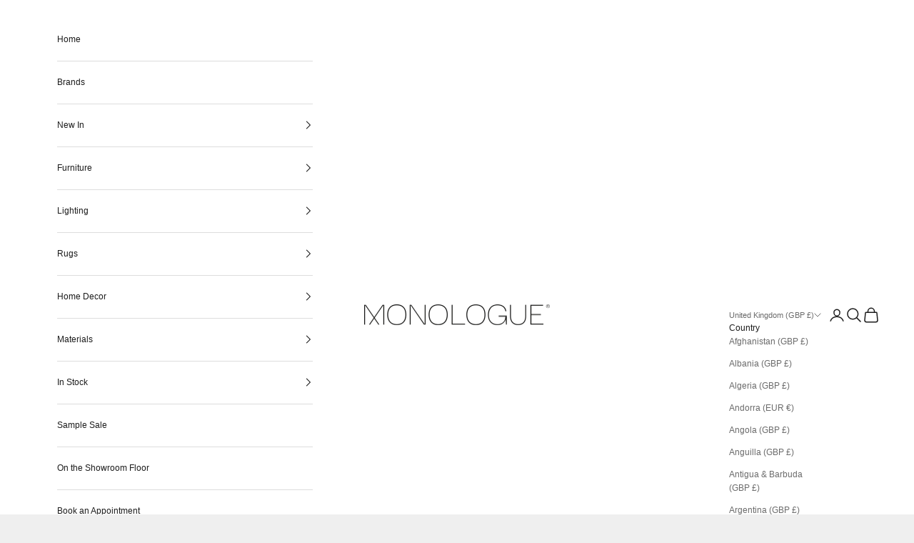

--- FILE ---
content_type: text/html; charset=utf-8
request_url: https://www.monologuelondon.com/products/chiara-lounge-chair
body_size: 44987
content:
<!doctype html>

<html class="no-js" lang="en" dir="ltr">
  <head>
    <meta charset="utf-8">
    <meta name="viewport" content="width=device-width, initial-scale=1.0, height=device-height, minimum-scale=1.0, maximum-scale=5.0">

    <title>Chiara Lounge Chair | Edra | Monologuelondon.com</title><meta name="description" content="Elegance. Simplicity. Maximum comfort. A chair that has these characteristics: universal value, pure and absolute. Swiveling, extremely comfortable , thanks to the &quot;smart&quot; cushion used for the adaptable backrest."><link rel="canonical" href="https://www.monologuelondon.com/products/chiara-lounge-chair"><link rel="shortcut icon" href="//www.monologuelondon.com/cdn/shop/files/M.jpg?v=1730376066&width=96">
      <link rel="apple-touch-icon" href="//www.monologuelondon.com/cdn/shop/files/M.jpg?v=1730376066&width=180"><link rel="preconnect" href="https://fonts.shopifycdn.com" crossorigin><link rel="preload" href="//www.monologuelondon.com/cdn/fonts/instrument_sans/instrumentsans_n4.db86542ae5e1596dbdb28c279ae6c2086c4c5bfa.woff2" as="font" type="font/woff2" crossorigin><meta property="og:type" content="product">
  <meta property="og:title" content="Chiara Lounge Chair">
  <meta property="product:price:amount" content="0.00">
  <meta property="product:price:currency" content="GBP"><meta property="og:image" content="http://www.monologuelondon.com/cdn/shop/products/Monologue-London-Edra-Chiara-Chair-Green-Rinascimento.jpg?v=1655204608&width=2048">
  <meta property="og:image:secure_url" content="https://www.monologuelondon.com/cdn/shop/products/Monologue-London-Edra-Chiara-Chair-Green-Rinascimento.jpg?v=1655204608&width=2048">
  <meta property="og:image:width" content="2362">
  <meta property="og:image:height" content="2362"><meta property="og:description" content="Elegance. Simplicity. Maximum comfort. A chair that has these characteristics: universal value, pure and absolute. Swiveling, extremely comfortable , thanks to the &quot;smart&quot; cushion used for the adaptable backrest."><meta property="og:url" content="https://www.monologuelondon.com/products/chiara-lounge-chair">
<meta property="og:site_name" content="Monologue London"><meta name="twitter:card" content="summary"><meta name="twitter:title" content="Chiara Lounge Chair">
  <meta name="twitter:description" content="Design by Francesco Binfaré Elegant and convenient, thanks to the “smart” cushion used for the backrest. Made to orderDispatched within 8-10 weeks Suggested upholstery options: Green (Rinascimento Col. T8485) Black Natural Leather (Col. PLX9620) White Leather (Col. P9165-09) This item can be customised - contact a member of the team with your requirements to find out what is possible. Material: Tubular and steel sections inner frame, Flexible polyurethane foam padding, Gellyfoam® and Synthetic wadding, Steel turned parts is finished in brushed nickel polished chrome (enables the pivoting system), Technically removable cover Dimensions:Armchair - H: 96cm (37.7&quot;), L: 88cm (34.6&quot;), D: 90/112cm (35.4/44&quot;)Ottoman - H: 40cm (15.7&quot;), L: 72cm (28.3&quot;), D: 56cm (22&quot;) Note: Alternative fabrics are available upon request. Please see the available options on the Product Specifications Sheet. Download Product Specifications Download Upholstery Program If you need more details regarding"><meta name="twitter:image" content="https://www.monologuelondon.com/cdn/shop/products/Monologue-London-Edra-Chiara-Chair-Green-Rinascimento.jpg?crop=center&height=1200&v=1655204608&width=1200">
  <meta name="twitter:image:alt" content="">
  <script async crossorigin fetchpriority="high" src="/cdn/shopifycloud/importmap-polyfill/es-modules-shim.2.4.0.js"></script>
<script type="application/ld+json">
  {
    "@context": "https://schema.org",
    "@type": "Product",
    "productID": 6851301441710,
    "offers": [{
          "@type": "Offer",
          "name": "Green Rinascimento T8485 \/ Lounge Chair",
          "availability":"https://schema.org/InStock",
          "price": 0.0,
          "priceCurrency": "GBP",
          "priceValidUntil": "2026-01-27","sku": "CHR010-T8485","hasMerchantReturnPolicy": {
              "merchantReturnLink": "https:\/\/www.monologuelondon.com\/policies\/refund-policy"
            },"url": "https://www.monologuelondon.com/products/chiara-lounge-chair?variant=43231229444338"
        },
{
          "@type": "Offer",
          "name": "Green Rinascimento T8485 \/ Ottoman",
          "availability":"https://schema.org/InStock",
          "price": 0.0,
          "priceCurrency": "GBP",
          "priceValidUntil": "2026-01-27","sku": "CHR015-T8485","hasMerchantReturnPolicy": {
              "merchantReturnLink": "https:\/\/www.monologuelondon.com\/policies\/refund-policy"
            },"url": "https://www.monologuelondon.com/products/chiara-lounge-chair?variant=43231229411570"
        },
{
          "@type": "Offer",
          "name": "Black Natural Leather PLX9620 \/ Lounge Chair",
          "availability":"https://schema.org/InStock",
          "price": 0.0,
          "priceCurrency": "GBP",
          "priceValidUntil": "2026-01-27","sku": "CHR010-PLX9620","gtin": "43263150","hasMerchantReturnPolicy": {
              "merchantReturnLink": "https:\/\/www.monologuelondon.com\/policies\/refund-policy"
            },"url": "https://www.monologuelondon.com/products/chiara-lounge-chair?variant=42949520883954"
        },
{
          "@type": "Offer",
          "name": "Black Natural Leather PLX9620 \/ Ottoman",
          "availability":"https://schema.org/InStock",
          "price": 0.0,
          "priceCurrency": "GBP",
          "priceValidUntil": "2026-01-27","sku": "CHR015-PLX9620","gtin": "43230382","hasMerchantReturnPolicy": {
              "merchantReturnLink": "https:\/\/www.monologuelondon.com\/policies\/refund-policy"
            },"url": "https://www.monologuelondon.com/products/chiara-lounge-chair?variant=42949520851186"
        },
{
          "@type": "Offer",
          "name": "White Leather P9165-09 \/ Lounge Chair",
          "availability":"https://schema.org/InStock",
          "price": 0.0,
          "priceCurrency": "GBP",
          "priceValidUntil": "2026-01-27","sku": "CHR010-P9165-09","gtin": "99343022","hasMerchantReturnPolicy": {
              "merchantReturnLink": "https:\/\/www.monologuelondon.com\/policies\/refund-policy"
            },"url": "https://www.monologuelondon.com/products/chiara-lounge-chair?variant=42949520949490"
        },
{
          "@type": "Offer",
          "name": "White Leather P9165-09 \/ Ottoman",
          "availability":"https://schema.org/InStock",
          "price": 0.0,
          "priceCurrency": "GBP",
          "priceValidUntil": "2026-01-27","sku": "CHR015-P9165-09","gtin": "99277486","hasMerchantReturnPolicy": {
              "merchantReturnLink": "https:\/\/www.monologuelondon.com\/policies\/refund-policy"
            },"url": "https://www.monologuelondon.com/products/chiara-lounge-chair?variant=42949520916722"
        }
],"brand": {
      "@type": "Brand",
      "name": "Edra"
    },
    "name": "Chiara Lounge Chair",
    "description": "Design by Francesco Binfaré\nElegant and convenient, thanks to the “smart” cushion used for the backrest.\nMade to orderDispatched within 8-10 weeks\nSuggested upholstery options:\n\nGreen (Rinascimento Col. T8485)\nBlack Natural Leather (Col. PLX9620)\n\nWhite Leather (Col. P9165-09)\n\nThis item can be customised - contact a member of the team with your requirements to find out what is possible.\nMaterial: Tubular and steel sections inner frame, Flexible polyurethane foam padding, Gellyfoam® and Synthetic wadding, Steel turned parts is finished in brushed nickel polished chrome (enables the pivoting system), Technically removable cover\nDimensions:Armchair - H: 96cm (37.7\"), L: 88cm (34.6\"), D: 90\/112cm (35.4\/44\")Ottoman - H: 40cm (15.7\"), L: 72cm (28.3\"), D: 56cm (22\")\nNote: Alternative fabrics are available upon request. Please see the available options on the Product Specifications Sheet.\nDownload Product Specifications \nDownload Upholstery Program \nIf you need more details regarding this item please feel free to contact us at info@monologuelondon.com. Please note that delivery times may be longer for shipping outside of the UK.",
    "category": "Lounge Chair",
    "url": "https://www.monologuelondon.com/products/chiara-lounge-chair",
    "sku": "CHR010-T8485","weight": {
      "@type": "QuantitativeValue",
      "unitCode": "kg",
      "value": 60.0
      },"image": {
      "@type": "ImageObject",
      "url": "https://www.monologuelondon.com/cdn/shop/products/Monologue-London-Edra-Chiara-Chair-Green-Rinascimento.jpg?v=1655204608&width=1024",
      "image": "https://www.monologuelondon.com/cdn/shop/products/Monologue-London-Edra-Chiara-Chair-Green-Rinascimento.jpg?v=1655204608&width=1024",
      "name": "",
      "width": "1024",
      "height": "1024"
    }
  }
  </script>



  <script type="application/ld+json">
  {
    "@context": "https://schema.org",
    "@type": "BreadcrumbList",
  "itemListElement": [{
      "@type": "ListItem",
      "position": 1,
      "name": "Home",
      "item": "https://www.monologuelondon.com"
    },{
          "@type": "ListItem",
          "position": 2,
          "name": "Chiara Lounge Chair",
          "item": "https://www.monologuelondon.com/products/chiara-lounge-chair"
        }]
  }
  </script>

<style>/* Typography (heading) */
  @font-face {
  font-family: "Instrument Sans";
  font-weight: 400;
  font-style: normal;
  font-display: fallback;
  src: url("//www.monologuelondon.com/cdn/fonts/instrument_sans/instrumentsans_n4.db86542ae5e1596dbdb28c279ae6c2086c4c5bfa.woff2") format("woff2"),
       url("//www.monologuelondon.com/cdn/fonts/instrument_sans/instrumentsans_n4.510f1b081e58d08c30978f465518799851ef6d8b.woff") format("woff");
}

@font-face {
  font-family: "Instrument Sans";
  font-weight: 400;
  font-style: italic;
  font-display: fallback;
  src: url("//www.monologuelondon.com/cdn/fonts/instrument_sans/instrumentsans_i4.028d3c3cd8d085648c808ceb20cd2fd1eb3560e5.woff2") format("woff2"),
       url("//www.monologuelondon.com/cdn/fonts/instrument_sans/instrumentsans_i4.7e90d82df8dee29a99237cd19cc529d2206706a2.woff") format("woff");
}

/* Typography (body) */
  



:root {
    /* Container */
    --container-max-width: 100%;
    --container-xxs-max-width: 27.5rem; /* 440px */
    --container-xs-max-width: 42.5rem; /* 680px */
    --container-sm-max-width: 61.25rem; /* 980px */
    --container-md-max-width: 71.875rem; /* 1150px */
    --container-lg-max-width: 78.75rem; /* 1260px */
    --container-xl-max-width: 85rem; /* 1360px */
    --container-gutter: 1.25rem;

    --section-vertical-spacing: 2.5rem;
    --section-vertical-spacing-tight:2.5rem;

    --section-stack-gap:2.25rem;
    --section-stack-gap-tight:2.25rem;

    /* Form settings */
    --form-gap: 1.25rem; /* Gap between fieldset and submit button */
    --fieldset-gap: 1rem; /* Gap between each form input within a fieldset */
    --form-control-gap: 0.625rem; /* Gap between input and label (ignored for floating label) */
    --checkbox-control-gap: 0.75rem; /* Horizontal gap between checkbox and its associated label */
    --input-padding-block: 0.65rem; /* Vertical padding for input, textarea and native select */
    --input-padding-inline: 0.8rem; /* Horizontal padding for input, textarea and native select */
    --checkbox-size: 0.875rem; /* Size (width and height) for checkbox */

    /* Other sizes */
    --sticky-area-height: calc(var(--announcement-bar-is-sticky, 0) * var(--announcement-bar-height, 0px) + var(--header-is-sticky, 0) * var(--header-is-visible, 1) * var(--header-height, 0px));

    /* RTL support */
    --transform-logical-flip: 1;
    --transform-origin-start: left;
    --transform-origin-end: right;

    /**
     * ---------------------------------------------------------------------
     * TYPOGRAPHY
     * ---------------------------------------------------------------------
     */

    /* Font properties */
    --heading-font-family: "Instrument Sans", sans-serif;
    --heading-font-weight: 400;
    --heading-font-style: normal;
    --heading-text-transform: uppercase;
    --heading-letter-spacing: 0.1em;
    --text-font-family: Helvetica, Arial, sans-serif;
    --text-font-weight: 400;
    --text-font-style: normal;
    --text-letter-spacing: 0.0em;
    --button-font: var(--text-font-style) var(--text-font-weight) var(--text-sm) / 1.65 var(--text-font-family);
    --button-text-transform: uppercase;
    --button-letter-spacing: 0.18em;

    /* Font sizes */--text-heading-size-factor: 0.8;
    --text-h1: max(0.6875rem, clamp(1.375rem, 1.146341463414634rem + 0.975609756097561vw, 2rem) * var(--text-heading-size-factor));
    --text-h2: max(0.6875rem, clamp(1.25rem, 1.0670731707317074rem + 0.7804878048780488vw, 1.75rem) * var(--text-heading-size-factor));
    --text-h3: max(0.6875rem, clamp(1.125rem, 1.0335365853658536rem + 0.3902439024390244vw, 1.375rem) * var(--text-heading-size-factor));
    --text-h4: max(0.6875rem, clamp(1rem, 0.9542682926829268rem + 0.1951219512195122vw, 1.125rem) * var(--text-heading-size-factor));
    --text-h5: calc(0.875rem * var(--text-heading-size-factor));
    --text-h6: calc(0.75rem * var(--text-heading-size-factor));

    --text-xs: 0.6875rem;
    --text-sm: 0.75rem;
    --text-base: 0.75rem;
    --text-lg: 0.875rem;
    --text-xl: 1.0rem;

    /* Rounded variables (used for border radius) */
    --rounded-full: 9999px;
    --button-border-radius: 0.0rem;
    --input-border-radius: 0.0rem;

    /* Box shadow */
    --shadow-sm: 0 2px 8px rgb(0 0 0 / 0.05);
    --shadow: 0 5px 15px rgb(0 0 0 / 0.05);
    --shadow-md: 0 5px 30px rgb(0 0 0 / 0.05);
    --shadow-block: px px px rgb(var(--text-primary) / 0.0);

    /**
     * ---------------------------------------------------------------------
     * OTHER
     * ---------------------------------------------------------------------
     */

    --checkmark-svg-url: url(//www.monologuelondon.com/cdn/shop/t/56/assets/checkmark.svg?v=77552481021870063511709829698);
    --cursor-zoom-in-svg-url: url(//www.monologuelondon.com/cdn/shop/t/56/assets/cursor-zoom-in.svg?v=53880737899771658811709829698);
  }

  [dir="rtl"]:root {
    /* RTL support */
    --transform-logical-flip: -1;
    --transform-origin-start: right;
    --transform-origin-end: left;
  }

  @media screen and (min-width: 700px) {
    :root {
      /* Typography (font size) */
      --text-xs: 0.6875rem;
      --text-sm: 0.75rem;
      --text-base: 0.75rem;
      --text-lg: 0.875rem;
      --text-xl: 1.125rem;

      /* Spacing settings */
      --container-gutter: 2rem;
    }
  }

  @media screen and (min-width: 1000px) {
    :root {
      /* Spacing settings */
      --container-gutter: 3rem;

      --section-vertical-spacing: 4rem;
      --section-vertical-spacing-tight: 4rem;

      --section-stack-gap:3rem;
      --section-stack-gap-tight:3rem;
    }
  }:root {/* Overlay used for modal */
    --page-overlay: 0 0 0 / 0.4;

    /* We use the first scheme background as default */
    --page-background: ;

    /* Product colors */
    --on-sale-text: 227 44 43;
    --on-sale-badge-background: 227 44 43;
    --on-sale-badge-text: 255 255 255;
    --sold-out-badge-background: 239 239 239;
    --sold-out-badge-text: 0 0 0 / 0.65;
    --custom-badge-background: 28 28 28;
    --custom-badge-text: 255 255 255;
    --star-color: 28 28 28;

    /* Status colors */
    --success-background: 212 227 203;
    --success-text: 48 122 7;
    --warning-background: 253 241 224;
    --warning-text: 237 138 0;
    --error-background: 243 204 204;
    --error-text: 203 43 43;
  }.color-scheme--scheme-1 {
      /* Color settings */--accent: 28 28 28;
      --text-color: 28 28 28;
      --background: 239 239 239 / 1.0;
      --background-without-opacity: 239 239 239;
      --background-gradient: ;--border-color: 207 207 207;/* Button colors */
      --button-background: 28 28 28;
      --button-text-color: 255 255 255;

      /* Circled buttons */
      --circle-button-background: 255 255 255;
      --circle-button-text-color: 28 28 28;
    }.shopify-section:has(.section-spacing.color-scheme--bg-609ecfcfee2f667ac6c12366fc6ece56) + .shopify-section:has(.section-spacing.color-scheme--bg-609ecfcfee2f667ac6c12366fc6ece56:not(.bordered-section)) .section-spacing {
      padding-block-start: 0;
    }.color-scheme--scheme-2 {
      /* Color settings */--accent: 28 28 28;
      --text-color: 28 28 28;
      --background: 255 255 255 / 1.0;
      --background-without-opacity: 255 255 255;
      --background-gradient: ;--border-color: 221 221 221;/* Button colors */
      --button-background: 28 28 28;
      --button-text-color: 255 255 255;

      /* Circled buttons */
      --circle-button-background: 255 255 255;
      --circle-button-text-color: 28 28 28;
    }.shopify-section:has(.section-spacing.color-scheme--bg-54922f2e920ba8346f6dc0fba343d673) + .shopify-section:has(.section-spacing.color-scheme--bg-54922f2e920ba8346f6dc0fba343d673:not(.bordered-section)) .section-spacing {
      padding-block-start: 0;
    }.color-scheme--scheme-3 {
      /* Color settings */--accent: 255 255 255;
      --text-color: 255 255 255;
      --background: 28 28 28 / 1.0;
      --background-without-opacity: 28 28 28;
      --background-gradient: ;--border-color: 62 62 62;/* Button colors */
      --button-background: 255 255 255;
      --button-text-color: 28 28 28;

      /* Circled buttons */
      --circle-button-background: 255 255 255;
      --circle-button-text-color: 28 28 28;
    }.shopify-section:has(.section-spacing.color-scheme--bg-c1f8cb21047e4797e94d0969dc5d1e44) + .shopify-section:has(.section-spacing.color-scheme--bg-c1f8cb21047e4797e94d0969dc5d1e44:not(.bordered-section)) .section-spacing {
      padding-block-start: 0;
    }.color-scheme--scheme-4 {
      /* Color settings */--accent: 255 255 255;
      --text-color: 255 255 255;
      --background: 0 0 0 / 0.0;
      --background-without-opacity: 0 0 0;
      --background-gradient: ;--border-color: 255 255 255;/* Button colors */
      --button-background: 255 255 255;
      --button-text-color: 28 28 28;

      /* Circled buttons */
      --circle-button-background: 255 255 255;
      --circle-button-text-color: 28 28 28;
    }.shopify-section:has(.section-spacing.color-scheme--bg-3671eee015764974ee0aef1536023e0f) + .shopify-section:has(.section-spacing.color-scheme--bg-3671eee015764974ee0aef1536023e0f:not(.bordered-section)) .section-spacing {
      padding-block-start: 0;
    }.color-scheme--dialog {
      /* Color settings */--accent: 28 28 28;
      --text-color: 28 28 28;
      --background: 255 255 255 / 1.0;
      --background-without-opacity: 255 255 255;
      --background-gradient: ;--border-color: 221 221 221;/* Button colors */
      --button-background: 28 28 28;
      --button-text-color: 255 255 255;

      /* Circled buttons */
      --circle-button-background: 255 255 255;
      --circle-button-text-color: 28 28 28;
    }
</style><script>
  document.documentElement.classList.replace('no-js', 'js');

  // This allows to expose several variables to the global scope, to be used in scripts
  window.themeVariables = {
    settings: {
      showPageTransition: false,
      pageType: "product",
      moneyFormat: "\u003cspan class=money\u003e£{{amount}} GBP\u003c\/span\u003e",
      moneyWithCurrencyFormat: "\u003cspan class=money\u003e£{{amount}} GBP\u003c\/span\u003e",
      currencyCodeEnabled: true,
      cartType: "drawer",
      staggerMenuApparition: false
    },

    strings: {
      addToCartButton: "Add to cart",
      soldOutButton: "Sold out",
      preOrderButton: "Pre-order",
      unavailableButton: "Unavailable",
      addedToCart: "Added to your cart!",
      closeGallery: "Close gallery",
      zoomGallery: "Zoom picture",
      errorGallery: "Image cannot be loaded",
      soldOutBadge: "Sold out",
      discountBadge: "Save @@",
      sku: "SKU:",
      shippingEstimatorNoResults: "Sorry, we do not ship to your address.",
      shippingEstimatorOneResult: "There is one shipping rate for your address:",
      shippingEstimatorMultipleResults: "There are several shipping rates for your address:",
      shippingEstimatorError: "One or more error occurred while retrieving shipping rates:",
      next: "Next",
      previous: "Previous"
    },

    mediaQueries: {
      'sm': 'screen and (min-width: 700px)',
      'md': 'screen and (min-width: 1000px)',
      'lg': 'screen and (min-width: 1150px)',
      'xl': 'screen and (min-width: 1400px)',
      '2xl': 'screen and (min-width: 1600px)',
      'sm-max': 'screen and (max-width: 699px)',
      'md-max': 'screen and (max-width: 999px)',
      'lg-max': 'screen and (max-width: 1149px)',
      'xl-max': 'screen and (max-width: 1399px)',
      '2xl-max': 'screen and (max-width: 1599px)',
      'motion-safe': '(prefers-reduced-motion: no-preference)',
      'motion-reduce': '(prefers-reduced-motion: reduce)',
      'supports-hover': 'screen and (pointer: fine)',
      'supports-touch': 'screen and (hover: none)'
    }
  };</script><script>
      if (!(HTMLScriptElement.supports && HTMLScriptElement.supports('importmap'))) {
        const importMapPolyfill = document.createElement('script');
        importMapPolyfill.async = true;
        importMapPolyfill.src = "//www.monologuelondon.com/cdn/shop/t/56/assets/es-module-shims.min.js?v=46445230004644522171709829590";

        document.head.appendChild(importMapPolyfill);
      }
    </script>

    <script type="importmap">{
        "imports": {
          "vendor": "//www.monologuelondon.com/cdn/shop/t/56/assets/vendor.min.js?v=180270185114800816751709829590",
          "theme": "//www.monologuelondon.com/cdn/shop/t/56/assets/theme.js?v=35493969494130303711709829590",
          "photoswipe": "//www.monologuelondon.com/cdn/shop/t/56/assets/photoswipe.min.js?v=20290624223189769891709829590"
        }
      }
    </script>

    <script type="module" src="//www.monologuelondon.com/cdn/shop/t/56/assets/vendor.min.js?v=180270185114800816751709829590"></script>
    <script type="module" src="//www.monologuelondon.com/cdn/shop/t/56/assets/theme.js?v=35493969494130303711709829590"></script>

    <script>window.performance && window.performance.mark && window.performance.mark('shopify.content_for_header.start');</script><meta name="google-site-verification" content="bMo04y46Kn_bHrl9tDwjAZAU1DJxl_qS0x5VCK0-0Z4">
<meta name="facebook-domain-verification" content="w4ft5pw806vm57249rph79437yl5bd">
<meta id="shopify-digital-wallet" name="shopify-digital-wallet" content="/10510202/digital_wallets/dialog">
<meta name="shopify-checkout-api-token" content="8ec551b0f2fd2a8e3b3e5075c6389a30">
<link rel="alternate" type="application/json+oembed" href="https://www.monologuelondon.com/products/chiara-lounge-chair.oembed">
<script async="async" src="/checkouts/internal/preloads.js?locale=en-GB"></script>
<link rel="preconnect" href="https://shop.app" crossorigin="anonymous">
<script async="async" src="https://shop.app/checkouts/internal/preloads.js?locale=en-GB&shop_id=10510202" crossorigin="anonymous"></script>
<script id="apple-pay-shop-capabilities" type="application/json">{"shopId":10510202,"countryCode":"GB","currencyCode":"GBP","merchantCapabilities":["supports3DS"],"merchantId":"gid:\/\/shopify\/Shop\/10510202","merchantName":"Monologue London","requiredBillingContactFields":["postalAddress","email","phone"],"requiredShippingContactFields":["postalAddress","email","phone"],"shippingType":"shipping","supportedNetworks":["visa","maestro","masterCard","amex","discover","elo"],"total":{"type":"pending","label":"Monologue London","amount":"1.00"},"shopifyPaymentsEnabled":true,"supportsSubscriptions":true}</script>
<script id="shopify-features" type="application/json">{"accessToken":"8ec551b0f2fd2a8e3b3e5075c6389a30","betas":["rich-media-storefront-analytics"],"domain":"www.monologuelondon.com","predictiveSearch":true,"shopId":10510202,"locale":"en"}</script>
<script>var Shopify = Shopify || {};
Shopify.shop = "monologue-london.myshopify.com";
Shopify.locale = "en";
Shopify.currency = {"active":"GBP","rate":"1.0"};
Shopify.country = "GB";
Shopify.theme = {"name":"Updated copy of Prestige 03\/24","id":140279808242,"schema_name":"Prestige","schema_version":"9.2.0","theme_store_id":855,"role":"main"};
Shopify.theme.handle = "null";
Shopify.theme.style = {"id":null,"handle":null};
Shopify.cdnHost = "www.monologuelondon.com/cdn";
Shopify.routes = Shopify.routes || {};
Shopify.routes.root = "/";</script>
<script type="module">!function(o){(o.Shopify=o.Shopify||{}).modules=!0}(window);</script>
<script>!function(o){function n(){var o=[];function n(){o.push(Array.prototype.slice.apply(arguments))}return n.q=o,n}var t=o.Shopify=o.Shopify||{};t.loadFeatures=n(),t.autoloadFeatures=n()}(window);</script>
<script>
  window.ShopifyPay = window.ShopifyPay || {};
  window.ShopifyPay.apiHost = "shop.app\/pay";
  window.ShopifyPay.redirectState = null;
</script>
<script id="shop-js-analytics" type="application/json">{"pageType":"product"}</script>
<script defer="defer" async type="module" src="//www.monologuelondon.com/cdn/shopifycloud/shop-js/modules/v2/client.init-shop-cart-sync_C5BV16lS.en.esm.js"></script>
<script defer="defer" async type="module" src="//www.monologuelondon.com/cdn/shopifycloud/shop-js/modules/v2/chunk.common_CygWptCX.esm.js"></script>
<script type="module">
  await import("//www.monologuelondon.com/cdn/shopifycloud/shop-js/modules/v2/client.init-shop-cart-sync_C5BV16lS.en.esm.js");
await import("//www.monologuelondon.com/cdn/shopifycloud/shop-js/modules/v2/chunk.common_CygWptCX.esm.js");

  window.Shopify.SignInWithShop?.initShopCartSync?.({"fedCMEnabled":true,"windoidEnabled":true});

</script>
<script>
  window.Shopify = window.Shopify || {};
  if (!window.Shopify.featureAssets) window.Shopify.featureAssets = {};
  window.Shopify.featureAssets['shop-js'] = {"shop-cart-sync":["modules/v2/client.shop-cart-sync_ZFArdW7E.en.esm.js","modules/v2/chunk.common_CygWptCX.esm.js"],"init-fed-cm":["modules/v2/client.init-fed-cm_CmiC4vf6.en.esm.js","modules/v2/chunk.common_CygWptCX.esm.js"],"shop-button":["modules/v2/client.shop-button_tlx5R9nI.en.esm.js","modules/v2/chunk.common_CygWptCX.esm.js"],"shop-cash-offers":["modules/v2/client.shop-cash-offers_DOA2yAJr.en.esm.js","modules/v2/chunk.common_CygWptCX.esm.js","modules/v2/chunk.modal_D71HUcav.esm.js"],"init-windoid":["modules/v2/client.init-windoid_sURxWdc1.en.esm.js","modules/v2/chunk.common_CygWptCX.esm.js"],"shop-toast-manager":["modules/v2/client.shop-toast-manager_ClPi3nE9.en.esm.js","modules/v2/chunk.common_CygWptCX.esm.js"],"init-shop-email-lookup-coordinator":["modules/v2/client.init-shop-email-lookup-coordinator_B8hsDcYM.en.esm.js","modules/v2/chunk.common_CygWptCX.esm.js"],"init-shop-cart-sync":["modules/v2/client.init-shop-cart-sync_C5BV16lS.en.esm.js","modules/v2/chunk.common_CygWptCX.esm.js"],"avatar":["modules/v2/client.avatar_BTnouDA3.en.esm.js"],"pay-button":["modules/v2/client.pay-button_FdsNuTd3.en.esm.js","modules/v2/chunk.common_CygWptCX.esm.js"],"init-customer-accounts":["modules/v2/client.init-customer-accounts_DxDtT_ad.en.esm.js","modules/v2/client.shop-login-button_C5VAVYt1.en.esm.js","modules/v2/chunk.common_CygWptCX.esm.js","modules/v2/chunk.modal_D71HUcav.esm.js"],"init-shop-for-new-customer-accounts":["modules/v2/client.init-shop-for-new-customer-accounts_ChsxoAhi.en.esm.js","modules/v2/client.shop-login-button_C5VAVYt1.en.esm.js","modules/v2/chunk.common_CygWptCX.esm.js","modules/v2/chunk.modal_D71HUcav.esm.js"],"shop-login-button":["modules/v2/client.shop-login-button_C5VAVYt1.en.esm.js","modules/v2/chunk.common_CygWptCX.esm.js","modules/v2/chunk.modal_D71HUcav.esm.js"],"init-customer-accounts-sign-up":["modules/v2/client.init-customer-accounts-sign-up_CPSyQ0Tj.en.esm.js","modules/v2/client.shop-login-button_C5VAVYt1.en.esm.js","modules/v2/chunk.common_CygWptCX.esm.js","modules/v2/chunk.modal_D71HUcav.esm.js"],"shop-follow-button":["modules/v2/client.shop-follow-button_Cva4Ekp9.en.esm.js","modules/v2/chunk.common_CygWptCX.esm.js","modules/v2/chunk.modal_D71HUcav.esm.js"],"checkout-modal":["modules/v2/client.checkout-modal_BPM8l0SH.en.esm.js","modules/v2/chunk.common_CygWptCX.esm.js","modules/v2/chunk.modal_D71HUcav.esm.js"],"lead-capture":["modules/v2/client.lead-capture_Bi8yE_yS.en.esm.js","modules/v2/chunk.common_CygWptCX.esm.js","modules/v2/chunk.modal_D71HUcav.esm.js"],"shop-login":["modules/v2/client.shop-login_D6lNrXab.en.esm.js","modules/v2/chunk.common_CygWptCX.esm.js","modules/v2/chunk.modal_D71HUcav.esm.js"],"payment-terms":["modules/v2/client.payment-terms_CZxnsJam.en.esm.js","modules/v2/chunk.common_CygWptCX.esm.js","modules/v2/chunk.modal_D71HUcav.esm.js"]};
</script>
<script>(function() {
  var isLoaded = false;
  function asyncLoad() {
    if (isLoaded) return;
    isLoaded = true;
    var urls = ["https:\/\/chimpstatic.com\/mcjs-connected\/js\/users\/8c0a6d89a899bf4f6dd09612a\/aab92c18bd875265a559faf28.js?shop=monologue-london.myshopify.com","https:\/\/gdprcdn.b-cdn.net\/js\/gdpr_cookie_consent.min.js?shop=monologue-london.myshopify.com","\/\/cdn.shopify.com\/proxy\/fff4e127ff865816a8d0f11b9101ade9707a48f91dc0d50f40030a9c2d604eb0\/quotify.dev\/js\/widget.js?shop=monologue-london.myshopify.com\u0026sp-cache-control=cHVibGljLCBtYXgtYWdlPTkwMA"];
    for (var i = 0; i < urls.length; i++) {
      var s = document.createElement('script');
      s.type = 'text/javascript';
      s.async = true;
      s.src = urls[i];
      var x = document.getElementsByTagName('script')[0];
      x.parentNode.insertBefore(s, x);
    }
  };
  if(window.attachEvent) {
    window.attachEvent('onload', asyncLoad);
  } else {
    window.addEventListener('load', asyncLoad, false);
  }
})();</script>
<script id="__st">var __st={"a":10510202,"offset":0,"reqid":"444137a9-fa80-4731-b216-7804a8b94629-1768626560","pageurl":"www.monologuelondon.com\/products\/chiara-lounge-chair","u":"5ee05461f805","p":"product","rtyp":"product","rid":6851301441710};</script>
<script>window.ShopifyPaypalV4VisibilityTracking = true;</script>
<script id="captcha-bootstrap">!function(){'use strict';const t='contact',e='account',n='new_comment',o=[[t,t],['blogs',n],['comments',n],[t,'customer']],c=[[e,'customer_login'],[e,'guest_login'],[e,'recover_customer_password'],[e,'create_customer']],r=t=>t.map((([t,e])=>`form[action*='/${t}']:not([data-nocaptcha='true']) input[name='form_type'][value='${e}']`)).join(','),a=t=>()=>t?[...document.querySelectorAll(t)].map((t=>t.form)):[];function s(){const t=[...o],e=r(t);return a(e)}const i='password',u='form_key',d=['recaptcha-v3-token','g-recaptcha-response','h-captcha-response',i],f=()=>{try{return window.sessionStorage}catch{return}},m='__shopify_v',_=t=>t.elements[u];function p(t,e,n=!1){try{const o=window.sessionStorage,c=JSON.parse(o.getItem(e)),{data:r}=function(t){const{data:e,action:n}=t;return t[m]||n?{data:e,action:n}:{data:t,action:n}}(c);for(const[e,n]of Object.entries(r))t.elements[e]&&(t.elements[e].value=n);n&&o.removeItem(e)}catch(o){console.error('form repopulation failed',{error:o})}}const l='form_type',E='cptcha';function T(t){t.dataset[E]=!0}const w=window,h=w.document,L='Shopify',v='ce_forms',y='captcha';let A=!1;((t,e)=>{const n=(g='f06e6c50-85a8-45c8-87d0-21a2b65856fe',I='https://cdn.shopify.com/shopifycloud/storefront-forms-hcaptcha/ce_storefront_forms_captcha_hcaptcha.v1.5.2.iife.js',D={infoText:'Protected by hCaptcha',privacyText:'Privacy',termsText:'Terms'},(t,e,n)=>{const o=w[L][v],c=o.bindForm;if(c)return c(t,g,e,D).then(n);var r;o.q.push([[t,g,e,D],n]),r=I,A||(h.body.append(Object.assign(h.createElement('script'),{id:'captcha-provider',async:!0,src:r})),A=!0)});var g,I,D;w[L]=w[L]||{},w[L][v]=w[L][v]||{},w[L][v].q=[],w[L][y]=w[L][y]||{},w[L][y].protect=function(t,e){n(t,void 0,e),T(t)},Object.freeze(w[L][y]),function(t,e,n,w,h,L){const[v,y,A,g]=function(t,e,n){const i=e?o:[],u=t?c:[],d=[...i,...u],f=r(d),m=r(i),_=r(d.filter((([t,e])=>n.includes(e))));return[a(f),a(m),a(_),s()]}(w,h,L),I=t=>{const e=t.target;return e instanceof HTMLFormElement?e:e&&e.form},D=t=>v().includes(t);t.addEventListener('submit',(t=>{const e=I(t);if(!e)return;const n=D(e)&&!e.dataset.hcaptchaBound&&!e.dataset.recaptchaBound,o=_(e),c=g().includes(e)&&(!o||!o.value);(n||c)&&t.preventDefault(),c&&!n&&(function(t){try{if(!f())return;!function(t){const e=f();if(!e)return;const n=_(t);if(!n)return;const o=n.value;o&&e.removeItem(o)}(t);const e=Array.from(Array(32),(()=>Math.random().toString(36)[2])).join('');!function(t,e){_(t)||t.append(Object.assign(document.createElement('input'),{type:'hidden',name:u})),t.elements[u].value=e}(t,e),function(t,e){const n=f();if(!n)return;const o=[...t.querySelectorAll(`input[type='${i}']`)].map((({name:t})=>t)),c=[...d,...o],r={};for(const[a,s]of new FormData(t).entries())c.includes(a)||(r[a]=s);n.setItem(e,JSON.stringify({[m]:1,action:t.action,data:r}))}(t,e)}catch(e){console.error('failed to persist form',e)}}(e),e.submit())}));const S=(t,e)=>{t&&!t.dataset[E]&&(n(t,e.some((e=>e===t))),T(t))};for(const o of['focusin','change'])t.addEventListener(o,(t=>{const e=I(t);D(e)&&S(e,y())}));const B=e.get('form_key'),M=e.get(l),P=B&&M;t.addEventListener('DOMContentLoaded',(()=>{const t=y();if(P)for(const e of t)e.elements[l].value===M&&p(e,B);[...new Set([...A(),...v().filter((t=>'true'===t.dataset.shopifyCaptcha))])].forEach((e=>S(e,t)))}))}(h,new URLSearchParams(w.location.search),n,t,e,['guest_login'])})(!0,!0)}();</script>
<script integrity="sha256-4kQ18oKyAcykRKYeNunJcIwy7WH5gtpwJnB7kiuLZ1E=" data-source-attribution="shopify.loadfeatures" defer="defer" src="//www.monologuelondon.com/cdn/shopifycloud/storefront/assets/storefront/load_feature-a0a9edcb.js" crossorigin="anonymous"></script>
<script crossorigin="anonymous" defer="defer" src="//www.monologuelondon.com/cdn/shopifycloud/storefront/assets/shopify_pay/storefront-65b4c6d7.js?v=20250812"></script>
<script data-source-attribution="shopify.dynamic_checkout.dynamic.init">var Shopify=Shopify||{};Shopify.PaymentButton=Shopify.PaymentButton||{isStorefrontPortableWallets:!0,init:function(){window.Shopify.PaymentButton.init=function(){};var t=document.createElement("script");t.src="https://www.monologuelondon.com/cdn/shopifycloud/portable-wallets/latest/portable-wallets.en.js",t.type="module",document.head.appendChild(t)}};
</script>
<script data-source-attribution="shopify.dynamic_checkout.buyer_consent">
  function portableWalletsHideBuyerConsent(e){var t=document.getElementById("shopify-buyer-consent"),n=document.getElementById("shopify-subscription-policy-button");t&&n&&(t.classList.add("hidden"),t.setAttribute("aria-hidden","true"),n.removeEventListener("click",e))}function portableWalletsShowBuyerConsent(e){var t=document.getElementById("shopify-buyer-consent"),n=document.getElementById("shopify-subscription-policy-button");t&&n&&(t.classList.remove("hidden"),t.removeAttribute("aria-hidden"),n.addEventListener("click",e))}window.Shopify?.PaymentButton&&(window.Shopify.PaymentButton.hideBuyerConsent=portableWalletsHideBuyerConsent,window.Shopify.PaymentButton.showBuyerConsent=portableWalletsShowBuyerConsent);
</script>
<script>
  function portableWalletsCleanup(e){e&&e.src&&console.error("Failed to load portable wallets script "+e.src);var t=document.querySelectorAll("shopify-accelerated-checkout .shopify-payment-button__skeleton, shopify-accelerated-checkout-cart .wallet-cart-button__skeleton"),e=document.getElementById("shopify-buyer-consent");for(let e=0;e<t.length;e++)t[e].remove();e&&e.remove()}function portableWalletsNotLoadedAsModule(e){e instanceof ErrorEvent&&"string"==typeof e.message&&e.message.includes("import.meta")&&"string"==typeof e.filename&&e.filename.includes("portable-wallets")&&(window.removeEventListener("error",portableWalletsNotLoadedAsModule),window.Shopify.PaymentButton.failedToLoad=e,"loading"===document.readyState?document.addEventListener("DOMContentLoaded",window.Shopify.PaymentButton.init):window.Shopify.PaymentButton.init())}window.addEventListener("error",portableWalletsNotLoadedAsModule);
</script>

<script type="module" src="https://www.monologuelondon.com/cdn/shopifycloud/portable-wallets/latest/portable-wallets.en.js" onError="portableWalletsCleanup(this)" crossorigin="anonymous"></script>
<script nomodule>
  document.addEventListener("DOMContentLoaded", portableWalletsCleanup);
</script>

<link id="shopify-accelerated-checkout-styles" rel="stylesheet" media="screen" href="https://www.monologuelondon.com/cdn/shopifycloud/portable-wallets/latest/accelerated-checkout-backwards-compat.css" crossorigin="anonymous">
<style id="shopify-accelerated-checkout-cart">
        #shopify-buyer-consent {
  margin-top: 1em;
  display: inline-block;
  width: 100%;
}

#shopify-buyer-consent.hidden {
  display: none;
}

#shopify-subscription-policy-button {
  background: none;
  border: none;
  padding: 0;
  text-decoration: underline;
  font-size: inherit;
  cursor: pointer;
}

#shopify-subscription-policy-button::before {
  box-shadow: none;
}

      </style>

<script>window.performance && window.performance.mark && window.performance.mark('shopify.content_for_header.end');</script>
<link href="//www.monologuelondon.com/cdn/shop/t/56/assets/theme.css?v=89055812386122986871709829590" rel="stylesheet" type="text/css" media="all" /><!--Gem_Page_Header_Script-->
    


<!--End_Gem_Page_Header_Script-->
<!-- BEGIN app block: shopify://apps/pin-it-pinterest-save-button/blocks/app-embed/b4ccbe83-a934-440a-a7cb-4c563c1a8dc3 --><script>
  window.roarJs = window.roarJs || {};
  roarJs.PinitConfig = {
    metafields: {
      shop: "monologue-london.myshopify.com",
      settings: {"enabled":"1","param":{"pin_icon":"2","icon_size":"10","button_text":"","button_size":"14","image_height_small":"150","image_width_small":"150","image_height":"150","image_width":"150"},"style":{"color":"#000000","background":"#ffffff","type":"basic","size":"slim","radius":"2"},"position":{"value":"top_left","bottom":"10","top":"10","left":"10","right":"10"},"rule":{"mobile":"1"},"only1":"true"},
      moneyFormat: "\u003cspan class=money\u003e£{{amount}} GBP\u003c\/span\u003e"
    }
  }
</script>
<script src='https://cdn.shopify.com/extensions/019a9199-05e8-78c8-a6aa-25556075e37a/legal-3/assets/pinit.js' defer></script>


<!-- END app block --><link href="https://cdn.shopify.com/extensions/019a9199-05e8-78c8-a6aa-25556075e37a/legal-3/assets/pinit.css" rel="stylesheet" type="text/css" media="all">
<link href="https://monorail-edge.shopifysvc.com" rel="dns-prefetch">
<script>(function(){if ("sendBeacon" in navigator && "performance" in window) {try {var session_token_from_headers = performance.getEntriesByType('navigation')[0].serverTiming.find(x => x.name == '_s').description;} catch {var session_token_from_headers = undefined;}var session_cookie_matches = document.cookie.match(/_shopify_s=([^;]*)/);var session_token_from_cookie = session_cookie_matches && session_cookie_matches.length === 2 ? session_cookie_matches[1] : "";var session_token = session_token_from_headers || session_token_from_cookie || "";function handle_abandonment_event(e) {var entries = performance.getEntries().filter(function(entry) {return /monorail-edge.shopifysvc.com/.test(entry.name);});if (!window.abandonment_tracked && entries.length === 0) {window.abandonment_tracked = true;var currentMs = Date.now();var navigation_start = performance.timing.navigationStart;var payload = {shop_id: 10510202,url: window.location.href,navigation_start,duration: currentMs - navigation_start,session_token,page_type: "product"};window.navigator.sendBeacon("https://monorail-edge.shopifysvc.com/v1/produce", JSON.stringify({schema_id: "online_store_buyer_site_abandonment/1.1",payload: payload,metadata: {event_created_at_ms: currentMs,event_sent_at_ms: currentMs}}));}}window.addEventListener('pagehide', handle_abandonment_event);}}());</script>
<script id="web-pixels-manager-setup">(function e(e,d,r,n,o){if(void 0===o&&(o={}),!Boolean(null===(a=null===(i=window.Shopify)||void 0===i?void 0:i.analytics)||void 0===a?void 0:a.replayQueue)){var i,a;window.Shopify=window.Shopify||{};var t=window.Shopify;t.analytics=t.analytics||{};var s=t.analytics;s.replayQueue=[],s.publish=function(e,d,r){return s.replayQueue.push([e,d,r]),!0};try{self.performance.mark("wpm:start")}catch(e){}var l=function(){var e={modern:/Edge?\/(1{2}[4-9]|1[2-9]\d|[2-9]\d{2}|\d{4,})\.\d+(\.\d+|)|Firefox\/(1{2}[4-9]|1[2-9]\d|[2-9]\d{2}|\d{4,})\.\d+(\.\d+|)|Chrom(ium|e)\/(9{2}|\d{3,})\.\d+(\.\d+|)|(Maci|X1{2}).+ Version\/(15\.\d+|(1[6-9]|[2-9]\d|\d{3,})\.\d+)([,.]\d+|)( \(\w+\)|)( Mobile\/\w+|) Safari\/|Chrome.+OPR\/(9{2}|\d{3,})\.\d+\.\d+|(CPU[ +]OS|iPhone[ +]OS|CPU[ +]iPhone|CPU IPhone OS|CPU iPad OS)[ +]+(15[._]\d+|(1[6-9]|[2-9]\d|\d{3,})[._]\d+)([._]\d+|)|Android:?[ /-](13[3-9]|1[4-9]\d|[2-9]\d{2}|\d{4,})(\.\d+|)(\.\d+|)|Android.+Firefox\/(13[5-9]|1[4-9]\d|[2-9]\d{2}|\d{4,})\.\d+(\.\d+|)|Android.+Chrom(ium|e)\/(13[3-9]|1[4-9]\d|[2-9]\d{2}|\d{4,})\.\d+(\.\d+|)|SamsungBrowser\/([2-9]\d|\d{3,})\.\d+/,legacy:/Edge?\/(1[6-9]|[2-9]\d|\d{3,})\.\d+(\.\d+|)|Firefox\/(5[4-9]|[6-9]\d|\d{3,})\.\d+(\.\d+|)|Chrom(ium|e)\/(5[1-9]|[6-9]\d|\d{3,})\.\d+(\.\d+|)([\d.]+$|.*Safari\/(?![\d.]+ Edge\/[\d.]+$))|(Maci|X1{2}).+ Version\/(10\.\d+|(1[1-9]|[2-9]\d|\d{3,})\.\d+)([,.]\d+|)( \(\w+\)|)( Mobile\/\w+|) Safari\/|Chrome.+OPR\/(3[89]|[4-9]\d|\d{3,})\.\d+\.\d+|(CPU[ +]OS|iPhone[ +]OS|CPU[ +]iPhone|CPU IPhone OS|CPU iPad OS)[ +]+(10[._]\d+|(1[1-9]|[2-9]\d|\d{3,})[._]\d+)([._]\d+|)|Android:?[ /-](13[3-9]|1[4-9]\d|[2-9]\d{2}|\d{4,})(\.\d+|)(\.\d+|)|Mobile Safari.+OPR\/([89]\d|\d{3,})\.\d+\.\d+|Android.+Firefox\/(13[5-9]|1[4-9]\d|[2-9]\d{2}|\d{4,})\.\d+(\.\d+|)|Android.+Chrom(ium|e)\/(13[3-9]|1[4-9]\d|[2-9]\d{2}|\d{4,})\.\d+(\.\d+|)|Android.+(UC? ?Browser|UCWEB|U3)[ /]?(15\.([5-9]|\d{2,})|(1[6-9]|[2-9]\d|\d{3,})\.\d+)\.\d+|SamsungBrowser\/(5\.\d+|([6-9]|\d{2,})\.\d+)|Android.+MQ{2}Browser\/(14(\.(9|\d{2,})|)|(1[5-9]|[2-9]\d|\d{3,})(\.\d+|))(\.\d+|)|K[Aa][Ii]OS\/(3\.\d+|([4-9]|\d{2,})\.\d+)(\.\d+|)/},d=e.modern,r=e.legacy,n=navigator.userAgent;return n.match(d)?"modern":n.match(r)?"legacy":"unknown"}(),u="modern"===l?"modern":"legacy",c=(null!=n?n:{modern:"",legacy:""})[u],f=function(e){return[e.baseUrl,"/wpm","/b",e.hashVersion,"modern"===e.buildTarget?"m":"l",".js"].join("")}({baseUrl:d,hashVersion:r,buildTarget:u}),m=function(e){var d=e.version,r=e.bundleTarget,n=e.surface,o=e.pageUrl,i=e.monorailEndpoint;return{emit:function(e){var a=e.status,t=e.errorMsg,s=(new Date).getTime(),l=JSON.stringify({metadata:{event_sent_at_ms:s},events:[{schema_id:"web_pixels_manager_load/3.1",payload:{version:d,bundle_target:r,page_url:o,status:a,surface:n,error_msg:t},metadata:{event_created_at_ms:s}}]});if(!i)return console&&console.warn&&console.warn("[Web Pixels Manager] No Monorail endpoint provided, skipping logging."),!1;try{return self.navigator.sendBeacon.bind(self.navigator)(i,l)}catch(e){}var u=new XMLHttpRequest;try{return u.open("POST",i,!0),u.setRequestHeader("Content-Type","text/plain"),u.send(l),!0}catch(e){return console&&console.warn&&console.warn("[Web Pixels Manager] Got an unhandled error while logging to Monorail."),!1}}}}({version:r,bundleTarget:l,surface:e.surface,pageUrl:self.location.href,monorailEndpoint:e.monorailEndpoint});try{o.browserTarget=l,function(e){var d=e.src,r=e.async,n=void 0===r||r,o=e.onload,i=e.onerror,a=e.sri,t=e.scriptDataAttributes,s=void 0===t?{}:t,l=document.createElement("script"),u=document.querySelector("head"),c=document.querySelector("body");if(l.async=n,l.src=d,a&&(l.integrity=a,l.crossOrigin="anonymous"),s)for(var f in s)if(Object.prototype.hasOwnProperty.call(s,f))try{l.dataset[f]=s[f]}catch(e){}if(o&&l.addEventListener("load",o),i&&l.addEventListener("error",i),u)u.appendChild(l);else{if(!c)throw new Error("Did not find a head or body element to append the script");c.appendChild(l)}}({src:f,async:!0,onload:function(){if(!function(){var e,d;return Boolean(null===(d=null===(e=window.Shopify)||void 0===e?void 0:e.analytics)||void 0===d?void 0:d.initialized)}()){var d=window.webPixelsManager.init(e)||void 0;if(d){var r=window.Shopify.analytics;r.replayQueue.forEach((function(e){var r=e[0],n=e[1],o=e[2];d.publishCustomEvent(r,n,o)})),r.replayQueue=[],r.publish=d.publishCustomEvent,r.visitor=d.visitor,r.initialized=!0}}},onerror:function(){return m.emit({status:"failed",errorMsg:"".concat(f," has failed to load")})},sri:function(e){var d=/^sha384-[A-Za-z0-9+/=]+$/;return"string"==typeof e&&d.test(e)}(c)?c:"",scriptDataAttributes:o}),m.emit({status:"loading"})}catch(e){m.emit({status:"failed",errorMsg:(null==e?void 0:e.message)||"Unknown error"})}}})({shopId: 10510202,storefrontBaseUrl: "https://www.monologuelondon.com",extensionsBaseUrl: "https://extensions.shopifycdn.com/cdn/shopifycloud/web-pixels-manager",monorailEndpoint: "https://monorail-edge.shopifysvc.com/unstable/produce_batch",surface: "storefront-renderer",enabledBetaFlags: ["2dca8a86"],webPixelsConfigList: [{"id":"931103097","configuration":"{\"config\":\"{\\\"google_tag_ids\\\":[\\\"G-59J620F6G2\\\",\\\"AW-933619345\\\",\\\"GT-5TGZN2V\\\"],\\\"target_country\\\":\\\"GB\\\",\\\"gtag_events\\\":[{\\\"type\\\":\\\"begin_checkout\\\",\\\"action_label\\\":[\\\"G-59J620F6G2\\\",\\\"AW-933619345\\\/h40eCPvd25kBEJHNl70D\\\"]},{\\\"type\\\":\\\"search\\\",\\\"action_label\\\":[\\\"G-59J620F6G2\\\",\\\"AW-933619345\\\/oA7yCP7d25kBEJHNl70D\\\"]},{\\\"type\\\":\\\"view_item\\\",\\\"action_label\\\":[\\\"G-59J620F6G2\\\",\\\"AW-933619345\\\/TiXZCPXd25kBEJHNl70D\\\",\\\"MC-DY433CD5W9\\\"]},{\\\"type\\\":\\\"purchase\\\",\\\"action_label\\\":[\\\"G-59J620F6G2\\\",\\\"AW-933619345\\\/KHgnCPLd25kBEJHNl70D\\\",\\\"MC-DY433CD5W9\\\"]},{\\\"type\\\":\\\"page_view\\\",\\\"action_label\\\":[\\\"G-59J620F6G2\\\",\\\"AW-933619345\\\/yPgyCO_d25kBEJHNl70D\\\",\\\"MC-DY433CD5W9\\\"]},{\\\"type\\\":\\\"add_payment_info\\\",\\\"action_label\\\":[\\\"G-59J620F6G2\\\",\\\"AW-933619345\\\/FqwKCIHe25kBEJHNl70D\\\"]},{\\\"type\\\":\\\"add_to_cart\\\",\\\"action_label\\\":[\\\"G-59J620F6G2\\\",\\\"AW-933619345\\\/MTUVCPjd25kBEJHNl70D\\\"]}],\\\"enable_monitoring_mode\\\":false}\"}","eventPayloadVersion":"v1","runtimeContext":"OPEN","scriptVersion":"b2a88bafab3e21179ed38636efcd8a93","type":"APP","apiClientId":1780363,"privacyPurposes":[],"dataSharingAdjustments":{"protectedCustomerApprovalScopes":["read_customer_address","read_customer_email","read_customer_name","read_customer_personal_data","read_customer_phone"]}},{"id":"114819314","configuration":"{\"pixel_id\":\"212106692624151\",\"pixel_type\":\"facebook_pixel\",\"metaapp_system_user_token\":\"-\"}","eventPayloadVersion":"v1","runtimeContext":"OPEN","scriptVersion":"ca16bc87fe92b6042fbaa3acc2fbdaa6","type":"APP","apiClientId":2329312,"privacyPurposes":["ANALYTICS","MARKETING","SALE_OF_DATA"],"dataSharingAdjustments":{"protectedCustomerApprovalScopes":["read_customer_address","read_customer_email","read_customer_name","read_customer_personal_data","read_customer_phone"]}},{"id":"60096754","configuration":"{\"tagID\":\"2612688764525\"}","eventPayloadVersion":"v1","runtimeContext":"STRICT","scriptVersion":"18031546ee651571ed29edbe71a3550b","type":"APP","apiClientId":3009811,"privacyPurposes":["ANALYTICS","MARKETING","SALE_OF_DATA"],"dataSharingAdjustments":{"protectedCustomerApprovalScopes":["read_customer_address","read_customer_email","read_customer_name","read_customer_personal_data","read_customer_phone"]}},{"id":"170983801","eventPayloadVersion":"v1","runtimeContext":"LAX","scriptVersion":"1","type":"CUSTOM","privacyPurposes":["ANALYTICS"],"name":"Google Analytics tag (migrated)"},{"id":"shopify-app-pixel","configuration":"{}","eventPayloadVersion":"v1","runtimeContext":"STRICT","scriptVersion":"0450","apiClientId":"shopify-pixel","type":"APP","privacyPurposes":["ANALYTICS","MARKETING"]},{"id":"shopify-custom-pixel","eventPayloadVersion":"v1","runtimeContext":"LAX","scriptVersion":"0450","apiClientId":"shopify-pixel","type":"CUSTOM","privacyPurposes":["ANALYTICS","MARKETING"]}],isMerchantRequest: false,initData: {"shop":{"name":"Monologue London","paymentSettings":{"currencyCode":"GBP"},"myshopifyDomain":"monologue-london.myshopify.com","countryCode":"GB","storefrontUrl":"https:\/\/www.monologuelondon.com"},"customer":null,"cart":null,"checkout":null,"productVariants":[{"price":{"amount":0.0,"currencyCode":"GBP"},"product":{"title":"Chiara Lounge Chair","vendor":"Edra","id":"6851301441710","untranslatedTitle":"Chiara Lounge Chair","url":"\/products\/chiara-lounge-chair","type":"Lounge Chair"},"id":"43231229444338","image":{"src":"\/\/www.monologuelondon.com\/cdn\/shop\/products\/Monologue-London-Edra-Chiara-Chair-Green-Rinascimento.jpg?v=1655204608"},"sku":"CHR010-T8485","title":"Green Rinascimento T8485 \/ Lounge Chair","untranslatedTitle":"Green Rinascimento T8485 \/ Lounge Chair"},{"price":{"amount":0.0,"currencyCode":"GBP"},"product":{"title":"Chiara Lounge Chair","vendor":"Edra","id":"6851301441710","untranslatedTitle":"Chiara Lounge Chair","url":"\/products\/chiara-lounge-chair","type":"Lounge Chair"},"id":"43231229411570","image":{"src":"\/\/www.monologuelondon.com\/cdn\/shop\/products\/Monologue-London-Edra-Chiara-Chair-Green-Rinascimento.jpg?v=1655204608"},"sku":"CHR015-T8485","title":"Green Rinascimento T8485 \/ Ottoman","untranslatedTitle":"Green Rinascimento T8485 \/ Ottoman"},{"price":{"amount":0.0,"currencyCode":"GBP"},"product":{"title":"Chiara Lounge Chair","vendor":"Edra","id":"6851301441710","untranslatedTitle":"Chiara Lounge Chair","url":"\/products\/chiara-lounge-chair","type":"Lounge Chair"},"id":"42949520883954","image":{"src":"\/\/www.monologuelondon.com\/cdn\/shop\/products\/Monologue-London-Edra-Collection-Chiara-Chair-1.jpg?v=1655204608"},"sku":"CHR010-PLX9620","title":"Black Natural Leather PLX9620 \/ Lounge Chair","untranslatedTitle":"Black Natural Leather PLX9620 \/ Lounge Chair"},{"price":{"amount":0.0,"currencyCode":"GBP"},"product":{"title":"Chiara Lounge Chair","vendor":"Edra","id":"6851301441710","untranslatedTitle":"Chiara Lounge Chair","url":"\/products\/chiara-lounge-chair","type":"Lounge Chair"},"id":"42949520851186","image":{"src":"\/\/www.monologuelondon.com\/cdn\/shop\/products\/Monologue-London-Edra-Collection-Chiara-Chair-1.jpg?v=1655204608"},"sku":"CHR015-PLX9620","title":"Black Natural Leather PLX9620 \/ Ottoman","untranslatedTitle":"Black Natural Leather PLX9620 \/ Ottoman"},{"price":{"amount":0.0,"currencyCode":"GBP"},"product":{"title":"Chiara Lounge Chair","vendor":"Edra","id":"6851301441710","untranslatedTitle":"Chiara Lounge Chair","url":"\/products\/chiara-lounge-chair","type":"Lounge Chair"},"id":"42949520949490","image":{"src":"\/\/www.monologuelondon.com\/cdn\/shop\/products\/Monologue-London-Edra-Collection-Chiara-Chair-2.jpg?v=1655204608"},"sku":"CHR010-P9165-09","title":"White Leather P9165-09 \/ Lounge Chair","untranslatedTitle":"White Leather P9165-09 \/ Lounge Chair"},{"price":{"amount":0.0,"currencyCode":"GBP"},"product":{"title":"Chiara Lounge Chair","vendor":"Edra","id":"6851301441710","untranslatedTitle":"Chiara Lounge Chair","url":"\/products\/chiara-lounge-chair","type":"Lounge Chair"},"id":"42949520916722","image":{"src":"\/\/www.monologuelondon.com\/cdn\/shop\/products\/Monologue-London-Edra-Collection-Chiara-056.jpg?v=1655204608"},"sku":"CHR015-P9165-09","title":"White Leather P9165-09 \/ Ottoman","untranslatedTitle":"White Leather P9165-09 \/ Ottoman"}],"purchasingCompany":null},},"https://www.monologuelondon.com/cdn","fcfee988w5aeb613cpc8e4bc33m6693e112",{"modern":"","legacy":""},{"shopId":"10510202","storefrontBaseUrl":"https:\/\/www.monologuelondon.com","extensionBaseUrl":"https:\/\/extensions.shopifycdn.com\/cdn\/shopifycloud\/web-pixels-manager","surface":"storefront-renderer","enabledBetaFlags":"[\"2dca8a86\"]","isMerchantRequest":"false","hashVersion":"fcfee988w5aeb613cpc8e4bc33m6693e112","publish":"custom","events":"[[\"page_viewed\",{}],[\"product_viewed\",{\"productVariant\":{\"price\":{\"amount\":0.0,\"currencyCode\":\"GBP\"},\"product\":{\"title\":\"Chiara Lounge Chair\",\"vendor\":\"Edra\",\"id\":\"6851301441710\",\"untranslatedTitle\":\"Chiara Lounge Chair\",\"url\":\"\/products\/chiara-lounge-chair\",\"type\":\"Lounge Chair\"},\"id\":\"43231229444338\",\"image\":{\"src\":\"\/\/www.monologuelondon.com\/cdn\/shop\/products\/Monologue-London-Edra-Chiara-Chair-Green-Rinascimento.jpg?v=1655204608\"},\"sku\":\"CHR010-T8485\",\"title\":\"Green Rinascimento T8485 \/ Lounge Chair\",\"untranslatedTitle\":\"Green Rinascimento T8485 \/ Lounge Chair\"}}]]"});</script><script>
  window.ShopifyAnalytics = window.ShopifyAnalytics || {};
  window.ShopifyAnalytics.meta = window.ShopifyAnalytics.meta || {};
  window.ShopifyAnalytics.meta.currency = 'GBP';
  var meta = {"product":{"id":6851301441710,"gid":"gid:\/\/shopify\/Product\/6851301441710","vendor":"Edra","type":"Lounge Chair","handle":"chiara-lounge-chair","variants":[{"id":43231229444338,"price":0,"name":"Chiara Lounge Chair - Green Rinascimento T8485 \/ Lounge Chair","public_title":"Green Rinascimento T8485 \/ Lounge Chair","sku":"CHR010-T8485"},{"id":43231229411570,"price":0,"name":"Chiara Lounge Chair - Green Rinascimento T8485 \/ Ottoman","public_title":"Green Rinascimento T8485 \/ Ottoman","sku":"CHR015-T8485"},{"id":42949520883954,"price":0,"name":"Chiara Lounge Chair - Black Natural Leather PLX9620 \/ Lounge Chair","public_title":"Black Natural Leather PLX9620 \/ Lounge Chair","sku":"CHR010-PLX9620"},{"id":42949520851186,"price":0,"name":"Chiara Lounge Chair - Black Natural Leather PLX9620 \/ Ottoman","public_title":"Black Natural Leather PLX9620 \/ Ottoman","sku":"CHR015-PLX9620"},{"id":42949520949490,"price":0,"name":"Chiara Lounge Chair - White Leather P9165-09 \/ Lounge Chair","public_title":"White Leather P9165-09 \/ Lounge Chair","sku":"CHR010-P9165-09"},{"id":42949520916722,"price":0,"name":"Chiara Lounge Chair - White Leather P9165-09 \/ Ottoman","public_title":"White Leather P9165-09 \/ Ottoman","sku":"CHR015-P9165-09"}],"remote":false},"page":{"pageType":"product","resourceType":"product","resourceId":6851301441710,"requestId":"444137a9-fa80-4731-b216-7804a8b94629-1768626560"}};
  for (var attr in meta) {
    window.ShopifyAnalytics.meta[attr] = meta[attr];
  }
</script>
<script class="analytics">
  (function () {
    var customDocumentWrite = function(content) {
      var jquery = null;

      if (window.jQuery) {
        jquery = window.jQuery;
      } else if (window.Checkout && window.Checkout.$) {
        jquery = window.Checkout.$;
      }

      if (jquery) {
        jquery('body').append(content);
      }
    };

    var hasLoggedConversion = function(token) {
      if (token) {
        return document.cookie.indexOf('loggedConversion=' + token) !== -1;
      }
      return false;
    }

    var setCookieIfConversion = function(token) {
      if (token) {
        var twoMonthsFromNow = new Date(Date.now());
        twoMonthsFromNow.setMonth(twoMonthsFromNow.getMonth() + 2);

        document.cookie = 'loggedConversion=' + token + '; expires=' + twoMonthsFromNow;
      }
    }

    var trekkie = window.ShopifyAnalytics.lib = window.trekkie = window.trekkie || [];
    if (trekkie.integrations) {
      return;
    }
    trekkie.methods = [
      'identify',
      'page',
      'ready',
      'track',
      'trackForm',
      'trackLink'
    ];
    trekkie.factory = function(method) {
      return function() {
        var args = Array.prototype.slice.call(arguments);
        args.unshift(method);
        trekkie.push(args);
        return trekkie;
      };
    };
    for (var i = 0; i < trekkie.methods.length; i++) {
      var key = trekkie.methods[i];
      trekkie[key] = trekkie.factory(key);
    }
    trekkie.load = function(config) {
      trekkie.config = config || {};
      trekkie.config.initialDocumentCookie = document.cookie;
      var first = document.getElementsByTagName('script')[0];
      var script = document.createElement('script');
      script.type = 'text/javascript';
      script.onerror = function(e) {
        var scriptFallback = document.createElement('script');
        scriptFallback.type = 'text/javascript';
        scriptFallback.onerror = function(error) {
                var Monorail = {
      produce: function produce(monorailDomain, schemaId, payload) {
        var currentMs = new Date().getTime();
        var event = {
          schema_id: schemaId,
          payload: payload,
          metadata: {
            event_created_at_ms: currentMs,
            event_sent_at_ms: currentMs
          }
        };
        return Monorail.sendRequest("https://" + monorailDomain + "/v1/produce", JSON.stringify(event));
      },
      sendRequest: function sendRequest(endpointUrl, payload) {
        // Try the sendBeacon API
        if (window && window.navigator && typeof window.navigator.sendBeacon === 'function' && typeof window.Blob === 'function' && !Monorail.isIos12()) {
          var blobData = new window.Blob([payload], {
            type: 'text/plain'
          });

          if (window.navigator.sendBeacon(endpointUrl, blobData)) {
            return true;
          } // sendBeacon was not successful

        } // XHR beacon

        var xhr = new XMLHttpRequest();

        try {
          xhr.open('POST', endpointUrl);
          xhr.setRequestHeader('Content-Type', 'text/plain');
          xhr.send(payload);
        } catch (e) {
          console.log(e);
        }

        return false;
      },
      isIos12: function isIos12() {
        return window.navigator.userAgent.lastIndexOf('iPhone; CPU iPhone OS 12_') !== -1 || window.navigator.userAgent.lastIndexOf('iPad; CPU OS 12_') !== -1;
      }
    };
    Monorail.produce('monorail-edge.shopifysvc.com',
      'trekkie_storefront_load_errors/1.1',
      {shop_id: 10510202,
      theme_id: 140279808242,
      app_name: "storefront",
      context_url: window.location.href,
      source_url: "//www.monologuelondon.com/cdn/s/trekkie.storefront.cd680fe47e6c39ca5d5df5f0a32d569bc48c0f27.min.js"});

        };
        scriptFallback.async = true;
        scriptFallback.src = '//www.monologuelondon.com/cdn/s/trekkie.storefront.cd680fe47e6c39ca5d5df5f0a32d569bc48c0f27.min.js';
        first.parentNode.insertBefore(scriptFallback, first);
      };
      script.async = true;
      script.src = '//www.monologuelondon.com/cdn/s/trekkie.storefront.cd680fe47e6c39ca5d5df5f0a32d569bc48c0f27.min.js';
      first.parentNode.insertBefore(script, first);
    };
    trekkie.load(
      {"Trekkie":{"appName":"storefront","development":false,"defaultAttributes":{"shopId":10510202,"isMerchantRequest":null,"themeId":140279808242,"themeCityHash":"16698493853296873390","contentLanguage":"en","currency":"GBP","eventMetadataId":"9f1daa73-a6c5-4e2d-aaf9-61ff7d2063db"},"isServerSideCookieWritingEnabled":true,"monorailRegion":"shop_domain","enabledBetaFlags":["65f19447"]},"Session Attribution":{},"S2S":{"facebookCapiEnabled":false,"source":"trekkie-storefront-renderer","apiClientId":580111}}
    );

    var loaded = false;
    trekkie.ready(function() {
      if (loaded) return;
      loaded = true;

      window.ShopifyAnalytics.lib = window.trekkie;

      var originalDocumentWrite = document.write;
      document.write = customDocumentWrite;
      try { window.ShopifyAnalytics.merchantGoogleAnalytics.call(this); } catch(error) {};
      document.write = originalDocumentWrite;

      window.ShopifyAnalytics.lib.page(null,{"pageType":"product","resourceType":"product","resourceId":6851301441710,"requestId":"444137a9-fa80-4731-b216-7804a8b94629-1768626560","shopifyEmitted":true});

      var match = window.location.pathname.match(/checkouts\/(.+)\/(thank_you|post_purchase)/)
      var token = match? match[1]: undefined;
      if (!hasLoggedConversion(token)) {
        setCookieIfConversion(token);
        window.ShopifyAnalytics.lib.track("Viewed Product",{"currency":"GBP","variantId":43231229444338,"productId":6851301441710,"productGid":"gid:\/\/shopify\/Product\/6851301441710","name":"Chiara Lounge Chair - Green Rinascimento T8485 \/ Lounge Chair","price":"0.00","sku":"CHR010-T8485","brand":"Edra","variant":"Green Rinascimento T8485 \/ Lounge Chair","category":"Lounge Chair","nonInteraction":true,"remote":false},undefined,undefined,{"shopifyEmitted":true});
      window.ShopifyAnalytics.lib.track("monorail:\/\/trekkie_storefront_viewed_product\/1.1",{"currency":"GBP","variantId":43231229444338,"productId":6851301441710,"productGid":"gid:\/\/shopify\/Product\/6851301441710","name":"Chiara Lounge Chair - Green Rinascimento T8485 \/ Lounge Chair","price":"0.00","sku":"CHR010-T8485","brand":"Edra","variant":"Green Rinascimento T8485 \/ Lounge Chair","category":"Lounge Chair","nonInteraction":true,"remote":false,"referer":"https:\/\/www.monologuelondon.com\/products\/chiara-lounge-chair"});
      }
    });


        var eventsListenerScript = document.createElement('script');
        eventsListenerScript.async = true;
        eventsListenerScript.src = "//www.monologuelondon.com/cdn/shopifycloud/storefront/assets/shop_events_listener-3da45d37.js";
        document.getElementsByTagName('head')[0].appendChild(eventsListenerScript);

})();</script>
  <script>
  if (!window.ga || (window.ga && typeof window.ga !== 'function')) {
    window.ga = function ga() {
      (window.ga.q = window.ga.q || []).push(arguments);
      if (window.Shopify && window.Shopify.analytics && typeof window.Shopify.analytics.publish === 'function') {
        window.Shopify.analytics.publish("ga_stub_called", {}, {sendTo: "google_osp_migration"});
      }
      console.error("Shopify's Google Analytics stub called with:", Array.from(arguments), "\nSee https://help.shopify.com/manual/promoting-marketing/pixels/pixel-migration#google for more information.");
    };
    if (window.Shopify && window.Shopify.analytics && typeof window.Shopify.analytics.publish === 'function') {
      window.Shopify.analytics.publish("ga_stub_initialized", {}, {sendTo: "google_osp_migration"});
    }
  }
</script>
<script
  defer
  src="https://www.monologuelondon.com/cdn/shopifycloud/perf-kit/shopify-perf-kit-3.0.4.min.js"
  data-application="storefront-renderer"
  data-shop-id="10510202"
  data-render-region="gcp-us-east1"
  data-page-type="product"
  data-theme-instance-id="140279808242"
  data-theme-name="Prestige"
  data-theme-version="9.2.0"
  data-monorail-region="shop_domain"
  data-resource-timing-sampling-rate="10"
  data-shs="true"
  data-shs-beacon="true"
  data-shs-export-with-fetch="true"
  data-shs-logs-sample-rate="1"
  data-shs-beacon-endpoint="https://www.monologuelondon.com/api/collect"
></script>
</head>

  

  <body class="features--button-transition  color-scheme color-scheme--scheme-1"><template id="drawer-default-template">
  <div part="base">
    <div part="overlay"></div>

    <div part="content">
      <header part="header">
        <slot name="header"></slot>

        <button type="button" is="dialog-close-button" part="close-button tap-area" aria-label="Close"><svg aria-hidden="true" focusable="false" fill="none" width="14" class="icon icon-close" viewBox="0 0 16 16">
      <path d="m1 1 14 14M1 15 15 1" stroke="currentColor" stroke-width="1.5"/>
    </svg>

  </button>
      </header>

      <div part="body">
        <slot></slot>
      </div>

      <footer part="footer">
        <slot name="footer"></slot>
      </footer>
    </div>
  </div>
</template><template id="modal-default-template">
  <div part="base">
    <div part="overlay"></div>

    <div part="content">
      <header part="header">
        <slot name="header"></slot>

        <button type="button" is="dialog-close-button" part="close-button tap-area" aria-label="Close"><svg aria-hidden="true" focusable="false" fill="none" width="14" class="icon icon-close" viewBox="0 0 16 16">
      <path d="m1 1 14 14M1 15 15 1" stroke="currentColor" stroke-width="1.5"/>
    </svg>

  </button>
      </header>

      <div part="body">
        <slot></slot>
      </div>
    </div>
  </div>
</template><template id="popover-default-template">
  <div part="base">
    <div part="overlay"></div>

    <div part="content">
      <header part="header">
        <slot name="header"></slot>

        <button type="button" is="dialog-close-button" part="close-button tap-area" aria-label="Close"><svg aria-hidden="true" focusable="false" fill="none" width="14" class="icon icon-close" viewBox="0 0 16 16">
      <path d="m1 1 14 14M1 15 15 1" stroke="currentColor" stroke-width="1.5"/>
    </svg>

  </button>
      </header>

      <div part="body">
        <slot></slot>
      </div>
    </div>
  </div>
</template><template id="header-search-default-template">
  <div part="base">
    <div part="overlay"></div>

    <div part="content">
      <slot></slot>
    </div>
  </div>
</template><template id="video-media-default-template">
  <slot></slot>

  <svg part="play-button" fill="none" width="48" height="48" viewBox="0 0 48 48">
    <path fill-rule="evenodd" clip-rule="evenodd" d="M48 24c0 13.255-10.745 24-24 24S0 37.255 0 24 10.745 0 24 0s24 10.745 24 24Zm-18 0-9-6.6v13.2l9-6.6Z" fill="var(--play-button-background, #efefef)"/>
  </svg>
</template><loading-bar class="loading-bar" aria-hidden="true"></loading-bar>
    <a href="#main" allow-hash-change class="skip-to-content sr-only">Skip to content</a>

    <span id="header-scroll-tracker" style="position: absolute; width: 1px; height: 1px; top: var(--header-scroll-tracker-offset, 10px); left: 0;"></span><!-- BEGIN sections: header-group -->
<header id="shopify-section-sections--17475584884978__header" class="shopify-section shopify-section-group-header-group shopify-section--header"><style>
  :root {
    --header-is-sticky: 0;
  }

  #shopify-section-sections--17475584884978__header {
    --header-grid: "primary-nav logo secondary-nav" / minmax(0, 1fr) auto minmax(0, 1fr);
    --header-padding-block: 1rem;
    --header-transparent-header-text-color: 255 255 255;
    --header-separation-border-color: 28 28 28 / 0.15;

    position: relative;
    z-index: 4;
  }

  @media screen and (min-width: 700px) {
    #shopify-section-sections--17475584884978__header {
      --header-padding-block: 1.6rem;
    }
  }

  @media screen and (min-width: 1000px) {
    #shopify-section-sections--17475584884978__header {--header-grid: ". logo secondary-nav" "primary-nav primary-nav primary-nav" / minmax(0, 1fr) auto minmax(0, 1fr);}
  }#shopify-section-sections--17475584884978__header {
      --header-logo-width: 100px;
    }

    @media screen and (min-width: 700px) {
      #shopify-section-sections--17475584884978__header {
        --header-logo-width: 260px;
      }
    }</style>

<height-observer variable="header">
  <x-header  class="header color-scheme color-scheme--scheme-2">
      <a href="/" class="header__logo"><span class="sr-only">Monologue London</span><img src="//www.monologuelondon.com/cdn/shop/files/LOGO.png?v=1653923261&amp;width=1246" alt="" srcset="//www.monologuelondon.com/cdn/shop/files/LOGO.png?v=1653923261&amp;width=520 520w, //www.monologuelondon.com/cdn/shop/files/LOGO.png?v=1653923261&amp;width=780 780w" width="1246" height="142" sizes="260px" class="header__logo-image"></a>
    
<nav class="header__primary-nav header__primary-nav--center" aria-label="Primary navigation">
        <button type="button" aria-controls="sidebar-menu" class="md:hidden">
          <span class="sr-only">Open navigation menu</span><svg aria-hidden="true" fill="none" focusable="false" width="24" class="header__nav-icon icon icon-hamburger" viewBox="0 0 24 24">
      <path d="M1 19h22M1 12h22M1 5h22" stroke="currentColor" stroke-width="1.5" stroke-linecap="square"/>
    </svg></button><ul class="contents unstyled-list md-max:hidden">

              <li class="header__primary-nav-item" data-title="Home"><a href="/" class="block h6" >Home</a></li>

              <li class="header__primary-nav-item" data-title="Brands"><a href="/pages/brands" class="block h6" >Brands</a></li>

              <li class="header__primary-nav-item" data-title="New In"><details is="mega-menu-disclosure" class="header__menu-disclosure" follow-summary-link trigger="hover">
                    <summary data-follow-link="/collections/new-collection" class="h6">New In</summary><div class="mega-menu " ><ul class="mega-menu__linklist unstyled-list"><li class="v-stack justify-items-start gap-5">
          <a href="/collections/new-collection" class="h6">New In</a></li><li class="v-stack justify-items-start gap-5">
          <a href="#" class="h6">New Collections & Brands</a><ul class="v-stack gap-2.5 unstyled-list"><li>
                  <a href="/collections/aequo" class="link-faded">Æquo Gallery</a>
                </li><li>
                  <a href="/collections/delcourt-collection" class="link-faded">Delcourt Collection</a>
                </li><li>
                  <a href="/collections/jeroen-de-ruddere" class="link-faded">Jeroen De Ruddere</a>
                </li><li>
                  <a href="/collections/michel-amar" class="link-faded">Michel Amar</a>
                </li><li>
                  <a href="/collections/nilufar" class="link-faded">Nilufar</a>
                </li><li>
                  <a href="/collections/orior" class="link-faded">Orior</a>
                </li></ul></li></ul><div class="mega-menu__promo"><a href="/collections/orior" class="v-stack justify-items-center gap-4 sm:gap-5 group"><div class="overflow-hidden"><img src="//www.monologuelondon.com/cdn/shop/files/Spotlight_-_New_In_A_-_Orior.png?v=1756461062&amp;width=761" alt="" srcset="//www.monologuelondon.com/cdn/shop/files/Spotlight_-_New_In_A_-_Orior.png?v=1756461062&amp;width=315 315w, //www.monologuelondon.com/cdn/shop/files/Spotlight_-_New_In_A_-_Orior.png?v=1756461062&amp;width=630 630w" width="761" height="460" loading="lazy" sizes="315px" class="zoom-image group-hover:zoom"></div><div class="v-stack text-center gap-2.5"><p class="h6">NEW BRAND PARTNER</p><p class="smallcaps text-xs text-subdued">ORIOR</p></div></a><a href="/products/spill-the-t-side-table" class="v-stack justify-items-center gap-4 sm:gap-5 group"><div class="overflow-hidden"><img src="//www.monologuelondon.com/cdn/shop/files/Spotlight_-_New_In_B_-_Spill_the_T.png?v=1756461338&amp;width=761" alt="" srcset="//www.monologuelondon.com/cdn/shop/files/Spotlight_-_New_In_B_-_Spill_the_T.png?v=1756461338&amp;width=315 315w, //www.monologuelondon.com/cdn/shop/files/Spotlight_-_New_In_B_-_Spill_the_T.png?v=1756461338&amp;width=630 630w" width="761" height="460" loading="lazy" sizes="315px" class="zoom-image group-hover:zoom"></div><div class="v-stack text-center gap-2.5"><p class="h6">MONOLOGUE x STUDIO FIVE</p><p class="smallcaps text-xs text-subdued">SPILL THE T TABLE</p></div></a></div></div></details></li>

              <li class="header__primary-nav-item" data-title="Furniture"><details is="mega-menu-disclosure" class="header__menu-disclosure" follow-summary-link trigger="hover">
                    <summary data-follow-link="/collections/furniture" class="h6">Furniture</summary><div class="mega-menu " ><ul class="mega-menu__linklist unstyled-list"><li class="v-stack justify-items-start gap-5">
          <a href="/collections/quick-ship" class="h6">Ready to Go</a></li><li class="v-stack justify-items-start gap-5">
          <a href="#" class="h6">Lounge & Living</a><ul class="v-stack gap-2.5 unstyled-list"><li>
                  <a href="/collections/sofas" class="link-faded">Sofas</a>
                </li><li>
                  <a href="/collections/modular-sofa" class="link-faded">Modular Sofas</a>
                </li><li>
                  <a href="/collections/lounge-chairs" class="link-faded">Lounge Chairs</a>
                </li><li>
                  <a href="/collections/ottomans-poufs" class="link-faded">Ottomans & Poufs</a>
                </li><li>
                  <a href="/collections/coffee-tables" class="link-faded">Coffee Tables</a>
                </li><li>
                  <a href="/collections/side-tables" class="link-faded">Side Tables</a>
                </li><li>
                  <a href="/collections/mirrors" class="link-faded">Mirrors</a>
                </li><li>
                  <a href="/collections/outdoor-lounge-area" class="link-faded">Outdoor Lounge Area</a>
                </li></ul></li><li class="v-stack justify-items-start gap-5">
          <a href="#" class="h6">Tables & Chairs</a><ul class="v-stack gap-2.5 unstyled-list"><li>
                  <a href="/collections/dining-tables" class="link-faded">Dining Tables</a>
                </li><li>
                  <a href="/collections/bistrot-tables" class="link-faded">Bistrot Tables</a>
                </li><li>
                  <a href="/collections/dining-chairs" class="link-faded">Dining Chairs</a>
                </li><li>
                  <a href="/collections/bar-chairs" class="link-faded">Bar Stools</a>
                </li><li>
                  <a href="/collections/low-stools" class="link-faded">Low Stools</a>
                </li><li>
                  <a href="/collections/benches" class="link-faded">Benches</a>
                </li><li>
                  <a href="/collections/outdoor-dining-area" class="link-faded">Outdoor Dining Area</a>
                </li></ul></li><li class="v-stack justify-items-start gap-5">
          <a href="#" class="h6">Study & Storage</a><ul class="v-stack gap-2.5 unstyled-list"><li>
                  <a href="/collections/desks" class="link-faded">Desks</a>
                </li><li>
                  <a href="/collections/desk-chairs" class="link-faded">Desk Chairs</a>
                </li><li>
                  <a href="/collections/consoles" class="link-faded">Consoles </a>
                </li><li>
                  <a href="/collections/shelvings" class="link-faded">Shelvings & Bookcases</a>
                </li><li>
                  <a href="/collections/cabinets" class="link-faded">Cabinets & Sideboards</a>
                </li><li>
                  <a href="/collections/room-dividers" class="link-faded">Room Dividers & Screens</a>
                </li><li>
                  <a href="/collections/bar-trolley" class="link-faded">Bar Unit</a>
                </li></ul></li><li class="v-stack justify-items-start gap-5">
          <a href="#" class="h6">Bedroom Furniture</a><ul class="v-stack gap-2.5 unstyled-list"><li>
                  <a href="/collections/beds" class="link-faded">Beds</a>
                </li><li>
                  <a href="/collections/sofa-beds" class="link-faded">Sofa Beds</a>
                </li><li>
                  <a href="/collections/bed-side-tables" class="link-faded">Bedside Tables</a>
                </li><li>
                  <a href="/collections/bedroom-light" class="link-faded">Bedside Lamps</a>
                </li><li>
                  <a href="/collections/bedroom-sconces" class="link-faded">Bedroom Sconces</a>
                </li><li>
                  <a href="/collections/chest-of-drawers-wardrobes" class="link-faded">Chest of Drawers & Wardrobes</a>
                </li><li>
                  <a href="/collections/daybeds-chaiselongs" class="link-faded">Daybed & Chaise Longues</a>
                </li><li>
                  <a href="/collections/hooks-coatstands" class="link-faded">Hooks & Coatstands</a>
                </li></ul></li></ul><div class="mega-menu__promo"><a href="/products/teo-high-console" class="v-stack justify-items-center gap-4 sm:gap-5 group"><div class="overflow-hidden"><img src="//www.monologuelondon.com/cdn/shop/files/Monologue-London-Delcourt-Collection-TEO-Console.png?v=1729266202&amp;width=761" alt="" srcset="//www.monologuelondon.com/cdn/shop/files/Monologue-London-Delcourt-Collection-TEO-Console.png?v=1729266202&amp;width=315 315w, //www.monologuelondon.com/cdn/shop/files/Monologue-London-Delcourt-Collection-TEO-Console.png?v=1729266202&amp;width=630 630w" width="761" height="460" loading="lazy" sizes="315px" class="zoom-image group-hover:zoom"></div><div class="v-stack text-center gap-2.5"><p class="h6">DELCOURT COLLECTION</p><p class="smallcaps text-xs text-subdued">TEO Console</p></div></a></div></div></details></li>

              <li class="header__primary-nav-item" data-title="Lighting"><details is="mega-menu-disclosure" class="header__menu-disclosure" follow-summary-link trigger="hover">
                    <summary data-follow-link="/collections/lighting" class="h6">Lighting</summary><div class="mega-menu " ><ul class="mega-menu__linklist unstyled-list"><li class="v-stack justify-items-start gap-5">
          <a href="/collections/lighting" class="h6">View All</a><ul class="v-stack gap-2.5 unstyled-list"><li>
                  <a href="/collections/table-lamps" class="link-faded">Table Lamps</a>
                </li><li>
                  <a href="/collections/floor-lamps" class="link-faded">Floor Lamps</a>
                </li><li>
                  <a href="/collections/single-pendants" class="link-faded">Single Pendants</a>
                </li><li>
                  <a href="/collections/multi-pendants" class="link-faded">Multi Pendants</a>
                </li><li>
                  <a href="/collections/linear-pendants" class="link-faded">Linear Pendants</a>
                </li><li>
                  <a href="/collections/wall-lights" class="link-faded">Wall Lamps</a>
                </li><li>
                  <a href="/collections/flush-mounted-lamps" class="link-faded">Flush Mounted Lamps</a>
                </li><li>
                  <a href="/collections/bathroom-lights" class="link-faded">Bathroom Lights</a>
                </li><li>
                  <a href="/collections/portable-lights" class="link-faded">Portable Lights</a>
                </li><li>
                  <a href="/collections/outdoor-lighting" class="link-faded">Outdoor Lighting</a>
                </li></ul></li><li class="v-stack justify-items-start gap-5">
          <a href="#" class="h6">Brands</a><ul class="v-stack gap-2.5 unstyled-list"><li>
                  <a href="/collections/blue-green-works" class="link-faded">Blue Green Works</a>
                </li><li>
                  <a href="/collections/bocci" class="link-faded">Bocci</a>
                </li><li>
                  <a href="/collections/contain" class="link-faded">Contain</a>
                </li><li>
                  <a href="/collections/jeroen-de-ruddere" class="link-faded">Jeroen De Ruddere</a>
                </li><li>
                  <a href="/collections/ladies-gentlemen-studio" class="link-faded">Ladies & Gentlemen</a>
                </li><li>
                  <a href="/collections/lambert-fils" class="link-faded">Lambert & Fils</a>
                </li><li>
                  <a href="/collections/matter-made" class="link-faded">Matter Made</a>
                </li><li>
                  <a href="/collections/pani-jurek" class="link-faded">Pani Jurek</a>
                </li><li>
                  <a href="/collections/parachilna" class="link-faded">Parachilna</a>
                </li><li>
                  <a href="/collections/paul-matter" class="link-faded">Paul Matter</a>
                </li><li>
                  <a href="/collections/square-in-circle" class="link-faded">Square in Circle</a>
                </li><li>
                  <a href="/collections/ross-gardam" class="link-faded">Ross Gardam</a>
                </li></ul></li></ul><div class="mega-menu__promo"><a href="/products/14p-portable-lamp" class="v-stack justify-items-center gap-4 sm:gap-5 group"><div class="overflow-hidden"><img src="//www.monologuelondon.com/cdn/shop/files/Spotlight_-_Lighting_A_3_6bb2ccd6-1dc5-4ff5-8d24-a073e6c439a9.png?v=1733410463&amp;width=761" alt="" srcset="//www.monologuelondon.com/cdn/shop/files/Spotlight_-_Lighting_A_3_6bb2ccd6-1dc5-4ff5-8d24-a073e6c439a9.png?v=1733410463&amp;width=315 315w, //www.monologuelondon.com/cdn/shop/files/Spotlight_-_Lighting_A_3_6bb2ccd6-1dc5-4ff5-8d24-a073e6c439a9.png?v=1733410463&amp;width=630 630w" width="761" height="460" loading="lazy" sizes="315px" class="zoom-image group-hover:zoom"></div><div class="v-stack text-center gap-2.5"><p class="h6">BOCCI</p><p class="smallcaps text-xs text-subdued">14P PORTABLE LAMP</p></div></a><a href="/products/nuvola-floor-lamp" class="v-stack justify-items-center gap-4 sm:gap-5 group"><div class="overflow-hidden"><img src="//www.monologuelondon.com/cdn/shop/files/Spotlight_-_Lighting_B_3_f83b6eb0-706e-4d27-988f-32e99852cd92.png?v=1734622224&amp;width=761" alt="" srcset="//www.monologuelondon.com/cdn/shop/files/Spotlight_-_Lighting_B_3_f83b6eb0-706e-4d27-988f-32e99852cd92.png?v=1734622224&amp;width=315 315w, //www.monologuelondon.com/cdn/shop/files/Spotlight_-_Lighting_B_3_f83b6eb0-706e-4d27-988f-32e99852cd92.png?v=1734622224&amp;width=630 630w" width="761" height="460" loading="lazy" sizes="315px" class="zoom-image group-hover:zoom"></div><div class="v-stack text-center gap-2.5"><p class="h6">Baxter</p><p class="smallcaps text-xs text-subdued">Nuvola Floor Lamp</p></div></a></div></div></details></li>

              <li class="header__primary-nav-item" data-title="Rugs"><details is="mega-menu-disclosure" class="header__menu-disclosure" follow-summary-link trigger="hover">
                    <summary data-follow-link="/collections/rugs" class="h6">Rugs</summary><div class="mega-menu " ><ul class="mega-menu__linklist unstyled-list"><li class="v-stack justify-items-start gap-5">
          <a href="/collections/rugs" class="h6">View All</a><ul class="v-stack gap-2.5 unstyled-list"><li>
                  <a href="/collections/ready-to-go-rugs" class="link-faded">Ready to Go</a>
                </li><li>
                  <a href="/collections/floor-rugs" class="link-faded">Floor Rugs</a>
                </li><li>
                  <a href="/collections/wall-rugs" class="link-faded">Wall Rugs</a>
                </li><li>
                  <a href="/collections/killims" class="link-faded">Kilims</a>
                </li><li>
                  <a href="/collections/runners" class="link-faded">Runners</a>
                </li><li>
                  <a href="/collections/outdoor-rugs" class="link-faded">Outdoor Rugs</a>
                </li></ul></li><li class="v-stack justify-items-start gap-5">
          <a href="#" class="h6">Technique</a><ul class="v-stack gap-2.5 unstyled-list"><li>
                  <a href="/collections/hand-knotted-rugs" class="link-faded">Hand-knotted Rugs</a>
                </li><li>
                  <a href="/collections/hand-tufted-rugs" class="link-faded">Hand-tufted Rugs</a>
                </li><li>
                  <a href="/collections/hand-loomed-rugs" class="link-faded">Hand-Loomed Rugs</a>
                </li><li>
                  <a href="/collections/undyed-rugs" class="link-faded">Undyed Rugs</a>
                </li></ul></li><li class="v-stack justify-items-start gap-5">
          <a href="#" class="h6">Colours & Style</a><ul class="v-stack gap-2.5 unstyled-list"><li>
                  <a href="/collections/plain-rugs" class="link-faded">Plain Rugs</a>
                </li><li>
                  <a href="/collections/multicolour-rugs" class="link-faded">Multicolour Rugs</a>
                </li><li>
                  <a href="/collections/dark-tones-rugs" class="link-faded">Dark Tones Rugs</a>
                </li><li>
                  <a href="/collections/natural-tones-rugs" class="link-faded">Natural Tones Rugs</a>
                </li><li>
                  <a href="/collections/geometric-rugs" class="link-faded">Geometric Rugs</a>
                </li><li>
                  <a href="/collections/textured-rugs" class="link-faded">Textured Rugs</a>
                </li><li>
                  <a href="/collections/unusual-shapes-rugs" class="link-faded">Unusual Shapes Rugs</a>
                </li><li>
                  <a href="/collections/patterned-and-illustrative-rugs" class="link-faded">Patterned and Illustrative Rugs</a>
                </li></ul></li><li class="v-stack justify-items-start gap-5">
          <a href="#" class="h6">Brands</a><ul class="v-stack gap-2.5 unstyled-list"><li>
                  <a href="/collections/amini" class="link-faded">Amini</a>
                </li><li>
                  <a href="/collections/balmaceda" class="link-faded">Balmaceda</a>
                </li><li>
                  <a href="/collections/cc-tapis" class="link-faded">CC-Tapis</a>
                </li><li>
                  <a href="/collections/dusty-deco/rug" class="link-faded">Dusty Deco</a>
                </li><li>
                  <a href="/collections/henzel-studio" class="link-faded">Henzel Studio</a>
                </li><li>
                  <a href="/collections/nanimarquina" class="link-faded">Nanimarquina</a>
                </li></ul></li></ul><div class="mega-menu__promo"><a href="/products/jardines-1-rug" class="v-stack justify-items-center gap-4 sm:gap-5 group"><div class="overflow-hidden"><img src="//www.monologuelondon.com/cdn/shop/files/Spotlight_-_Rugs_A_3_72a1501d-cde7-406e-940c-3982372c0f57.png?v=1749043233&amp;width=761" alt="" srcset="//www.monologuelondon.com/cdn/shop/files/Spotlight_-_Rugs_A_3_72a1501d-cde7-406e-940c-3982372c0f57.png?v=1749043233&amp;width=315 315w, //www.monologuelondon.com/cdn/shop/files/Spotlight_-_Rugs_A_3_72a1501d-cde7-406e-940c-3982372c0f57.png?v=1749043233&amp;width=630 630w" width="761" height="460" loading="lazy" sizes="315px" class="zoom-image group-hover:zoom"></div><div class="v-stack text-center gap-2.5"><p class="h6">BALMACEDA</p><p class="smallcaps text-xs text-subdued">JARDINES 1 RUG</p></div></a></div></div></details></li>

              <li class="header__primary-nav-item" data-title="Home Decor"><details is="mega-menu-disclosure" class="header__menu-disclosure" follow-summary-link trigger="hover">
                    <summary data-follow-link="/collections/accessories" class="h6">Home Decor</summary><div class="mega-menu " ><ul class="mega-menu__linklist unstyled-list"><li class="v-stack justify-items-start gap-5">
          <a href="/collections/accessories" class="h6">View All </a><ul class="v-stack gap-2.5 unstyled-list"><li>
                  <a href="/collections/blankets-cushions" class="link-faded">Blankets & Cushions</a>
                </li><li>
                  <a href="/collections/vase" class="link-faded">Vases</a>
                </li><li>
                  <a href="/collections/trays" class="link-faded">Trays & Bowls</a>
                </li><li>
                  <a href="/collections/tableware" class="link-faded">Tableware</a>
                </li><li>
                  <a href="/collections/collectables" class="link-faded">Collectables</a>
                </li></ul></li><li class="v-stack justify-items-start gap-5">
          <a href="#" class="h6">Lifestyle</a><ul class="v-stack gap-2.5 unstyled-list"><li>
                  <a href="/collections/holiday-2025-gift-guide" class="link-faded">Holiday Gift Guide</a>
                </li><li>
                  <a href="/collections/fragrances" class="link-faded">Candles & Objects</a>
                </li><li>
                  <a href="/collections/stationery" class="link-faded">Stationery</a>
                </li><li>
                  <a href="/collections/bookends" class="link-faded">Bookends</a>
                </li></ul></li></ul><div class="mega-menu__promo"><a href="/products/bos-vase" class="v-stack justify-items-center gap-4 sm:gap-5 group"><div class="overflow-hidden"><img src="//www.monologuelondon.com/cdn/shop/files/Spotlight_-_Homedecor_A_3_0570326c-5aff-4e7d-8dc1-c16a6f767c20.jpg?v=1748347421&amp;width=761" alt="" srcset="//www.monologuelondon.com/cdn/shop/files/Spotlight_-_Homedecor_A_3_0570326c-5aff-4e7d-8dc1-c16a6f767c20.jpg?v=1748347421&amp;width=315 315w, //www.monologuelondon.com/cdn/shop/files/Spotlight_-_Homedecor_A_3_0570326c-5aff-4e7d-8dc1-c16a6f767c20.jpg?v=1748347421&amp;width=630 630w" width="761" height="460" loading="lazy" sizes="315px" class="zoom-image group-hover:zoom"></div><div class="v-stack text-center gap-2.5"><p class="h6">COLLECTION PARTICULIERE</p><p class="smallcaps text-xs text-subdued">BOS VASE</p></div></a><a href="/products/merlate-vaso-011" class="v-stack justify-items-center gap-4 sm:gap-5 group"><div class="overflow-hidden"><img src="//www.monologuelondon.com/cdn/shop/files/Monologue-London-Merlate.png?v=1729265948&amp;width=761" alt="" srcset="//www.monologuelondon.com/cdn/shop/files/Monologue-London-Merlate.png?v=1729265948&amp;width=315 315w, //www.monologuelondon.com/cdn/shop/files/Monologue-London-Merlate.png?v=1729265948&amp;width=630 630w" width="761" height="460" loading="lazy" sizes="315px" class="zoom-image group-hover:zoom"></div><div class="v-stack text-center gap-2.5"><p class="h6">BITOSSI</p><p class="smallcaps text-xs text-subdued">MERLATE</p></div></a></div></div></details></li>

              <li class="header__primary-nav-item" data-title="Materials"><details is="mega-menu-disclosure" class="header__menu-disclosure" follow-summary-link trigger="hover">
                    <summary data-follow-link="/collections/materials" class="h6">Materials</summary><div class="mega-menu " ><ul class="mega-menu__linklist unstyled-list"><li class="v-stack justify-items-start gap-5">
          <a href="/collections/materials" class="h6">All Materials</a><ul class="v-stack gap-2.5 unstyled-list"><li>
                  <a href="/collections/texturae" class="link-faded">Texturae Wallpapers</a>
                </li><li>
                  <a href="/collections/delcourt-textiles" class="link-faded">Delcourt Textiles</a>
                </li></ul></li></ul><div class="mega-menu__promo"><a href="/collections/delcourt-textiles" class="v-stack justify-items-center gap-4 sm:gap-5 group"><div class="overflow-hidden"><img src="//www.monologuelondon.com/cdn/shop/files/Spotlight_-_Materials_A_4869235c-263b-4f73-95ac-d3b77d4c70be.png?v=1733410608&amp;width=761" alt="" srcset="//www.monologuelondon.com/cdn/shop/files/Spotlight_-_Materials_A_4869235c-263b-4f73-95ac-d3b77d4c70be.png?v=1733410608&amp;width=315 315w, //www.monologuelondon.com/cdn/shop/files/Spotlight_-_Materials_A_4869235c-263b-4f73-95ac-d3b77d4c70be.png?v=1733410608&amp;width=630 630w" width="761" height="460" loading="lazy" sizes="315px" class="zoom-image group-hover:zoom"></div><div class="v-stack text-center gap-2.5"><p class="h6">DELCOURT TEXTILES</p><p class="smallcaps text-xs text-subdued">FABRICS</p></div></a><a href="/collections/texturae" class="v-stack justify-items-center gap-4 sm:gap-5 group"><div class="overflow-hidden"><img src="//www.monologuelondon.com/cdn/shop/files/Spotlight_-_Materials_B.jpg?v=1709738214&amp;width=761" alt="" srcset="//www.monologuelondon.com/cdn/shop/files/Spotlight_-_Materials_B.jpg?v=1709738214&amp;width=315 315w, //www.monologuelondon.com/cdn/shop/files/Spotlight_-_Materials_B.jpg?v=1709738214&amp;width=630 630w" width="761" height="460" loading="lazy" sizes="315px" class="zoom-image group-hover:zoom"></div><div class="v-stack text-center gap-2.5"><p class="h6">Texturae</p><p class="smallcaps text-xs text-subdued">Wallpaper Designs</p></div></a></div></div></details></li>

              <li class="header__primary-nav-item" data-title="In Stock"><details is="mega-menu-disclosure" class="header__menu-disclosure" follow-summary-link trigger="hover">
                    <summary data-follow-link="/collections/in-stock" class="h6">In Stock</summary><div class="mega-menu " ><ul class="mega-menu__linklist unstyled-list"><li class="v-stack justify-items-start gap-5">
          <a href="/collections/in-stock" class="h6">View all In Stock Collection</a><ul class="v-stack gap-2.5 unstyled-list"><li>
                  <a href="/collections/in-stock-objects" class="link-faded">In Stock Objects</a>
                </li><li>
                  <a href="/collections/in-stock-seating" class="link-faded">In Stock Seating</a>
                </li><li>
                  <a href="/collections/in-stock-tables" class="link-faded">In Stock Tables</a>
                </li><li>
                  <a href="/collections/in-stock-lighting" class="link-faded">In Stock Lighting</a>
                </li><li>
                  <a href="/collections/in-stock-rugs" class="link-faded">In Stock Rugs</a>
                </li></ul></li></ul><div class="mega-menu__promo"><a href="/products/ripple-fruit-bowl-in-stock" class="v-stack justify-items-center gap-4 sm:gap-5 group"><div class="overflow-hidden"><img src="//www.monologuelondon.com/cdn/shop/files/Spotlight_-_In_Stock_Object.jpg?v=1748347854&amp;width=761" alt="" srcset="//www.monologuelondon.com/cdn/shop/files/Spotlight_-_In_Stock_Object.jpg?v=1748347854&amp;width=315 315w, //www.monologuelondon.com/cdn/shop/files/Spotlight_-_In_Stock_Object.jpg?v=1748347854&amp;width=630 630w" width="761" height="460" loading="lazy" sizes="315px" class="zoom-image group-hover:zoom"></div><div class="v-stack text-center gap-2.5"><p class="h6">Collection Particulière</p><p class="smallcaps text-xs text-subdued">RIPPLE FRUIT BOWL</p></div></a><a href="/products/m-ama-non-m-ama-medium-rug" class="v-stack justify-items-center gap-4 sm:gap-5 group"><div class="overflow-hidden"><img src="//www.monologuelondon.com/cdn/shop/files/Spotlight_-_In_Stock_Rugs_1eb77459-6850-436e-9be9-3f6fdf5a73f0.png?v=1733493396&amp;width=761" alt="" srcset="//www.monologuelondon.com/cdn/shop/files/Spotlight_-_In_Stock_Rugs_1eb77459-6850-436e-9be9-3f6fdf5a73f0.png?v=1733493396&amp;width=315 315w, //www.monologuelondon.com/cdn/shop/files/Spotlight_-_In_Stock_Rugs_1eb77459-6850-436e-9be9-3f6fdf5a73f0.png?v=1733493396&amp;width=630 630w" width="761" height="460" loading="lazy" sizes="315px" class="zoom-image group-hover:zoom"></div><div class="v-stack text-center gap-2.5"><p class="h6">Patricia Urquiola x Cc-tapis</p><p class="smallcaps text-xs text-subdued">M’ama Non M’ama Medium</p></div></a></div></div></details></li>

              <li class="header__primary-nav-item" data-title="Sample Sale"><a href="/collections/samplesale" class="block h6" >Sample Sale</a></li>

              <li class="header__primary-nav-item" data-title="On the Showroom Floor"><a href="https://www.monologuelondon.com/collections/showroom" class="block h6" >On the Showroom Floor</a></li>

              <li class="header__primary-nav-item" data-title="Book an Appointment"><a href="https://calendly.com/monologuelondon/60min" class="block h6" >Book an Appointment</a></li>

              <li class="header__primary-nav-item" data-title="Trade"><a href="/pages/trade-account-form" class="block h6" >Trade</a></li></ul></nav><nav class="header__secondary-nav" aria-label="Secondary navigation"><div class="localization-selectors md-max:hidden"><div class="relative">
      <button type="button" class="localization-toggle heading text-xxs link-faded" aria-controls="popover-localization-header-nav-sections--17475584884978__header-country" aria-expanded="false"><span>United Kingdom (GBP £)</span><svg aria-hidden="true" focusable="false" fill="none" width="10" class="icon icon-chevron-down" viewBox="0 0 10 10">
      <path d="m1 3 4 4 4-4" stroke="currentColor" stroke-linecap="square"/>
    </svg></button>

      <x-popover id="popover-localization-header-nav-sections--17475584884978__header-country" initial-focus="[aria-selected='true']" class="popover popover--bottom-end color-scheme color-scheme--dialog">
        <p class="h4" slot="header">Country</p><form method="post" action="/localization" id="localization-form-header-nav-sections--17475584884978__header-country" accept-charset="UTF-8" class="shopify-localization-form" enctype="multipart/form-data"><input type="hidden" name="form_type" value="localization" /><input type="hidden" name="utf8" value="✓" /><input type="hidden" name="_method" value="put" /><input type="hidden" name="return_to" value="/products/chiara-lounge-chair" /><x-listbox class="popover__value-list"><button type="submit" name="country_code" class="h-stack gap-2.5" role="option" value="AF" aria-selected="false"><span>Afghanistan (GBP £)</span>
              </button><button type="submit" name="country_code" class="h-stack gap-2.5" role="option" value="AL" aria-selected="false"><span>Albania (GBP £)</span>
              </button><button type="submit" name="country_code" class="h-stack gap-2.5" role="option" value="DZ" aria-selected="false"><span>Algeria (GBP £)</span>
              </button><button type="submit" name="country_code" class="h-stack gap-2.5" role="option" value="AD" aria-selected="false"><span>Andorra (EUR €)</span>
              </button><button type="submit" name="country_code" class="h-stack gap-2.5" role="option" value="AO" aria-selected="false"><span>Angola (GBP £)</span>
              </button><button type="submit" name="country_code" class="h-stack gap-2.5" role="option" value="AI" aria-selected="false"><span>Anguilla (GBP £)</span>
              </button><button type="submit" name="country_code" class="h-stack gap-2.5" role="option" value="AG" aria-selected="false"><span>Antigua &amp; Barbuda (GBP £)</span>
              </button><button type="submit" name="country_code" class="h-stack gap-2.5" role="option" value="AR" aria-selected="false"><span>Argentina (GBP £)</span>
              </button><button type="submit" name="country_code" class="h-stack gap-2.5" role="option" value="AM" aria-selected="false"><span>Armenia (GBP £)</span>
              </button><button type="submit" name="country_code" class="h-stack gap-2.5" role="option" value="AW" aria-selected="false"><span>Aruba (GBP £)</span>
              </button><button type="submit" name="country_code" class="h-stack gap-2.5" role="option" value="AC" aria-selected="false"><span>Ascension Island (GBP £)</span>
              </button><button type="submit" name="country_code" class="h-stack gap-2.5" role="option" value="AU" aria-selected="false"><span>Australia (GBP £)</span>
              </button><button type="submit" name="country_code" class="h-stack gap-2.5" role="option" value="AT" aria-selected="false"><span>Austria (EUR €)</span>
              </button><button type="submit" name="country_code" class="h-stack gap-2.5" role="option" value="AZ" aria-selected="false"><span>Azerbaijan (GBP £)</span>
              </button><button type="submit" name="country_code" class="h-stack gap-2.5" role="option" value="BS" aria-selected="false"><span>Bahamas (GBP £)</span>
              </button><button type="submit" name="country_code" class="h-stack gap-2.5" role="option" value="BH" aria-selected="false"><span>Bahrain (GBP £)</span>
              </button><button type="submit" name="country_code" class="h-stack gap-2.5" role="option" value="BD" aria-selected="false"><span>Bangladesh (GBP £)</span>
              </button><button type="submit" name="country_code" class="h-stack gap-2.5" role="option" value="BB" aria-selected="false"><span>Barbados (GBP £)</span>
              </button><button type="submit" name="country_code" class="h-stack gap-2.5" role="option" value="BY" aria-selected="false"><span>Belarus (GBP £)</span>
              </button><button type="submit" name="country_code" class="h-stack gap-2.5" role="option" value="BE" aria-selected="false"><span>Belgium (EUR €)</span>
              </button><button type="submit" name="country_code" class="h-stack gap-2.5" role="option" value="BZ" aria-selected="false"><span>Belize (GBP £)</span>
              </button><button type="submit" name="country_code" class="h-stack gap-2.5" role="option" value="BJ" aria-selected="false"><span>Benin (GBP £)</span>
              </button><button type="submit" name="country_code" class="h-stack gap-2.5" role="option" value="BM" aria-selected="false"><span>Bermuda (GBP £)</span>
              </button><button type="submit" name="country_code" class="h-stack gap-2.5" role="option" value="BT" aria-selected="false"><span>Bhutan (GBP £)</span>
              </button><button type="submit" name="country_code" class="h-stack gap-2.5" role="option" value="BO" aria-selected="false"><span>Bolivia (GBP £)</span>
              </button><button type="submit" name="country_code" class="h-stack gap-2.5" role="option" value="BA" aria-selected="false"><span>Bosnia &amp; Herzegovina (GBP £)</span>
              </button><button type="submit" name="country_code" class="h-stack gap-2.5" role="option" value="BW" aria-selected="false"><span>Botswana (GBP £)</span>
              </button><button type="submit" name="country_code" class="h-stack gap-2.5" role="option" value="BR" aria-selected="false"><span>Brazil (GBP £)</span>
              </button><button type="submit" name="country_code" class="h-stack gap-2.5" role="option" value="IO" aria-selected="false"><span>British Indian Ocean Territory (GBP £)</span>
              </button><button type="submit" name="country_code" class="h-stack gap-2.5" role="option" value="VG" aria-selected="false"><span>British Virgin Islands (GBP £)</span>
              </button><button type="submit" name="country_code" class="h-stack gap-2.5" role="option" value="BN" aria-selected="false"><span>Brunei (GBP £)</span>
              </button><button type="submit" name="country_code" class="h-stack gap-2.5" role="option" value="BG" aria-selected="false"><span>Bulgaria (GBP £)</span>
              </button><button type="submit" name="country_code" class="h-stack gap-2.5" role="option" value="BF" aria-selected="false"><span>Burkina Faso (GBP £)</span>
              </button><button type="submit" name="country_code" class="h-stack gap-2.5" role="option" value="BI" aria-selected="false"><span>Burundi (GBP £)</span>
              </button><button type="submit" name="country_code" class="h-stack gap-2.5" role="option" value="KH" aria-selected="false"><span>Cambodia (GBP £)</span>
              </button><button type="submit" name="country_code" class="h-stack gap-2.5" role="option" value="CM" aria-selected="false"><span>Cameroon (GBP £)</span>
              </button><button type="submit" name="country_code" class="h-stack gap-2.5" role="option" value="CA" aria-selected="false"><span>Canada (GBP £)</span>
              </button><button type="submit" name="country_code" class="h-stack gap-2.5" role="option" value="CV" aria-selected="false"><span>Cape Verde (GBP £)</span>
              </button><button type="submit" name="country_code" class="h-stack gap-2.5" role="option" value="BQ" aria-selected="false"><span>Caribbean Netherlands (GBP £)</span>
              </button><button type="submit" name="country_code" class="h-stack gap-2.5" role="option" value="KY" aria-selected="false"><span>Cayman Islands (GBP £)</span>
              </button><button type="submit" name="country_code" class="h-stack gap-2.5" role="option" value="CF" aria-selected="false"><span>Central African Republic (GBP £)</span>
              </button><button type="submit" name="country_code" class="h-stack gap-2.5" role="option" value="TD" aria-selected="false"><span>Chad (GBP £)</span>
              </button><button type="submit" name="country_code" class="h-stack gap-2.5" role="option" value="CL" aria-selected="false"><span>Chile (GBP £)</span>
              </button><button type="submit" name="country_code" class="h-stack gap-2.5" role="option" value="CN" aria-selected="false"><span>China (GBP £)</span>
              </button><button type="submit" name="country_code" class="h-stack gap-2.5" role="option" value="CX" aria-selected="false"><span>Christmas Island (GBP £)</span>
              </button><button type="submit" name="country_code" class="h-stack gap-2.5" role="option" value="CC" aria-selected="false"><span>Cocos (Keeling) Islands (GBP £)</span>
              </button><button type="submit" name="country_code" class="h-stack gap-2.5" role="option" value="CO" aria-selected="false"><span>Colombia (GBP £)</span>
              </button><button type="submit" name="country_code" class="h-stack gap-2.5" role="option" value="KM" aria-selected="false"><span>Comoros (GBP £)</span>
              </button><button type="submit" name="country_code" class="h-stack gap-2.5" role="option" value="CG" aria-selected="false"><span>Congo - Brazzaville (GBP £)</span>
              </button><button type="submit" name="country_code" class="h-stack gap-2.5" role="option" value="CD" aria-selected="false"><span>Congo - Kinshasa (GBP £)</span>
              </button><button type="submit" name="country_code" class="h-stack gap-2.5" role="option" value="CK" aria-selected="false"><span>Cook Islands (GBP £)</span>
              </button><button type="submit" name="country_code" class="h-stack gap-2.5" role="option" value="CR" aria-selected="false"><span>Costa Rica (GBP £)</span>
              </button><button type="submit" name="country_code" class="h-stack gap-2.5" role="option" value="CI" aria-selected="false"><span>Côte d’Ivoire (GBP £)</span>
              </button><button type="submit" name="country_code" class="h-stack gap-2.5" role="option" value="HR" aria-selected="false"><span>Croatia (GBP £)</span>
              </button><button type="submit" name="country_code" class="h-stack gap-2.5" role="option" value="CW" aria-selected="false"><span>Curaçao (GBP £)</span>
              </button><button type="submit" name="country_code" class="h-stack gap-2.5" role="option" value="CY" aria-selected="false"><span>Cyprus (EUR €)</span>
              </button><button type="submit" name="country_code" class="h-stack gap-2.5" role="option" value="CZ" aria-selected="false"><span>Czechia (GBP £)</span>
              </button><button type="submit" name="country_code" class="h-stack gap-2.5" role="option" value="DK" aria-selected="false"><span>Denmark (GBP £)</span>
              </button><button type="submit" name="country_code" class="h-stack gap-2.5" role="option" value="DJ" aria-selected="false"><span>Djibouti (GBP £)</span>
              </button><button type="submit" name="country_code" class="h-stack gap-2.5" role="option" value="DM" aria-selected="false"><span>Dominica (GBP £)</span>
              </button><button type="submit" name="country_code" class="h-stack gap-2.5" role="option" value="DO" aria-selected="false"><span>Dominican Republic (GBP £)</span>
              </button><button type="submit" name="country_code" class="h-stack gap-2.5" role="option" value="EC" aria-selected="false"><span>Ecuador (GBP £)</span>
              </button><button type="submit" name="country_code" class="h-stack gap-2.5" role="option" value="EG" aria-selected="false"><span>Egypt (GBP £)</span>
              </button><button type="submit" name="country_code" class="h-stack gap-2.5" role="option" value="SV" aria-selected="false"><span>El Salvador (GBP £)</span>
              </button><button type="submit" name="country_code" class="h-stack gap-2.5" role="option" value="GQ" aria-selected="false"><span>Equatorial Guinea (GBP £)</span>
              </button><button type="submit" name="country_code" class="h-stack gap-2.5" role="option" value="ER" aria-selected="false"><span>Eritrea (GBP £)</span>
              </button><button type="submit" name="country_code" class="h-stack gap-2.5" role="option" value="EE" aria-selected="false"><span>Estonia (EUR €)</span>
              </button><button type="submit" name="country_code" class="h-stack gap-2.5" role="option" value="SZ" aria-selected="false"><span>Eswatini (GBP £)</span>
              </button><button type="submit" name="country_code" class="h-stack gap-2.5" role="option" value="ET" aria-selected="false"><span>Ethiopia (GBP £)</span>
              </button><button type="submit" name="country_code" class="h-stack gap-2.5" role="option" value="FK" aria-selected="false"><span>Falkland Islands (GBP £)</span>
              </button><button type="submit" name="country_code" class="h-stack gap-2.5" role="option" value="FO" aria-selected="false"><span>Faroe Islands (GBP £)</span>
              </button><button type="submit" name="country_code" class="h-stack gap-2.5" role="option" value="FJ" aria-selected="false"><span>Fiji (GBP £)</span>
              </button><button type="submit" name="country_code" class="h-stack gap-2.5" role="option" value="FI" aria-selected="false"><span>Finland (EUR €)</span>
              </button><button type="submit" name="country_code" class="h-stack gap-2.5" role="option" value="FR" aria-selected="false"><span>France (EUR €)</span>
              </button><button type="submit" name="country_code" class="h-stack gap-2.5" role="option" value="GF" aria-selected="false"><span>French Guiana (EUR €)</span>
              </button><button type="submit" name="country_code" class="h-stack gap-2.5" role="option" value="PF" aria-selected="false"><span>French Polynesia (GBP £)</span>
              </button><button type="submit" name="country_code" class="h-stack gap-2.5" role="option" value="GA" aria-selected="false"><span>Gabon (GBP £)</span>
              </button><button type="submit" name="country_code" class="h-stack gap-2.5" role="option" value="GM" aria-selected="false"><span>Gambia (GBP £)</span>
              </button><button type="submit" name="country_code" class="h-stack gap-2.5" role="option" value="GE" aria-selected="false"><span>Georgia (GBP £)</span>
              </button><button type="submit" name="country_code" class="h-stack gap-2.5" role="option" value="DE" aria-selected="false"><span>Germany (EUR €)</span>
              </button><button type="submit" name="country_code" class="h-stack gap-2.5" role="option" value="GH" aria-selected="false"><span>Ghana (GBP £)</span>
              </button><button type="submit" name="country_code" class="h-stack gap-2.5" role="option" value="GI" aria-selected="false"><span>Gibraltar (GBP £)</span>
              </button><button type="submit" name="country_code" class="h-stack gap-2.5" role="option" value="GR" aria-selected="false"><span>Greece (EUR €)</span>
              </button><button type="submit" name="country_code" class="h-stack gap-2.5" role="option" value="GL" aria-selected="false"><span>Greenland (GBP £)</span>
              </button><button type="submit" name="country_code" class="h-stack gap-2.5" role="option" value="GD" aria-selected="false"><span>Grenada (GBP £)</span>
              </button><button type="submit" name="country_code" class="h-stack gap-2.5" role="option" value="GP" aria-selected="false"><span>Guadeloupe (EUR €)</span>
              </button><button type="submit" name="country_code" class="h-stack gap-2.5" role="option" value="GT" aria-selected="false"><span>Guatemala (GBP £)</span>
              </button><button type="submit" name="country_code" class="h-stack gap-2.5" role="option" value="GG" aria-selected="false"><span>Guernsey (GBP £)</span>
              </button><button type="submit" name="country_code" class="h-stack gap-2.5" role="option" value="GN" aria-selected="false"><span>Guinea (GBP £)</span>
              </button><button type="submit" name="country_code" class="h-stack gap-2.5" role="option" value="GW" aria-selected="false"><span>Guinea-Bissau (GBP £)</span>
              </button><button type="submit" name="country_code" class="h-stack gap-2.5" role="option" value="GY" aria-selected="false"><span>Guyana (GBP £)</span>
              </button><button type="submit" name="country_code" class="h-stack gap-2.5" role="option" value="HT" aria-selected="false"><span>Haiti (GBP £)</span>
              </button><button type="submit" name="country_code" class="h-stack gap-2.5" role="option" value="HN" aria-selected="false"><span>Honduras (GBP £)</span>
              </button><button type="submit" name="country_code" class="h-stack gap-2.5" role="option" value="HK" aria-selected="false"><span>Hong Kong SAR (GBP £)</span>
              </button><button type="submit" name="country_code" class="h-stack gap-2.5" role="option" value="HU" aria-selected="false"><span>Hungary (GBP £)</span>
              </button><button type="submit" name="country_code" class="h-stack gap-2.5" role="option" value="IS" aria-selected="false"><span>Iceland (GBP £)</span>
              </button><button type="submit" name="country_code" class="h-stack gap-2.5" role="option" value="IN" aria-selected="false"><span>India (GBP £)</span>
              </button><button type="submit" name="country_code" class="h-stack gap-2.5" role="option" value="ID" aria-selected="false"><span>Indonesia (GBP £)</span>
              </button><button type="submit" name="country_code" class="h-stack gap-2.5" role="option" value="IQ" aria-selected="false"><span>Iraq (GBP £)</span>
              </button><button type="submit" name="country_code" class="h-stack gap-2.5" role="option" value="IE" aria-selected="false"><span>Ireland (EUR €)</span>
              </button><button type="submit" name="country_code" class="h-stack gap-2.5" role="option" value="IM" aria-selected="false"><span>Isle of Man (GBP £)</span>
              </button><button type="submit" name="country_code" class="h-stack gap-2.5" role="option" value="IL" aria-selected="false"><span>Israel (GBP £)</span>
              </button><button type="submit" name="country_code" class="h-stack gap-2.5" role="option" value="IT" aria-selected="false"><span>Italy (EUR €)</span>
              </button><button type="submit" name="country_code" class="h-stack gap-2.5" role="option" value="JM" aria-selected="false"><span>Jamaica (GBP £)</span>
              </button><button type="submit" name="country_code" class="h-stack gap-2.5" role="option" value="JP" aria-selected="false"><span>Japan (GBP £)</span>
              </button><button type="submit" name="country_code" class="h-stack gap-2.5" role="option" value="JE" aria-selected="false"><span>Jersey (GBP £)</span>
              </button><button type="submit" name="country_code" class="h-stack gap-2.5" role="option" value="JO" aria-selected="false"><span>Jordan (GBP £)</span>
              </button><button type="submit" name="country_code" class="h-stack gap-2.5" role="option" value="KZ" aria-selected="false"><span>Kazakhstan (GBP £)</span>
              </button><button type="submit" name="country_code" class="h-stack gap-2.5" role="option" value="KE" aria-selected="false"><span>Kenya (GBP £)</span>
              </button><button type="submit" name="country_code" class="h-stack gap-2.5" role="option" value="KI" aria-selected="false"><span>Kiribati (GBP £)</span>
              </button><button type="submit" name="country_code" class="h-stack gap-2.5" role="option" value="XK" aria-selected="false"><span>Kosovo (EUR €)</span>
              </button><button type="submit" name="country_code" class="h-stack gap-2.5" role="option" value="KW" aria-selected="false"><span>Kuwait (GBP £)</span>
              </button><button type="submit" name="country_code" class="h-stack gap-2.5" role="option" value="KG" aria-selected="false"><span>Kyrgyzstan (GBP £)</span>
              </button><button type="submit" name="country_code" class="h-stack gap-2.5" role="option" value="LA" aria-selected="false"><span>Laos (GBP £)</span>
              </button><button type="submit" name="country_code" class="h-stack gap-2.5" role="option" value="LV" aria-selected="false"><span>Latvia (EUR €)</span>
              </button><button type="submit" name="country_code" class="h-stack gap-2.5" role="option" value="LB" aria-selected="false"><span>Lebanon (GBP £)</span>
              </button><button type="submit" name="country_code" class="h-stack gap-2.5" role="option" value="LS" aria-selected="false"><span>Lesotho (GBP £)</span>
              </button><button type="submit" name="country_code" class="h-stack gap-2.5" role="option" value="LR" aria-selected="false"><span>Liberia (GBP £)</span>
              </button><button type="submit" name="country_code" class="h-stack gap-2.5" role="option" value="LY" aria-selected="false"><span>Libya (GBP £)</span>
              </button><button type="submit" name="country_code" class="h-stack gap-2.5" role="option" value="LI" aria-selected="false"><span>Liechtenstein (GBP £)</span>
              </button><button type="submit" name="country_code" class="h-stack gap-2.5" role="option" value="LT" aria-selected="false"><span>Lithuania (EUR €)</span>
              </button><button type="submit" name="country_code" class="h-stack gap-2.5" role="option" value="LU" aria-selected="false"><span>Luxembourg (EUR €)</span>
              </button><button type="submit" name="country_code" class="h-stack gap-2.5" role="option" value="MO" aria-selected="false"><span>Macao SAR (GBP £)</span>
              </button><button type="submit" name="country_code" class="h-stack gap-2.5" role="option" value="MG" aria-selected="false"><span>Madagascar (GBP £)</span>
              </button><button type="submit" name="country_code" class="h-stack gap-2.5" role="option" value="MW" aria-selected="false"><span>Malawi (GBP £)</span>
              </button><button type="submit" name="country_code" class="h-stack gap-2.5" role="option" value="MY" aria-selected="false"><span>Malaysia (GBP £)</span>
              </button><button type="submit" name="country_code" class="h-stack gap-2.5" role="option" value="MV" aria-selected="false"><span>Maldives (GBP £)</span>
              </button><button type="submit" name="country_code" class="h-stack gap-2.5" role="option" value="ML" aria-selected="false"><span>Mali (GBP £)</span>
              </button><button type="submit" name="country_code" class="h-stack gap-2.5" role="option" value="MT" aria-selected="false"><span>Malta (EUR €)</span>
              </button><button type="submit" name="country_code" class="h-stack gap-2.5" role="option" value="MQ" aria-selected="false"><span>Martinique (EUR €)</span>
              </button><button type="submit" name="country_code" class="h-stack gap-2.5" role="option" value="MR" aria-selected="false"><span>Mauritania (GBP £)</span>
              </button><button type="submit" name="country_code" class="h-stack gap-2.5" role="option" value="MU" aria-selected="false"><span>Mauritius (GBP £)</span>
              </button><button type="submit" name="country_code" class="h-stack gap-2.5" role="option" value="YT" aria-selected="false"><span>Mayotte (EUR €)</span>
              </button><button type="submit" name="country_code" class="h-stack gap-2.5" role="option" value="MX" aria-selected="false"><span>Mexico (GBP £)</span>
              </button><button type="submit" name="country_code" class="h-stack gap-2.5" role="option" value="MD" aria-selected="false"><span>Moldova (GBP £)</span>
              </button><button type="submit" name="country_code" class="h-stack gap-2.5" role="option" value="MC" aria-selected="false"><span>Monaco (EUR €)</span>
              </button><button type="submit" name="country_code" class="h-stack gap-2.5" role="option" value="MN" aria-selected="false"><span>Mongolia (GBP £)</span>
              </button><button type="submit" name="country_code" class="h-stack gap-2.5" role="option" value="ME" aria-selected="false"><span>Montenegro (EUR €)</span>
              </button><button type="submit" name="country_code" class="h-stack gap-2.5" role="option" value="MS" aria-selected="false"><span>Montserrat (GBP £)</span>
              </button><button type="submit" name="country_code" class="h-stack gap-2.5" role="option" value="MA" aria-selected="false"><span>Morocco (GBP £)</span>
              </button><button type="submit" name="country_code" class="h-stack gap-2.5" role="option" value="MZ" aria-selected="false"><span>Mozambique (GBP £)</span>
              </button><button type="submit" name="country_code" class="h-stack gap-2.5" role="option" value="MM" aria-selected="false"><span>Myanmar (Burma) (GBP £)</span>
              </button><button type="submit" name="country_code" class="h-stack gap-2.5" role="option" value="NA" aria-selected="false"><span>Namibia (GBP £)</span>
              </button><button type="submit" name="country_code" class="h-stack gap-2.5" role="option" value="NR" aria-selected="false"><span>Nauru (GBP £)</span>
              </button><button type="submit" name="country_code" class="h-stack gap-2.5" role="option" value="NP" aria-selected="false"><span>Nepal (GBP £)</span>
              </button><button type="submit" name="country_code" class="h-stack gap-2.5" role="option" value="NL" aria-selected="false"><span>Netherlands (EUR €)</span>
              </button><button type="submit" name="country_code" class="h-stack gap-2.5" role="option" value="NC" aria-selected="false"><span>New Caledonia (GBP £)</span>
              </button><button type="submit" name="country_code" class="h-stack gap-2.5" role="option" value="NZ" aria-selected="false"><span>New Zealand (GBP £)</span>
              </button><button type="submit" name="country_code" class="h-stack gap-2.5" role="option" value="NI" aria-selected="false"><span>Nicaragua (GBP £)</span>
              </button><button type="submit" name="country_code" class="h-stack gap-2.5" role="option" value="NE" aria-selected="false"><span>Niger (GBP £)</span>
              </button><button type="submit" name="country_code" class="h-stack gap-2.5" role="option" value="NG" aria-selected="false"><span>Nigeria (GBP £)</span>
              </button><button type="submit" name="country_code" class="h-stack gap-2.5" role="option" value="NU" aria-selected="false"><span>Niue (GBP £)</span>
              </button><button type="submit" name="country_code" class="h-stack gap-2.5" role="option" value="NF" aria-selected="false"><span>Norfolk Island (GBP £)</span>
              </button><button type="submit" name="country_code" class="h-stack gap-2.5" role="option" value="MK" aria-selected="false"><span>North Macedonia (GBP £)</span>
              </button><button type="submit" name="country_code" class="h-stack gap-2.5" role="option" value="NO" aria-selected="false"><span>Norway (GBP £)</span>
              </button><button type="submit" name="country_code" class="h-stack gap-2.5" role="option" value="OM" aria-selected="false"><span>Oman (GBP £)</span>
              </button><button type="submit" name="country_code" class="h-stack gap-2.5" role="option" value="PK" aria-selected="false"><span>Pakistan (GBP £)</span>
              </button><button type="submit" name="country_code" class="h-stack gap-2.5" role="option" value="PS" aria-selected="false"><span>Palestinian Territories (GBP £)</span>
              </button><button type="submit" name="country_code" class="h-stack gap-2.5" role="option" value="PA" aria-selected="false"><span>Panama (GBP £)</span>
              </button><button type="submit" name="country_code" class="h-stack gap-2.5" role="option" value="PG" aria-selected="false"><span>Papua New Guinea (GBP £)</span>
              </button><button type="submit" name="country_code" class="h-stack gap-2.5" role="option" value="PY" aria-selected="false"><span>Paraguay (GBP £)</span>
              </button><button type="submit" name="country_code" class="h-stack gap-2.5" role="option" value="PE" aria-selected="false"><span>Peru (GBP £)</span>
              </button><button type="submit" name="country_code" class="h-stack gap-2.5" role="option" value="PH" aria-selected="false"><span>Philippines (GBP £)</span>
              </button><button type="submit" name="country_code" class="h-stack gap-2.5" role="option" value="PN" aria-selected="false"><span>Pitcairn Islands (GBP £)</span>
              </button><button type="submit" name="country_code" class="h-stack gap-2.5" role="option" value="PL" aria-selected="false"><span>Poland (GBP £)</span>
              </button><button type="submit" name="country_code" class="h-stack gap-2.5" role="option" value="PT" aria-selected="false"><span>Portugal (EUR €)</span>
              </button><button type="submit" name="country_code" class="h-stack gap-2.5" role="option" value="QA" aria-selected="false"><span>Qatar (GBP £)</span>
              </button><button type="submit" name="country_code" class="h-stack gap-2.5" role="option" value="RE" aria-selected="false"><span>Réunion (EUR €)</span>
              </button><button type="submit" name="country_code" class="h-stack gap-2.5" role="option" value="RO" aria-selected="false"><span>Romania (GBP £)</span>
              </button><button type="submit" name="country_code" class="h-stack gap-2.5" role="option" value="RU" aria-selected="false"><span>Russia (GBP £)</span>
              </button><button type="submit" name="country_code" class="h-stack gap-2.5" role="option" value="RW" aria-selected="false"><span>Rwanda (GBP £)</span>
              </button><button type="submit" name="country_code" class="h-stack gap-2.5" role="option" value="WS" aria-selected="false"><span>Samoa (GBP £)</span>
              </button><button type="submit" name="country_code" class="h-stack gap-2.5" role="option" value="SM" aria-selected="false"><span>San Marino (EUR €)</span>
              </button><button type="submit" name="country_code" class="h-stack gap-2.5" role="option" value="ST" aria-selected="false"><span>São Tomé &amp; Príncipe (GBP £)</span>
              </button><button type="submit" name="country_code" class="h-stack gap-2.5" role="option" value="SA" aria-selected="false"><span>Saudi Arabia (GBP £)</span>
              </button><button type="submit" name="country_code" class="h-stack gap-2.5" role="option" value="SN" aria-selected="false"><span>Senegal (GBP £)</span>
              </button><button type="submit" name="country_code" class="h-stack gap-2.5" role="option" value="RS" aria-selected="false"><span>Serbia (GBP £)</span>
              </button><button type="submit" name="country_code" class="h-stack gap-2.5" role="option" value="SC" aria-selected="false"><span>Seychelles (GBP £)</span>
              </button><button type="submit" name="country_code" class="h-stack gap-2.5" role="option" value="SL" aria-selected="false"><span>Sierra Leone (GBP £)</span>
              </button><button type="submit" name="country_code" class="h-stack gap-2.5" role="option" value="SG" aria-selected="false"><span>Singapore (GBP £)</span>
              </button><button type="submit" name="country_code" class="h-stack gap-2.5" role="option" value="SX" aria-selected="false"><span>Sint Maarten (GBP £)</span>
              </button><button type="submit" name="country_code" class="h-stack gap-2.5" role="option" value="SK" aria-selected="false"><span>Slovakia (EUR €)</span>
              </button><button type="submit" name="country_code" class="h-stack gap-2.5" role="option" value="SI" aria-selected="false"><span>Slovenia (EUR €)</span>
              </button><button type="submit" name="country_code" class="h-stack gap-2.5" role="option" value="SB" aria-selected="false"><span>Solomon Islands (GBP £)</span>
              </button><button type="submit" name="country_code" class="h-stack gap-2.5" role="option" value="SO" aria-selected="false"><span>Somalia (GBP £)</span>
              </button><button type="submit" name="country_code" class="h-stack gap-2.5" role="option" value="ZA" aria-selected="false"><span>South Africa (GBP £)</span>
              </button><button type="submit" name="country_code" class="h-stack gap-2.5" role="option" value="KR" aria-selected="false"><span>South Korea (GBP £)</span>
              </button><button type="submit" name="country_code" class="h-stack gap-2.5" role="option" value="SS" aria-selected="false"><span>South Sudan (GBP £)</span>
              </button><button type="submit" name="country_code" class="h-stack gap-2.5" role="option" value="ES" aria-selected="false"><span>Spain (EUR €)</span>
              </button><button type="submit" name="country_code" class="h-stack gap-2.5" role="option" value="LK" aria-selected="false"><span>Sri Lanka (GBP £)</span>
              </button><button type="submit" name="country_code" class="h-stack gap-2.5" role="option" value="BL" aria-selected="false"><span>St. Barthélemy (EUR €)</span>
              </button><button type="submit" name="country_code" class="h-stack gap-2.5" role="option" value="SH" aria-selected="false"><span>St. Helena (GBP £)</span>
              </button><button type="submit" name="country_code" class="h-stack gap-2.5" role="option" value="KN" aria-selected="false"><span>St. Kitts &amp; Nevis (GBP £)</span>
              </button><button type="submit" name="country_code" class="h-stack gap-2.5" role="option" value="LC" aria-selected="false"><span>St. Lucia (GBP £)</span>
              </button><button type="submit" name="country_code" class="h-stack gap-2.5" role="option" value="MF" aria-selected="false"><span>St. Martin (EUR €)</span>
              </button><button type="submit" name="country_code" class="h-stack gap-2.5" role="option" value="PM" aria-selected="false"><span>St. Pierre &amp; Miquelon (EUR €)</span>
              </button><button type="submit" name="country_code" class="h-stack gap-2.5" role="option" value="VC" aria-selected="false"><span>St. Vincent &amp; Grenadines (GBP £)</span>
              </button><button type="submit" name="country_code" class="h-stack gap-2.5" role="option" value="SD" aria-selected="false"><span>Sudan (GBP £)</span>
              </button><button type="submit" name="country_code" class="h-stack gap-2.5" role="option" value="SR" aria-selected="false"><span>Suriname (GBP £)</span>
              </button><button type="submit" name="country_code" class="h-stack gap-2.5" role="option" value="SJ" aria-selected="false"><span>Svalbard &amp; Jan Mayen (GBP £)</span>
              </button><button type="submit" name="country_code" class="h-stack gap-2.5" role="option" value="SE" aria-selected="false"><span>Sweden (GBP £)</span>
              </button><button type="submit" name="country_code" class="h-stack gap-2.5" role="option" value="CH" aria-selected="false"><span>Switzerland (GBP £)</span>
              </button><button type="submit" name="country_code" class="h-stack gap-2.5" role="option" value="TW" aria-selected="false"><span>Taiwan (GBP £)</span>
              </button><button type="submit" name="country_code" class="h-stack gap-2.5" role="option" value="TJ" aria-selected="false"><span>Tajikistan (GBP £)</span>
              </button><button type="submit" name="country_code" class="h-stack gap-2.5" role="option" value="TZ" aria-selected="false"><span>Tanzania (GBP £)</span>
              </button><button type="submit" name="country_code" class="h-stack gap-2.5" role="option" value="TH" aria-selected="false"><span>Thailand (GBP £)</span>
              </button><button type="submit" name="country_code" class="h-stack gap-2.5" role="option" value="TL" aria-selected="false"><span>Timor-Leste (GBP £)</span>
              </button><button type="submit" name="country_code" class="h-stack gap-2.5" role="option" value="TG" aria-selected="false"><span>Togo (GBP £)</span>
              </button><button type="submit" name="country_code" class="h-stack gap-2.5" role="option" value="TK" aria-selected="false"><span>Tokelau (GBP £)</span>
              </button><button type="submit" name="country_code" class="h-stack gap-2.5" role="option" value="TO" aria-selected="false"><span>Tonga (GBP £)</span>
              </button><button type="submit" name="country_code" class="h-stack gap-2.5" role="option" value="TT" aria-selected="false"><span>Trinidad &amp; Tobago (GBP £)</span>
              </button><button type="submit" name="country_code" class="h-stack gap-2.5" role="option" value="TA" aria-selected="false"><span>Tristan da Cunha (GBP £)</span>
              </button><button type="submit" name="country_code" class="h-stack gap-2.5" role="option" value="TN" aria-selected="false"><span>Tunisia (GBP £)</span>
              </button><button type="submit" name="country_code" class="h-stack gap-2.5" role="option" value="TR" aria-selected="false"><span>Türkiye (GBP £)</span>
              </button><button type="submit" name="country_code" class="h-stack gap-2.5" role="option" value="TM" aria-selected="false"><span>Turkmenistan (GBP £)</span>
              </button><button type="submit" name="country_code" class="h-stack gap-2.5" role="option" value="TC" aria-selected="false"><span>Turks &amp; Caicos Islands (GBP £)</span>
              </button><button type="submit" name="country_code" class="h-stack gap-2.5" role="option" value="TV" aria-selected="false"><span>Tuvalu (GBP £)</span>
              </button><button type="submit" name="country_code" class="h-stack gap-2.5" role="option" value="UM" aria-selected="false"><span>U.S. Outlying Islands (GBP £)</span>
              </button><button type="submit" name="country_code" class="h-stack gap-2.5" role="option" value="UG" aria-selected="false"><span>Uganda (GBP £)</span>
              </button><button type="submit" name="country_code" class="h-stack gap-2.5" role="option" value="UA" aria-selected="false"><span>Ukraine (GBP £)</span>
              </button><button type="submit" name="country_code" class="h-stack gap-2.5" role="option" value="AE" aria-selected="false"><span>United Arab Emirates (GBP £)</span>
              </button><button type="submit" name="country_code" class="h-stack gap-2.5" role="option" value="GB" aria-selected="true"><span>United Kingdom (GBP £)</span>
              </button><button type="submit" name="country_code" class="h-stack gap-2.5" role="option" value="US" aria-selected="false"><span>United States (USD $)</span>
              </button><button type="submit" name="country_code" class="h-stack gap-2.5" role="option" value="UY" aria-selected="false"><span>Uruguay (GBP £)</span>
              </button><button type="submit" name="country_code" class="h-stack gap-2.5" role="option" value="UZ" aria-selected="false"><span>Uzbekistan (GBP £)</span>
              </button><button type="submit" name="country_code" class="h-stack gap-2.5" role="option" value="VU" aria-selected="false"><span>Vanuatu (GBP £)</span>
              </button><button type="submit" name="country_code" class="h-stack gap-2.5" role="option" value="VA" aria-selected="false"><span>Vatican City (EUR €)</span>
              </button><button type="submit" name="country_code" class="h-stack gap-2.5" role="option" value="VE" aria-selected="false"><span>Venezuela (GBP £)</span>
              </button><button type="submit" name="country_code" class="h-stack gap-2.5" role="option" value="VN" aria-selected="false"><span>Vietnam (GBP £)</span>
              </button><button type="submit" name="country_code" class="h-stack gap-2.5" role="option" value="WF" aria-selected="false"><span>Wallis &amp; Futuna (GBP £)</span>
              </button><button type="submit" name="country_code" class="h-stack gap-2.5" role="option" value="EH" aria-selected="false"><span>Western Sahara (GBP £)</span>
              </button><button type="submit" name="country_code" class="h-stack gap-2.5" role="option" value="YE" aria-selected="false"><span>Yemen (GBP £)</span>
              </button><button type="submit" name="country_code" class="h-stack gap-2.5" role="option" value="ZM" aria-selected="false"><span>Zambia (GBP £)</span>
              </button><button type="submit" name="country_code" class="h-stack gap-2.5" role="option" value="ZW" aria-selected="false"><span>Zimbabwe (GBP £)</span>
              </button></x-listbox></form></x-popover>
    </div></div><a href="/account/login" class="sm-max:hidden">
          <span class="sr-only">Open account page</span><svg aria-hidden="true" fill="none" focusable="false" width="24" class="header__nav-icon icon icon-account" viewBox="0 0 24 24">
      <path d="M16.125 8.75c-.184 2.478-2.063 4.5-4.125 4.5s-3.944-2.021-4.125-4.5c-.187-2.578 1.64-4.5 4.125-4.5 2.484 0 4.313 1.969 4.125 4.5Z" stroke="currentColor" stroke-width="1.5" stroke-linecap="round" stroke-linejoin="round"/>
      <path d="M3.017 20.747C3.783 16.5 7.922 14.25 12 14.25s8.217 2.25 8.984 6.497" stroke="currentColor" stroke-width="1.5" stroke-miterlimit="10"/>
    </svg></a><a href="/search" aria-controls="header-search-sections--17475584884978__header">
          <span class="sr-only">Open search</span><svg aria-hidden="true" fill="none" focusable="false" width="24" class="header__nav-icon icon icon-search" viewBox="0 0 24 24">
      <path d="M10.364 3a7.364 7.364 0 1 0 0 14.727 7.364 7.364 0 0 0 0-14.727Z" stroke="currentColor" stroke-width="1.5" stroke-miterlimit="10"/>
      <path d="M15.857 15.858 21 21.001" stroke="currentColor" stroke-width="1.5" stroke-miterlimit="10" stroke-linecap="round"/>
    </svg></a><a href="/cart" class="relative" aria-controls="cart-drawer">
        <span class="sr-only">Open cart</span><svg aria-hidden="true" fill="none" focusable="false" width="24" class="header__nav-icon icon icon-cart" viewBox="0 0 24 24"><path d="M4.75 8.25A.75.75 0 0 0 4 9L3 19.125c0 1.418 1.207 2.625 2.625 2.625h12.75c1.418 0 2.625-1.149 2.625-2.566L20 9a.75.75 0 0 0-.75-.75H4.75Zm2.75 0v-1.5a4.5 4.5 0 0 1 4.5-4.5v0a4.5 4.5 0 0 1 4.5 4.5v1.5" stroke="currentColor" stroke-width="1.5" stroke-linecap="round" stroke-linejoin="round"/></svg><cart-dot class="header__cart-dot  "></cart-dot>
      </a>
    </nav><header-search id="header-search-sections--17475584884978__header" class="header-search">
  <div class="container">
    <form id="predictive-search-form" action="/search" method="GET" aria-owns="header-predictive-search" class="header-search__form" role="search">
      <div class="header-search__form-control"><svg aria-hidden="true" fill="none" focusable="false" width="20" class="icon icon-search" viewBox="0 0 24 24">
      <path d="M10.364 3a7.364 7.364 0 1 0 0 14.727 7.364 7.364 0 0 0 0-14.727Z" stroke="currentColor" stroke-width="1.5" stroke-miterlimit="10"/>
      <path d="M15.857 15.858 21 21.001" stroke="currentColor" stroke-width="1.5" stroke-miterlimit="10" stroke-linecap="round"/>
    </svg><input type="search" name="q" spellcheck="false" class="header-search__input h5 sm:h4" aria-label="Search" placeholder="Search for...">
        <button type="button" is="dialog-close-button">
          <span class="sr-only">Close</span><svg aria-hidden="true" focusable="false" fill="none" width="16" class="icon icon-close" viewBox="0 0 16 16">
      <path d="m1 1 14 14M1 15 15 1" stroke="currentColor" stroke-width="1.5"/>
    </svg>

  </button>
      </div>
    </form>

    <predictive-search id="header-predictive-search" class="predictive-search">
      <div class="predictive-search__content" slot="results"></div>
    </predictive-search>
  </div>
</header-search><template id="header-sidebar-template">
  <div part="base">
    <div part="overlay"></div>

    <div part="content">
      <header part="header">
        <button type="button" is="dialog-close-button" part="close-button tap-area" aria-label="Close"><svg aria-hidden="true" focusable="false" fill="none" width="16" class="icon icon-close" viewBox="0 0 16 16">
      <path d="m1 1 14 14M1 15 15 1" stroke="currentColor" stroke-width="1.5"/>
    </svg>

  </button>
      </header>

      <div part="panel-list">
        <slot name="main-panel"></slot><slot name="collapsible-panel"></slot></div>
    </div>
  </div>
</template>

<header-sidebar id="sidebar-menu" class="header-sidebar drawer drawer--sm color-scheme color-scheme--scheme-2" template="header-sidebar-template" open-from="left"><div class="header-sidebar__main-panel" slot="main-panel">
    <div class="header-sidebar__scroller">
      <ul class="header-sidebar__linklist divide-y unstyled-list" role="list"><li><a href="/" class="header-sidebar__linklist-button h6">Home</a></li><li><a href="/pages/brands" class="header-sidebar__linklist-button h6">Brands</a></li><li><button type="button" class="header-sidebar__linklist-button h6" aria-controls="header-panel-3" aria-expanded="false">New In<svg aria-hidden="true" focusable="false" fill="none" width="12" class="icon icon-chevron-right  icon--direction-aware" viewBox="0 0 10 10">
      <path d="m3 9 4-4-4-4" stroke="currentColor" stroke-linecap="square"/>
    </svg></button></li><li><button type="button" class="header-sidebar__linklist-button h6" aria-controls="header-panel-4" aria-expanded="false">Furniture<svg aria-hidden="true" focusable="false" fill="none" width="12" class="icon icon-chevron-right  icon--direction-aware" viewBox="0 0 10 10">
      <path d="m3 9 4-4-4-4" stroke="currentColor" stroke-linecap="square"/>
    </svg></button></li><li><button type="button" class="header-sidebar__linklist-button h6" aria-controls="header-panel-5" aria-expanded="false">Lighting<svg aria-hidden="true" focusable="false" fill="none" width="12" class="icon icon-chevron-right  icon--direction-aware" viewBox="0 0 10 10">
      <path d="m3 9 4-4-4-4" stroke="currentColor" stroke-linecap="square"/>
    </svg></button></li><li><button type="button" class="header-sidebar__linklist-button h6" aria-controls="header-panel-6" aria-expanded="false">Rugs<svg aria-hidden="true" focusable="false" fill="none" width="12" class="icon icon-chevron-right  icon--direction-aware" viewBox="0 0 10 10">
      <path d="m3 9 4-4-4-4" stroke="currentColor" stroke-linecap="square"/>
    </svg></button></li><li><button type="button" class="header-sidebar__linklist-button h6" aria-controls="header-panel-7" aria-expanded="false">Home Decor<svg aria-hidden="true" focusable="false" fill="none" width="12" class="icon icon-chevron-right  icon--direction-aware" viewBox="0 0 10 10">
      <path d="m3 9 4-4-4-4" stroke="currentColor" stroke-linecap="square"/>
    </svg></button></li><li><button type="button" class="header-sidebar__linklist-button h6" aria-controls="header-panel-8" aria-expanded="false">Materials<svg aria-hidden="true" focusable="false" fill="none" width="12" class="icon icon-chevron-right  icon--direction-aware" viewBox="0 0 10 10">
      <path d="m3 9 4-4-4-4" stroke="currentColor" stroke-linecap="square"/>
    </svg></button></li><li><button type="button" class="header-sidebar__linklist-button h6" aria-controls="header-panel-9" aria-expanded="false">In Stock<svg aria-hidden="true" focusable="false" fill="none" width="12" class="icon icon-chevron-right  icon--direction-aware" viewBox="0 0 10 10">
      <path d="m3 9 4-4-4-4" stroke="currentColor" stroke-linecap="square"/>
    </svg></button></li><li><a href="/collections/samplesale" class="header-sidebar__linklist-button h6">Sample Sale</a></li><li><a href="https://www.monologuelondon.com/collections/showroom" class="header-sidebar__linklist-button h6">On the Showroom Floor</a></li><li><a href="https://calendly.com/monologuelondon/60min" class="header-sidebar__linklist-button h6">Book an Appointment</a></li><li><a href="/pages/trade-account-form" class="header-sidebar__linklist-button h6">Trade</a></li></ul>
    </div><div class="header-sidebar__footer"><a href="/account/login" class="text-with-icon smallcaps sm:hidden"><svg aria-hidden="true" fill="none" focusable="false" width="20" class="icon icon-account" viewBox="0 0 24 24">
      <path d="M16.125 8.75c-.184 2.478-2.063 4.5-4.125 4.5s-3.944-2.021-4.125-4.5c-.187-2.578 1.64-4.5 4.125-4.5 2.484 0 4.313 1.969 4.125 4.5Z" stroke="currentColor" stroke-width="1.5" stroke-linecap="round" stroke-linejoin="round"/>
      <path d="M3.017 20.747C3.783 16.5 7.922 14.25 12 14.25s8.217 2.25 8.984 6.497" stroke="currentColor" stroke-width="1.5" stroke-miterlimit="10"/>
    </svg>Login</a><div class="localization-selectors"><div class="relative">
      <button type="button" class="localization-toggle heading text-xxs link-faded" aria-controls="popover-localization-header-sidebar-sections--17475584884978__header-country" aria-expanded="false"><span>United Kingdom (GBP £)</span><svg aria-hidden="true" focusable="false" fill="none" width="10" class="icon icon-chevron-down" viewBox="0 0 10 10">
      <path d="m1 3 4 4 4-4" stroke="currentColor" stroke-linecap="square"/>
    </svg></button>

      <x-popover id="popover-localization-header-sidebar-sections--17475584884978__header-country" initial-focus="[aria-selected='true']" class="popover popover--top-start color-scheme color-scheme--dialog">
        <p class="h4" slot="header">Country</p><form method="post" action="/localization" id="localization-form-header-sidebar-sections--17475584884978__header-country" accept-charset="UTF-8" class="shopify-localization-form" enctype="multipart/form-data"><input type="hidden" name="form_type" value="localization" /><input type="hidden" name="utf8" value="✓" /><input type="hidden" name="_method" value="put" /><input type="hidden" name="return_to" value="/products/chiara-lounge-chair" /><x-listbox class="popover__value-list"><button type="submit" name="country_code" class="h-stack gap-2.5" role="option" value="AF" aria-selected="false"><span>Afghanistan (GBP £)</span>
              </button><button type="submit" name="country_code" class="h-stack gap-2.5" role="option" value="AL" aria-selected="false"><span>Albania (GBP £)</span>
              </button><button type="submit" name="country_code" class="h-stack gap-2.5" role="option" value="DZ" aria-selected="false"><span>Algeria (GBP £)</span>
              </button><button type="submit" name="country_code" class="h-stack gap-2.5" role="option" value="AD" aria-selected="false"><span>Andorra (EUR €)</span>
              </button><button type="submit" name="country_code" class="h-stack gap-2.5" role="option" value="AO" aria-selected="false"><span>Angola (GBP £)</span>
              </button><button type="submit" name="country_code" class="h-stack gap-2.5" role="option" value="AI" aria-selected="false"><span>Anguilla (GBP £)</span>
              </button><button type="submit" name="country_code" class="h-stack gap-2.5" role="option" value="AG" aria-selected="false"><span>Antigua &amp; Barbuda (GBP £)</span>
              </button><button type="submit" name="country_code" class="h-stack gap-2.5" role="option" value="AR" aria-selected="false"><span>Argentina (GBP £)</span>
              </button><button type="submit" name="country_code" class="h-stack gap-2.5" role="option" value="AM" aria-selected="false"><span>Armenia (GBP £)</span>
              </button><button type="submit" name="country_code" class="h-stack gap-2.5" role="option" value="AW" aria-selected="false"><span>Aruba (GBP £)</span>
              </button><button type="submit" name="country_code" class="h-stack gap-2.5" role="option" value="AC" aria-selected="false"><span>Ascension Island (GBP £)</span>
              </button><button type="submit" name="country_code" class="h-stack gap-2.5" role="option" value="AU" aria-selected="false"><span>Australia (GBP £)</span>
              </button><button type="submit" name="country_code" class="h-stack gap-2.5" role="option" value="AT" aria-selected="false"><span>Austria (EUR €)</span>
              </button><button type="submit" name="country_code" class="h-stack gap-2.5" role="option" value="AZ" aria-selected="false"><span>Azerbaijan (GBP £)</span>
              </button><button type="submit" name="country_code" class="h-stack gap-2.5" role="option" value="BS" aria-selected="false"><span>Bahamas (GBP £)</span>
              </button><button type="submit" name="country_code" class="h-stack gap-2.5" role="option" value="BH" aria-selected="false"><span>Bahrain (GBP £)</span>
              </button><button type="submit" name="country_code" class="h-stack gap-2.5" role="option" value="BD" aria-selected="false"><span>Bangladesh (GBP £)</span>
              </button><button type="submit" name="country_code" class="h-stack gap-2.5" role="option" value="BB" aria-selected="false"><span>Barbados (GBP £)</span>
              </button><button type="submit" name="country_code" class="h-stack gap-2.5" role="option" value="BY" aria-selected="false"><span>Belarus (GBP £)</span>
              </button><button type="submit" name="country_code" class="h-stack gap-2.5" role="option" value="BE" aria-selected="false"><span>Belgium (EUR €)</span>
              </button><button type="submit" name="country_code" class="h-stack gap-2.5" role="option" value="BZ" aria-selected="false"><span>Belize (GBP £)</span>
              </button><button type="submit" name="country_code" class="h-stack gap-2.5" role="option" value="BJ" aria-selected="false"><span>Benin (GBP £)</span>
              </button><button type="submit" name="country_code" class="h-stack gap-2.5" role="option" value="BM" aria-selected="false"><span>Bermuda (GBP £)</span>
              </button><button type="submit" name="country_code" class="h-stack gap-2.5" role="option" value="BT" aria-selected="false"><span>Bhutan (GBP £)</span>
              </button><button type="submit" name="country_code" class="h-stack gap-2.5" role="option" value="BO" aria-selected="false"><span>Bolivia (GBP £)</span>
              </button><button type="submit" name="country_code" class="h-stack gap-2.5" role="option" value="BA" aria-selected="false"><span>Bosnia &amp; Herzegovina (GBP £)</span>
              </button><button type="submit" name="country_code" class="h-stack gap-2.5" role="option" value="BW" aria-selected="false"><span>Botswana (GBP £)</span>
              </button><button type="submit" name="country_code" class="h-stack gap-2.5" role="option" value="BR" aria-selected="false"><span>Brazil (GBP £)</span>
              </button><button type="submit" name="country_code" class="h-stack gap-2.5" role="option" value="IO" aria-selected="false"><span>British Indian Ocean Territory (GBP £)</span>
              </button><button type="submit" name="country_code" class="h-stack gap-2.5" role="option" value="VG" aria-selected="false"><span>British Virgin Islands (GBP £)</span>
              </button><button type="submit" name="country_code" class="h-stack gap-2.5" role="option" value="BN" aria-selected="false"><span>Brunei (GBP £)</span>
              </button><button type="submit" name="country_code" class="h-stack gap-2.5" role="option" value="BG" aria-selected="false"><span>Bulgaria (GBP £)</span>
              </button><button type="submit" name="country_code" class="h-stack gap-2.5" role="option" value="BF" aria-selected="false"><span>Burkina Faso (GBP £)</span>
              </button><button type="submit" name="country_code" class="h-stack gap-2.5" role="option" value="BI" aria-selected="false"><span>Burundi (GBP £)</span>
              </button><button type="submit" name="country_code" class="h-stack gap-2.5" role="option" value="KH" aria-selected="false"><span>Cambodia (GBP £)</span>
              </button><button type="submit" name="country_code" class="h-stack gap-2.5" role="option" value="CM" aria-selected="false"><span>Cameroon (GBP £)</span>
              </button><button type="submit" name="country_code" class="h-stack gap-2.5" role="option" value="CA" aria-selected="false"><span>Canada (GBP £)</span>
              </button><button type="submit" name="country_code" class="h-stack gap-2.5" role="option" value="CV" aria-selected="false"><span>Cape Verde (GBP £)</span>
              </button><button type="submit" name="country_code" class="h-stack gap-2.5" role="option" value="BQ" aria-selected="false"><span>Caribbean Netherlands (GBP £)</span>
              </button><button type="submit" name="country_code" class="h-stack gap-2.5" role="option" value="KY" aria-selected="false"><span>Cayman Islands (GBP £)</span>
              </button><button type="submit" name="country_code" class="h-stack gap-2.5" role="option" value="CF" aria-selected="false"><span>Central African Republic (GBP £)</span>
              </button><button type="submit" name="country_code" class="h-stack gap-2.5" role="option" value="TD" aria-selected="false"><span>Chad (GBP £)</span>
              </button><button type="submit" name="country_code" class="h-stack gap-2.5" role="option" value="CL" aria-selected="false"><span>Chile (GBP £)</span>
              </button><button type="submit" name="country_code" class="h-stack gap-2.5" role="option" value="CN" aria-selected="false"><span>China (GBP £)</span>
              </button><button type="submit" name="country_code" class="h-stack gap-2.5" role="option" value="CX" aria-selected="false"><span>Christmas Island (GBP £)</span>
              </button><button type="submit" name="country_code" class="h-stack gap-2.5" role="option" value="CC" aria-selected="false"><span>Cocos (Keeling) Islands (GBP £)</span>
              </button><button type="submit" name="country_code" class="h-stack gap-2.5" role="option" value="CO" aria-selected="false"><span>Colombia (GBP £)</span>
              </button><button type="submit" name="country_code" class="h-stack gap-2.5" role="option" value="KM" aria-selected="false"><span>Comoros (GBP £)</span>
              </button><button type="submit" name="country_code" class="h-stack gap-2.5" role="option" value="CG" aria-selected="false"><span>Congo - Brazzaville (GBP £)</span>
              </button><button type="submit" name="country_code" class="h-stack gap-2.5" role="option" value="CD" aria-selected="false"><span>Congo - Kinshasa (GBP £)</span>
              </button><button type="submit" name="country_code" class="h-stack gap-2.5" role="option" value="CK" aria-selected="false"><span>Cook Islands (GBP £)</span>
              </button><button type="submit" name="country_code" class="h-stack gap-2.5" role="option" value="CR" aria-selected="false"><span>Costa Rica (GBP £)</span>
              </button><button type="submit" name="country_code" class="h-stack gap-2.5" role="option" value="CI" aria-selected="false"><span>Côte d’Ivoire (GBP £)</span>
              </button><button type="submit" name="country_code" class="h-stack gap-2.5" role="option" value="HR" aria-selected="false"><span>Croatia (GBP £)</span>
              </button><button type="submit" name="country_code" class="h-stack gap-2.5" role="option" value="CW" aria-selected="false"><span>Curaçao (GBP £)</span>
              </button><button type="submit" name="country_code" class="h-stack gap-2.5" role="option" value="CY" aria-selected="false"><span>Cyprus (EUR €)</span>
              </button><button type="submit" name="country_code" class="h-stack gap-2.5" role="option" value="CZ" aria-selected="false"><span>Czechia (GBP £)</span>
              </button><button type="submit" name="country_code" class="h-stack gap-2.5" role="option" value="DK" aria-selected="false"><span>Denmark (GBP £)</span>
              </button><button type="submit" name="country_code" class="h-stack gap-2.5" role="option" value="DJ" aria-selected="false"><span>Djibouti (GBP £)</span>
              </button><button type="submit" name="country_code" class="h-stack gap-2.5" role="option" value="DM" aria-selected="false"><span>Dominica (GBP £)</span>
              </button><button type="submit" name="country_code" class="h-stack gap-2.5" role="option" value="DO" aria-selected="false"><span>Dominican Republic (GBP £)</span>
              </button><button type="submit" name="country_code" class="h-stack gap-2.5" role="option" value="EC" aria-selected="false"><span>Ecuador (GBP £)</span>
              </button><button type="submit" name="country_code" class="h-stack gap-2.5" role="option" value="EG" aria-selected="false"><span>Egypt (GBP £)</span>
              </button><button type="submit" name="country_code" class="h-stack gap-2.5" role="option" value="SV" aria-selected="false"><span>El Salvador (GBP £)</span>
              </button><button type="submit" name="country_code" class="h-stack gap-2.5" role="option" value="GQ" aria-selected="false"><span>Equatorial Guinea (GBP £)</span>
              </button><button type="submit" name="country_code" class="h-stack gap-2.5" role="option" value="ER" aria-selected="false"><span>Eritrea (GBP £)</span>
              </button><button type="submit" name="country_code" class="h-stack gap-2.5" role="option" value="EE" aria-selected="false"><span>Estonia (EUR €)</span>
              </button><button type="submit" name="country_code" class="h-stack gap-2.5" role="option" value="SZ" aria-selected="false"><span>Eswatini (GBP £)</span>
              </button><button type="submit" name="country_code" class="h-stack gap-2.5" role="option" value="ET" aria-selected="false"><span>Ethiopia (GBP £)</span>
              </button><button type="submit" name="country_code" class="h-stack gap-2.5" role="option" value="FK" aria-selected="false"><span>Falkland Islands (GBP £)</span>
              </button><button type="submit" name="country_code" class="h-stack gap-2.5" role="option" value="FO" aria-selected="false"><span>Faroe Islands (GBP £)</span>
              </button><button type="submit" name="country_code" class="h-stack gap-2.5" role="option" value="FJ" aria-selected="false"><span>Fiji (GBP £)</span>
              </button><button type="submit" name="country_code" class="h-stack gap-2.5" role="option" value="FI" aria-selected="false"><span>Finland (EUR €)</span>
              </button><button type="submit" name="country_code" class="h-stack gap-2.5" role="option" value="FR" aria-selected="false"><span>France (EUR €)</span>
              </button><button type="submit" name="country_code" class="h-stack gap-2.5" role="option" value="GF" aria-selected="false"><span>French Guiana (EUR €)</span>
              </button><button type="submit" name="country_code" class="h-stack gap-2.5" role="option" value="PF" aria-selected="false"><span>French Polynesia (GBP £)</span>
              </button><button type="submit" name="country_code" class="h-stack gap-2.5" role="option" value="GA" aria-selected="false"><span>Gabon (GBP £)</span>
              </button><button type="submit" name="country_code" class="h-stack gap-2.5" role="option" value="GM" aria-selected="false"><span>Gambia (GBP £)</span>
              </button><button type="submit" name="country_code" class="h-stack gap-2.5" role="option" value="GE" aria-selected="false"><span>Georgia (GBP £)</span>
              </button><button type="submit" name="country_code" class="h-stack gap-2.5" role="option" value="DE" aria-selected="false"><span>Germany (EUR €)</span>
              </button><button type="submit" name="country_code" class="h-stack gap-2.5" role="option" value="GH" aria-selected="false"><span>Ghana (GBP £)</span>
              </button><button type="submit" name="country_code" class="h-stack gap-2.5" role="option" value="GI" aria-selected="false"><span>Gibraltar (GBP £)</span>
              </button><button type="submit" name="country_code" class="h-stack gap-2.5" role="option" value="GR" aria-selected="false"><span>Greece (EUR €)</span>
              </button><button type="submit" name="country_code" class="h-stack gap-2.5" role="option" value="GL" aria-selected="false"><span>Greenland (GBP £)</span>
              </button><button type="submit" name="country_code" class="h-stack gap-2.5" role="option" value="GD" aria-selected="false"><span>Grenada (GBP £)</span>
              </button><button type="submit" name="country_code" class="h-stack gap-2.5" role="option" value="GP" aria-selected="false"><span>Guadeloupe (EUR €)</span>
              </button><button type="submit" name="country_code" class="h-stack gap-2.5" role="option" value="GT" aria-selected="false"><span>Guatemala (GBP £)</span>
              </button><button type="submit" name="country_code" class="h-stack gap-2.5" role="option" value="GG" aria-selected="false"><span>Guernsey (GBP £)</span>
              </button><button type="submit" name="country_code" class="h-stack gap-2.5" role="option" value="GN" aria-selected="false"><span>Guinea (GBP £)</span>
              </button><button type="submit" name="country_code" class="h-stack gap-2.5" role="option" value="GW" aria-selected="false"><span>Guinea-Bissau (GBP £)</span>
              </button><button type="submit" name="country_code" class="h-stack gap-2.5" role="option" value="GY" aria-selected="false"><span>Guyana (GBP £)</span>
              </button><button type="submit" name="country_code" class="h-stack gap-2.5" role="option" value="HT" aria-selected="false"><span>Haiti (GBP £)</span>
              </button><button type="submit" name="country_code" class="h-stack gap-2.5" role="option" value="HN" aria-selected="false"><span>Honduras (GBP £)</span>
              </button><button type="submit" name="country_code" class="h-stack gap-2.5" role="option" value="HK" aria-selected="false"><span>Hong Kong SAR (GBP £)</span>
              </button><button type="submit" name="country_code" class="h-stack gap-2.5" role="option" value="HU" aria-selected="false"><span>Hungary (GBP £)</span>
              </button><button type="submit" name="country_code" class="h-stack gap-2.5" role="option" value="IS" aria-selected="false"><span>Iceland (GBP £)</span>
              </button><button type="submit" name="country_code" class="h-stack gap-2.5" role="option" value="IN" aria-selected="false"><span>India (GBP £)</span>
              </button><button type="submit" name="country_code" class="h-stack gap-2.5" role="option" value="ID" aria-selected="false"><span>Indonesia (GBP £)</span>
              </button><button type="submit" name="country_code" class="h-stack gap-2.5" role="option" value="IQ" aria-selected="false"><span>Iraq (GBP £)</span>
              </button><button type="submit" name="country_code" class="h-stack gap-2.5" role="option" value="IE" aria-selected="false"><span>Ireland (EUR €)</span>
              </button><button type="submit" name="country_code" class="h-stack gap-2.5" role="option" value="IM" aria-selected="false"><span>Isle of Man (GBP £)</span>
              </button><button type="submit" name="country_code" class="h-stack gap-2.5" role="option" value="IL" aria-selected="false"><span>Israel (GBP £)</span>
              </button><button type="submit" name="country_code" class="h-stack gap-2.5" role="option" value="IT" aria-selected="false"><span>Italy (EUR €)</span>
              </button><button type="submit" name="country_code" class="h-stack gap-2.5" role="option" value="JM" aria-selected="false"><span>Jamaica (GBP £)</span>
              </button><button type="submit" name="country_code" class="h-stack gap-2.5" role="option" value="JP" aria-selected="false"><span>Japan (GBP £)</span>
              </button><button type="submit" name="country_code" class="h-stack gap-2.5" role="option" value="JE" aria-selected="false"><span>Jersey (GBP £)</span>
              </button><button type="submit" name="country_code" class="h-stack gap-2.5" role="option" value="JO" aria-selected="false"><span>Jordan (GBP £)</span>
              </button><button type="submit" name="country_code" class="h-stack gap-2.5" role="option" value="KZ" aria-selected="false"><span>Kazakhstan (GBP £)</span>
              </button><button type="submit" name="country_code" class="h-stack gap-2.5" role="option" value="KE" aria-selected="false"><span>Kenya (GBP £)</span>
              </button><button type="submit" name="country_code" class="h-stack gap-2.5" role="option" value="KI" aria-selected="false"><span>Kiribati (GBP £)</span>
              </button><button type="submit" name="country_code" class="h-stack gap-2.5" role="option" value="XK" aria-selected="false"><span>Kosovo (EUR €)</span>
              </button><button type="submit" name="country_code" class="h-stack gap-2.5" role="option" value="KW" aria-selected="false"><span>Kuwait (GBP £)</span>
              </button><button type="submit" name="country_code" class="h-stack gap-2.5" role="option" value="KG" aria-selected="false"><span>Kyrgyzstan (GBP £)</span>
              </button><button type="submit" name="country_code" class="h-stack gap-2.5" role="option" value="LA" aria-selected="false"><span>Laos (GBP £)</span>
              </button><button type="submit" name="country_code" class="h-stack gap-2.5" role="option" value="LV" aria-selected="false"><span>Latvia (EUR €)</span>
              </button><button type="submit" name="country_code" class="h-stack gap-2.5" role="option" value="LB" aria-selected="false"><span>Lebanon (GBP £)</span>
              </button><button type="submit" name="country_code" class="h-stack gap-2.5" role="option" value="LS" aria-selected="false"><span>Lesotho (GBP £)</span>
              </button><button type="submit" name="country_code" class="h-stack gap-2.5" role="option" value="LR" aria-selected="false"><span>Liberia (GBP £)</span>
              </button><button type="submit" name="country_code" class="h-stack gap-2.5" role="option" value="LY" aria-selected="false"><span>Libya (GBP £)</span>
              </button><button type="submit" name="country_code" class="h-stack gap-2.5" role="option" value="LI" aria-selected="false"><span>Liechtenstein (GBP £)</span>
              </button><button type="submit" name="country_code" class="h-stack gap-2.5" role="option" value="LT" aria-selected="false"><span>Lithuania (EUR €)</span>
              </button><button type="submit" name="country_code" class="h-stack gap-2.5" role="option" value="LU" aria-selected="false"><span>Luxembourg (EUR €)</span>
              </button><button type="submit" name="country_code" class="h-stack gap-2.5" role="option" value="MO" aria-selected="false"><span>Macao SAR (GBP £)</span>
              </button><button type="submit" name="country_code" class="h-stack gap-2.5" role="option" value="MG" aria-selected="false"><span>Madagascar (GBP £)</span>
              </button><button type="submit" name="country_code" class="h-stack gap-2.5" role="option" value="MW" aria-selected="false"><span>Malawi (GBP £)</span>
              </button><button type="submit" name="country_code" class="h-stack gap-2.5" role="option" value="MY" aria-selected="false"><span>Malaysia (GBP £)</span>
              </button><button type="submit" name="country_code" class="h-stack gap-2.5" role="option" value="MV" aria-selected="false"><span>Maldives (GBP £)</span>
              </button><button type="submit" name="country_code" class="h-stack gap-2.5" role="option" value="ML" aria-selected="false"><span>Mali (GBP £)</span>
              </button><button type="submit" name="country_code" class="h-stack gap-2.5" role="option" value="MT" aria-selected="false"><span>Malta (EUR €)</span>
              </button><button type="submit" name="country_code" class="h-stack gap-2.5" role="option" value="MQ" aria-selected="false"><span>Martinique (EUR €)</span>
              </button><button type="submit" name="country_code" class="h-stack gap-2.5" role="option" value="MR" aria-selected="false"><span>Mauritania (GBP £)</span>
              </button><button type="submit" name="country_code" class="h-stack gap-2.5" role="option" value="MU" aria-selected="false"><span>Mauritius (GBP £)</span>
              </button><button type="submit" name="country_code" class="h-stack gap-2.5" role="option" value="YT" aria-selected="false"><span>Mayotte (EUR €)</span>
              </button><button type="submit" name="country_code" class="h-stack gap-2.5" role="option" value="MX" aria-selected="false"><span>Mexico (GBP £)</span>
              </button><button type="submit" name="country_code" class="h-stack gap-2.5" role="option" value="MD" aria-selected="false"><span>Moldova (GBP £)</span>
              </button><button type="submit" name="country_code" class="h-stack gap-2.5" role="option" value="MC" aria-selected="false"><span>Monaco (EUR €)</span>
              </button><button type="submit" name="country_code" class="h-stack gap-2.5" role="option" value="MN" aria-selected="false"><span>Mongolia (GBP £)</span>
              </button><button type="submit" name="country_code" class="h-stack gap-2.5" role="option" value="ME" aria-selected="false"><span>Montenegro (EUR €)</span>
              </button><button type="submit" name="country_code" class="h-stack gap-2.5" role="option" value="MS" aria-selected="false"><span>Montserrat (GBP £)</span>
              </button><button type="submit" name="country_code" class="h-stack gap-2.5" role="option" value="MA" aria-selected="false"><span>Morocco (GBP £)</span>
              </button><button type="submit" name="country_code" class="h-stack gap-2.5" role="option" value="MZ" aria-selected="false"><span>Mozambique (GBP £)</span>
              </button><button type="submit" name="country_code" class="h-stack gap-2.5" role="option" value="MM" aria-selected="false"><span>Myanmar (Burma) (GBP £)</span>
              </button><button type="submit" name="country_code" class="h-stack gap-2.5" role="option" value="NA" aria-selected="false"><span>Namibia (GBP £)</span>
              </button><button type="submit" name="country_code" class="h-stack gap-2.5" role="option" value="NR" aria-selected="false"><span>Nauru (GBP £)</span>
              </button><button type="submit" name="country_code" class="h-stack gap-2.5" role="option" value="NP" aria-selected="false"><span>Nepal (GBP £)</span>
              </button><button type="submit" name="country_code" class="h-stack gap-2.5" role="option" value="NL" aria-selected="false"><span>Netherlands (EUR €)</span>
              </button><button type="submit" name="country_code" class="h-stack gap-2.5" role="option" value="NC" aria-selected="false"><span>New Caledonia (GBP £)</span>
              </button><button type="submit" name="country_code" class="h-stack gap-2.5" role="option" value="NZ" aria-selected="false"><span>New Zealand (GBP £)</span>
              </button><button type="submit" name="country_code" class="h-stack gap-2.5" role="option" value="NI" aria-selected="false"><span>Nicaragua (GBP £)</span>
              </button><button type="submit" name="country_code" class="h-stack gap-2.5" role="option" value="NE" aria-selected="false"><span>Niger (GBP £)</span>
              </button><button type="submit" name="country_code" class="h-stack gap-2.5" role="option" value="NG" aria-selected="false"><span>Nigeria (GBP £)</span>
              </button><button type="submit" name="country_code" class="h-stack gap-2.5" role="option" value="NU" aria-selected="false"><span>Niue (GBP £)</span>
              </button><button type="submit" name="country_code" class="h-stack gap-2.5" role="option" value="NF" aria-selected="false"><span>Norfolk Island (GBP £)</span>
              </button><button type="submit" name="country_code" class="h-stack gap-2.5" role="option" value="MK" aria-selected="false"><span>North Macedonia (GBP £)</span>
              </button><button type="submit" name="country_code" class="h-stack gap-2.5" role="option" value="NO" aria-selected="false"><span>Norway (GBP £)</span>
              </button><button type="submit" name="country_code" class="h-stack gap-2.5" role="option" value="OM" aria-selected="false"><span>Oman (GBP £)</span>
              </button><button type="submit" name="country_code" class="h-stack gap-2.5" role="option" value="PK" aria-selected="false"><span>Pakistan (GBP £)</span>
              </button><button type="submit" name="country_code" class="h-stack gap-2.5" role="option" value="PS" aria-selected="false"><span>Palestinian Territories (GBP £)</span>
              </button><button type="submit" name="country_code" class="h-stack gap-2.5" role="option" value="PA" aria-selected="false"><span>Panama (GBP £)</span>
              </button><button type="submit" name="country_code" class="h-stack gap-2.5" role="option" value="PG" aria-selected="false"><span>Papua New Guinea (GBP £)</span>
              </button><button type="submit" name="country_code" class="h-stack gap-2.5" role="option" value="PY" aria-selected="false"><span>Paraguay (GBP £)</span>
              </button><button type="submit" name="country_code" class="h-stack gap-2.5" role="option" value="PE" aria-selected="false"><span>Peru (GBP £)</span>
              </button><button type="submit" name="country_code" class="h-stack gap-2.5" role="option" value="PH" aria-selected="false"><span>Philippines (GBP £)</span>
              </button><button type="submit" name="country_code" class="h-stack gap-2.5" role="option" value="PN" aria-selected="false"><span>Pitcairn Islands (GBP £)</span>
              </button><button type="submit" name="country_code" class="h-stack gap-2.5" role="option" value="PL" aria-selected="false"><span>Poland (GBP £)</span>
              </button><button type="submit" name="country_code" class="h-stack gap-2.5" role="option" value="PT" aria-selected="false"><span>Portugal (EUR €)</span>
              </button><button type="submit" name="country_code" class="h-stack gap-2.5" role="option" value="QA" aria-selected="false"><span>Qatar (GBP £)</span>
              </button><button type="submit" name="country_code" class="h-stack gap-2.5" role="option" value="RE" aria-selected="false"><span>Réunion (EUR €)</span>
              </button><button type="submit" name="country_code" class="h-stack gap-2.5" role="option" value="RO" aria-selected="false"><span>Romania (GBP £)</span>
              </button><button type="submit" name="country_code" class="h-stack gap-2.5" role="option" value="RU" aria-selected="false"><span>Russia (GBP £)</span>
              </button><button type="submit" name="country_code" class="h-stack gap-2.5" role="option" value="RW" aria-selected="false"><span>Rwanda (GBP £)</span>
              </button><button type="submit" name="country_code" class="h-stack gap-2.5" role="option" value="WS" aria-selected="false"><span>Samoa (GBP £)</span>
              </button><button type="submit" name="country_code" class="h-stack gap-2.5" role="option" value="SM" aria-selected="false"><span>San Marino (EUR €)</span>
              </button><button type="submit" name="country_code" class="h-stack gap-2.5" role="option" value="ST" aria-selected="false"><span>São Tomé &amp; Príncipe (GBP £)</span>
              </button><button type="submit" name="country_code" class="h-stack gap-2.5" role="option" value="SA" aria-selected="false"><span>Saudi Arabia (GBP £)</span>
              </button><button type="submit" name="country_code" class="h-stack gap-2.5" role="option" value="SN" aria-selected="false"><span>Senegal (GBP £)</span>
              </button><button type="submit" name="country_code" class="h-stack gap-2.5" role="option" value="RS" aria-selected="false"><span>Serbia (GBP £)</span>
              </button><button type="submit" name="country_code" class="h-stack gap-2.5" role="option" value="SC" aria-selected="false"><span>Seychelles (GBP £)</span>
              </button><button type="submit" name="country_code" class="h-stack gap-2.5" role="option" value="SL" aria-selected="false"><span>Sierra Leone (GBP £)</span>
              </button><button type="submit" name="country_code" class="h-stack gap-2.5" role="option" value="SG" aria-selected="false"><span>Singapore (GBP £)</span>
              </button><button type="submit" name="country_code" class="h-stack gap-2.5" role="option" value="SX" aria-selected="false"><span>Sint Maarten (GBP £)</span>
              </button><button type="submit" name="country_code" class="h-stack gap-2.5" role="option" value="SK" aria-selected="false"><span>Slovakia (EUR €)</span>
              </button><button type="submit" name="country_code" class="h-stack gap-2.5" role="option" value="SI" aria-selected="false"><span>Slovenia (EUR €)</span>
              </button><button type="submit" name="country_code" class="h-stack gap-2.5" role="option" value="SB" aria-selected="false"><span>Solomon Islands (GBP £)</span>
              </button><button type="submit" name="country_code" class="h-stack gap-2.5" role="option" value="SO" aria-selected="false"><span>Somalia (GBP £)</span>
              </button><button type="submit" name="country_code" class="h-stack gap-2.5" role="option" value="ZA" aria-selected="false"><span>South Africa (GBP £)</span>
              </button><button type="submit" name="country_code" class="h-stack gap-2.5" role="option" value="KR" aria-selected="false"><span>South Korea (GBP £)</span>
              </button><button type="submit" name="country_code" class="h-stack gap-2.5" role="option" value="SS" aria-selected="false"><span>South Sudan (GBP £)</span>
              </button><button type="submit" name="country_code" class="h-stack gap-2.5" role="option" value="ES" aria-selected="false"><span>Spain (EUR €)</span>
              </button><button type="submit" name="country_code" class="h-stack gap-2.5" role="option" value="LK" aria-selected="false"><span>Sri Lanka (GBP £)</span>
              </button><button type="submit" name="country_code" class="h-stack gap-2.5" role="option" value="BL" aria-selected="false"><span>St. Barthélemy (EUR €)</span>
              </button><button type="submit" name="country_code" class="h-stack gap-2.5" role="option" value="SH" aria-selected="false"><span>St. Helena (GBP £)</span>
              </button><button type="submit" name="country_code" class="h-stack gap-2.5" role="option" value="KN" aria-selected="false"><span>St. Kitts &amp; Nevis (GBP £)</span>
              </button><button type="submit" name="country_code" class="h-stack gap-2.5" role="option" value="LC" aria-selected="false"><span>St. Lucia (GBP £)</span>
              </button><button type="submit" name="country_code" class="h-stack gap-2.5" role="option" value="MF" aria-selected="false"><span>St. Martin (EUR €)</span>
              </button><button type="submit" name="country_code" class="h-stack gap-2.5" role="option" value="PM" aria-selected="false"><span>St. Pierre &amp; Miquelon (EUR €)</span>
              </button><button type="submit" name="country_code" class="h-stack gap-2.5" role="option" value="VC" aria-selected="false"><span>St. Vincent &amp; Grenadines (GBP £)</span>
              </button><button type="submit" name="country_code" class="h-stack gap-2.5" role="option" value="SD" aria-selected="false"><span>Sudan (GBP £)</span>
              </button><button type="submit" name="country_code" class="h-stack gap-2.5" role="option" value="SR" aria-selected="false"><span>Suriname (GBP £)</span>
              </button><button type="submit" name="country_code" class="h-stack gap-2.5" role="option" value="SJ" aria-selected="false"><span>Svalbard &amp; Jan Mayen (GBP £)</span>
              </button><button type="submit" name="country_code" class="h-stack gap-2.5" role="option" value="SE" aria-selected="false"><span>Sweden (GBP £)</span>
              </button><button type="submit" name="country_code" class="h-stack gap-2.5" role="option" value="CH" aria-selected="false"><span>Switzerland (GBP £)</span>
              </button><button type="submit" name="country_code" class="h-stack gap-2.5" role="option" value="TW" aria-selected="false"><span>Taiwan (GBP £)</span>
              </button><button type="submit" name="country_code" class="h-stack gap-2.5" role="option" value="TJ" aria-selected="false"><span>Tajikistan (GBP £)</span>
              </button><button type="submit" name="country_code" class="h-stack gap-2.5" role="option" value="TZ" aria-selected="false"><span>Tanzania (GBP £)</span>
              </button><button type="submit" name="country_code" class="h-stack gap-2.5" role="option" value="TH" aria-selected="false"><span>Thailand (GBP £)</span>
              </button><button type="submit" name="country_code" class="h-stack gap-2.5" role="option" value="TL" aria-selected="false"><span>Timor-Leste (GBP £)</span>
              </button><button type="submit" name="country_code" class="h-stack gap-2.5" role="option" value="TG" aria-selected="false"><span>Togo (GBP £)</span>
              </button><button type="submit" name="country_code" class="h-stack gap-2.5" role="option" value="TK" aria-selected="false"><span>Tokelau (GBP £)</span>
              </button><button type="submit" name="country_code" class="h-stack gap-2.5" role="option" value="TO" aria-selected="false"><span>Tonga (GBP £)</span>
              </button><button type="submit" name="country_code" class="h-stack gap-2.5" role="option" value="TT" aria-selected="false"><span>Trinidad &amp; Tobago (GBP £)</span>
              </button><button type="submit" name="country_code" class="h-stack gap-2.5" role="option" value="TA" aria-selected="false"><span>Tristan da Cunha (GBP £)</span>
              </button><button type="submit" name="country_code" class="h-stack gap-2.5" role="option" value="TN" aria-selected="false"><span>Tunisia (GBP £)</span>
              </button><button type="submit" name="country_code" class="h-stack gap-2.5" role="option" value="TR" aria-selected="false"><span>Türkiye (GBP £)</span>
              </button><button type="submit" name="country_code" class="h-stack gap-2.5" role="option" value="TM" aria-selected="false"><span>Turkmenistan (GBP £)</span>
              </button><button type="submit" name="country_code" class="h-stack gap-2.5" role="option" value="TC" aria-selected="false"><span>Turks &amp; Caicos Islands (GBP £)</span>
              </button><button type="submit" name="country_code" class="h-stack gap-2.5" role="option" value="TV" aria-selected="false"><span>Tuvalu (GBP £)</span>
              </button><button type="submit" name="country_code" class="h-stack gap-2.5" role="option" value="UM" aria-selected="false"><span>U.S. Outlying Islands (GBP £)</span>
              </button><button type="submit" name="country_code" class="h-stack gap-2.5" role="option" value="UG" aria-selected="false"><span>Uganda (GBP £)</span>
              </button><button type="submit" name="country_code" class="h-stack gap-2.5" role="option" value="UA" aria-selected="false"><span>Ukraine (GBP £)</span>
              </button><button type="submit" name="country_code" class="h-stack gap-2.5" role="option" value="AE" aria-selected="false"><span>United Arab Emirates (GBP £)</span>
              </button><button type="submit" name="country_code" class="h-stack gap-2.5" role="option" value="GB" aria-selected="true"><span>United Kingdom (GBP £)</span>
              </button><button type="submit" name="country_code" class="h-stack gap-2.5" role="option" value="US" aria-selected="false"><span>United States (USD $)</span>
              </button><button type="submit" name="country_code" class="h-stack gap-2.5" role="option" value="UY" aria-selected="false"><span>Uruguay (GBP £)</span>
              </button><button type="submit" name="country_code" class="h-stack gap-2.5" role="option" value="UZ" aria-selected="false"><span>Uzbekistan (GBP £)</span>
              </button><button type="submit" name="country_code" class="h-stack gap-2.5" role="option" value="VU" aria-selected="false"><span>Vanuatu (GBP £)</span>
              </button><button type="submit" name="country_code" class="h-stack gap-2.5" role="option" value="VA" aria-selected="false"><span>Vatican City (EUR €)</span>
              </button><button type="submit" name="country_code" class="h-stack gap-2.5" role="option" value="VE" aria-selected="false"><span>Venezuela (GBP £)</span>
              </button><button type="submit" name="country_code" class="h-stack gap-2.5" role="option" value="VN" aria-selected="false"><span>Vietnam (GBP £)</span>
              </button><button type="submit" name="country_code" class="h-stack gap-2.5" role="option" value="WF" aria-selected="false"><span>Wallis &amp; Futuna (GBP £)</span>
              </button><button type="submit" name="country_code" class="h-stack gap-2.5" role="option" value="EH" aria-selected="false"><span>Western Sahara (GBP £)</span>
              </button><button type="submit" name="country_code" class="h-stack gap-2.5" role="option" value="YE" aria-selected="false"><span>Yemen (GBP £)</span>
              </button><button type="submit" name="country_code" class="h-stack gap-2.5" role="option" value="ZM" aria-selected="false"><span>Zambia (GBP £)</span>
              </button><button type="submit" name="country_code" class="h-stack gap-2.5" role="option" value="ZW" aria-selected="false"><span>Zimbabwe (GBP £)</span>
              </button></x-listbox></form></x-popover>
    </div></div></div></div><header-sidebar-collapsible-panel class="header-sidebar__collapsible-panel" slot="collapsible-panel">
      <div class="header-sidebar__scroller"><div id="header-panel-3" class="header-sidebar__sub-panel" hidden>
              <button type="button" class="header-sidebar__back-button link-faded is-divided text-with-icon h6 md:hidden" data-action="close-panel"><svg aria-hidden="true" focusable="false" fill="none" width="12" class="icon icon-chevron-left  icon--direction-aware" viewBox="0 0 10 10">
      <path d="M7 1 3 5l4 4" stroke="currentColor" stroke-linecap="square"/>
    </svg>New In</button>

              <ul class="header-sidebar__linklist divide-y unstyled-list" role="list"><li><a href="/collections/new-collection" class="header-sidebar__linklist-button h6">New In</a></li><li><details is="accordion-disclosure" class="group">
                        <summary class="header-sidebar__linklist-button h6">New Collections & Brands<span class="animated-plus group-expanded:rotate" aria-hidden="true"></span>
                        </summary>

                        <div class="header-sidebar__nested-linklist"><a href="/collections/aequo" class="link-faded-reverse">Æquo Gallery</a><a href="/collections/delcourt-collection" class="link-faded-reverse">Delcourt Collection</a><a href="/collections/jeroen-de-ruddere" class="link-faded-reverse">Jeroen De Ruddere</a><a href="/collections/michel-amar" class="link-faded-reverse">Michel Amar</a><a href="/collections/nilufar" class="link-faded-reverse">Nilufar</a><a href="/collections/orior" class="link-faded-reverse">Orior</a></div>
                      </details></li></ul><div class="header-sidebar__promo scroll-area bleed md:unbleed"><a href="/collections/orior" class="v-stack justify-items-center gap-4 sm:gap-5 group"><div class="overflow-hidden"><img src="//www.monologuelondon.com/cdn/shop/files/Spotlight_-_New_In_A_-_Orior.png?v=1756461062&amp;width=761" alt="" srcset="//www.monologuelondon.com/cdn/shop/files/Spotlight_-_New_In_A_-_Orior.png?v=1756461062&amp;width=315 315w, //www.monologuelondon.com/cdn/shop/files/Spotlight_-_New_In_A_-_Orior.png?v=1756461062&amp;width=630 630w" width="761" height="460" loading="lazy" sizes="315px" class="zoom-image group-hover:zoom"></div><div class="v-stack text-center gap-0.5"><p class="h6">NEW BRAND PARTNER</p><p class="smallcaps text-xs text-subdued">ORIOR</p></div></a><a href="/products/spill-the-t-side-table" class="v-stack justify-items-center gap-4 sm:gap-5 group"><div class="overflow-hidden"><img src="//www.monologuelondon.com/cdn/shop/files/Spotlight_-_New_In_B_-_Spill_the_T.png?v=1756461338&amp;width=761" alt="" srcset="//www.monologuelondon.com/cdn/shop/files/Spotlight_-_New_In_B_-_Spill_the_T.png?v=1756461338&amp;width=315 315w, //www.monologuelondon.com/cdn/shop/files/Spotlight_-_New_In_B_-_Spill_the_T.png?v=1756461338&amp;width=630 630w" width="761" height="460" loading="lazy" sizes="315px" class="zoom-image group-hover:zoom"></div><div class="v-stack text-center gap-0.5"><p class="h6">MONOLOGUE x STUDIO FIVE</p><p class="smallcaps text-xs text-subdued">SPILL THE T TABLE</p></div></a></div></div><div id="header-panel-4" class="header-sidebar__sub-panel" hidden>
              <button type="button" class="header-sidebar__back-button link-faded is-divided text-with-icon h6 md:hidden" data-action="close-panel"><svg aria-hidden="true" focusable="false" fill="none" width="12" class="icon icon-chevron-left  icon--direction-aware" viewBox="0 0 10 10">
      <path d="M7 1 3 5l4 4" stroke="currentColor" stroke-linecap="square"/>
    </svg>Furniture</button>

              <ul class="header-sidebar__linklist divide-y unstyled-list" role="list"><li><a href="/collections/quick-ship" class="header-sidebar__linklist-button h6">Ready to Go</a></li><li><details is="accordion-disclosure" class="group">
                        <summary class="header-sidebar__linklist-button h6">Lounge & Living<span class="animated-plus group-expanded:rotate" aria-hidden="true"></span>
                        </summary>

                        <div class="header-sidebar__nested-linklist"><a href="/collections/sofas" class="link-faded-reverse">Sofas</a><a href="/collections/modular-sofa" class="link-faded-reverse">Modular Sofas</a><a href="/collections/lounge-chairs" class="link-faded-reverse">Lounge Chairs</a><a href="/collections/ottomans-poufs" class="link-faded-reverse">Ottomans & Poufs</a><a href="/collections/coffee-tables" class="link-faded-reverse">Coffee Tables</a><a href="/collections/side-tables" class="link-faded-reverse">Side Tables</a><a href="/collections/mirrors" class="link-faded-reverse">Mirrors</a><a href="/collections/outdoor-lounge-area" class="link-faded-reverse">Outdoor Lounge Area</a></div>
                      </details></li><li><details is="accordion-disclosure" class="group">
                        <summary class="header-sidebar__linklist-button h6">Tables & Chairs<span class="animated-plus group-expanded:rotate" aria-hidden="true"></span>
                        </summary>

                        <div class="header-sidebar__nested-linklist"><a href="/collections/dining-tables" class="link-faded-reverse">Dining Tables</a><a href="/collections/bistrot-tables" class="link-faded-reverse">Bistrot Tables</a><a href="/collections/dining-chairs" class="link-faded-reverse">Dining Chairs</a><a href="/collections/bar-chairs" class="link-faded-reverse">Bar Stools</a><a href="/collections/low-stools" class="link-faded-reverse">Low Stools</a><a href="/collections/benches" class="link-faded-reverse">Benches</a><a href="/collections/outdoor-dining-area" class="link-faded-reverse">Outdoor Dining Area</a></div>
                      </details></li><li><details is="accordion-disclosure" class="group">
                        <summary class="header-sidebar__linklist-button h6">Study & Storage<span class="animated-plus group-expanded:rotate" aria-hidden="true"></span>
                        </summary>

                        <div class="header-sidebar__nested-linklist"><a href="/collections/desks" class="link-faded-reverse">Desks</a><a href="/collections/desk-chairs" class="link-faded-reverse">Desk Chairs</a><a href="/collections/consoles" class="link-faded-reverse">Consoles </a><a href="/collections/shelvings" class="link-faded-reverse">Shelvings & Bookcases</a><a href="/collections/cabinets" class="link-faded-reverse">Cabinets & Sideboards</a><a href="/collections/room-dividers" class="link-faded-reverse">Room Dividers & Screens</a><a href="/collections/bar-trolley" class="link-faded-reverse">Bar Unit</a></div>
                      </details></li><li><details is="accordion-disclosure" class="group">
                        <summary class="header-sidebar__linklist-button h6">Bedroom Furniture<span class="animated-plus group-expanded:rotate" aria-hidden="true"></span>
                        </summary>

                        <div class="header-sidebar__nested-linklist"><a href="/collections/beds" class="link-faded-reverse">Beds</a><a href="/collections/sofa-beds" class="link-faded-reverse">Sofa Beds</a><a href="/collections/bed-side-tables" class="link-faded-reverse">Bedside Tables</a><a href="/collections/bedroom-light" class="link-faded-reverse">Bedside Lamps</a><a href="/collections/bedroom-sconces" class="link-faded-reverse">Bedroom Sconces</a><a href="/collections/chest-of-drawers-wardrobes" class="link-faded-reverse">Chest of Drawers & Wardrobes</a><a href="/collections/daybeds-chaiselongs" class="link-faded-reverse">Daybed & Chaise Longues</a><a href="/collections/hooks-coatstands" class="link-faded-reverse">Hooks & Coatstands</a></div>
                      </details></li></ul><div class="header-sidebar__promo scroll-area bleed md:unbleed"><a href="/products/teo-high-console" class="v-stack justify-items-center gap-4 sm:gap-5 group"><div class="overflow-hidden"><img src="//www.monologuelondon.com/cdn/shop/files/Monologue-London-Delcourt-Collection-TEO-Console.png?v=1729266202&amp;width=761" alt="" srcset="//www.monologuelondon.com/cdn/shop/files/Monologue-London-Delcourt-Collection-TEO-Console.png?v=1729266202&amp;width=315 315w, //www.monologuelondon.com/cdn/shop/files/Monologue-London-Delcourt-Collection-TEO-Console.png?v=1729266202&amp;width=630 630w" width="761" height="460" loading="lazy" sizes="315px" class="zoom-image group-hover:zoom"></div><div class="v-stack text-center gap-0.5"><p class="h6">DELCOURT COLLECTION</p><p class="smallcaps text-xs text-subdued">TEO Console</p></div></a></div></div><div id="header-panel-5" class="header-sidebar__sub-panel" hidden>
              <button type="button" class="header-sidebar__back-button link-faded is-divided text-with-icon h6 md:hidden" data-action="close-panel"><svg aria-hidden="true" focusable="false" fill="none" width="12" class="icon icon-chevron-left  icon--direction-aware" viewBox="0 0 10 10">
      <path d="M7 1 3 5l4 4" stroke="currentColor" stroke-linecap="square"/>
    </svg>Lighting</button>

              <ul class="header-sidebar__linklist divide-y unstyled-list" role="list"><li><details is="accordion-disclosure" class="group">
                        <summary class="header-sidebar__linklist-button h6">View All<span class="animated-plus group-expanded:rotate" aria-hidden="true"></span>
                        </summary>

                        <div class="header-sidebar__nested-linklist"><a href="/collections/table-lamps" class="link-faded-reverse">Table Lamps</a><a href="/collections/floor-lamps" class="link-faded-reverse">Floor Lamps</a><a href="/collections/single-pendants" class="link-faded-reverse">Single Pendants</a><a href="/collections/multi-pendants" class="link-faded-reverse">Multi Pendants</a><a href="/collections/linear-pendants" class="link-faded-reverse">Linear Pendants</a><a href="/collections/wall-lights" class="link-faded-reverse">Wall Lamps</a><a href="/collections/flush-mounted-lamps" class="link-faded-reverse">Flush Mounted Lamps</a><a href="/collections/bathroom-lights" class="link-faded-reverse">Bathroom Lights</a><a href="/collections/portable-lights" class="link-faded-reverse">Portable Lights</a><a href="/collections/outdoor-lighting" class="link-faded-reverse">Outdoor Lighting</a></div>
                      </details></li><li><details is="accordion-disclosure" class="group">
                        <summary class="header-sidebar__linklist-button h6">Brands<span class="animated-plus group-expanded:rotate" aria-hidden="true"></span>
                        </summary>

                        <div class="header-sidebar__nested-linklist"><a href="/collections/blue-green-works" class="link-faded-reverse">Blue Green Works</a><a href="/collections/bocci" class="link-faded-reverse">Bocci</a><a href="/collections/contain" class="link-faded-reverse">Contain</a><a href="/collections/jeroen-de-ruddere" class="link-faded-reverse">Jeroen De Ruddere</a><a href="/collections/ladies-gentlemen-studio" class="link-faded-reverse">Ladies & Gentlemen</a><a href="/collections/lambert-fils" class="link-faded-reverse">Lambert & Fils</a><a href="/collections/matter-made" class="link-faded-reverse">Matter Made</a><a href="/collections/pani-jurek" class="link-faded-reverse">Pani Jurek</a><a href="/collections/parachilna" class="link-faded-reverse">Parachilna</a><a href="/collections/paul-matter" class="link-faded-reverse">Paul Matter</a><a href="/collections/square-in-circle" class="link-faded-reverse">Square in Circle</a><a href="/collections/ross-gardam" class="link-faded-reverse">Ross Gardam</a></div>
                      </details></li></ul><div class="header-sidebar__promo scroll-area bleed md:unbleed"><a href="/products/14p-portable-lamp" class="v-stack justify-items-center gap-4 sm:gap-5 group"><div class="overflow-hidden"><img src="//www.monologuelondon.com/cdn/shop/files/Spotlight_-_Lighting_A_3_6bb2ccd6-1dc5-4ff5-8d24-a073e6c439a9.png?v=1733410463&amp;width=761" alt="" srcset="//www.monologuelondon.com/cdn/shop/files/Spotlight_-_Lighting_A_3_6bb2ccd6-1dc5-4ff5-8d24-a073e6c439a9.png?v=1733410463&amp;width=315 315w, //www.monologuelondon.com/cdn/shop/files/Spotlight_-_Lighting_A_3_6bb2ccd6-1dc5-4ff5-8d24-a073e6c439a9.png?v=1733410463&amp;width=630 630w" width="761" height="460" loading="lazy" sizes="315px" class="zoom-image group-hover:zoom"></div><div class="v-stack text-center gap-0.5"><p class="h6">BOCCI</p><p class="smallcaps text-xs text-subdued">14P PORTABLE LAMP</p></div></a><a href="/products/nuvola-floor-lamp" class="v-stack justify-items-center gap-4 sm:gap-5 group"><div class="overflow-hidden"><img src="//www.monologuelondon.com/cdn/shop/files/Spotlight_-_Lighting_B_3_f83b6eb0-706e-4d27-988f-32e99852cd92.png?v=1734622224&amp;width=761" alt="" srcset="//www.monologuelondon.com/cdn/shop/files/Spotlight_-_Lighting_B_3_f83b6eb0-706e-4d27-988f-32e99852cd92.png?v=1734622224&amp;width=315 315w, //www.monologuelondon.com/cdn/shop/files/Spotlight_-_Lighting_B_3_f83b6eb0-706e-4d27-988f-32e99852cd92.png?v=1734622224&amp;width=630 630w" width="761" height="460" loading="lazy" sizes="315px" class="zoom-image group-hover:zoom"></div><div class="v-stack text-center gap-0.5"><p class="h6">Baxter</p><p class="smallcaps text-xs text-subdued">Nuvola Floor Lamp</p></div></a></div></div><div id="header-panel-6" class="header-sidebar__sub-panel" hidden>
              <button type="button" class="header-sidebar__back-button link-faded is-divided text-with-icon h6 md:hidden" data-action="close-panel"><svg aria-hidden="true" focusable="false" fill="none" width="12" class="icon icon-chevron-left  icon--direction-aware" viewBox="0 0 10 10">
      <path d="M7 1 3 5l4 4" stroke="currentColor" stroke-linecap="square"/>
    </svg>Rugs</button>

              <ul class="header-sidebar__linklist divide-y unstyled-list" role="list"><li><details is="accordion-disclosure" class="group">
                        <summary class="header-sidebar__linklist-button h6">View All<span class="animated-plus group-expanded:rotate" aria-hidden="true"></span>
                        </summary>

                        <div class="header-sidebar__nested-linklist"><a href="/collections/ready-to-go-rugs" class="link-faded-reverse">Ready to Go</a><a href="/collections/floor-rugs" class="link-faded-reverse">Floor Rugs</a><a href="/collections/wall-rugs" class="link-faded-reverse">Wall Rugs</a><a href="/collections/killims" class="link-faded-reverse">Kilims</a><a href="/collections/runners" class="link-faded-reverse">Runners</a><a href="/collections/outdoor-rugs" class="link-faded-reverse">Outdoor Rugs</a></div>
                      </details></li><li><details is="accordion-disclosure" class="group">
                        <summary class="header-sidebar__linklist-button h6">Technique<span class="animated-plus group-expanded:rotate" aria-hidden="true"></span>
                        </summary>

                        <div class="header-sidebar__nested-linklist"><a href="/collections/hand-knotted-rugs" class="link-faded-reverse">Hand-knotted Rugs</a><a href="/collections/hand-tufted-rugs" class="link-faded-reverse">Hand-tufted Rugs</a><a href="/collections/hand-loomed-rugs" class="link-faded-reverse">Hand-Loomed Rugs</a><a href="/collections/undyed-rugs" class="link-faded-reverse">Undyed Rugs</a></div>
                      </details></li><li><details is="accordion-disclosure" class="group">
                        <summary class="header-sidebar__linklist-button h6">Colours & Style<span class="animated-plus group-expanded:rotate" aria-hidden="true"></span>
                        </summary>

                        <div class="header-sidebar__nested-linklist"><a href="/collections/plain-rugs" class="link-faded-reverse">Plain Rugs</a><a href="/collections/multicolour-rugs" class="link-faded-reverse">Multicolour Rugs</a><a href="/collections/dark-tones-rugs" class="link-faded-reverse">Dark Tones Rugs</a><a href="/collections/natural-tones-rugs" class="link-faded-reverse">Natural Tones Rugs</a><a href="/collections/geometric-rugs" class="link-faded-reverse">Geometric Rugs</a><a href="/collections/textured-rugs" class="link-faded-reverse">Textured Rugs</a><a href="/collections/unusual-shapes-rugs" class="link-faded-reverse">Unusual Shapes Rugs</a><a href="/collections/patterned-and-illustrative-rugs" class="link-faded-reverse">Patterned and Illustrative Rugs</a></div>
                      </details></li><li><details is="accordion-disclosure" class="group">
                        <summary class="header-sidebar__linklist-button h6">Brands<span class="animated-plus group-expanded:rotate" aria-hidden="true"></span>
                        </summary>

                        <div class="header-sidebar__nested-linklist"><a href="/collections/amini" class="link-faded-reverse">Amini</a><a href="/collections/balmaceda" class="link-faded-reverse">Balmaceda</a><a href="/collections/cc-tapis" class="link-faded-reverse">CC-Tapis</a><a href="/collections/dusty-deco/rug" class="link-faded-reverse">Dusty Deco</a><a href="/collections/henzel-studio" class="link-faded-reverse">Henzel Studio</a><a href="/collections/nanimarquina" class="link-faded-reverse">Nanimarquina</a></div>
                      </details></li></ul><div class="header-sidebar__promo scroll-area bleed md:unbleed"><a href="/products/jardines-1-rug" class="v-stack justify-items-center gap-4 sm:gap-5 group"><div class="overflow-hidden"><img src="//www.monologuelondon.com/cdn/shop/files/Spotlight_-_Rugs_A_3_72a1501d-cde7-406e-940c-3982372c0f57.png?v=1749043233&amp;width=761" alt="" srcset="//www.monologuelondon.com/cdn/shop/files/Spotlight_-_Rugs_A_3_72a1501d-cde7-406e-940c-3982372c0f57.png?v=1749043233&amp;width=315 315w, //www.monologuelondon.com/cdn/shop/files/Spotlight_-_Rugs_A_3_72a1501d-cde7-406e-940c-3982372c0f57.png?v=1749043233&amp;width=630 630w" width="761" height="460" loading="lazy" sizes="315px" class="zoom-image group-hover:zoom"></div><div class="v-stack text-center gap-0.5"><p class="h6">BALMACEDA</p><p class="smallcaps text-xs text-subdued">JARDINES 1 RUG</p></div></a></div></div><div id="header-panel-7" class="header-sidebar__sub-panel" hidden>
              <button type="button" class="header-sidebar__back-button link-faded is-divided text-with-icon h6 md:hidden" data-action="close-panel"><svg aria-hidden="true" focusable="false" fill="none" width="12" class="icon icon-chevron-left  icon--direction-aware" viewBox="0 0 10 10">
      <path d="M7 1 3 5l4 4" stroke="currentColor" stroke-linecap="square"/>
    </svg>Home Decor</button>

              <ul class="header-sidebar__linklist divide-y unstyled-list" role="list"><li><details is="accordion-disclosure" class="group">
                        <summary class="header-sidebar__linklist-button h6">View All <span class="animated-plus group-expanded:rotate" aria-hidden="true"></span>
                        </summary>

                        <div class="header-sidebar__nested-linklist"><a href="/collections/blankets-cushions" class="link-faded-reverse">Blankets & Cushions</a><a href="/collections/vase" class="link-faded-reverse">Vases</a><a href="/collections/trays" class="link-faded-reverse">Trays & Bowls</a><a href="/collections/tableware" class="link-faded-reverse">Tableware</a><a href="/collections/collectables" class="link-faded-reverse">Collectables</a></div>
                      </details></li><li><details is="accordion-disclosure" class="group">
                        <summary class="header-sidebar__linklist-button h6">Lifestyle<span class="animated-plus group-expanded:rotate" aria-hidden="true"></span>
                        </summary>

                        <div class="header-sidebar__nested-linklist"><a href="/collections/holiday-2025-gift-guide" class="link-faded-reverse">Holiday Gift Guide</a><a href="/collections/fragrances" class="link-faded-reverse">Candles & Objects</a><a href="/collections/stationery" class="link-faded-reverse">Stationery</a><a href="/collections/bookends" class="link-faded-reverse">Bookends</a></div>
                      </details></li></ul><div class="header-sidebar__promo scroll-area bleed md:unbleed"><a href="/products/bos-vase" class="v-stack justify-items-center gap-4 sm:gap-5 group"><div class="overflow-hidden"><img src="//www.monologuelondon.com/cdn/shop/files/Spotlight_-_Homedecor_A_3_0570326c-5aff-4e7d-8dc1-c16a6f767c20.jpg?v=1748347421&amp;width=761" alt="" srcset="//www.monologuelondon.com/cdn/shop/files/Spotlight_-_Homedecor_A_3_0570326c-5aff-4e7d-8dc1-c16a6f767c20.jpg?v=1748347421&amp;width=315 315w, //www.monologuelondon.com/cdn/shop/files/Spotlight_-_Homedecor_A_3_0570326c-5aff-4e7d-8dc1-c16a6f767c20.jpg?v=1748347421&amp;width=630 630w" width="761" height="460" loading="lazy" sizes="315px" class="zoom-image group-hover:zoom"></div><div class="v-stack text-center gap-0.5"><p class="h6">COLLECTION PARTICULIERE</p><p class="smallcaps text-xs text-subdued">BOS VASE</p></div></a><a href="/products/merlate-vaso-011" class="v-stack justify-items-center gap-4 sm:gap-5 group"><div class="overflow-hidden"><img src="//www.monologuelondon.com/cdn/shop/files/Monologue-London-Merlate.png?v=1729265948&amp;width=761" alt="" srcset="//www.monologuelondon.com/cdn/shop/files/Monologue-London-Merlate.png?v=1729265948&amp;width=315 315w, //www.monologuelondon.com/cdn/shop/files/Monologue-London-Merlate.png?v=1729265948&amp;width=630 630w" width="761" height="460" loading="lazy" sizes="315px" class="zoom-image group-hover:zoom"></div><div class="v-stack text-center gap-0.5"><p class="h6">BITOSSI</p><p class="smallcaps text-xs text-subdued">MERLATE</p></div></a></div></div><div id="header-panel-8" class="header-sidebar__sub-panel" hidden>
              <button type="button" class="header-sidebar__back-button link-faded is-divided text-with-icon h6 md:hidden" data-action="close-panel"><svg aria-hidden="true" focusable="false" fill="none" width="12" class="icon icon-chevron-left  icon--direction-aware" viewBox="0 0 10 10">
      <path d="M7 1 3 5l4 4" stroke="currentColor" stroke-linecap="square"/>
    </svg>Materials</button>

              <ul class="header-sidebar__linklist divide-y unstyled-list" role="list"><li><details is="accordion-disclosure" class="group">
                        <summary class="header-sidebar__linklist-button h6">All Materials<span class="animated-plus group-expanded:rotate" aria-hidden="true"></span>
                        </summary>

                        <div class="header-sidebar__nested-linklist"><a href="/collections/texturae" class="link-faded-reverse">Texturae Wallpapers</a><a href="/collections/delcourt-textiles" class="link-faded-reverse">Delcourt Textiles</a></div>
                      </details></li></ul><div class="header-sidebar__promo scroll-area bleed md:unbleed"><a href="/collections/delcourt-textiles" class="v-stack justify-items-center gap-4 sm:gap-5 group"><div class="overflow-hidden"><img src="//www.monologuelondon.com/cdn/shop/files/Spotlight_-_Materials_A_4869235c-263b-4f73-95ac-d3b77d4c70be.png?v=1733410608&amp;width=761" alt="" srcset="//www.monologuelondon.com/cdn/shop/files/Spotlight_-_Materials_A_4869235c-263b-4f73-95ac-d3b77d4c70be.png?v=1733410608&amp;width=315 315w, //www.monologuelondon.com/cdn/shop/files/Spotlight_-_Materials_A_4869235c-263b-4f73-95ac-d3b77d4c70be.png?v=1733410608&amp;width=630 630w" width="761" height="460" loading="lazy" sizes="315px" class="zoom-image group-hover:zoom"></div><div class="v-stack text-center gap-0.5"><p class="h6">DELCOURT TEXTILES</p><p class="smallcaps text-xs text-subdued">FABRICS</p></div></a><a href="/collections/texturae" class="v-stack justify-items-center gap-4 sm:gap-5 group"><div class="overflow-hidden"><img src="//www.monologuelondon.com/cdn/shop/files/Spotlight_-_Materials_B.jpg?v=1709738214&amp;width=761" alt="" srcset="//www.monologuelondon.com/cdn/shop/files/Spotlight_-_Materials_B.jpg?v=1709738214&amp;width=315 315w, //www.monologuelondon.com/cdn/shop/files/Spotlight_-_Materials_B.jpg?v=1709738214&amp;width=630 630w" width="761" height="460" loading="lazy" sizes="315px" class="zoom-image group-hover:zoom"></div><div class="v-stack text-center gap-0.5"><p class="h6">Texturae</p><p class="smallcaps text-xs text-subdued">Wallpaper Designs</p></div></a></div></div><div id="header-panel-9" class="header-sidebar__sub-panel" hidden>
              <button type="button" class="header-sidebar__back-button link-faded is-divided text-with-icon h6 md:hidden" data-action="close-panel"><svg aria-hidden="true" focusable="false" fill="none" width="12" class="icon icon-chevron-left  icon--direction-aware" viewBox="0 0 10 10">
      <path d="M7 1 3 5l4 4" stroke="currentColor" stroke-linecap="square"/>
    </svg>In Stock</button>

              <ul class="header-sidebar__linklist divide-y unstyled-list" role="list"><li><details is="accordion-disclosure" class="group">
                        <summary class="header-sidebar__linklist-button h6">View all In Stock Collection<span class="animated-plus group-expanded:rotate" aria-hidden="true"></span>
                        </summary>

                        <div class="header-sidebar__nested-linklist"><a href="/collections/in-stock-objects" class="link-faded-reverse">In Stock Objects</a><a href="/collections/in-stock-seating" class="link-faded-reverse">In Stock Seating</a><a href="/collections/in-stock-tables" class="link-faded-reverse">In Stock Tables</a><a href="/collections/in-stock-lighting" class="link-faded-reverse">In Stock Lighting</a><a href="/collections/in-stock-rugs" class="link-faded-reverse">In Stock Rugs</a></div>
                      </details></li></ul><div class="header-sidebar__promo scroll-area bleed md:unbleed"><a href="/products/ripple-fruit-bowl-in-stock" class="v-stack justify-items-center gap-4 sm:gap-5 group"><div class="overflow-hidden"><img src="//www.monologuelondon.com/cdn/shop/files/Spotlight_-_In_Stock_Object.jpg?v=1748347854&amp;width=761" alt="" srcset="//www.monologuelondon.com/cdn/shop/files/Spotlight_-_In_Stock_Object.jpg?v=1748347854&amp;width=315 315w, //www.monologuelondon.com/cdn/shop/files/Spotlight_-_In_Stock_Object.jpg?v=1748347854&amp;width=630 630w" width="761" height="460" loading="lazy" sizes="315px" class="zoom-image group-hover:zoom"></div><div class="v-stack text-center gap-0.5"><p class="h6">Collection Particulière</p><p class="smallcaps text-xs text-subdued">RIPPLE FRUIT BOWL</p></div></a><a href="/products/m-ama-non-m-ama-medium-rug" class="v-stack justify-items-center gap-4 sm:gap-5 group"><div class="overflow-hidden"><img src="//www.monologuelondon.com/cdn/shop/files/Spotlight_-_In_Stock_Rugs_1eb77459-6850-436e-9be9-3f6fdf5a73f0.png?v=1733493396&amp;width=761" alt="" srcset="//www.monologuelondon.com/cdn/shop/files/Spotlight_-_In_Stock_Rugs_1eb77459-6850-436e-9be9-3f6fdf5a73f0.png?v=1733493396&amp;width=315 315w, //www.monologuelondon.com/cdn/shop/files/Spotlight_-_In_Stock_Rugs_1eb77459-6850-436e-9be9-3f6fdf5a73f0.png?v=1733493396&amp;width=630 630w" width="761" height="460" loading="lazy" sizes="315px" class="zoom-image group-hover:zoom"></div><div class="v-stack text-center gap-0.5"><p class="h6">Patricia Urquiola x Cc-tapis</p><p class="smallcaps text-xs text-subdued">M’ama Non M’ama Medium</p></div></a></div></div></div>
    </header-sidebar-collapsible-panel></header-sidebar></x-header>
</height-observer>

<script>
  document.documentElement.style.setProperty('--header-height', `${document.getElementById('shopify-section-sections--17475584884978__header').clientHeight.toFixed(2)}px`);
</script>


</header>
<!-- END sections: header-group --><!-- BEGIN sections: overlay-group -->
<section id="shopify-section-sections--17475584917746__cart-drawer" class="shopify-section shopify-section-group-overlay-group shopify-section--cart-drawer"><cart-drawer id="cart-drawer" class="cart-drawer drawer drawer--center-body color-scheme color-scheme--scheme-1" initial-focus="false" handle-editor-events>
  <p class="h4" slot="header">Cart</p><p class="h5 text-center">Your cart is empty</p></cart-drawer>

</section><div id="shopify-section-sections--17475584917746__newsletter-popup" class="shopify-section shopify-section-group-overlay-group shopify-section--popup">
</div>
<!-- END sections: overlay-group --><main id="main" class="anchor">
      <section id="shopify-section-template--17475584524530__main" class="shopify-section shopify-section--main-product"><style>
  #shopify-section-template--17475584524530__main {
    --product-grid: "product-gallery" "product-info"  / minmax(0, 1fr);
  }

  @media screen and (min-width: 1000px) {
    #shopify-section-template--17475584524530__main {--product-grid: "product-gallery product-info" / minmax(0, 0.65fr) minmax(0, 0.35fr);}
  }
</style><div class="section-spacing section-spacing--tight color-scheme color-scheme--scheme-1 color-scheme--bg-609ecfcfee2f667ac6c12366fc6ece56">
  <div class="container container--lg">
    <div class="product"><style>@media screen and (min-width: 1000px) {
    #shopify-section-template--17475584524530__main {}}
</style>

<product-gallery class="product-gallery" form="product-form-6851301441710-template--17475584524530__main" autoplay-media allow-zoom="3"><button class="product-gallery__zoom-button circle-button circle-button--sm md:hidden" is="open-lightbox-button">
      <span class="sr-only">Zoom picture</span><svg aria-hidden="true" focusable="false" width="14" class="icon icon-zoom" viewBox="0 0 14 14">
      <path d="M9.432 9.432a4.94 4.94 0 1 1-6.985-6.985 4.94 4.94 0 0 1 6.985 6.985Zm0 0L13 13" fill="none" stroke="currentColor" stroke-linecap="square"/>
      <path d="M6 3.5V6m0 2.5V6m0 0H3.5h5" fill="none" stroke="currentColor" />
    </svg></button><div class="product-gallery__image-list"><div class="contents"><scroll-carousel adaptive-height id="product-gallery-carousel-6851301441710-template--17475584524530__main" class="product-gallery__carousel scroll-area full-bleed md:unbleed" role="region"><div class="product-gallery__media snap-center is-initial" data-media-type="image" data-media-id="30191890235634" role="group" aria-label="Item 1 of 9" ><img src="//www.monologuelondon.com/cdn/shop/products/Monologue-London-Edra-Chiara-Chair-Green-Rinascimento.jpg?v=1655204608&amp;width=2362" alt="Chiara Lounge Chair" srcset="//www.monologuelondon.com/cdn/shop/products/Monologue-London-Edra-Chiara-Chair-Green-Rinascimento.jpg?v=1655204608&amp;width=200 200w, //www.monologuelondon.com/cdn/shop/products/Monologue-London-Edra-Chiara-Chair-Green-Rinascimento.jpg?v=1655204608&amp;width=300 300w, //www.monologuelondon.com/cdn/shop/products/Monologue-London-Edra-Chiara-Chair-Green-Rinascimento.jpg?v=1655204608&amp;width=400 400w, //www.monologuelondon.com/cdn/shop/products/Monologue-London-Edra-Chiara-Chair-Green-Rinascimento.jpg?v=1655204608&amp;width=500 500w, //www.monologuelondon.com/cdn/shop/products/Monologue-London-Edra-Chiara-Chair-Green-Rinascimento.jpg?v=1655204608&amp;width=600 600w, //www.monologuelondon.com/cdn/shop/products/Monologue-London-Edra-Chiara-Chair-Green-Rinascimento.jpg?v=1655204608&amp;width=700 700w, //www.monologuelondon.com/cdn/shop/products/Monologue-London-Edra-Chiara-Chair-Green-Rinascimento.jpg?v=1655204608&amp;width=800 800w, //www.monologuelondon.com/cdn/shop/products/Monologue-London-Edra-Chiara-Chair-Green-Rinascimento.jpg?v=1655204608&amp;width=1000 1000w, //www.monologuelondon.com/cdn/shop/products/Monologue-London-Edra-Chiara-Chair-Green-Rinascimento.jpg?v=1655204608&amp;width=1200 1200w, //www.monologuelondon.com/cdn/shop/products/Monologue-London-Edra-Chiara-Chair-Green-Rinascimento.jpg?v=1655204608&amp;width=1400 1400w, //www.monologuelondon.com/cdn/shop/products/Monologue-London-Edra-Chiara-Chair-Green-Rinascimento.jpg?v=1655204608&amp;width=1600 1600w, //www.monologuelondon.com/cdn/shop/products/Monologue-London-Edra-Chiara-Chair-Green-Rinascimento.jpg?v=1655204608&amp;width=1800 1800w, //www.monologuelondon.com/cdn/shop/products/Monologue-London-Edra-Chiara-Chair-Green-Rinascimento.jpg?v=1655204608&amp;width=2000 2000w, //www.monologuelondon.com/cdn/shop/products/Monologue-London-Edra-Chiara-Chair-Green-Rinascimento.jpg?v=1655204608&amp;width=2200 2200w" width="2362" height="2362" loading="eager" fetchpriority="high" sizes="(max-width: 699px) calc(100vw - 40px), (max-width: 999px) calc(100vw - 64px), min(1100px, 819px - 96px)"></div><div class="product-gallery__media snap-center " data-media-type="image" data-media-id="21090104574126" role="group" aria-label="Item 2 of 9" ><img src="//www.monologuelondon.com/cdn/shop/products/Monologue-London-Edra-Collection-Chiara-Chair-2.jpg?v=1655204608&amp;width=2362" alt="Chiara Lounge Chair" srcset="//www.monologuelondon.com/cdn/shop/products/Monologue-London-Edra-Collection-Chiara-Chair-2.jpg?v=1655204608&amp;width=200 200w, //www.monologuelondon.com/cdn/shop/products/Monologue-London-Edra-Collection-Chiara-Chair-2.jpg?v=1655204608&amp;width=300 300w, //www.monologuelondon.com/cdn/shop/products/Monologue-London-Edra-Collection-Chiara-Chair-2.jpg?v=1655204608&amp;width=400 400w, //www.monologuelondon.com/cdn/shop/products/Monologue-London-Edra-Collection-Chiara-Chair-2.jpg?v=1655204608&amp;width=500 500w, //www.monologuelondon.com/cdn/shop/products/Monologue-London-Edra-Collection-Chiara-Chair-2.jpg?v=1655204608&amp;width=600 600w, //www.monologuelondon.com/cdn/shop/products/Monologue-London-Edra-Collection-Chiara-Chair-2.jpg?v=1655204608&amp;width=700 700w, //www.monologuelondon.com/cdn/shop/products/Monologue-London-Edra-Collection-Chiara-Chair-2.jpg?v=1655204608&amp;width=800 800w, //www.monologuelondon.com/cdn/shop/products/Monologue-London-Edra-Collection-Chiara-Chair-2.jpg?v=1655204608&amp;width=1000 1000w, //www.monologuelondon.com/cdn/shop/products/Monologue-London-Edra-Collection-Chiara-Chair-2.jpg?v=1655204608&amp;width=1200 1200w, //www.monologuelondon.com/cdn/shop/products/Monologue-London-Edra-Collection-Chiara-Chair-2.jpg?v=1655204608&amp;width=1400 1400w, //www.monologuelondon.com/cdn/shop/products/Monologue-London-Edra-Collection-Chiara-Chair-2.jpg?v=1655204608&amp;width=1600 1600w, //www.monologuelondon.com/cdn/shop/products/Monologue-London-Edra-Collection-Chiara-Chair-2.jpg?v=1655204608&amp;width=1800 1800w, //www.monologuelondon.com/cdn/shop/products/Monologue-London-Edra-Collection-Chiara-Chair-2.jpg?v=1655204608&amp;width=2000 2000w, //www.monologuelondon.com/cdn/shop/products/Monologue-London-Edra-Collection-Chiara-Chair-2.jpg?v=1655204608&amp;width=2200 2200w" width="2362" height="2362" loading="lazy" fetchpriority="auto" sizes="(max-width: 699px) calc(100vw - 40px), (max-width: 999px) calc(100vw - 64px), min(1100px, 819px - 96px)"></div><div class="product-gallery__media snap-center " data-media-type="image" data-media-id="21090104541358" role="group" aria-label="Item 3 of 9" ><img src="//www.monologuelondon.com/cdn/shop/products/Monologue-London-Edra-Collection-Chiara-Chair-1.jpg?v=1655204608&amp;width=2362" alt="Chiara Lounge Chair" srcset="//www.monologuelondon.com/cdn/shop/products/Monologue-London-Edra-Collection-Chiara-Chair-1.jpg?v=1655204608&amp;width=200 200w, //www.monologuelondon.com/cdn/shop/products/Monologue-London-Edra-Collection-Chiara-Chair-1.jpg?v=1655204608&amp;width=300 300w, //www.monologuelondon.com/cdn/shop/products/Monologue-London-Edra-Collection-Chiara-Chair-1.jpg?v=1655204608&amp;width=400 400w, //www.monologuelondon.com/cdn/shop/products/Monologue-London-Edra-Collection-Chiara-Chair-1.jpg?v=1655204608&amp;width=500 500w, //www.monologuelondon.com/cdn/shop/products/Monologue-London-Edra-Collection-Chiara-Chair-1.jpg?v=1655204608&amp;width=600 600w, //www.monologuelondon.com/cdn/shop/products/Monologue-London-Edra-Collection-Chiara-Chair-1.jpg?v=1655204608&amp;width=700 700w, //www.monologuelondon.com/cdn/shop/products/Monologue-London-Edra-Collection-Chiara-Chair-1.jpg?v=1655204608&amp;width=800 800w, //www.monologuelondon.com/cdn/shop/products/Monologue-London-Edra-Collection-Chiara-Chair-1.jpg?v=1655204608&amp;width=1000 1000w, //www.monologuelondon.com/cdn/shop/products/Monologue-London-Edra-Collection-Chiara-Chair-1.jpg?v=1655204608&amp;width=1200 1200w, //www.monologuelondon.com/cdn/shop/products/Monologue-London-Edra-Collection-Chiara-Chair-1.jpg?v=1655204608&amp;width=1400 1400w, //www.monologuelondon.com/cdn/shop/products/Monologue-London-Edra-Collection-Chiara-Chair-1.jpg?v=1655204608&amp;width=1600 1600w, //www.monologuelondon.com/cdn/shop/products/Monologue-London-Edra-Collection-Chiara-Chair-1.jpg?v=1655204608&amp;width=1800 1800w, //www.monologuelondon.com/cdn/shop/products/Monologue-London-Edra-Collection-Chiara-Chair-1.jpg?v=1655204608&amp;width=2000 2000w, //www.monologuelondon.com/cdn/shop/products/Monologue-London-Edra-Collection-Chiara-Chair-1.jpg?v=1655204608&amp;width=2200 2200w" width="2362" height="2362" loading="lazy" fetchpriority="auto" sizes="(max-width: 699px) calc(100vw - 40px), (max-width: 999px) calc(100vw - 64px), min(1100px, 819px - 96px)"></div><div class="product-gallery__media snap-center " data-media-type="image" data-media-id="30191890202866" role="group" aria-label="Item 4 of 9" ><img src="//www.monologuelondon.com/cdn/shop/products/Monologue-London-Edra-Chiara-Chair-Brown-Leather-Set-Image.jpg?v=1655204608&amp;width=2362" alt="Chiara Lounge Chair" srcset="//www.monologuelondon.com/cdn/shop/products/Monologue-London-Edra-Chiara-Chair-Brown-Leather-Set-Image.jpg?v=1655204608&amp;width=200 200w, //www.monologuelondon.com/cdn/shop/products/Monologue-London-Edra-Chiara-Chair-Brown-Leather-Set-Image.jpg?v=1655204608&amp;width=300 300w, //www.monologuelondon.com/cdn/shop/products/Monologue-London-Edra-Chiara-Chair-Brown-Leather-Set-Image.jpg?v=1655204608&amp;width=400 400w, //www.monologuelondon.com/cdn/shop/products/Monologue-London-Edra-Chiara-Chair-Brown-Leather-Set-Image.jpg?v=1655204608&amp;width=500 500w, //www.monologuelondon.com/cdn/shop/products/Monologue-London-Edra-Chiara-Chair-Brown-Leather-Set-Image.jpg?v=1655204608&amp;width=600 600w, //www.monologuelondon.com/cdn/shop/products/Monologue-London-Edra-Chiara-Chair-Brown-Leather-Set-Image.jpg?v=1655204608&amp;width=700 700w, //www.monologuelondon.com/cdn/shop/products/Monologue-London-Edra-Chiara-Chair-Brown-Leather-Set-Image.jpg?v=1655204608&amp;width=800 800w, //www.monologuelondon.com/cdn/shop/products/Monologue-London-Edra-Chiara-Chair-Brown-Leather-Set-Image.jpg?v=1655204608&amp;width=1000 1000w, //www.monologuelondon.com/cdn/shop/products/Monologue-London-Edra-Chiara-Chair-Brown-Leather-Set-Image.jpg?v=1655204608&amp;width=1200 1200w, //www.monologuelondon.com/cdn/shop/products/Monologue-London-Edra-Chiara-Chair-Brown-Leather-Set-Image.jpg?v=1655204608&amp;width=1400 1400w, //www.monologuelondon.com/cdn/shop/products/Monologue-London-Edra-Chiara-Chair-Brown-Leather-Set-Image.jpg?v=1655204608&amp;width=1600 1600w, //www.monologuelondon.com/cdn/shop/products/Monologue-London-Edra-Chiara-Chair-Brown-Leather-Set-Image.jpg?v=1655204608&amp;width=1800 1800w, //www.monologuelondon.com/cdn/shop/products/Monologue-London-Edra-Chiara-Chair-Brown-Leather-Set-Image.jpg?v=1655204608&amp;width=2000 2000w, //www.monologuelondon.com/cdn/shop/products/Monologue-London-Edra-Chiara-Chair-Brown-Leather-Set-Image.jpg?v=1655204608&amp;width=2200 2200w" width="2362" height="2362" loading="lazy" fetchpriority="auto" sizes="(max-width: 699px) calc(100vw - 40px), (max-width: 999px) calc(100vw - 64px), min(1100px, 819px - 96px)"></div><div class="product-gallery__media snap-center " data-media-type="image" data-media-id="21090113847470" role="group" aria-label="Item 5 of 9" ><img src="//www.monologuelondon.com/cdn/shop/products/Monologue-London-Edra-Collection-Chiara-032.jpg?v=1655204608&amp;width=2362" alt="Chiara Lounge Chair" srcset="//www.monologuelondon.com/cdn/shop/products/Monologue-London-Edra-Collection-Chiara-032.jpg?v=1655204608&amp;width=200 200w, //www.monologuelondon.com/cdn/shop/products/Monologue-London-Edra-Collection-Chiara-032.jpg?v=1655204608&amp;width=300 300w, //www.monologuelondon.com/cdn/shop/products/Monologue-London-Edra-Collection-Chiara-032.jpg?v=1655204608&amp;width=400 400w, //www.monologuelondon.com/cdn/shop/products/Monologue-London-Edra-Collection-Chiara-032.jpg?v=1655204608&amp;width=500 500w, //www.monologuelondon.com/cdn/shop/products/Monologue-London-Edra-Collection-Chiara-032.jpg?v=1655204608&amp;width=600 600w, //www.monologuelondon.com/cdn/shop/products/Monologue-London-Edra-Collection-Chiara-032.jpg?v=1655204608&amp;width=700 700w, //www.monologuelondon.com/cdn/shop/products/Monologue-London-Edra-Collection-Chiara-032.jpg?v=1655204608&amp;width=800 800w, //www.monologuelondon.com/cdn/shop/products/Monologue-London-Edra-Collection-Chiara-032.jpg?v=1655204608&amp;width=1000 1000w, //www.monologuelondon.com/cdn/shop/products/Monologue-London-Edra-Collection-Chiara-032.jpg?v=1655204608&amp;width=1200 1200w, //www.monologuelondon.com/cdn/shop/products/Monologue-London-Edra-Collection-Chiara-032.jpg?v=1655204608&amp;width=1400 1400w, //www.monologuelondon.com/cdn/shop/products/Monologue-London-Edra-Collection-Chiara-032.jpg?v=1655204608&amp;width=1600 1600w, //www.monologuelondon.com/cdn/shop/products/Monologue-London-Edra-Collection-Chiara-032.jpg?v=1655204608&amp;width=1800 1800w, //www.monologuelondon.com/cdn/shop/products/Monologue-London-Edra-Collection-Chiara-032.jpg?v=1655204608&amp;width=2000 2000w, //www.monologuelondon.com/cdn/shop/products/Monologue-London-Edra-Collection-Chiara-032.jpg?v=1655204608&amp;width=2200 2200w" width="2362" height="2362" loading="lazy" fetchpriority="auto" sizes="(max-width: 699px) calc(100vw - 40px), (max-width: 999px) calc(100vw - 64px), min(1100px, 819px - 96px)"></div><div class="product-gallery__media snap-center " data-media-type="image" data-media-id="21090113880238" role="group" aria-label="Item 6 of 9" ><img src="//www.monologuelondon.com/cdn/shop/products/Monologue-London-Edra-Collection-Chiara-056.jpg?v=1655204608&amp;width=2362" alt="Chiara Lounge Chair" srcset="//www.monologuelondon.com/cdn/shop/products/Monologue-London-Edra-Collection-Chiara-056.jpg?v=1655204608&amp;width=200 200w, //www.monologuelondon.com/cdn/shop/products/Monologue-London-Edra-Collection-Chiara-056.jpg?v=1655204608&amp;width=300 300w, //www.monologuelondon.com/cdn/shop/products/Monologue-London-Edra-Collection-Chiara-056.jpg?v=1655204608&amp;width=400 400w, //www.monologuelondon.com/cdn/shop/products/Monologue-London-Edra-Collection-Chiara-056.jpg?v=1655204608&amp;width=500 500w, //www.monologuelondon.com/cdn/shop/products/Monologue-London-Edra-Collection-Chiara-056.jpg?v=1655204608&amp;width=600 600w, //www.monologuelondon.com/cdn/shop/products/Monologue-London-Edra-Collection-Chiara-056.jpg?v=1655204608&amp;width=700 700w, //www.monologuelondon.com/cdn/shop/products/Monologue-London-Edra-Collection-Chiara-056.jpg?v=1655204608&amp;width=800 800w, //www.monologuelondon.com/cdn/shop/products/Monologue-London-Edra-Collection-Chiara-056.jpg?v=1655204608&amp;width=1000 1000w, //www.monologuelondon.com/cdn/shop/products/Monologue-London-Edra-Collection-Chiara-056.jpg?v=1655204608&amp;width=1200 1200w, //www.monologuelondon.com/cdn/shop/products/Monologue-London-Edra-Collection-Chiara-056.jpg?v=1655204608&amp;width=1400 1400w, //www.monologuelondon.com/cdn/shop/products/Monologue-London-Edra-Collection-Chiara-056.jpg?v=1655204608&amp;width=1600 1600w, //www.monologuelondon.com/cdn/shop/products/Monologue-London-Edra-Collection-Chiara-056.jpg?v=1655204608&amp;width=1800 1800w, //www.monologuelondon.com/cdn/shop/products/Monologue-London-Edra-Collection-Chiara-056.jpg?v=1655204608&amp;width=2000 2000w, //www.monologuelondon.com/cdn/shop/products/Monologue-London-Edra-Collection-Chiara-056.jpg?v=1655204608&amp;width=2200 2200w" width="2362" height="2362" loading="lazy" fetchpriority="auto" sizes="(max-width: 699px) calc(100vw - 40px), (max-width: 999px) calc(100vw - 64px), min(1100px, 819px - 96px)"></div><div class="product-gallery__media snap-center " data-media-type="image" data-media-id="22596026368174" role="group" aria-label="Item 7 of 9" ><img src="//www.monologuelondon.com/cdn/shop/products/Monologue-London-Edra-Chiara-Collection-Ambiance-02.jpg?v=1655204608&amp;width=2362" alt="Chiara Lounge Chair" srcset="//www.monologuelondon.com/cdn/shop/products/Monologue-London-Edra-Chiara-Collection-Ambiance-02.jpg?v=1655204608&amp;width=200 200w, //www.monologuelondon.com/cdn/shop/products/Monologue-London-Edra-Chiara-Collection-Ambiance-02.jpg?v=1655204608&amp;width=300 300w, //www.monologuelondon.com/cdn/shop/products/Monologue-London-Edra-Chiara-Collection-Ambiance-02.jpg?v=1655204608&amp;width=400 400w, //www.monologuelondon.com/cdn/shop/products/Monologue-London-Edra-Chiara-Collection-Ambiance-02.jpg?v=1655204608&amp;width=500 500w, //www.monologuelondon.com/cdn/shop/products/Monologue-London-Edra-Chiara-Collection-Ambiance-02.jpg?v=1655204608&amp;width=600 600w, //www.monologuelondon.com/cdn/shop/products/Monologue-London-Edra-Chiara-Collection-Ambiance-02.jpg?v=1655204608&amp;width=700 700w, //www.monologuelondon.com/cdn/shop/products/Monologue-London-Edra-Chiara-Collection-Ambiance-02.jpg?v=1655204608&amp;width=800 800w, //www.monologuelondon.com/cdn/shop/products/Monologue-London-Edra-Chiara-Collection-Ambiance-02.jpg?v=1655204608&amp;width=1000 1000w, //www.monologuelondon.com/cdn/shop/products/Monologue-London-Edra-Chiara-Collection-Ambiance-02.jpg?v=1655204608&amp;width=1200 1200w, //www.monologuelondon.com/cdn/shop/products/Monologue-London-Edra-Chiara-Collection-Ambiance-02.jpg?v=1655204608&amp;width=1400 1400w, //www.monologuelondon.com/cdn/shop/products/Monologue-London-Edra-Chiara-Collection-Ambiance-02.jpg?v=1655204608&amp;width=1600 1600w, //www.monologuelondon.com/cdn/shop/products/Monologue-London-Edra-Chiara-Collection-Ambiance-02.jpg?v=1655204608&amp;width=1800 1800w, //www.monologuelondon.com/cdn/shop/products/Monologue-London-Edra-Chiara-Collection-Ambiance-02.jpg?v=1655204608&amp;width=2000 2000w, //www.monologuelondon.com/cdn/shop/products/Monologue-London-Edra-Chiara-Collection-Ambiance-02.jpg?v=1655204608&amp;width=2200 2200w" width="2362" height="2362" loading="lazy" fetchpriority="auto" sizes="(max-width: 699px) calc(100vw - 40px), (max-width: 999px) calc(100vw - 64px), min(1100px, 819px - 96px)"></div><div class="product-gallery__media snap-center " data-media-type="image" data-media-id="22596026335406" role="group" aria-label="Item 8 of 9" ><img src="//www.monologuelondon.com/cdn/shop/products/Monologue-London-Edra-Chiara-Collection-Ambiance-01.jpg?v=1655204608&amp;width=2362" alt="Chiara Lounge Chair" srcset="//www.monologuelondon.com/cdn/shop/products/Monologue-London-Edra-Chiara-Collection-Ambiance-01.jpg?v=1655204608&amp;width=200 200w, //www.monologuelondon.com/cdn/shop/products/Monologue-London-Edra-Chiara-Collection-Ambiance-01.jpg?v=1655204608&amp;width=300 300w, //www.monologuelondon.com/cdn/shop/products/Monologue-London-Edra-Chiara-Collection-Ambiance-01.jpg?v=1655204608&amp;width=400 400w, //www.monologuelondon.com/cdn/shop/products/Monologue-London-Edra-Chiara-Collection-Ambiance-01.jpg?v=1655204608&amp;width=500 500w, //www.monologuelondon.com/cdn/shop/products/Monologue-London-Edra-Chiara-Collection-Ambiance-01.jpg?v=1655204608&amp;width=600 600w, //www.monologuelondon.com/cdn/shop/products/Monologue-London-Edra-Chiara-Collection-Ambiance-01.jpg?v=1655204608&amp;width=700 700w, //www.monologuelondon.com/cdn/shop/products/Monologue-London-Edra-Chiara-Collection-Ambiance-01.jpg?v=1655204608&amp;width=800 800w, //www.monologuelondon.com/cdn/shop/products/Monologue-London-Edra-Chiara-Collection-Ambiance-01.jpg?v=1655204608&amp;width=1000 1000w, //www.monologuelondon.com/cdn/shop/products/Monologue-London-Edra-Chiara-Collection-Ambiance-01.jpg?v=1655204608&amp;width=1200 1200w, //www.monologuelondon.com/cdn/shop/products/Monologue-London-Edra-Chiara-Collection-Ambiance-01.jpg?v=1655204608&amp;width=1400 1400w, //www.monologuelondon.com/cdn/shop/products/Monologue-London-Edra-Chiara-Collection-Ambiance-01.jpg?v=1655204608&amp;width=1600 1600w, //www.monologuelondon.com/cdn/shop/products/Monologue-London-Edra-Chiara-Collection-Ambiance-01.jpg?v=1655204608&amp;width=1800 1800w, //www.monologuelondon.com/cdn/shop/products/Monologue-London-Edra-Chiara-Collection-Ambiance-01.jpg?v=1655204608&amp;width=2000 2000w, //www.monologuelondon.com/cdn/shop/products/Monologue-London-Edra-Chiara-Collection-Ambiance-01.jpg?v=1655204608&amp;width=2200 2200w" width="2362" height="2362" loading="lazy" fetchpriority="auto" sizes="(max-width: 699px) calc(100vw - 40px), (max-width: 999px) calc(100vw - 64px), min(1100px, 819px - 96px)"></div><div class="product-gallery__media snap-center " data-media-type="image" data-media-id="22596026433710" role="group" aria-label="Item 9 of 9" ><img src="//www.monologuelondon.com/cdn/shop/products/Monologue-London-Edra-Chiara-Collection-Ambiance-StefanoPasqualetti.jpg?v=1655204608&amp;width=2362" alt="Chiara Lounge Chair" srcset="//www.monologuelondon.com/cdn/shop/products/Monologue-London-Edra-Chiara-Collection-Ambiance-StefanoPasqualetti.jpg?v=1655204608&amp;width=200 200w, //www.monologuelondon.com/cdn/shop/products/Monologue-London-Edra-Chiara-Collection-Ambiance-StefanoPasqualetti.jpg?v=1655204608&amp;width=300 300w, //www.monologuelondon.com/cdn/shop/products/Monologue-London-Edra-Chiara-Collection-Ambiance-StefanoPasqualetti.jpg?v=1655204608&amp;width=400 400w, //www.monologuelondon.com/cdn/shop/products/Monologue-London-Edra-Chiara-Collection-Ambiance-StefanoPasqualetti.jpg?v=1655204608&amp;width=500 500w, //www.monologuelondon.com/cdn/shop/products/Monologue-London-Edra-Chiara-Collection-Ambiance-StefanoPasqualetti.jpg?v=1655204608&amp;width=600 600w, //www.monologuelondon.com/cdn/shop/products/Monologue-London-Edra-Chiara-Collection-Ambiance-StefanoPasqualetti.jpg?v=1655204608&amp;width=700 700w, //www.monologuelondon.com/cdn/shop/products/Monologue-London-Edra-Chiara-Collection-Ambiance-StefanoPasqualetti.jpg?v=1655204608&amp;width=800 800w, //www.monologuelondon.com/cdn/shop/products/Monologue-London-Edra-Chiara-Collection-Ambiance-StefanoPasqualetti.jpg?v=1655204608&amp;width=1000 1000w, //www.monologuelondon.com/cdn/shop/products/Monologue-London-Edra-Chiara-Collection-Ambiance-StefanoPasqualetti.jpg?v=1655204608&amp;width=1200 1200w, //www.monologuelondon.com/cdn/shop/products/Monologue-London-Edra-Chiara-Collection-Ambiance-StefanoPasqualetti.jpg?v=1655204608&amp;width=1400 1400w, //www.monologuelondon.com/cdn/shop/products/Monologue-London-Edra-Chiara-Collection-Ambiance-StefanoPasqualetti.jpg?v=1655204608&amp;width=1600 1600w, //www.monologuelondon.com/cdn/shop/products/Monologue-London-Edra-Chiara-Collection-Ambiance-StefanoPasqualetti.jpg?v=1655204608&amp;width=1800 1800w, //www.monologuelondon.com/cdn/shop/products/Monologue-London-Edra-Chiara-Collection-Ambiance-StefanoPasqualetti.jpg?v=1655204608&amp;width=2000 2000w, //www.monologuelondon.com/cdn/shop/products/Monologue-London-Edra-Chiara-Collection-Ambiance-StefanoPasqualetti.jpg?v=1655204608&amp;width=2200 2200w" width="2362" height="2362" loading="lazy" fetchpriority="auto" sizes="(max-width: 699px) calc(100vw - 40px), (max-width: 999px) calc(100vw - 64px), min(1100px, 819px - 96px)"></div></scroll-carousel></div></div><safe-sticky class="product-gallery__thumbnail-list  md:block">
        <product-gallery-navigation align-selected aria-controls="product-gallery-carousel-6851301441710-template--17475584524530__main" class="product-gallery__thumbnail-scroller bleed md:unbleed"><button type="button" class="product-gallery__thumbnail"  data-media-type="image" data-media-position="1" data-media-id="30191890235634" aria-current="true" aria-label="Go to item 1"><img src="//www.monologuelondon.com/cdn/shop/products/Monologue-London-Edra-Chiara-Chair-Green-Rinascimento.jpg?v=1655204608&amp;width=2362" alt="Chiara Lounge Chair" srcset="//www.monologuelondon.com/cdn/shop/products/Monologue-London-Edra-Chiara-Chair-Green-Rinascimento.jpg?v=1655204608&amp;width=56 56w, //www.monologuelondon.com/cdn/shop/products/Monologue-London-Edra-Chiara-Chair-Green-Rinascimento.jpg?v=1655204608&amp;width=112 112w, //www.monologuelondon.com/cdn/shop/products/Monologue-London-Edra-Chiara-Chair-Green-Rinascimento.jpg?v=1655204608&amp;width=168 168w" width="2362" height="2362" loading="lazy" sizes="56px" class="object-contain">
              </button><button type="button" class="product-gallery__thumbnail"  data-media-type="image" data-media-position="2" data-media-id="21090104574126" aria-current="false" aria-label="Go to item 2"><img src="//www.monologuelondon.com/cdn/shop/products/Monologue-London-Edra-Collection-Chiara-Chair-2.jpg?v=1655204608&amp;width=2362" alt="Chiara Lounge Chair" srcset="//www.monologuelondon.com/cdn/shop/products/Monologue-London-Edra-Collection-Chiara-Chair-2.jpg?v=1655204608&amp;width=56 56w, //www.monologuelondon.com/cdn/shop/products/Monologue-London-Edra-Collection-Chiara-Chair-2.jpg?v=1655204608&amp;width=112 112w, //www.monologuelondon.com/cdn/shop/products/Monologue-London-Edra-Collection-Chiara-Chair-2.jpg?v=1655204608&amp;width=168 168w" width="2362" height="2362" loading="lazy" sizes="56px" class="object-contain">
              </button><button type="button" class="product-gallery__thumbnail"  data-media-type="image" data-media-position="3" data-media-id="21090104541358" aria-current="false" aria-label="Go to item 3"><img src="//www.monologuelondon.com/cdn/shop/products/Monologue-London-Edra-Collection-Chiara-Chair-1.jpg?v=1655204608&amp;width=2362" alt="Chiara Lounge Chair" srcset="//www.monologuelondon.com/cdn/shop/products/Monologue-London-Edra-Collection-Chiara-Chair-1.jpg?v=1655204608&amp;width=56 56w, //www.monologuelondon.com/cdn/shop/products/Monologue-London-Edra-Collection-Chiara-Chair-1.jpg?v=1655204608&amp;width=112 112w, //www.monologuelondon.com/cdn/shop/products/Monologue-London-Edra-Collection-Chiara-Chair-1.jpg?v=1655204608&amp;width=168 168w" width="2362" height="2362" loading="lazy" sizes="56px" class="object-contain">
              </button><button type="button" class="product-gallery__thumbnail"  data-media-type="image" data-media-position="4" data-media-id="30191890202866" aria-current="false" aria-label="Go to item 4"><img src="//www.monologuelondon.com/cdn/shop/products/Monologue-London-Edra-Chiara-Chair-Brown-Leather-Set-Image.jpg?v=1655204608&amp;width=2362" alt="Chiara Lounge Chair" srcset="//www.monologuelondon.com/cdn/shop/products/Monologue-London-Edra-Chiara-Chair-Brown-Leather-Set-Image.jpg?v=1655204608&amp;width=56 56w, //www.monologuelondon.com/cdn/shop/products/Monologue-London-Edra-Chiara-Chair-Brown-Leather-Set-Image.jpg?v=1655204608&amp;width=112 112w, //www.monologuelondon.com/cdn/shop/products/Monologue-London-Edra-Chiara-Chair-Brown-Leather-Set-Image.jpg?v=1655204608&amp;width=168 168w" width="2362" height="2362" loading="lazy" sizes="56px" class="object-contain">
              </button><button type="button" class="product-gallery__thumbnail"  data-media-type="image" data-media-position="5" data-media-id="21090113847470" aria-current="false" aria-label="Go to item 5"><img src="//www.monologuelondon.com/cdn/shop/products/Monologue-London-Edra-Collection-Chiara-032.jpg?v=1655204608&amp;width=2362" alt="Chiara Lounge Chair" srcset="//www.monologuelondon.com/cdn/shop/products/Monologue-London-Edra-Collection-Chiara-032.jpg?v=1655204608&amp;width=56 56w, //www.monologuelondon.com/cdn/shop/products/Monologue-London-Edra-Collection-Chiara-032.jpg?v=1655204608&amp;width=112 112w, //www.monologuelondon.com/cdn/shop/products/Monologue-London-Edra-Collection-Chiara-032.jpg?v=1655204608&amp;width=168 168w" width="2362" height="2362" loading="lazy" sizes="56px" class="object-contain">
              </button><button type="button" class="product-gallery__thumbnail"  data-media-type="image" data-media-position="6" data-media-id="21090113880238" aria-current="false" aria-label="Go to item 6"><img src="//www.monologuelondon.com/cdn/shop/products/Monologue-London-Edra-Collection-Chiara-056.jpg?v=1655204608&amp;width=2362" alt="Chiara Lounge Chair" srcset="//www.monologuelondon.com/cdn/shop/products/Monologue-London-Edra-Collection-Chiara-056.jpg?v=1655204608&amp;width=56 56w, //www.monologuelondon.com/cdn/shop/products/Monologue-London-Edra-Collection-Chiara-056.jpg?v=1655204608&amp;width=112 112w, //www.monologuelondon.com/cdn/shop/products/Monologue-London-Edra-Collection-Chiara-056.jpg?v=1655204608&amp;width=168 168w" width="2362" height="2362" loading="lazy" sizes="56px" class="object-contain">
              </button><button type="button" class="product-gallery__thumbnail"  data-media-type="image" data-media-position="7" data-media-id="22596026368174" aria-current="false" aria-label="Go to item 7"><img src="//www.monologuelondon.com/cdn/shop/products/Monologue-London-Edra-Chiara-Collection-Ambiance-02.jpg?v=1655204608&amp;width=2362" alt="Chiara Lounge Chair" srcset="//www.monologuelondon.com/cdn/shop/products/Monologue-London-Edra-Chiara-Collection-Ambiance-02.jpg?v=1655204608&amp;width=56 56w, //www.monologuelondon.com/cdn/shop/products/Monologue-London-Edra-Chiara-Collection-Ambiance-02.jpg?v=1655204608&amp;width=112 112w, //www.monologuelondon.com/cdn/shop/products/Monologue-London-Edra-Chiara-Collection-Ambiance-02.jpg?v=1655204608&amp;width=168 168w" width="2362" height="2362" loading="lazy" sizes="56px" class="object-contain">
              </button><button type="button" class="product-gallery__thumbnail"  data-media-type="image" data-media-position="8" data-media-id="22596026335406" aria-current="false" aria-label="Go to item 8"><img src="//www.monologuelondon.com/cdn/shop/products/Monologue-London-Edra-Chiara-Collection-Ambiance-01.jpg?v=1655204608&amp;width=2362" alt="Chiara Lounge Chair" srcset="//www.monologuelondon.com/cdn/shop/products/Monologue-London-Edra-Chiara-Collection-Ambiance-01.jpg?v=1655204608&amp;width=56 56w, //www.monologuelondon.com/cdn/shop/products/Monologue-London-Edra-Chiara-Collection-Ambiance-01.jpg?v=1655204608&amp;width=112 112w, //www.monologuelondon.com/cdn/shop/products/Monologue-London-Edra-Chiara-Collection-Ambiance-01.jpg?v=1655204608&amp;width=168 168w" width="2362" height="2362" loading="lazy" sizes="56px" class="object-contain">
              </button><button type="button" class="product-gallery__thumbnail"  data-media-type="image" data-media-position="9" data-media-id="22596026433710" aria-current="false" aria-label="Go to item 9"><img src="//www.monologuelondon.com/cdn/shop/products/Monologue-London-Edra-Chiara-Collection-Ambiance-StefanoPasqualetti.jpg?v=1655204608&amp;width=2362" alt="Chiara Lounge Chair" srcset="//www.monologuelondon.com/cdn/shop/products/Monologue-London-Edra-Chiara-Collection-Ambiance-StefanoPasqualetti.jpg?v=1655204608&amp;width=56 56w, //www.monologuelondon.com/cdn/shop/products/Monologue-London-Edra-Chiara-Collection-Ambiance-StefanoPasqualetti.jpg?v=1655204608&amp;width=112 112w, //www.monologuelondon.com/cdn/shop/products/Monologue-London-Edra-Chiara-Collection-Ambiance-StefanoPasqualetti.jpg?v=1655204608&amp;width=168 168w" width="2362" height="2362" loading="lazy" sizes="56px" class="object-contain">
              </button></product-gallery-navigation>
      </safe-sticky></product-gallery>
<safe-sticky class="product-info ">
  <div class="product-info__block-list"><div class="product-info__block-item" data-block-type="vendor" ><a href="/collections/edra" class="vendor h6 link-faded">Edra</a></div><div class="product-info__block-item" data-block-type="title" ><h1 class="product-title h3">Chiara Lounge Chair</h1></div><div class="product-info__block-item" data-block-type="price" ><div class="v-stack">


    
<style data-shopify>.quotify-hide-price-6851301441710 {
            display: none !important;
          }</style>

<price-list role="region" aria-live="polite" class="price-list quotify-hide-price-6851301441710 price-list--product"><sale-price form="product-form-6851301441710-template--17475584524530__main" class="h4 text-subdued">
      <span class="sr-only">Sale price</span><span class=money>£0.00 GBP</span></sale-price>

    <compare-at-price form="product-form-6851301441710-template--17475584524530__main" hidden class="h5 text-subdued line-through">
      <span class="sr-only">Regular price</span></compare-at-price><unit-price form="product-form-6851301441710-template--17475584524530__main" hidden class="h6 text-subdued">(/)
      </unit-price></price-list></div></div><div class="product-info__block-item" data-block-type="payment-terms" ><payment-terms class="payment-terms" form="product-form-6851301441710-template--17475584524530__main"><form method="post" action="/cart/add" id="product-installment-form-template--17475584524530__main-6851301441710" accept-charset="UTF-8" class="shopify-product-form" enctype="multipart/form-data"><input type="hidden" name="form_type" value="product" /><input type="hidden" name="utf8" value="✓" /><input type="hidden" name="id" value="43231229444338"><input type="hidden" name="product-id" value="6851301441710" /><input type="hidden" name="section-id" value="template--17475584524530__main" /></form></payment-terms></div><div class="product-info__block-item" data-block-type="separator" ><hr></div><div class="product-info__block-item" data-block-type="description" ><div class="prose"><p>Design by Francesco Binfaré</p>
<p><meta charset="utf-8"><meta charset="utf-8">Elegant and convenient, thanks to the “smart” cushion used for the backrest.<br></p>
<p><meta charset="utf-8"><strong>Made to order</strong><br><strong>Dispatched within 8-10 weeks</strong></p>
<p>Suggested upholstery options:</p>
<ul>
<li>Green (Rinascimento Col. T8485)</li>
<li>Black Natural Leather (Col. <span>PLX9620</span><span>)</span>
</li>
<li><span>White Leather (Col. P9165-09)</span></li>
</ul>
<p><strong>This item can be customised - contact a member of the team with your requirements to find out what is possible.</strong></p>
<p>Material: Tubular and steel sections <meta charset="utf-8">inner frame, Flexible polyurethane foam <meta charset="utf-8">padding, Gellyfoam® and Synthetic wadding, Steel turned parts is finished in brushed nickel polished chrome (enables the pivoting system), Technically removable cover</p>
<p>Dimensions:<br>Armchair - H: 96cm (37.7"), L: 88cm (34.6"), D: 90/112cm (35.4/44")<br>Ottoman - H: 40cm (15.7"), L: 72cm (28.3"), D: 56cm (22")</p>
<p><meta charset="utf-8"><span>Note: Alternative fabrics are available upon request. Please see the available options on the Product Specifications Sheet.</span></p>
<p>Download Product Specifications <a href="https://cdn.shopify.com/s/files/1/1051/0202/files/MNLG_Edra_Chiara_Lounge_Chair_Spec_Sheet.pdf?v=1624952400"><img style="margin: 0px 10px 0px 0px;" align="left" height="15" width="15" src="https://cdn.shopify.com/s/files/1/1051/0202/files/Asset_4.svg?v=1607526629"></a></p>
<p>Download Upholstery Program <a href="https://cdn.shopify.com/s/files/1/1051/0202/files/MNLG_Edra_Upholstery_Program.pdf?v=1742304342"><img style="margin: 0px 10px 0px 0px;" align="left" height="15" width="15" src="https://cdn.shopify.com/s/files/1/1051/0202/files/Asset_4.svg?v=1607526629"></a></p>
<p>If you need more details regarding this item please feel free to contact us at <a href="mailto:info@monologuelondon.com">info@monologuelondon.com</a>. Please note that delivery times may be longer for shipping outside of the UK.</p></div></div><div class="product-info__block-item" data-block-type="variant-picker" ><variant-picker class="variant-picker v-stack gap-4" handle="chiara-lounge-chair" form="product-form-6851301441710-template--17475584524530__main" update-url >

      <fieldset class="variant-picker__option v-stack gap-2 no-js:hidden">
        <div class="variant-picker__option-info h-stack justify-between gap-2">
          <div class="h-stack gap-1">
            <legend>Colour:</legend><variant-option-value form="product-form-6851301441710-template--17475584524530__main" for="option1">Green Rinascimento T8485</variant-option-value></div></div><div data-option-selector class="variant-picker__option-values h-stack gap-2.5 wrap">
            <input class="sr-only" type="radio" name="option1" id="option-value-1-template--17475584524530__main-product-form-6851301441710-template--17475584524530__main-option1-green-rinascimento-t8485" form="product-form-6851301441710-template--17475584524530__main" value="Green Rinascimento T8485"  checked="checked"><label class="color-swatch rounded-full " for="option-value-1-template--17475584524530__main-product-form-6851301441710-template--17475584524530__main-option1-green-rinascimento-t8485"  data-option-value style="--swatch-background: url(//www.monologuelondon.com/cdn/shop/files/green-rinascimento-t8485.png?v=1666613682&width=72)">
        <span class="sr-only">Green Rinascimento T8485</span>
      </label><input class="sr-only" type="radio" name="option1" id="option-value-2-template--17475584524530__main-product-form-6851301441710-template--17475584524530__main-option1-black-natural-leather-plx9620" form="product-form-6851301441710-template--17475584524530__main" value="Black Natural Leather PLX9620"  ><label class="color-swatch rounded-full " for="option-value-2-template--17475584524530__main-product-form-6851301441710-template--17475584524530__main-option1-black-natural-leather-plx9620"  data-option-value style="--swatch-background: url(//www.monologuelondon.com/cdn/shop/files/black-natural-leather-plx9620.png?v=1624950616&width=72)">
        <span class="sr-only">Black Natural Leather PLX9620</span>
      </label><input class="sr-only" type="radio" name="option1" id="option-value-3-template--17475584524530__main-product-form-6851301441710-template--17475584524530__main-option1-white-leather-p9165-09" form="product-form-6851301441710-template--17475584524530__main" value="White Leather P9165-09"  ><label class="color-swatch rounded-full " for="option-value-3-template--17475584524530__main-product-form-6851301441710-template--17475584524530__main-option1-white-leather-p9165-09"  data-option-value style="--swatch-background: url(//www.monologuelondon.com/cdn/shop/files/white-leather-p9165-09.png?v=1624950616&width=72)">
        <span class="sr-only">White Leather P9165-09</span>
      </label>
          </div></fieldset>

      <fieldset class="variant-picker__option v-stack gap-2 no-js:hidden">
        <div class="variant-picker__option-info h-stack justify-between gap-2">
          <div class="h-stack gap-1">
            <legend>Version:</legend></div></div><div data-option-selector class="variant-picker__option-values h-stack gap-2.5 wrap">
            <input class="sr-only" type="radio" name="option2" id="option-value-1-template--17475584524530__main-product-form-6851301441710-template--17475584524530__main-option2-lounge-chair" form="product-form-6851301441710-template--17475584524530__main" value="Lounge Chair"  checked="checked"><label class="block-swatch" for="option-value-1-template--17475584524530__main-product-form-6851301441710-template--17475584524530__main-option2-lounge-chair" data-option-value><span>Lounge Chair</span>
      </label><input class="sr-only" type="radio" name="option2" id="option-value-2-template--17475584524530__main-product-form-6851301441710-template--17475584524530__main-option2-ottoman" form="product-form-6851301441710-template--17475584524530__main" value="Ottoman"  ><label class="block-swatch" for="option-value-2-template--17475584524530__main-product-form-6851301441710-template--17475584524530__main-option2-ottoman" data-option-value><span>Ottoman</span>
      </label>
          </div></fieldset><noscript><div class="form-control" ><select id="select--template--17475584524530__main-product-form-6851301441710-template--17475584524530__main-id" class="select" name="id" form="product-form-6851301441710-template--17475584524530__main"
  
  
><option selected="selected"  value="43231229444338">Green Rinascimento T8485 / Lounge Chair - <span class=money>£0.00 GBP</span></option><option   value="43231229411570">Green Rinascimento T8485 / Ottoman - <span class=money>£0.00 GBP</span></option><option   value="42949520883954">Black Natural Leather PLX9620 / Lounge Chair - <span class=money>£0.00 GBP</span></option><option   value="42949520851186">Black Natural Leather PLX9620 / Ottoman - <span class=money>£0.00 GBP</span></option><option   value="42949520949490">White Leather P9165-09 / Lounge Chair - <span class=money>£0.00 GBP</span></option><option   value="42949520916722">White Leather P9165-09 / Ottoman - <span class=money>£0.00 GBP</span></option></select><svg aria-hidden="true" focusable="false" fill="none" width="10" class="icon icon-dropdown-chevron" viewBox="0 0 10 6">
      <path d="m1 1 4 4 4-4" stroke="currentColor" stroke-linecap="square"/>
    </svg><label for="select--template--17475584524530__main-product-form-6851301441710-template--17475584524530__main-id" class="floating-label text-xs">Variant</label></div></noscript>
  </variant-picker></div><div class="product-info__block-item" data-block-type="quantity-selector" ><quantity-selector form="product-form-6851301441710-template--17475584524530__main" class="quantity-selector "><button disabled class="quantity-selector__button">
      <span class="sr-only">Decrease quantity</span><svg aria-hidden="true" focusable="false" fill="none" width="10" class="icon icon-minus" viewBox="0 0 12 12">
      <path d="M0 6h12" stroke="currentColor" stroke-width="1.5"/>
    </svg></button>

    <input class="quantity-selector__input " type="number" is="quantity-input" value="1" name="quantity" form="product-form-6851301441710-template--17475584524530__main" inputmode="numeric"  aria-label="Change quantity">

    <button class="quantity-selector__button">
      <span class="sr-only">Decrease quantity</span><svg aria-hidden="true" focusable="false" fill="none" width="10" class="icon icon-plus" viewBox="0 0 12 12">
      <path d="M6 0v12M0 6h12" stroke="currentColor" stroke-width="1.5"/>
    </svg></button></quantity-selector>
</div><div class="product-info__block-item" data-block-type="buy-buttons" ><form method="post" action="/cart/add" id="product-form-6851301441710-template--17475584524530__main" accept-charset="UTF-8" class="shopify-product-form" enctype="multipart/form-data" is="product-form"><input type="hidden" name="form_type" value="product" /><input type="hidden" name="utf8" value="✓" /><input type="hidden" disabled name="id" value="43231229444338">

    

    <div class="v-stack gap-4"><buy-buttons class="buy-buttons buy-buttons--has-dynamic" template="" form="product-form-6851301441710-template--17475584524530__main">
<button type="submit" class="button button--outline w-full" >Add to cart</button><div data-shopify="payment-button" class="shopify-payment-button"> <shopify-accelerated-checkout recommended="{&quot;supports_subs&quot;:true,&quot;supports_def_opts&quot;:false,&quot;name&quot;:&quot;shop_pay&quot;,&quot;wallet_params&quot;:{&quot;shopId&quot;:10510202,&quot;merchantName&quot;:&quot;Monologue London&quot;,&quot;personalized&quot;:true}}" fallback="{&quot;supports_subs&quot;:true,&quot;supports_def_opts&quot;:true,&quot;name&quot;:&quot;buy_it_now&quot;,&quot;wallet_params&quot;:{}}" access-token="8ec551b0f2fd2a8e3b3e5075c6389a30" buyer-country="GB" buyer-locale="en" buyer-currency="GBP" variant-params="[{&quot;id&quot;:43231229444338,&quot;requiresShipping&quot;:true},{&quot;id&quot;:43231229411570,&quot;requiresShipping&quot;:true},{&quot;id&quot;:42949520883954,&quot;requiresShipping&quot;:true},{&quot;id&quot;:42949520851186,&quot;requiresShipping&quot;:true},{&quot;id&quot;:42949520949490,&quot;requiresShipping&quot;:true},{&quot;id&quot;:42949520916722,&quot;requiresShipping&quot;:true}]" shop-id="10510202" enabled-flags="[&quot;ae0f5bf6&quot;]" > <div class="shopify-payment-button__button" role="button" disabled aria-hidden="true" style="background-color: transparent; border: none"> <div class="shopify-payment-button__skeleton">&nbsp;</div> </div> <div class="shopify-payment-button__more-options shopify-payment-button__skeleton" role="button" disabled aria-hidden="true">&nbsp;</div> </shopify-accelerated-checkout> <small id="shopify-buyer-consent" class="hidden" aria-hidden="true" data-consent-type="subscription"> This item is a recurring or deferred purchase. By continuing, I agree to the <span id="shopify-subscription-policy-button">cancellation policy</span> and authorize you to charge my payment method at the prices, frequency and dates listed on this page until my order is fulfilled or I cancel, if permitted. </small> </div><style>
            #shopify-section-template--17475584524530__main .shopify-payment-button {}
          </style></buy-buttons>
    </div><input type="hidden" name="product-id" value="6851301441710" /><input type="hidden" name="section-id" value="template--17475584524530__main" /></form></div><div class="product-info__block-item" data-block-type="@app" ><div id="shopify-block-ATVIwYnl2ZkUxTUlJd__quotify_button_gj7ten" class="shopify-block shopify-app-block"><quotify-button data-id="ATVIwYnl2ZkUxTUlJd__quotify_button_gj7ten" class="quotify-block-ATVIwYnl2ZkUxTUlJd__quotify_button_gj7ten">
    <!-- BEGIN app snippet: request-quote-button -->


    
        
        <button
                data-shop="2f38f360-0e31-454a-9979-e4e9164d33b3"
                
                    data-quotify
                    data-product-id="6851301441710"
                    data-variant="43231229444338"
                    data-product="{&quot;id&quot;:6851301441710,&quot;title&quot;:&quot;Chiara Lounge Chair&quot;,&quot;handle&quot;:&quot;chiara-lounge-chair&quot;,&quot;description&quot;:&quot;\u003cp\u003eDesign by Francesco Binfaré\u003c\/p\u003e\n\u003cp\u003e\u003cmeta charset=\&quot;utf-8\&quot;\u003e\u003cmeta charset=\&quot;utf-8\&quot;\u003eElegant and convenient, thanks to the “smart” cushion used for the backrest.\u003cbr\u003e\u003c\/p\u003e\n\u003cp\u003e\u003cmeta charset=\&quot;utf-8\&quot;\u003e\u003cstrong\u003eMade to order\u003c\/strong\u003e\u003cbr\u003e\u003cstrong\u003eDispatched within 8-10 weeks\u003c\/strong\u003e\u003c\/p\u003e\n\u003cp\u003eSuggested upholstery options:\u003c\/p\u003e\n\u003cul\u003e\n\u003cli\u003eGreen (Rinascimento Col. T8485)\u003c\/li\u003e\n\u003cli\u003eBlack Natural Leather (Col. \u003cspan\u003ePLX9620\u003c\/span\u003e\u003cspan\u003e)\u003c\/span\u003e\n\u003c\/li\u003e\n\u003cli\u003e\u003cspan\u003eWhite Leather (Col. P9165-09)\u003c\/span\u003e\u003c\/li\u003e\n\u003c\/ul\u003e\n\u003cp\u003e\u003cstrong\u003eThis item can be customised - contact a member of the team with your requirements to find out what is possible.\u003c\/strong\u003e\u003c\/p\u003e\n\u003cp\u003eMaterial: Tubular and steel sections \u003cmeta charset=\&quot;utf-8\&quot;\u003einner frame, Flexible polyurethane foam \u003cmeta charset=\&quot;utf-8\&quot;\u003epadding, Gellyfoam® and Synthetic wadding, Steel turned parts is finished in brushed nickel polished chrome (enables the pivoting system), Technically removable cover\u003c\/p\u003e\n\u003cp\u003eDimensions:\u003cbr\u003eArmchair - H: 96cm (37.7\&quot;), L: 88cm (34.6\&quot;), D: 90\/112cm (35.4\/44\&quot;)\u003cbr\u003eOttoman - H: 40cm (15.7\&quot;), L: 72cm (28.3\&quot;), D: 56cm (22\&quot;)\u003c\/p\u003e\n\u003cp\u003e\u003cmeta charset=\&quot;utf-8\&quot;\u003e\u003cspan\u003eNote: Alternative fabrics are available upon request. Please see the available options on the Product Specifications Sheet.\u003c\/span\u003e\u003c\/p\u003e\n\u003cp\u003eDownload Product Specifications \u003ca href=\&quot;https:\/\/cdn.shopify.com\/s\/files\/1\/1051\/0202\/files\/MNLG_Edra_Chiara_Lounge_Chair_Spec_Sheet.pdf?v=1624952400\&quot;\u003e\u003cimg style=\&quot;margin: 0px 10px 0px 0px;\&quot; align=\&quot;left\&quot; height=\&quot;15\&quot; width=\&quot;15\&quot; src=\&quot;https:\/\/cdn.shopify.com\/s\/files\/1\/1051\/0202\/files\/Asset_4.svg?v=1607526629\&quot;\u003e\u003c\/a\u003e\u003c\/p\u003e\n\u003cp\u003eDownload Upholstery Program \u003ca href=\&quot;https:\/\/cdn.shopify.com\/s\/files\/1\/1051\/0202\/files\/MNLG_Edra_Upholstery_Program.pdf?v=1742304342\&quot;\u003e\u003cimg style=\&quot;margin: 0px 10px 0px 0px;\&quot; align=\&quot;left\&quot; height=\&quot;15\&quot; width=\&quot;15\&quot; src=\&quot;https:\/\/cdn.shopify.com\/s\/files\/1\/1051\/0202\/files\/Asset_4.svg?v=1607526629\&quot;\u003e\u003c\/a\u003e\u003c\/p\u003e\n\u003cp\u003eIf you need more details regarding this item please feel free to contact us at \u003ca href=\&quot;mailto:info@monologuelondon.com\&quot;\u003einfo@monologuelondon.com\u003c\/a\u003e. Please note that delivery times may be longer for shipping outside of the UK.\u003c\/p\u003e&quot;,&quot;published_at&quot;:&quot;2022-04-03T16:04:55+01:00&quot;,&quot;created_at&quot;:&quot;2021-06-01T17:26:46+01:00&quot;,&quot;vendor&quot;:&quot;Edra&quot;,&quot;type&quot;:&quot;Lounge Chair&quot;,&quot;tags&quot;:[&quot;__tab1:made-to-order-item&quot;,&quot;chiara&quot;,&quot;edra&quot;,&quot;francesco binfaré&quot;,&quot;leather&quot;,&quot;lounge chair&quot;,&quot;ottoman&quot;],&quot;price&quot;:0,&quot;price_min&quot;:0,&quot;price_max&quot;:0,&quot;available&quot;:true,&quot;price_varies&quot;:false,&quot;compare_at_price&quot;:null,&quot;compare_at_price_min&quot;:0,&quot;compare_at_price_max&quot;:0,&quot;compare_at_price_varies&quot;:false,&quot;variants&quot;:[{&quot;id&quot;:43231229444338,&quot;title&quot;:&quot;Green Rinascimento T8485 \/ Lounge Chair&quot;,&quot;option1&quot;:&quot;Green Rinascimento T8485&quot;,&quot;option2&quot;:&quot;Lounge Chair&quot;,&quot;option3&quot;:null,&quot;sku&quot;:&quot;CHR010-T8485&quot;,&quot;requires_shipping&quot;:true,&quot;taxable&quot;:true,&quot;featured_image&quot;:{&quot;id&quot;:37621042249970,&quot;product_id&quot;:6851301441710,&quot;position&quot;:1,&quot;created_at&quot;:&quot;2022-06-14T12:03:16+01:00&quot;,&quot;updated_at&quot;:&quot;2022-06-14T12:03:28+01:00&quot;,&quot;alt&quot;:null,&quot;width&quot;:2362,&quot;height&quot;:2362,&quot;src&quot;:&quot;\/\/www.monologuelondon.com\/cdn\/shop\/products\/Monologue-London-Edra-Chiara-Chair-Green-Rinascimento.jpg?v=1655204608&quot;,&quot;variant_ids&quot;:[43231229411570,43231229444338]},&quot;available&quot;:true,&quot;name&quot;:&quot;Chiara Lounge Chair - Green Rinascimento T8485 \/ Lounge Chair&quot;,&quot;public_title&quot;:&quot;Green Rinascimento T8485 \/ Lounge Chair&quot;,&quot;options&quot;:[&quot;Green Rinascimento T8485&quot;,&quot;Lounge Chair&quot;],&quot;price&quot;:0,&quot;weight&quot;:60000,&quot;compare_at_price&quot;:null,&quot;inventory_quantity&quot;:0,&quot;inventory_management&quot;:&quot;shopify&quot;,&quot;inventory_policy&quot;:&quot;continue&quot;,&quot;barcode&quot;:&quot;&quot;,&quot;featured_media&quot;:{&quot;alt&quot;:null,&quot;id&quot;:30191890235634,&quot;position&quot;:1,&quot;preview_image&quot;:{&quot;aspect_ratio&quot;:1.0,&quot;height&quot;:2362,&quot;width&quot;:2362,&quot;src&quot;:&quot;\/\/www.monologuelondon.com\/cdn\/shop\/products\/Monologue-London-Edra-Chiara-Chair-Green-Rinascimento.jpg?v=1655204608&quot;}},&quot;requires_selling_plan&quot;:false,&quot;selling_plan_allocations&quot;:[]},{&quot;id&quot;:43231229411570,&quot;title&quot;:&quot;Green Rinascimento T8485 \/ Ottoman&quot;,&quot;option1&quot;:&quot;Green Rinascimento T8485&quot;,&quot;option2&quot;:&quot;Ottoman&quot;,&quot;option3&quot;:null,&quot;sku&quot;:&quot;CHR015-T8485&quot;,&quot;requires_shipping&quot;:true,&quot;taxable&quot;:true,&quot;featured_image&quot;:{&quot;id&quot;:37621042249970,&quot;product_id&quot;:6851301441710,&quot;position&quot;:1,&quot;created_at&quot;:&quot;2022-06-14T12:03:16+01:00&quot;,&quot;updated_at&quot;:&quot;2022-06-14T12:03:28+01:00&quot;,&quot;alt&quot;:null,&quot;width&quot;:2362,&quot;height&quot;:2362,&quot;src&quot;:&quot;\/\/www.monologuelondon.com\/cdn\/shop\/products\/Monologue-London-Edra-Chiara-Chair-Green-Rinascimento.jpg?v=1655204608&quot;,&quot;variant_ids&quot;:[43231229411570,43231229444338]},&quot;available&quot;:true,&quot;name&quot;:&quot;Chiara Lounge Chair - Green Rinascimento T8485 \/ Ottoman&quot;,&quot;public_title&quot;:&quot;Green Rinascimento T8485 \/ Ottoman&quot;,&quot;options&quot;:[&quot;Green Rinascimento T8485&quot;,&quot;Ottoman&quot;],&quot;price&quot;:0,&quot;weight&quot;:30000,&quot;compare_at_price&quot;:null,&quot;inventory_quantity&quot;:0,&quot;inventory_management&quot;:&quot;shopify&quot;,&quot;inventory_policy&quot;:&quot;continue&quot;,&quot;barcode&quot;:&quot;&quot;,&quot;featured_media&quot;:{&quot;alt&quot;:null,&quot;id&quot;:30191890235634,&quot;position&quot;:1,&quot;preview_image&quot;:{&quot;aspect_ratio&quot;:1.0,&quot;height&quot;:2362,&quot;width&quot;:2362,&quot;src&quot;:&quot;\/\/www.monologuelondon.com\/cdn\/shop\/products\/Monologue-London-Edra-Chiara-Chair-Green-Rinascimento.jpg?v=1655204608&quot;}},&quot;requires_selling_plan&quot;:false,&quot;selling_plan_allocations&quot;:[]},{&quot;id&quot;:42949520883954,&quot;title&quot;:&quot;Black Natural Leather PLX9620 \/ Lounge Chair&quot;,&quot;option1&quot;:&quot;Black Natural Leather PLX9620&quot;,&quot;option2&quot;:&quot;Lounge Chair&quot;,&quot;option3&quot;:null,&quot;sku&quot;:&quot;CHR010-PLX9620&quot;,&quot;requires_shipping&quot;:true,&quot;taxable&quot;:true,&quot;featured_image&quot;:{&quot;id&quot;:28829551001774,&quot;product_id&quot;:6851301441710,&quot;position&quot;:3,&quot;created_at&quot;:&quot;2021-06-01T17:27:39+01:00&quot;,&quot;updated_at&quot;:&quot;2022-06-14T12:03:28+01:00&quot;,&quot;alt&quot;:null,&quot;width&quot;:2362,&quot;height&quot;:2362,&quot;src&quot;:&quot;\/\/www.monologuelondon.com\/cdn\/shop\/products\/Monologue-London-Edra-Collection-Chiara-Chair-1.jpg?v=1655204608&quot;,&quot;variant_ids&quot;:[42949520851186,42949520883954]},&quot;available&quot;:true,&quot;name&quot;:&quot;Chiara Lounge Chair - Black Natural Leather PLX9620 \/ Lounge Chair&quot;,&quot;public_title&quot;:&quot;Black Natural Leather PLX9620 \/ Lounge Chair&quot;,&quot;options&quot;:[&quot;Black Natural Leather PLX9620&quot;,&quot;Lounge Chair&quot;],&quot;price&quot;:0,&quot;weight&quot;:60000,&quot;compare_at_price&quot;:null,&quot;inventory_quantity&quot;:0,&quot;inventory_management&quot;:&quot;shopify&quot;,&quot;inventory_policy&quot;:&quot;continue&quot;,&quot;barcode&quot;:&quot;43263150&quot;,&quot;featured_media&quot;:{&quot;alt&quot;:null,&quot;id&quot;:21090104541358,&quot;position&quot;:3,&quot;preview_image&quot;:{&quot;aspect_ratio&quot;:1.0,&quot;height&quot;:2362,&quot;width&quot;:2362,&quot;src&quot;:&quot;\/\/www.monologuelondon.com\/cdn\/shop\/products\/Monologue-London-Edra-Collection-Chiara-Chair-1.jpg?v=1655204608&quot;}},&quot;requires_selling_plan&quot;:false,&quot;selling_plan_allocations&quot;:[]},{&quot;id&quot;:42949520851186,&quot;title&quot;:&quot;Black Natural Leather PLX9620 \/ Ottoman&quot;,&quot;option1&quot;:&quot;Black Natural Leather PLX9620&quot;,&quot;option2&quot;:&quot;Ottoman&quot;,&quot;option3&quot;:null,&quot;sku&quot;:&quot;CHR015-PLX9620&quot;,&quot;requires_shipping&quot;:true,&quot;taxable&quot;:true,&quot;featured_image&quot;:{&quot;id&quot;:28829551001774,&quot;product_id&quot;:6851301441710,&quot;position&quot;:3,&quot;created_at&quot;:&quot;2021-06-01T17:27:39+01:00&quot;,&quot;updated_at&quot;:&quot;2022-06-14T12:03:28+01:00&quot;,&quot;alt&quot;:null,&quot;width&quot;:2362,&quot;height&quot;:2362,&quot;src&quot;:&quot;\/\/www.monologuelondon.com\/cdn\/shop\/products\/Monologue-London-Edra-Collection-Chiara-Chair-1.jpg?v=1655204608&quot;,&quot;variant_ids&quot;:[42949520851186,42949520883954]},&quot;available&quot;:true,&quot;name&quot;:&quot;Chiara Lounge Chair - Black Natural Leather PLX9620 \/ Ottoman&quot;,&quot;public_title&quot;:&quot;Black Natural Leather PLX9620 \/ Ottoman&quot;,&quot;options&quot;:[&quot;Black Natural Leather PLX9620&quot;,&quot;Ottoman&quot;],&quot;price&quot;:0,&quot;weight&quot;:30000,&quot;compare_at_price&quot;:null,&quot;inventory_quantity&quot;:0,&quot;inventory_management&quot;:&quot;shopify&quot;,&quot;inventory_policy&quot;:&quot;continue&quot;,&quot;barcode&quot;:&quot;43230382&quot;,&quot;featured_media&quot;:{&quot;alt&quot;:null,&quot;id&quot;:21090104541358,&quot;position&quot;:3,&quot;preview_image&quot;:{&quot;aspect_ratio&quot;:1.0,&quot;height&quot;:2362,&quot;width&quot;:2362,&quot;src&quot;:&quot;\/\/www.monologuelondon.com\/cdn\/shop\/products\/Monologue-London-Edra-Collection-Chiara-Chair-1.jpg?v=1655204608&quot;}},&quot;requires_selling_plan&quot;:false,&quot;selling_plan_allocations&quot;:[]},{&quot;id&quot;:42949520949490,&quot;title&quot;:&quot;White Leather P9165-09 \/ Lounge Chair&quot;,&quot;option1&quot;:&quot;White Leather P9165-09&quot;,&quot;option2&quot;:&quot;Lounge Chair&quot;,&quot;option3&quot;:null,&quot;sku&quot;:&quot;CHR010-P9165-09&quot;,&quot;requires_shipping&quot;:true,&quot;taxable&quot;:true,&quot;featured_image&quot;:{&quot;id&quot;:28829550969006,&quot;product_id&quot;:6851301441710,&quot;position&quot;:2,&quot;created_at&quot;:&quot;2021-06-01T17:27:39+01:00&quot;,&quot;updated_at&quot;:&quot;2022-06-14T12:03:28+01:00&quot;,&quot;alt&quot;:null,&quot;width&quot;:2362,&quot;height&quot;:2362,&quot;src&quot;:&quot;\/\/www.monologuelondon.com\/cdn\/shop\/products\/Monologue-London-Edra-Collection-Chiara-Chair-2.jpg?v=1655204608&quot;,&quot;variant_ids&quot;:[42949520949490]},&quot;available&quot;:true,&quot;name&quot;:&quot;Chiara Lounge Chair - White Leather P9165-09 \/ Lounge Chair&quot;,&quot;public_title&quot;:&quot;White Leather P9165-09 \/ Lounge Chair&quot;,&quot;options&quot;:[&quot;White Leather P9165-09&quot;,&quot;Lounge Chair&quot;],&quot;price&quot;:0,&quot;weight&quot;:60000,&quot;compare_at_price&quot;:null,&quot;inventory_quantity&quot;:0,&quot;inventory_management&quot;:&quot;shopify&quot;,&quot;inventory_policy&quot;:&quot;continue&quot;,&quot;barcode&quot;:&quot;99343022&quot;,&quot;featured_media&quot;:{&quot;alt&quot;:null,&quot;id&quot;:21090104574126,&quot;position&quot;:2,&quot;preview_image&quot;:{&quot;aspect_ratio&quot;:1.0,&quot;height&quot;:2362,&quot;width&quot;:2362,&quot;src&quot;:&quot;\/\/www.monologuelondon.com\/cdn\/shop\/products\/Monologue-London-Edra-Collection-Chiara-Chair-2.jpg?v=1655204608&quot;}},&quot;requires_selling_plan&quot;:false,&quot;selling_plan_allocations&quot;:[]},{&quot;id&quot;:42949520916722,&quot;title&quot;:&quot;White Leather P9165-09 \/ Ottoman&quot;,&quot;option1&quot;:&quot;White Leather P9165-09&quot;,&quot;option2&quot;:&quot;Ottoman&quot;,&quot;option3&quot;:null,&quot;sku&quot;:&quot;CHR015-P9165-09&quot;,&quot;requires_shipping&quot;:true,&quot;taxable&quot;:true,&quot;featured_image&quot;:{&quot;id&quot;:28829560111278,&quot;product_id&quot;:6851301441710,&quot;position&quot;:6,&quot;created_at&quot;:&quot;2021-06-01T17:28:20+01:00&quot;,&quot;updated_at&quot;:&quot;2022-06-14T12:03:28+01:00&quot;,&quot;alt&quot;:null,&quot;width&quot;:2362,&quot;height&quot;:2362,&quot;src&quot;:&quot;\/\/www.monologuelondon.com\/cdn\/shop\/products\/Monologue-London-Edra-Collection-Chiara-056.jpg?v=1655204608&quot;,&quot;variant_ids&quot;:[42949520916722]},&quot;available&quot;:true,&quot;name&quot;:&quot;Chiara Lounge Chair - White Leather P9165-09 \/ Ottoman&quot;,&quot;public_title&quot;:&quot;White Leather P9165-09 \/ Ottoman&quot;,&quot;options&quot;:[&quot;White Leather P9165-09&quot;,&quot;Ottoman&quot;],&quot;price&quot;:0,&quot;weight&quot;:30000,&quot;compare_at_price&quot;:null,&quot;inventory_quantity&quot;:0,&quot;inventory_management&quot;:&quot;shopify&quot;,&quot;inventory_policy&quot;:&quot;continue&quot;,&quot;barcode&quot;:&quot;99277486&quot;,&quot;featured_media&quot;:{&quot;alt&quot;:null,&quot;id&quot;:21090113880238,&quot;position&quot;:6,&quot;preview_image&quot;:{&quot;aspect_ratio&quot;:1.0,&quot;height&quot;:2362,&quot;width&quot;:2362,&quot;src&quot;:&quot;\/\/www.monologuelondon.com\/cdn\/shop\/products\/Monologue-London-Edra-Collection-Chiara-056.jpg?v=1655204608&quot;}},&quot;requires_selling_plan&quot;:false,&quot;selling_plan_allocations&quot;:[]}],&quot;images&quot;:[&quot;\/\/www.monologuelondon.com\/cdn\/shop\/products\/Monologue-London-Edra-Chiara-Chair-Green-Rinascimento.jpg?v=1655204608&quot;,&quot;\/\/www.monologuelondon.com\/cdn\/shop\/products\/Monologue-London-Edra-Collection-Chiara-Chair-2.jpg?v=1655204608&quot;,&quot;\/\/www.monologuelondon.com\/cdn\/shop\/products\/Monologue-London-Edra-Collection-Chiara-Chair-1.jpg?v=1655204608&quot;,&quot;\/\/www.monologuelondon.com\/cdn\/shop\/products\/Monologue-London-Edra-Chiara-Chair-Brown-Leather-Set-Image.jpg?v=1655204608&quot;,&quot;\/\/www.monologuelondon.com\/cdn\/shop\/products\/Monologue-London-Edra-Collection-Chiara-032.jpg?v=1655204608&quot;,&quot;\/\/www.monologuelondon.com\/cdn\/shop\/products\/Monologue-London-Edra-Collection-Chiara-056.jpg?v=1655204608&quot;,&quot;\/\/www.monologuelondon.com\/cdn\/shop\/products\/Monologue-London-Edra-Chiara-Collection-Ambiance-02.jpg?v=1655204608&quot;,&quot;\/\/www.monologuelondon.com\/cdn\/shop\/products\/Monologue-London-Edra-Chiara-Collection-Ambiance-01.jpg?v=1655204608&quot;,&quot;\/\/www.monologuelondon.com\/cdn\/shop\/products\/Monologue-London-Edra-Chiara-Collection-Ambiance-StefanoPasqualetti.jpg?v=1655204608&quot;],&quot;featured_image&quot;:&quot;\/\/www.monologuelondon.com\/cdn\/shop\/products\/Monologue-London-Edra-Chiara-Chair-Green-Rinascimento.jpg?v=1655204608&quot;,&quot;options&quot;:[&quot;Colour&quot;,&quot;Version&quot;],&quot;media&quot;:[{&quot;alt&quot;:null,&quot;id&quot;:30191890235634,&quot;position&quot;:1,&quot;preview_image&quot;:{&quot;aspect_ratio&quot;:1.0,&quot;height&quot;:2362,&quot;width&quot;:2362,&quot;src&quot;:&quot;\/\/www.monologuelondon.com\/cdn\/shop\/products\/Monologue-London-Edra-Chiara-Chair-Green-Rinascimento.jpg?v=1655204608&quot;},&quot;aspect_ratio&quot;:1.0,&quot;height&quot;:2362,&quot;media_type&quot;:&quot;image&quot;,&quot;src&quot;:&quot;\/\/www.monologuelondon.com\/cdn\/shop\/products\/Monologue-London-Edra-Chiara-Chair-Green-Rinascimento.jpg?v=1655204608&quot;,&quot;width&quot;:2362},{&quot;alt&quot;:null,&quot;id&quot;:21090104574126,&quot;position&quot;:2,&quot;preview_image&quot;:{&quot;aspect_ratio&quot;:1.0,&quot;height&quot;:2362,&quot;width&quot;:2362,&quot;src&quot;:&quot;\/\/www.monologuelondon.com\/cdn\/shop\/products\/Monologue-London-Edra-Collection-Chiara-Chair-2.jpg?v=1655204608&quot;},&quot;aspect_ratio&quot;:1.0,&quot;height&quot;:2362,&quot;media_type&quot;:&quot;image&quot;,&quot;src&quot;:&quot;\/\/www.monologuelondon.com\/cdn\/shop\/products\/Monologue-London-Edra-Collection-Chiara-Chair-2.jpg?v=1655204608&quot;,&quot;width&quot;:2362},{&quot;alt&quot;:null,&quot;id&quot;:21090104541358,&quot;position&quot;:3,&quot;preview_image&quot;:{&quot;aspect_ratio&quot;:1.0,&quot;height&quot;:2362,&quot;width&quot;:2362,&quot;src&quot;:&quot;\/\/www.monologuelondon.com\/cdn\/shop\/products\/Monologue-London-Edra-Collection-Chiara-Chair-1.jpg?v=1655204608&quot;},&quot;aspect_ratio&quot;:1.0,&quot;height&quot;:2362,&quot;media_type&quot;:&quot;image&quot;,&quot;src&quot;:&quot;\/\/www.monologuelondon.com\/cdn\/shop\/products\/Monologue-London-Edra-Collection-Chiara-Chair-1.jpg?v=1655204608&quot;,&quot;width&quot;:2362},{&quot;alt&quot;:null,&quot;id&quot;:30191890202866,&quot;position&quot;:4,&quot;preview_image&quot;:{&quot;aspect_ratio&quot;:1.0,&quot;height&quot;:2362,&quot;width&quot;:2362,&quot;src&quot;:&quot;\/\/www.monologuelondon.com\/cdn\/shop\/products\/Monologue-London-Edra-Chiara-Chair-Brown-Leather-Set-Image.jpg?v=1655204608&quot;},&quot;aspect_ratio&quot;:1.0,&quot;height&quot;:2362,&quot;media_type&quot;:&quot;image&quot;,&quot;src&quot;:&quot;\/\/www.monologuelondon.com\/cdn\/shop\/products\/Monologue-London-Edra-Chiara-Chair-Brown-Leather-Set-Image.jpg?v=1655204608&quot;,&quot;width&quot;:2362},{&quot;alt&quot;:null,&quot;id&quot;:21090113847470,&quot;position&quot;:5,&quot;preview_image&quot;:{&quot;aspect_ratio&quot;:1.0,&quot;height&quot;:2362,&quot;width&quot;:2362,&quot;src&quot;:&quot;\/\/www.monologuelondon.com\/cdn\/shop\/products\/Monologue-London-Edra-Collection-Chiara-032.jpg?v=1655204608&quot;},&quot;aspect_ratio&quot;:1.0,&quot;height&quot;:2362,&quot;media_type&quot;:&quot;image&quot;,&quot;src&quot;:&quot;\/\/www.monologuelondon.com\/cdn\/shop\/products\/Monologue-London-Edra-Collection-Chiara-032.jpg?v=1655204608&quot;,&quot;width&quot;:2362},{&quot;alt&quot;:null,&quot;id&quot;:21090113880238,&quot;position&quot;:6,&quot;preview_image&quot;:{&quot;aspect_ratio&quot;:1.0,&quot;height&quot;:2362,&quot;width&quot;:2362,&quot;src&quot;:&quot;\/\/www.monologuelondon.com\/cdn\/shop\/products\/Monologue-London-Edra-Collection-Chiara-056.jpg?v=1655204608&quot;},&quot;aspect_ratio&quot;:1.0,&quot;height&quot;:2362,&quot;media_type&quot;:&quot;image&quot;,&quot;src&quot;:&quot;\/\/www.monologuelondon.com\/cdn\/shop\/products\/Monologue-London-Edra-Collection-Chiara-056.jpg?v=1655204608&quot;,&quot;width&quot;:2362},{&quot;alt&quot;:null,&quot;id&quot;:22596026368174,&quot;position&quot;:7,&quot;preview_image&quot;:{&quot;aspect_ratio&quot;:1.0,&quot;height&quot;:2362,&quot;width&quot;:2362,&quot;src&quot;:&quot;\/\/www.monologuelondon.com\/cdn\/shop\/products\/Monologue-London-Edra-Chiara-Collection-Ambiance-02.jpg?v=1655204608&quot;},&quot;aspect_ratio&quot;:1.0,&quot;height&quot;:2362,&quot;media_type&quot;:&quot;image&quot;,&quot;src&quot;:&quot;\/\/www.monologuelondon.com\/cdn\/shop\/products\/Monologue-London-Edra-Chiara-Collection-Ambiance-02.jpg?v=1655204608&quot;,&quot;width&quot;:2362},{&quot;alt&quot;:null,&quot;id&quot;:22596026335406,&quot;position&quot;:8,&quot;preview_image&quot;:{&quot;aspect_ratio&quot;:1.0,&quot;height&quot;:2362,&quot;width&quot;:2362,&quot;src&quot;:&quot;\/\/www.monologuelondon.com\/cdn\/shop\/products\/Monologue-London-Edra-Chiara-Collection-Ambiance-01.jpg?v=1655204608&quot;},&quot;aspect_ratio&quot;:1.0,&quot;height&quot;:2362,&quot;media_type&quot;:&quot;image&quot;,&quot;src&quot;:&quot;\/\/www.monologuelondon.com\/cdn\/shop\/products\/Monologue-London-Edra-Chiara-Collection-Ambiance-01.jpg?v=1655204608&quot;,&quot;width&quot;:2362},{&quot;alt&quot;:null,&quot;id&quot;:22596026433710,&quot;position&quot;:9,&quot;preview_image&quot;:{&quot;aspect_ratio&quot;:1.0,&quot;height&quot;:2362,&quot;width&quot;:2362,&quot;src&quot;:&quot;\/\/www.monologuelondon.com\/cdn\/shop\/products\/Monologue-London-Edra-Chiara-Collection-Ambiance-StefanoPasqualetti.jpg?v=1655204608&quot;},&quot;aspect_ratio&quot;:1.0,&quot;height&quot;:2362,&quot;media_type&quot;:&quot;image&quot;,&quot;src&quot;:&quot;\/\/www.monologuelondon.com\/cdn\/shop\/products\/Monologue-London-Edra-Chiara-Collection-Ambiance-StefanoPasqualetti.jpg?v=1655204608&quot;,&quot;width&quot;:2362}],&quot;requires_selling_plan&quot;:false,&quot;selling_plan_groups&quot;:[],&quot;content&quot;:&quot;\u003cp\u003eDesign by Francesco Binfaré\u003c\/p\u003e\n\u003cp\u003e\u003cmeta charset=\&quot;utf-8\&quot;\u003e\u003cmeta charset=\&quot;utf-8\&quot;\u003eElegant and convenient, thanks to the “smart” cushion used for the backrest.\u003cbr\u003e\u003c\/p\u003e\n\u003cp\u003e\u003cmeta charset=\&quot;utf-8\&quot;\u003e\u003cstrong\u003eMade to order\u003c\/strong\u003e\u003cbr\u003e\u003cstrong\u003eDispatched within 8-10 weeks\u003c\/strong\u003e\u003c\/p\u003e\n\u003cp\u003eSuggested upholstery options:\u003c\/p\u003e\n\u003cul\u003e\n\u003cli\u003eGreen (Rinascimento Col. T8485)\u003c\/li\u003e\n\u003cli\u003eBlack Natural Leather (Col. \u003cspan\u003ePLX9620\u003c\/span\u003e\u003cspan\u003e)\u003c\/span\u003e\n\u003c\/li\u003e\n\u003cli\u003e\u003cspan\u003eWhite Leather (Col. P9165-09)\u003c\/span\u003e\u003c\/li\u003e\n\u003c\/ul\u003e\n\u003cp\u003e\u003cstrong\u003eThis item can be customised - contact a member of the team with your requirements to find out what is possible.\u003c\/strong\u003e\u003c\/p\u003e\n\u003cp\u003eMaterial: Tubular and steel sections \u003cmeta charset=\&quot;utf-8\&quot;\u003einner frame, Flexible polyurethane foam \u003cmeta charset=\&quot;utf-8\&quot;\u003epadding, Gellyfoam® and Synthetic wadding, Steel turned parts is finished in brushed nickel polished chrome (enables the pivoting system), Technically removable cover\u003c\/p\u003e\n\u003cp\u003eDimensions:\u003cbr\u003eArmchair - H: 96cm (37.7\&quot;), L: 88cm (34.6\&quot;), D: 90\/112cm (35.4\/44\&quot;)\u003cbr\u003eOttoman - H: 40cm (15.7\&quot;), L: 72cm (28.3\&quot;), D: 56cm (22\&quot;)\u003c\/p\u003e\n\u003cp\u003e\u003cmeta charset=\&quot;utf-8\&quot;\u003e\u003cspan\u003eNote: Alternative fabrics are available upon request. Please see the available options on the Product Specifications Sheet.\u003c\/span\u003e\u003c\/p\u003e\n\u003cp\u003eDownload Product Specifications \u003ca href=\&quot;https:\/\/cdn.shopify.com\/s\/files\/1\/1051\/0202\/files\/MNLG_Edra_Chiara_Lounge_Chair_Spec_Sheet.pdf?v=1624952400\&quot;\u003e\u003cimg style=\&quot;margin: 0px 10px 0px 0px;\&quot; align=\&quot;left\&quot; height=\&quot;15\&quot; width=\&quot;15\&quot; src=\&quot;https:\/\/cdn.shopify.com\/s\/files\/1\/1051\/0202\/files\/Asset_4.svg?v=1607526629\&quot;\u003e\u003c\/a\u003e\u003c\/p\u003e\n\u003cp\u003eDownload Upholstery Program \u003ca href=\&quot;https:\/\/cdn.shopify.com\/s\/files\/1\/1051\/0202\/files\/MNLG_Edra_Upholstery_Program.pdf?v=1742304342\&quot;\u003e\u003cimg style=\&quot;margin: 0px 10px 0px 0px;\&quot; align=\&quot;left\&quot; height=\&quot;15\&quot; width=\&quot;15\&quot; src=\&quot;https:\/\/cdn.shopify.com\/s\/files\/1\/1051\/0202\/files\/Asset_4.svg?v=1607526629\&quot;\u003e\u003c\/a\u003e\u003c\/p\u003e\n\u003cp\u003eIf you need more details regarding this item please feel free to contact us at \u003ca href=\&quot;mailto:info@monologuelondon.com\&quot;\u003einfo@monologuelondon.com\u003c\/a\u003e. Please note that delivery times may be longer for shipping outside of the UK.\u003c\/p\u003e&quot;}"
                
                type="button"
                class="quotify-request-quote-btn btn btn--primary button button--primary"
                style="">
            Request Quote
        </button>
        

        
    

    
<style data-shopify>
                form[action^="/cart/add"] [data-shopify="payment-button"],
                form[action^="/cart/add"] button[type="submit"],
                .quotify-hide-cart-6851301441710 {
                    display: none !important;
                }
            
            
                .quotify-hide-price-6851301441710 {
                    display: none !important;
                }
            
</style>

    

<!-- END app snippet -->
</quotify-button><style data-shopify>.quotify-block-ATVIwYnl2ZkUxTUlJd__quotify_button_gj7ten {
        display: flex;
        
            flex-direction: row;
        
        align-items: center;
        gap: 15px;
        justify-content: space-between;
        
    }

    .quotify-block-ATVIwYnl2ZkUxTUlJd__quotify_button_gj7ten {
        
        
    }

    .quotify-block-ATVIwYnl2ZkUxTUlJd__quotify_button_gj7ten .quotify-quote-cart-btn {
        width: 100%;
        position: relative;
    }

    .quotify-quote-cart-btn-count.quotify-quote-cart-btn-has-count {
        margin-left: 5px;
    }

    .quotify-block-ATVIwYnl2ZkUxTUlJd__quotify_button_gj7ten .quotify-request-quote-btn {
        width: 100%;
        
    }</style>
</div></div></div></safe-sticky></div>
  </div>
</div><product-sticky-bar form="product-form-6851301441710-template--17475584524530__main" class="product-sticky-bar">
    <div class="product-sticky-bar__info sm-max:hidden">
      <div class="h-stack gap-6"><variant-media widths="60,120,180" form="product-form-6851301441710-template--17475584524530__main"><img src="//www.monologuelondon.com/cdn/shop/products/Monologue-London-Edra-Chiara-Chair-Green-Rinascimento.jpg?v=1655204608&amp;width=2362" alt="Chiara Lounge Chair" srcset="//www.monologuelondon.com/cdn/shop/products/Monologue-London-Edra-Chiara-Chair-Green-Rinascimento.jpg?v=1655204608&amp;width=60 60w, //www.monologuelondon.com/cdn/shop/products/Monologue-London-Edra-Chiara-Chair-Green-Rinascimento.jpg?v=1655204608&amp;width=120 120w, //www.monologuelondon.com/cdn/shop/products/Monologue-London-Edra-Chiara-Chair-Green-Rinascimento.jpg?v=1655204608&amp;width=180 180w" width="2362" height="2362" loading="lazy" sizes="60px"></variant-media><div class="v-stack">
          <span class="h6">Chiara Lounge Chair</span>


    
<style data-shopify>.quotify-hide-price-6851301441710 {
            display: none !important;
          }</style>

<price-list role="region" aria-live="polite" class="price-list quotify-hide-price-6851301441710 "><sale-price form="product-form-6851301441710-template--17475584524530__main" class="h6 text-subdued">
      <span class="sr-only">Sale price</span><span class=money>£0.00 GBP</span></sale-price>

    <compare-at-price form="product-form-6851301441710-template--17475584524530__main" hidden class="h6 text-subdued line-through">
      <span class="sr-only">Regular price</span></compare-at-price></price-list></div>
      </div>
    </div>

    <buy-buttons class="buy-buttons" template="" form="product-form-6851301441710-template--17475584524530__main">
<button type="submit" class="button"form="product-form-6851301441710-template--17475584524530__main" >Add to cart</button></buy-buttons>
  </product-sticky-bar><template id="quick-buy-content">
  <p class="h5" slot="header">Choose options</p>

  <div class="quick-buy-modal__content">
    <button type="button" class="quick-buy-modal__close-button sm-max:hidden" is="dialog-close-button">
      <span class="sr-only">Close</span><svg aria-hidden="true" focusable="false" fill="none" width="16" class="icon icon-close" viewBox="0 0 16 16">
      <path d="m1 1 14 14M1 15 15 1" stroke="currentColor" stroke-width="1.5"/>
    </svg>

  </button>

    <div class="quick-buy-modal__gallery-wrapper"><style>@media screen and (min-width: 1000px) {
    #shopify-section-template--17475584524530__main {}}
</style>

<product-gallery class="product-gallery" form="product-form-6851301441710-template--17475584524530__main" autoplay-media ><div class="product-gallery__image-list"><div class="product-gallery__carousel-with-arrows"><button type="button" class="tap-area sm:hidden" is="carousel-prev-button" aria-controls="product-gallery-carousel-6851301441710-template--17475584524530__main">
          <span class="sr-only">Previous</span><svg aria-hidden="true" focusable="false" fill="none" width="16" class="icon icon-arrow-left  icon--direction-aware" viewBox="0 0 16 18">
      <path d="M11 1 3 9l8 8" stroke="currentColor" stroke-linecap="square"/>
    </svg></button><scroll-carousel adaptive-height id="product-gallery-carousel-6851301441710-template--17475584524530__main" class="product-gallery__carousel scroll-area " role="region"><div class="product-gallery__media snap-center is-initial" data-media-type="image" data-media-id="30191890235634" role="group" aria-label="Item 1 of 9" ><img src="//www.monologuelondon.com/cdn/shop/products/Monologue-London-Edra-Chiara-Chair-Green-Rinascimento.jpg?v=1655204608&amp;width=2362" alt="Chiara Lounge Chair" srcset="//www.monologuelondon.com/cdn/shop/products/Monologue-London-Edra-Chiara-Chair-Green-Rinascimento.jpg?v=1655204608&amp;width=200 200w, //www.monologuelondon.com/cdn/shop/products/Monologue-London-Edra-Chiara-Chair-Green-Rinascimento.jpg?v=1655204608&amp;width=300 300w, //www.monologuelondon.com/cdn/shop/products/Monologue-London-Edra-Chiara-Chair-Green-Rinascimento.jpg?v=1655204608&amp;width=400 400w, //www.monologuelondon.com/cdn/shop/products/Monologue-London-Edra-Chiara-Chair-Green-Rinascimento.jpg?v=1655204608&amp;width=500 500w, //www.monologuelondon.com/cdn/shop/products/Monologue-London-Edra-Chiara-Chair-Green-Rinascimento.jpg?v=1655204608&amp;width=600 600w, //www.monologuelondon.com/cdn/shop/products/Monologue-London-Edra-Chiara-Chair-Green-Rinascimento.jpg?v=1655204608&amp;width=700 700w, //www.monologuelondon.com/cdn/shop/products/Monologue-London-Edra-Chiara-Chair-Green-Rinascimento.jpg?v=1655204608&amp;width=800 800w, //www.monologuelondon.com/cdn/shop/products/Monologue-London-Edra-Chiara-Chair-Green-Rinascimento.jpg?v=1655204608&amp;width=1000 1000w, //www.monologuelondon.com/cdn/shop/products/Monologue-London-Edra-Chiara-Chair-Green-Rinascimento.jpg?v=1655204608&amp;width=1200 1200w, //www.monologuelondon.com/cdn/shop/products/Monologue-London-Edra-Chiara-Chair-Green-Rinascimento.jpg?v=1655204608&amp;width=1400 1400w, //www.monologuelondon.com/cdn/shop/products/Monologue-London-Edra-Chiara-Chair-Green-Rinascimento.jpg?v=1655204608&amp;width=1600 1600w, //www.monologuelondon.com/cdn/shop/products/Monologue-London-Edra-Chiara-Chair-Green-Rinascimento.jpg?v=1655204608&amp;width=1800 1800w, //www.monologuelondon.com/cdn/shop/products/Monologue-London-Edra-Chiara-Chair-Green-Rinascimento.jpg?v=1655204608&amp;width=2000 2000w, //www.monologuelondon.com/cdn/shop/products/Monologue-London-Edra-Chiara-Chair-Green-Rinascimento.jpg?v=1655204608&amp;width=2200 2200w" width="2362" height="2362" loading="eager" fetchpriority="high" sizes="(max-width: 699px) calc(100vw - 40px), (max-width: 999px) calc(100vw - 64px), min(1100px, 819px - 96px)"></div><div class="product-gallery__media snap-center " data-media-type="image" data-media-id="21090104574126" role="group" aria-label="Item 2 of 9" ><img src="//www.monologuelondon.com/cdn/shop/products/Monologue-London-Edra-Collection-Chiara-Chair-2.jpg?v=1655204608&amp;width=2362" alt="Chiara Lounge Chair" srcset="//www.monologuelondon.com/cdn/shop/products/Monologue-London-Edra-Collection-Chiara-Chair-2.jpg?v=1655204608&amp;width=200 200w, //www.monologuelondon.com/cdn/shop/products/Monologue-London-Edra-Collection-Chiara-Chair-2.jpg?v=1655204608&amp;width=300 300w, //www.monologuelondon.com/cdn/shop/products/Monologue-London-Edra-Collection-Chiara-Chair-2.jpg?v=1655204608&amp;width=400 400w, //www.monologuelondon.com/cdn/shop/products/Monologue-London-Edra-Collection-Chiara-Chair-2.jpg?v=1655204608&amp;width=500 500w, //www.monologuelondon.com/cdn/shop/products/Monologue-London-Edra-Collection-Chiara-Chair-2.jpg?v=1655204608&amp;width=600 600w, //www.monologuelondon.com/cdn/shop/products/Monologue-London-Edra-Collection-Chiara-Chair-2.jpg?v=1655204608&amp;width=700 700w, //www.monologuelondon.com/cdn/shop/products/Monologue-London-Edra-Collection-Chiara-Chair-2.jpg?v=1655204608&amp;width=800 800w, //www.monologuelondon.com/cdn/shop/products/Monologue-London-Edra-Collection-Chiara-Chair-2.jpg?v=1655204608&amp;width=1000 1000w, //www.monologuelondon.com/cdn/shop/products/Monologue-London-Edra-Collection-Chiara-Chair-2.jpg?v=1655204608&amp;width=1200 1200w, //www.monologuelondon.com/cdn/shop/products/Monologue-London-Edra-Collection-Chiara-Chair-2.jpg?v=1655204608&amp;width=1400 1400w, //www.monologuelondon.com/cdn/shop/products/Monologue-London-Edra-Collection-Chiara-Chair-2.jpg?v=1655204608&amp;width=1600 1600w, //www.monologuelondon.com/cdn/shop/products/Monologue-London-Edra-Collection-Chiara-Chair-2.jpg?v=1655204608&amp;width=1800 1800w, //www.monologuelondon.com/cdn/shop/products/Monologue-London-Edra-Collection-Chiara-Chair-2.jpg?v=1655204608&amp;width=2000 2000w, //www.monologuelondon.com/cdn/shop/products/Monologue-London-Edra-Collection-Chiara-Chair-2.jpg?v=1655204608&amp;width=2200 2200w" width="2362" height="2362" loading="lazy" fetchpriority="auto" sizes="(max-width: 699px) calc(100vw - 40px), (max-width: 999px) calc(100vw - 64px), min(1100px, 819px - 96px)"></div><div class="product-gallery__media snap-center " data-media-type="image" data-media-id="21090104541358" role="group" aria-label="Item 3 of 9" ><img src="//www.monologuelondon.com/cdn/shop/products/Monologue-London-Edra-Collection-Chiara-Chair-1.jpg?v=1655204608&amp;width=2362" alt="Chiara Lounge Chair" srcset="//www.monologuelondon.com/cdn/shop/products/Monologue-London-Edra-Collection-Chiara-Chair-1.jpg?v=1655204608&amp;width=200 200w, //www.monologuelondon.com/cdn/shop/products/Monologue-London-Edra-Collection-Chiara-Chair-1.jpg?v=1655204608&amp;width=300 300w, //www.monologuelondon.com/cdn/shop/products/Monologue-London-Edra-Collection-Chiara-Chair-1.jpg?v=1655204608&amp;width=400 400w, //www.monologuelondon.com/cdn/shop/products/Monologue-London-Edra-Collection-Chiara-Chair-1.jpg?v=1655204608&amp;width=500 500w, //www.monologuelondon.com/cdn/shop/products/Monologue-London-Edra-Collection-Chiara-Chair-1.jpg?v=1655204608&amp;width=600 600w, //www.monologuelondon.com/cdn/shop/products/Monologue-London-Edra-Collection-Chiara-Chair-1.jpg?v=1655204608&amp;width=700 700w, //www.monologuelondon.com/cdn/shop/products/Monologue-London-Edra-Collection-Chiara-Chair-1.jpg?v=1655204608&amp;width=800 800w, //www.monologuelondon.com/cdn/shop/products/Monologue-London-Edra-Collection-Chiara-Chair-1.jpg?v=1655204608&amp;width=1000 1000w, //www.monologuelondon.com/cdn/shop/products/Monologue-London-Edra-Collection-Chiara-Chair-1.jpg?v=1655204608&amp;width=1200 1200w, //www.monologuelondon.com/cdn/shop/products/Monologue-London-Edra-Collection-Chiara-Chair-1.jpg?v=1655204608&amp;width=1400 1400w, //www.monologuelondon.com/cdn/shop/products/Monologue-London-Edra-Collection-Chiara-Chair-1.jpg?v=1655204608&amp;width=1600 1600w, //www.monologuelondon.com/cdn/shop/products/Monologue-London-Edra-Collection-Chiara-Chair-1.jpg?v=1655204608&amp;width=1800 1800w, //www.monologuelondon.com/cdn/shop/products/Monologue-London-Edra-Collection-Chiara-Chair-1.jpg?v=1655204608&amp;width=2000 2000w, //www.monologuelondon.com/cdn/shop/products/Monologue-London-Edra-Collection-Chiara-Chair-1.jpg?v=1655204608&amp;width=2200 2200w" width="2362" height="2362" loading="lazy" fetchpriority="auto" sizes="(max-width: 699px) calc(100vw - 40px), (max-width: 999px) calc(100vw - 64px), min(1100px, 819px - 96px)"></div><div class="product-gallery__media snap-center " data-media-type="image" data-media-id="30191890202866" role="group" aria-label="Item 4 of 9" ><img src="//www.monologuelondon.com/cdn/shop/products/Monologue-London-Edra-Chiara-Chair-Brown-Leather-Set-Image.jpg?v=1655204608&amp;width=2362" alt="Chiara Lounge Chair" srcset="//www.monologuelondon.com/cdn/shop/products/Monologue-London-Edra-Chiara-Chair-Brown-Leather-Set-Image.jpg?v=1655204608&amp;width=200 200w, //www.monologuelondon.com/cdn/shop/products/Monologue-London-Edra-Chiara-Chair-Brown-Leather-Set-Image.jpg?v=1655204608&amp;width=300 300w, //www.monologuelondon.com/cdn/shop/products/Monologue-London-Edra-Chiara-Chair-Brown-Leather-Set-Image.jpg?v=1655204608&amp;width=400 400w, //www.monologuelondon.com/cdn/shop/products/Monologue-London-Edra-Chiara-Chair-Brown-Leather-Set-Image.jpg?v=1655204608&amp;width=500 500w, //www.monologuelondon.com/cdn/shop/products/Monologue-London-Edra-Chiara-Chair-Brown-Leather-Set-Image.jpg?v=1655204608&amp;width=600 600w, //www.monologuelondon.com/cdn/shop/products/Monologue-London-Edra-Chiara-Chair-Brown-Leather-Set-Image.jpg?v=1655204608&amp;width=700 700w, //www.monologuelondon.com/cdn/shop/products/Monologue-London-Edra-Chiara-Chair-Brown-Leather-Set-Image.jpg?v=1655204608&amp;width=800 800w, //www.monologuelondon.com/cdn/shop/products/Monologue-London-Edra-Chiara-Chair-Brown-Leather-Set-Image.jpg?v=1655204608&amp;width=1000 1000w, //www.monologuelondon.com/cdn/shop/products/Monologue-London-Edra-Chiara-Chair-Brown-Leather-Set-Image.jpg?v=1655204608&amp;width=1200 1200w, //www.monologuelondon.com/cdn/shop/products/Monologue-London-Edra-Chiara-Chair-Brown-Leather-Set-Image.jpg?v=1655204608&amp;width=1400 1400w, //www.monologuelondon.com/cdn/shop/products/Monologue-London-Edra-Chiara-Chair-Brown-Leather-Set-Image.jpg?v=1655204608&amp;width=1600 1600w, //www.monologuelondon.com/cdn/shop/products/Monologue-London-Edra-Chiara-Chair-Brown-Leather-Set-Image.jpg?v=1655204608&amp;width=1800 1800w, //www.monologuelondon.com/cdn/shop/products/Monologue-London-Edra-Chiara-Chair-Brown-Leather-Set-Image.jpg?v=1655204608&amp;width=2000 2000w, //www.monologuelondon.com/cdn/shop/products/Monologue-London-Edra-Chiara-Chair-Brown-Leather-Set-Image.jpg?v=1655204608&amp;width=2200 2200w" width="2362" height="2362" loading="lazy" fetchpriority="auto" sizes="(max-width: 699px) calc(100vw - 40px), (max-width: 999px) calc(100vw - 64px), min(1100px, 819px - 96px)"></div><div class="product-gallery__media snap-center " data-media-type="image" data-media-id="21090113847470" role="group" aria-label="Item 5 of 9" ><img src="//www.monologuelondon.com/cdn/shop/products/Monologue-London-Edra-Collection-Chiara-032.jpg?v=1655204608&amp;width=2362" alt="Chiara Lounge Chair" srcset="//www.monologuelondon.com/cdn/shop/products/Monologue-London-Edra-Collection-Chiara-032.jpg?v=1655204608&amp;width=200 200w, //www.monologuelondon.com/cdn/shop/products/Monologue-London-Edra-Collection-Chiara-032.jpg?v=1655204608&amp;width=300 300w, //www.monologuelondon.com/cdn/shop/products/Monologue-London-Edra-Collection-Chiara-032.jpg?v=1655204608&amp;width=400 400w, //www.monologuelondon.com/cdn/shop/products/Monologue-London-Edra-Collection-Chiara-032.jpg?v=1655204608&amp;width=500 500w, //www.monologuelondon.com/cdn/shop/products/Monologue-London-Edra-Collection-Chiara-032.jpg?v=1655204608&amp;width=600 600w, //www.monologuelondon.com/cdn/shop/products/Monologue-London-Edra-Collection-Chiara-032.jpg?v=1655204608&amp;width=700 700w, //www.monologuelondon.com/cdn/shop/products/Monologue-London-Edra-Collection-Chiara-032.jpg?v=1655204608&amp;width=800 800w, //www.monologuelondon.com/cdn/shop/products/Monologue-London-Edra-Collection-Chiara-032.jpg?v=1655204608&amp;width=1000 1000w, //www.monologuelondon.com/cdn/shop/products/Monologue-London-Edra-Collection-Chiara-032.jpg?v=1655204608&amp;width=1200 1200w, //www.monologuelondon.com/cdn/shop/products/Monologue-London-Edra-Collection-Chiara-032.jpg?v=1655204608&amp;width=1400 1400w, //www.monologuelondon.com/cdn/shop/products/Monologue-London-Edra-Collection-Chiara-032.jpg?v=1655204608&amp;width=1600 1600w, //www.monologuelondon.com/cdn/shop/products/Monologue-London-Edra-Collection-Chiara-032.jpg?v=1655204608&amp;width=1800 1800w, //www.monologuelondon.com/cdn/shop/products/Monologue-London-Edra-Collection-Chiara-032.jpg?v=1655204608&amp;width=2000 2000w, //www.monologuelondon.com/cdn/shop/products/Monologue-London-Edra-Collection-Chiara-032.jpg?v=1655204608&amp;width=2200 2200w" width="2362" height="2362" loading="lazy" fetchpriority="auto" sizes="(max-width: 699px) calc(100vw - 40px), (max-width: 999px) calc(100vw - 64px), min(1100px, 819px - 96px)"></div><div class="product-gallery__media snap-center " data-media-type="image" data-media-id="21090113880238" role="group" aria-label="Item 6 of 9" ><img src="//www.monologuelondon.com/cdn/shop/products/Monologue-London-Edra-Collection-Chiara-056.jpg?v=1655204608&amp;width=2362" alt="Chiara Lounge Chair" srcset="//www.monologuelondon.com/cdn/shop/products/Monologue-London-Edra-Collection-Chiara-056.jpg?v=1655204608&amp;width=200 200w, //www.monologuelondon.com/cdn/shop/products/Monologue-London-Edra-Collection-Chiara-056.jpg?v=1655204608&amp;width=300 300w, //www.monologuelondon.com/cdn/shop/products/Monologue-London-Edra-Collection-Chiara-056.jpg?v=1655204608&amp;width=400 400w, //www.monologuelondon.com/cdn/shop/products/Monologue-London-Edra-Collection-Chiara-056.jpg?v=1655204608&amp;width=500 500w, //www.monologuelondon.com/cdn/shop/products/Monologue-London-Edra-Collection-Chiara-056.jpg?v=1655204608&amp;width=600 600w, //www.monologuelondon.com/cdn/shop/products/Monologue-London-Edra-Collection-Chiara-056.jpg?v=1655204608&amp;width=700 700w, //www.monologuelondon.com/cdn/shop/products/Monologue-London-Edra-Collection-Chiara-056.jpg?v=1655204608&amp;width=800 800w, //www.monologuelondon.com/cdn/shop/products/Monologue-London-Edra-Collection-Chiara-056.jpg?v=1655204608&amp;width=1000 1000w, //www.monologuelondon.com/cdn/shop/products/Monologue-London-Edra-Collection-Chiara-056.jpg?v=1655204608&amp;width=1200 1200w, //www.monologuelondon.com/cdn/shop/products/Monologue-London-Edra-Collection-Chiara-056.jpg?v=1655204608&amp;width=1400 1400w, //www.monologuelondon.com/cdn/shop/products/Monologue-London-Edra-Collection-Chiara-056.jpg?v=1655204608&amp;width=1600 1600w, //www.monologuelondon.com/cdn/shop/products/Monologue-London-Edra-Collection-Chiara-056.jpg?v=1655204608&amp;width=1800 1800w, //www.monologuelondon.com/cdn/shop/products/Monologue-London-Edra-Collection-Chiara-056.jpg?v=1655204608&amp;width=2000 2000w, //www.monologuelondon.com/cdn/shop/products/Monologue-London-Edra-Collection-Chiara-056.jpg?v=1655204608&amp;width=2200 2200w" width="2362" height="2362" loading="lazy" fetchpriority="auto" sizes="(max-width: 699px) calc(100vw - 40px), (max-width: 999px) calc(100vw - 64px), min(1100px, 819px - 96px)"></div><div class="product-gallery__media snap-center " data-media-type="image" data-media-id="22596026368174" role="group" aria-label="Item 7 of 9" ><img src="//www.monologuelondon.com/cdn/shop/products/Monologue-London-Edra-Chiara-Collection-Ambiance-02.jpg?v=1655204608&amp;width=2362" alt="Chiara Lounge Chair" srcset="//www.monologuelondon.com/cdn/shop/products/Monologue-London-Edra-Chiara-Collection-Ambiance-02.jpg?v=1655204608&amp;width=200 200w, //www.monologuelondon.com/cdn/shop/products/Monologue-London-Edra-Chiara-Collection-Ambiance-02.jpg?v=1655204608&amp;width=300 300w, //www.monologuelondon.com/cdn/shop/products/Monologue-London-Edra-Chiara-Collection-Ambiance-02.jpg?v=1655204608&amp;width=400 400w, //www.monologuelondon.com/cdn/shop/products/Monologue-London-Edra-Chiara-Collection-Ambiance-02.jpg?v=1655204608&amp;width=500 500w, //www.monologuelondon.com/cdn/shop/products/Monologue-London-Edra-Chiara-Collection-Ambiance-02.jpg?v=1655204608&amp;width=600 600w, //www.monologuelondon.com/cdn/shop/products/Monologue-London-Edra-Chiara-Collection-Ambiance-02.jpg?v=1655204608&amp;width=700 700w, //www.monologuelondon.com/cdn/shop/products/Monologue-London-Edra-Chiara-Collection-Ambiance-02.jpg?v=1655204608&amp;width=800 800w, //www.monologuelondon.com/cdn/shop/products/Monologue-London-Edra-Chiara-Collection-Ambiance-02.jpg?v=1655204608&amp;width=1000 1000w, //www.monologuelondon.com/cdn/shop/products/Monologue-London-Edra-Chiara-Collection-Ambiance-02.jpg?v=1655204608&amp;width=1200 1200w, //www.monologuelondon.com/cdn/shop/products/Monologue-London-Edra-Chiara-Collection-Ambiance-02.jpg?v=1655204608&amp;width=1400 1400w, //www.monologuelondon.com/cdn/shop/products/Monologue-London-Edra-Chiara-Collection-Ambiance-02.jpg?v=1655204608&amp;width=1600 1600w, //www.monologuelondon.com/cdn/shop/products/Monologue-London-Edra-Chiara-Collection-Ambiance-02.jpg?v=1655204608&amp;width=1800 1800w, //www.monologuelondon.com/cdn/shop/products/Monologue-London-Edra-Chiara-Collection-Ambiance-02.jpg?v=1655204608&amp;width=2000 2000w, //www.monologuelondon.com/cdn/shop/products/Monologue-London-Edra-Chiara-Collection-Ambiance-02.jpg?v=1655204608&amp;width=2200 2200w" width="2362" height="2362" loading="lazy" fetchpriority="auto" sizes="(max-width: 699px) calc(100vw - 40px), (max-width: 999px) calc(100vw - 64px), min(1100px, 819px - 96px)"></div><div class="product-gallery__media snap-center " data-media-type="image" data-media-id="22596026335406" role="group" aria-label="Item 8 of 9" ><img src="//www.monologuelondon.com/cdn/shop/products/Monologue-London-Edra-Chiara-Collection-Ambiance-01.jpg?v=1655204608&amp;width=2362" alt="Chiara Lounge Chair" srcset="//www.monologuelondon.com/cdn/shop/products/Monologue-London-Edra-Chiara-Collection-Ambiance-01.jpg?v=1655204608&amp;width=200 200w, //www.monologuelondon.com/cdn/shop/products/Monologue-London-Edra-Chiara-Collection-Ambiance-01.jpg?v=1655204608&amp;width=300 300w, //www.monologuelondon.com/cdn/shop/products/Monologue-London-Edra-Chiara-Collection-Ambiance-01.jpg?v=1655204608&amp;width=400 400w, //www.monologuelondon.com/cdn/shop/products/Monologue-London-Edra-Chiara-Collection-Ambiance-01.jpg?v=1655204608&amp;width=500 500w, //www.monologuelondon.com/cdn/shop/products/Monologue-London-Edra-Chiara-Collection-Ambiance-01.jpg?v=1655204608&amp;width=600 600w, //www.monologuelondon.com/cdn/shop/products/Monologue-London-Edra-Chiara-Collection-Ambiance-01.jpg?v=1655204608&amp;width=700 700w, //www.monologuelondon.com/cdn/shop/products/Monologue-London-Edra-Chiara-Collection-Ambiance-01.jpg?v=1655204608&amp;width=800 800w, //www.monologuelondon.com/cdn/shop/products/Monologue-London-Edra-Chiara-Collection-Ambiance-01.jpg?v=1655204608&amp;width=1000 1000w, //www.monologuelondon.com/cdn/shop/products/Monologue-London-Edra-Chiara-Collection-Ambiance-01.jpg?v=1655204608&amp;width=1200 1200w, //www.monologuelondon.com/cdn/shop/products/Monologue-London-Edra-Chiara-Collection-Ambiance-01.jpg?v=1655204608&amp;width=1400 1400w, //www.monologuelondon.com/cdn/shop/products/Monologue-London-Edra-Chiara-Collection-Ambiance-01.jpg?v=1655204608&amp;width=1600 1600w, //www.monologuelondon.com/cdn/shop/products/Monologue-London-Edra-Chiara-Collection-Ambiance-01.jpg?v=1655204608&amp;width=1800 1800w, //www.monologuelondon.com/cdn/shop/products/Monologue-London-Edra-Chiara-Collection-Ambiance-01.jpg?v=1655204608&amp;width=2000 2000w, //www.monologuelondon.com/cdn/shop/products/Monologue-London-Edra-Chiara-Collection-Ambiance-01.jpg?v=1655204608&amp;width=2200 2200w" width="2362" height="2362" loading="lazy" fetchpriority="auto" sizes="(max-width: 699px) calc(100vw - 40px), (max-width: 999px) calc(100vw - 64px), min(1100px, 819px - 96px)"></div><div class="product-gallery__media snap-center " data-media-type="image" data-media-id="22596026433710" role="group" aria-label="Item 9 of 9" ><img src="//www.monologuelondon.com/cdn/shop/products/Monologue-London-Edra-Chiara-Collection-Ambiance-StefanoPasqualetti.jpg?v=1655204608&amp;width=2362" alt="Chiara Lounge Chair" srcset="//www.monologuelondon.com/cdn/shop/products/Monologue-London-Edra-Chiara-Collection-Ambiance-StefanoPasqualetti.jpg?v=1655204608&amp;width=200 200w, //www.monologuelondon.com/cdn/shop/products/Monologue-London-Edra-Chiara-Collection-Ambiance-StefanoPasqualetti.jpg?v=1655204608&amp;width=300 300w, //www.monologuelondon.com/cdn/shop/products/Monologue-London-Edra-Chiara-Collection-Ambiance-StefanoPasqualetti.jpg?v=1655204608&amp;width=400 400w, //www.monologuelondon.com/cdn/shop/products/Monologue-London-Edra-Chiara-Collection-Ambiance-StefanoPasqualetti.jpg?v=1655204608&amp;width=500 500w, //www.monologuelondon.com/cdn/shop/products/Monologue-London-Edra-Chiara-Collection-Ambiance-StefanoPasqualetti.jpg?v=1655204608&amp;width=600 600w, //www.monologuelondon.com/cdn/shop/products/Monologue-London-Edra-Chiara-Collection-Ambiance-StefanoPasqualetti.jpg?v=1655204608&amp;width=700 700w, //www.monologuelondon.com/cdn/shop/products/Monologue-London-Edra-Chiara-Collection-Ambiance-StefanoPasqualetti.jpg?v=1655204608&amp;width=800 800w, //www.monologuelondon.com/cdn/shop/products/Monologue-London-Edra-Chiara-Collection-Ambiance-StefanoPasqualetti.jpg?v=1655204608&amp;width=1000 1000w, //www.monologuelondon.com/cdn/shop/products/Monologue-London-Edra-Chiara-Collection-Ambiance-StefanoPasqualetti.jpg?v=1655204608&amp;width=1200 1200w, //www.monologuelondon.com/cdn/shop/products/Monologue-London-Edra-Chiara-Collection-Ambiance-StefanoPasqualetti.jpg?v=1655204608&amp;width=1400 1400w, //www.monologuelondon.com/cdn/shop/products/Monologue-London-Edra-Chiara-Collection-Ambiance-StefanoPasqualetti.jpg?v=1655204608&amp;width=1600 1600w, //www.monologuelondon.com/cdn/shop/products/Monologue-London-Edra-Chiara-Collection-Ambiance-StefanoPasqualetti.jpg?v=1655204608&amp;width=1800 1800w, //www.monologuelondon.com/cdn/shop/products/Monologue-London-Edra-Chiara-Collection-Ambiance-StefanoPasqualetti.jpg?v=1655204608&amp;width=2000 2000w, //www.monologuelondon.com/cdn/shop/products/Monologue-London-Edra-Chiara-Collection-Ambiance-StefanoPasqualetti.jpg?v=1655204608&amp;width=2200 2200w" width="2362" height="2362" loading="lazy" fetchpriority="auto" sizes="(max-width: 699px) calc(100vw - 40px), (max-width: 999px) calc(100vw - 64px), min(1100px, 819px - 96px)"></div></scroll-carousel><button type="button" class="tap-area sm:hidden" is="carousel-next-button" aria-controls="product-gallery-carousel-6851301441710-template--17475584524530__main">
          <span class="sr-only">Next</span><svg aria-hidden="true" focusable="false" fill="none" width="16" class="icon icon-arrow-right  icon--direction-aware" viewBox="0 0 16 18">
      <path d="m5 17 8-8-8-8" stroke="currentColor" stroke-linecap="square"/>
    </svg></button></div></div><carousel-navigation class="page-dots align-self-center md-max:hidden " aria-controls="product-gallery-carousel-6851301441710-template--17475584524530__main"><button type="button" class="tap-area"  aria-current="true">
              <span class="sr-only">Go to item 1</span>
            </button><button type="button" class="tap-area"  aria-current="false">
              <span class="sr-only">Go to item 2</span>
            </button><button type="button" class="tap-area"  aria-current="false">
              <span class="sr-only">Go to item 3</span>
            </button><button type="button" class="tap-area"  aria-current="false">
              <span class="sr-only">Go to item 4</span>
            </button><button type="button" class="tap-area"  aria-current="false">
              <span class="sr-only">Go to item 5</span>
            </button><button type="button" class="tap-area"  aria-current="false">
              <span class="sr-only">Go to item 6</span>
            </button><button type="button" class="tap-area"  aria-current="false">
              <span class="sr-only">Go to item 7</span>
            </button><button type="button" class="tap-area"  aria-current="false">
              <span class="sr-only">Go to item 8</span>
            </button><button type="button" class="tap-area"  aria-current="false">
              <span class="sr-only">Go to item 9</span>
            </button></carousel-navigation></product-gallery>
<div class="quick-buy-modal__mobile-info v-stack gap-1 justify-center text-center sm:hidden">
        <a href="/products/chiara-lounge-chair" class="product-title h6">Chiara Lounge Chair</a>
        


    
<style data-shopify>.quotify-hide-price-6851301441710 {
            display: none !important;
          }</style>

<price-list role="region" aria-live="polite" class="price-list quotify-hide-price-6851301441710 "><sale-price form="product-form-6851301441710-template--17475584524530__main" class="h6 text-subdued">
      <span class="sr-only">Sale price</span><span class=money>£0.00 GBP</span></sale-price>

    <compare-at-price form="product-form-6851301441710-template--17475584524530__main" hidden class="h6 text-subdued line-through">
      <span class="sr-only">Regular price</span></compare-at-price></price-list>
      </div>
    </div>

    <div class="quick-buy-modal__info-wrapper"><safe-sticky class="product-info ">
  <div class="product-info__block-list"><div class="product-info__block-item" data-block-type="vendor" ><a href="/collections/edra" class="vendor h6 link-faded">Edra</a></div><div class="product-info__block-item" data-block-type="title" ><h2 class="product-title h3">
                <a href="/products/chiara-lounge-chair">Chiara Lounge Chair</a>
              </h2></div><div class="product-info__block-item" data-block-type="price" ><div class="v-stack">


    
<style data-shopify>.quotify-hide-price-6851301441710 {
            display: none !important;
          }</style>

<price-list role="region" aria-live="polite" class="price-list quotify-hide-price-6851301441710 price-list--product"><sale-price form="product-form-6851301441710-template--17475584524530__main" class="h4 text-subdued">
      <span class="sr-only">Sale price</span><span class=money>£0.00 GBP</span></sale-price>

    <compare-at-price form="product-form-6851301441710-template--17475584524530__main" hidden class="h5 text-subdued line-through">
      <span class="sr-only">Regular price</span></compare-at-price><unit-price form="product-form-6851301441710-template--17475584524530__main" hidden class="h6 text-subdued">(/)
      </unit-price></price-list></div></div><div class="product-info__block-item" data-block-type="payment-terms" ><payment-terms class="payment-terms" form="product-form-6851301441710-template--17475584524530__main"><form method="post" action="/cart/add" id="product-installment-form-template--17475584524530__main-6851301441710" accept-charset="UTF-8" class="shopify-product-form" enctype="multipart/form-data"><input type="hidden" name="form_type" value="product" /><input type="hidden" name="utf8" value="✓" /><input type="hidden" name="id" value="43231229444338"><input type="hidden" name="product-id" value="6851301441710" /><input type="hidden" name="section-id" value="template--17475584524530__main" /></form></payment-terms></div><div class="product-info__block-item" data-block-type="separator" ><hr></div><div class="product-info__block-item" data-block-type="variant-picker" ><variant-picker class="variant-picker v-stack gap-4" handle="chiara-lounge-chair" form="product-form-6851301441710-template--17475584524530__main"  >

      <fieldset class="variant-picker__option v-stack gap-2 no-js:hidden">
        <div class="variant-picker__option-info h-stack justify-between gap-2">
          <div class="h-stack gap-1">
            <legend>Colour:</legend><variant-option-value form="product-form-6851301441710-template--17475584524530__main" for="option1">Green Rinascimento T8485</variant-option-value></div></div><div data-option-selector class="variant-picker__option-values h-stack gap-2.5 wrap">
            <input class="sr-only" type="radio" name="option1" id="option-value-1-template--17475584524530__main-product-form-6851301441710-template--17475584524530__main-option1-green-rinascimento-t8485" form="product-form-6851301441710-template--17475584524530__main" value="Green Rinascimento T8485"  checked="checked"><label class="color-swatch rounded-full " for="option-value-1-template--17475584524530__main-product-form-6851301441710-template--17475584524530__main-option1-green-rinascimento-t8485"  data-option-value style="--swatch-background: url(//www.monologuelondon.com/cdn/shop/files/green-rinascimento-t8485.png?v=1666613682&width=72)">
        <span class="sr-only">Green Rinascimento T8485</span>
      </label><input class="sr-only" type="radio" name="option1" id="option-value-2-template--17475584524530__main-product-form-6851301441710-template--17475584524530__main-option1-black-natural-leather-plx9620" form="product-form-6851301441710-template--17475584524530__main" value="Black Natural Leather PLX9620"  ><label class="color-swatch rounded-full " for="option-value-2-template--17475584524530__main-product-form-6851301441710-template--17475584524530__main-option1-black-natural-leather-plx9620"  data-option-value style="--swatch-background: url(//www.monologuelondon.com/cdn/shop/files/black-natural-leather-plx9620.png?v=1624950616&width=72)">
        <span class="sr-only">Black Natural Leather PLX9620</span>
      </label><input class="sr-only" type="radio" name="option1" id="option-value-3-template--17475584524530__main-product-form-6851301441710-template--17475584524530__main-option1-white-leather-p9165-09" form="product-form-6851301441710-template--17475584524530__main" value="White Leather P9165-09"  ><label class="color-swatch rounded-full " for="option-value-3-template--17475584524530__main-product-form-6851301441710-template--17475584524530__main-option1-white-leather-p9165-09"  data-option-value style="--swatch-background: url(//www.monologuelondon.com/cdn/shop/files/white-leather-p9165-09.png?v=1624950616&width=72)">
        <span class="sr-only">White Leather P9165-09</span>
      </label>
          </div></fieldset>

      <fieldset class="variant-picker__option v-stack gap-2 no-js:hidden">
        <div class="variant-picker__option-info h-stack justify-between gap-2">
          <div class="h-stack gap-1">
            <legend>Version:</legend></div></div><div data-option-selector class="variant-picker__option-values h-stack gap-2.5 wrap">
            <input class="sr-only" type="radio" name="option2" id="option-value-1-template--17475584524530__main-product-form-6851301441710-template--17475584524530__main-option2-lounge-chair" form="product-form-6851301441710-template--17475584524530__main" value="Lounge Chair"  checked="checked"><label class="block-swatch" for="option-value-1-template--17475584524530__main-product-form-6851301441710-template--17475584524530__main-option2-lounge-chair" data-option-value><span>Lounge Chair</span>
      </label><input class="sr-only" type="radio" name="option2" id="option-value-2-template--17475584524530__main-product-form-6851301441710-template--17475584524530__main-option2-ottoman" form="product-form-6851301441710-template--17475584524530__main" value="Ottoman"  ><label class="block-swatch" for="option-value-2-template--17475584524530__main-product-form-6851301441710-template--17475584524530__main-option2-ottoman" data-option-value><span>Ottoman</span>
      </label>
          </div></fieldset><noscript><div class="form-control" ><select id="select--template--17475584524530__main-product-form-6851301441710-template--17475584524530__main-id" class="select" name="id" form="product-form-6851301441710-template--17475584524530__main"
  
  
><option selected="selected"  value="43231229444338">Green Rinascimento T8485 / Lounge Chair - <span class=money>£0.00 GBP</span></option><option   value="43231229411570">Green Rinascimento T8485 / Ottoman - <span class=money>£0.00 GBP</span></option><option   value="42949520883954">Black Natural Leather PLX9620 / Lounge Chair - <span class=money>£0.00 GBP</span></option><option   value="42949520851186">Black Natural Leather PLX9620 / Ottoman - <span class=money>£0.00 GBP</span></option><option   value="42949520949490">White Leather P9165-09 / Lounge Chair - <span class=money>£0.00 GBP</span></option><option   value="42949520916722">White Leather P9165-09 / Ottoman - <span class=money>£0.00 GBP</span></option></select><svg aria-hidden="true" focusable="false" fill="none" width="10" class="icon icon-dropdown-chevron" viewBox="0 0 10 6">
      <path d="m1 1 4 4 4-4" stroke="currentColor" stroke-linecap="square"/>
    </svg><label for="select--template--17475584524530__main-product-form-6851301441710-template--17475584524530__main-id" class="floating-label text-xs">Variant</label></div></noscript>
  </variant-picker></div><div class="product-info__block-item" data-block-type="buy-buttons" ><form method="post" action="/cart/add" id="product-form-6851301441710-template--17475584524530__main" accept-charset="UTF-8" class="shopify-product-form" enctype="multipart/form-data" is="product-form"><input type="hidden" name="form_type" value="product" /><input type="hidden" name="utf8" value="✓" /><input type="hidden" disabled name="id" value="43231229444338">

    

    <div class="v-stack gap-4"><buy-buttons class="buy-buttons buy-buttons--has-dynamic" template="" form="product-form-6851301441710-template--17475584524530__main">
<button type="submit" class="button button--outline w-full" >Add to cart</button><div data-shopify="payment-button" class="shopify-payment-button"> <shopify-accelerated-checkout recommended="{&quot;supports_subs&quot;:true,&quot;supports_def_opts&quot;:false,&quot;name&quot;:&quot;shop_pay&quot;,&quot;wallet_params&quot;:{&quot;shopId&quot;:10510202,&quot;merchantName&quot;:&quot;Monologue London&quot;,&quot;personalized&quot;:true}}" fallback="{&quot;supports_subs&quot;:true,&quot;supports_def_opts&quot;:true,&quot;name&quot;:&quot;buy_it_now&quot;,&quot;wallet_params&quot;:{}}" access-token="8ec551b0f2fd2a8e3b3e5075c6389a30" buyer-country="GB" buyer-locale="en" buyer-currency="GBP" variant-params="[{&quot;id&quot;:43231229444338,&quot;requiresShipping&quot;:true},{&quot;id&quot;:43231229411570,&quot;requiresShipping&quot;:true},{&quot;id&quot;:42949520883954,&quot;requiresShipping&quot;:true},{&quot;id&quot;:42949520851186,&quot;requiresShipping&quot;:true},{&quot;id&quot;:42949520949490,&quot;requiresShipping&quot;:true},{&quot;id&quot;:42949520916722,&quot;requiresShipping&quot;:true}]" shop-id="10510202" enabled-flags="[&quot;ae0f5bf6&quot;]" > <div class="shopify-payment-button__button" role="button" disabled aria-hidden="true" style="background-color: transparent; border: none"> <div class="shopify-payment-button__skeleton">&nbsp;</div> </div> <div class="shopify-payment-button__more-options shopify-payment-button__skeleton" role="button" disabled aria-hidden="true">&nbsp;</div> </shopify-accelerated-checkout> <small id="shopify-buyer-consent" class="hidden" aria-hidden="true" data-consent-type="subscription"> This item is a recurring or deferred purchase. By continuing, I agree to the <span id="shopify-subscription-policy-button">cancellation policy</span> and authorize you to charge my payment method at the prices, frequency and dates listed on this page until my order is fulfilled or I cancel, if permitted. </small> </div><style>
            #shopify-section-template--17475584524530__main .shopify-payment-button {}
          </style></buy-buttons>
    </div><input type="hidden" name="product-id" value="6851301441710" /><input type="hidden" name="section-id" value="template--17475584524530__main" /></form></div><div class="product-info__block-item" data-block-type="@app" ><div id="shopify-block-ATVIwYnl2ZkUxTUlJd__quotify_button_gj7ten-1" class="shopify-block shopify-app-block"><quotify-button data-id="ATVIwYnl2ZkUxTUlJd__quotify_button_gj7ten-1" class="quotify-block-ATVIwYnl2ZkUxTUlJd__quotify_button_gj7ten-1">
    <!-- BEGIN app snippet: request-quote-button -->


    
        
        <button
                data-shop="2f38f360-0e31-454a-9979-e4e9164d33b3"
                
                    data-quotify
                    data-product-id="6851301441710"
                    data-variant="43231229444338"
                    data-product="{&quot;id&quot;:6851301441710,&quot;title&quot;:&quot;Chiara Lounge Chair&quot;,&quot;handle&quot;:&quot;chiara-lounge-chair&quot;,&quot;description&quot;:&quot;\u003cp\u003eDesign by Francesco Binfaré\u003c\/p\u003e\n\u003cp\u003e\u003cmeta charset=\&quot;utf-8\&quot;\u003e\u003cmeta charset=\&quot;utf-8\&quot;\u003eElegant and convenient, thanks to the “smart” cushion used for the backrest.\u003cbr\u003e\u003c\/p\u003e\n\u003cp\u003e\u003cmeta charset=\&quot;utf-8\&quot;\u003e\u003cstrong\u003eMade to order\u003c\/strong\u003e\u003cbr\u003e\u003cstrong\u003eDispatched within 8-10 weeks\u003c\/strong\u003e\u003c\/p\u003e\n\u003cp\u003eSuggested upholstery options:\u003c\/p\u003e\n\u003cul\u003e\n\u003cli\u003eGreen (Rinascimento Col. T8485)\u003c\/li\u003e\n\u003cli\u003eBlack Natural Leather (Col. \u003cspan\u003ePLX9620\u003c\/span\u003e\u003cspan\u003e)\u003c\/span\u003e\n\u003c\/li\u003e\n\u003cli\u003e\u003cspan\u003eWhite Leather (Col. P9165-09)\u003c\/span\u003e\u003c\/li\u003e\n\u003c\/ul\u003e\n\u003cp\u003e\u003cstrong\u003eThis item can be customised - contact a member of the team with your requirements to find out what is possible.\u003c\/strong\u003e\u003c\/p\u003e\n\u003cp\u003eMaterial: Tubular and steel sections \u003cmeta charset=\&quot;utf-8\&quot;\u003einner frame, Flexible polyurethane foam \u003cmeta charset=\&quot;utf-8\&quot;\u003epadding, Gellyfoam® and Synthetic wadding, Steel turned parts is finished in brushed nickel polished chrome (enables the pivoting system), Technically removable cover\u003c\/p\u003e\n\u003cp\u003eDimensions:\u003cbr\u003eArmchair - H: 96cm (37.7\&quot;), L: 88cm (34.6\&quot;), D: 90\/112cm (35.4\/44\&quot;)\u003cbr\u003eOttoman - H: 40cm (15.7\&quot;), L: 72cm (28.3\&quot;), D: 56cm (22\&quot;)\u003c\/p\u003e\n\u003cp\u003e\u003cmeta charset=\&quot;utf-8\&quot;\u003e\u003cspan\u003eNote: Alternative fabrics are available upon request. Please see the available options on the Product Specifications Sheet.\u003c\/span\u003e\u003c\/p\u003e\n\u003cp\u003eDownload Product Specifications \u003ca href=\&quot;https:\/\/cdn.shopify.com\/s\/files\/1\/1051\/0202\/files\/MNLG_Edra_Chiara_Lounge_Chair_Spec_Sheet.pdf?v=1624952400\&quot;\u003e\u003cimg style=\&quot;margin: 0px 10px 0px 0px;\&quot; align=\&quot;left\&quot; height=\&quot;15\&quot; width=\&quot;15\&quot; src=\&quot;https:\/\/cdn.shopify.com\/s\/files\/1\/1051\/0202\/files\/Asset_4.svg?v=1607526629\&quot;\u003e\u003c\/a\u003e\u003c\/p\u003e\n\u003cp\u003eDownload Upholstery Program \u003ca href=\&quot;https:\/\/cdn.shopify.com\/s\/files\/1\/1051\/0202\/files\/MNLG_Edra_Upholstery_Program.pdf?v=1742304342\&quot;\u003e\u003cimg style=\&quot;margin: 0px 10px 0px 0px;\&quot; align=\&quot;left\&quot; height=\&quot;15\&quot; width=\&quot;15\&quot; src=\&quot;https:\/\/cdn.shopify.com\/s\/files\/1\/1051\/0202\/files\/Asset_4.svg?v=1607526629\&quot;\u003e\u003c\/a\u003e\u003c\/p\u003e\n\u003cp\u003eIf you need more details regarding this item please feel free to contact us at \u003ca href=\&quot;mailto:info@monologuelondon.com\&quot;\u003einfo@monologuelondon.com\u003c\/a\u003e. Please note that delivery times may be longer for shipping outside of the UK.\u003c\/p\u003e&quot;,&quot;published_at&quot;:&quot;2022-04-03T16:04:55+01:00&quot;,&quot;created_at&quot;:&quot;2021-06-01T17:26:46+01:00&quot;,&quot;vendor&quot;:&quot;Edra&quot;,&quot;type&quot;:&quot;Lounge Chair&quot;,&quot;tags&quot;:[&quot;__tab1:made-to-order-item&quot;,&quot;chiara&quot;,&quot;edra&quot;,&quot;francesco binfaré&quot;,&quot;leather&quot;,&quot;lounge chair&quot;,&quot;ottoman&quot;],&quot;price&quot;:0,&quot;price_min&quot;:0,&quot;price_max&quot;:0,&quot;available&quot;:true,&quot;price_varies&quot;:false,&quot;compare_at_price&quot;:null,&quot;compare_at_price_min&quot;:0,&quot;compare_at_price_max&quot;:0,&quot;compare_at_price_varies&quot;:false,&quot;variants&quot;:[{&quot;id&quot;:43231229444338,&quot;title&quot;:&quot;Green Rinascimento T8485 \/ Lounge Chair&quot;,&quot;option1&quot;:&quot;Green Rinascimento T8485&quot;,&quot;option2&quot;:&quot;Lounge Chair&quot;,&quot;option3&quot;:null,&quot;sku&quot;:&quot;CHR010-T8485&quot;,&quot;requires_shipping&quot;:true,&quot;taxable&quot;:true,&quot;featured_image&quot;:{&quot;id&quot;:37621042249970,&quot;product_id&quot;:6851301441710,&quot;position&quot;:1,&quot;created_at&quot;:&quot;2022-06-14T12:03:16+01:00&quot;,&quot;updated_at&quot;:&quot;2022-06-14T12:03:28+01:00&quot;,&quot;alt&quot;:null,&quot;width&quot;:2362,&quot;height&quot;:2362,&quot;src&quot;:&quot;\/\/www.monologuelondon.com\/cdn\/shop\/products\/Monologue-London-Edra-Chiara-Chair-Green-Rinascimento.jpg?v=1655204608&quot;,&quot;variant_ids&quot;:[43231229411570,43231229444338]},&quot;available&quot;:true,&quot;name&quot;:&quot;Chiara Lounge Chair - Green Rinascimento T8485 \/ Lounge Chair&quot;,&quot;public_title&quot;:&quot;Green Rinascimento T8485 \/ Lounge Chair&quot;,&quot;options&quot;:[&quot;Green Rinascimento T8485&quot;,&quot;Lounge Chair&quot;],&quot;price&quot;:0,&quot;weight&quot;:60000,&quot;compare_at_price&quot;:null,&quot;inventory_quantity&quot;:0,&quot;inventory_management&quot;:&quot;shopify&quot;,&quot;inventory_policy&quot;:&quot;continue&quot;,&quot;barcode&quot;:&quot;&quot;,&quot;featured_media&quot;:{&quot;alt&quot;:null,&quot;id&quot;:30191890235634,&quot;position&quot;:1,&quot;preview_image&quot;:{&quot;aspect_ratio&quot;:1.0,&quot;height&quot;:2362,&quot;width&quot;:2362,&quot;src&quot;:&quot;\/\/www.monologuelondon.com\/cdn\/shop\/products\/Monologue-London-Edra-Chiara-Chair-Green-Rinascimento.jpg?v=1655204608&quot;}},&quot;requires_selling_plan&quot;:false,&quot;selling_plan_allocations&quot;:[]},{&quot;id&quot;:43231229411570,&quot;title&quot;:&quot;Green Rinascimento T8485 \/ Ottoman&quot;,&quot;option1&quot;:&quot;Green Rinascimento T8485&quot;,&quot;option2&quot;:&quot;Ottoman&quot;,&quot;option3&quot;:null,&quot;sku&quot;:&quot;CHR015-T8485&quot;,&quot;requires_shipping&quot;:true,&quot;taxable&quot;:true,&quot;featured_image&quot;:{&quot;id&quot;:37621042249970,&quot;product_id&quot;:6851301441710,&quot;position&quot;:1,&quot;created_at&quot;:&quot;2022-06-14T12:03:16+01:00&quot;,&quot;updated_at&quot;:&quot;2022-06-14T12:03:28+01:00&quot;,&quot;alt&quot;:null,&quot;width&quot;:2362,&quot;height&quot;:2362,&quot;src&quot;:&quot;\/\/www.monologuelondon.com\/cdn\/shop\/products\/Monologue-London-Edra-Chiara-Chair-Green-Rinascimento.jpg?v=1655204608&quot;,&quot;variant_ids&quot;:[43231229411570,43231229444338]},&quot;available&quot;:true,&quot;name&quot;:&quot;Chiara Lounge Chair - Green Rinascimento T8485 \/ Ottoman&quot;,&quot;public_title&quot;:&quot;Green Rinascimento T8485 \/ Ottoman&quot;,&quot;options&quot;:[&quot;Green Rinascimento T8485&quot;,&quot;Ottoman&quot;],&quot;price&quot;:0,&quot;weight&quot;:30000,&quot;compare_at_price&quot;:null,&quot;inventory_quantity&quot;:0,&quot;inventory_management&quot;:&quot;shopify&quot;,&quot;inventory_policy&quot;:&quot;continue&quot;,&quot;barcode&quot;:&quot;&quot;,&quot;featured_media&quot;:{&quot;alt&quot;:null,&quot;id&quot;:30191890235634,&quot;position&quot;:1,&quot;preview_image&quot;:{&quot;aspect_ratio&quot;:1.0,&quot;height&quot;:2362,&quot;width&quot;:2362,&quot;src&quot;:&quot;\/\/www.monologuelondon.com\/cdn\/shop\/products\/Monologue-London-Edra-Chiara-Chair-Green-Rinascimento.jpg?v=1655204608&quot;}},&quot;requires_selling_plan&quot;:false,&quot;selling_plan_allocations&quot;:[]},{&quot;id&quot;:42949520883954,&quot;title&quot;:&quot;Black Natural Leather PLX9620 \/ Lounge Chair&quot;,&quot;option1&quot;:&quot;Black Natural Leather PLX9620&quot;,&quot;option2&quot;:&quot;Lounge Chair&quot;,&quot;option3&quot;:null,&quot;sku&quot;:&quot;CHR010-PLX9620&quot;,&quot;requires_shipping&quot;:true,&quot;taxable&quot;:true,&quot;featured_image&quot;:{&quot;id&quot;:28829551001774,&quot;product_id&quot;:6851301441710,&quot;position&quot;:3,&quot;created_at&quot;:&quot;2021-06-01T17:27:39+01:00&quot;,&quot;updated_at&quot;:&quot;2022-06-14T12:03:28+01:00&quot;,&quot;alt&quot;:null,&quot;width&quot;:2362,&quot;height&quot;:2362,&quot;src&quot;:&quot;\/\/www.monologuelondon.com\/cdn\/shop\/products\/Monologue-London-Edra-Collection-Chiara-Chair-1.jpg?v=1655204608&quot;,&quot;variant_ids&quot;:[42949520851186,42949520883954]},&quot;available&quot;:true,&quot;name&quot;:&quot;Chiara Lounge Chair - Black Natural Leather PLX9620 \/ Lounge Chair&quot;,&quot;public_title&quot;:&quot;Black Natural Leather PLX9620 \/ Lounge Chair&quot;,&quot;options&quot;:[&quot;Black Natural Leather PLX9620&quot;,&quot;Lounge Chair&quot;],&quot;price&quot;:0,&quot;weight&quot;:60000,&quot;compare_at_price&quot;:null,&quot;inventory_quantity&quot;:0,&quot;inventory_management&quot;:&quot;shopify&quot;,&quot;inventory_policy&quot;:&quot;continue&quot;,&quot;barcode&quot;:&quot;43263150&quot;,&quot;featured_media&quot;:{&quot;alt&quot;:null,&quot;id&quot;:21090104541358,&quot;position&quot;:3,&quot;preview_image&quot;:{&quot;aspect_ratio&quot;:1.0,&quot;height&quot;:2362,&quot;width&quot;:2362,&quot;src&quot;:&quot;\/\/www.monologuelondon.com\/cdn\/shop\/products\/Monologue-London-Edra-Collection-Chiara-Chair-1.jpg?v=1655204608&quot;}},&quot;requires_selling_plan&quot;:false,&quot;selling_plan_allocations&quot;:[]},{&quot;id&quot;:42949520851186,&quot;title&quot;:&quot;Black Natural Leather PLX9620 \/ Ottoman&quot;,&quot;option1&quot;:&quot;Black Natural Leather PLX9620&quot;,&quot;option2&quot;:&quot;Ottoman&quot;,&quot;option3&quot;:null,&quot;sku&quot;:&quot;CHR015-PLX9620&quot;,&quot;requires_shipping&quot;:true,&quot;taxable&quot;:true,&quot;featured_image&quot;:{&quot;id&quot;:28829551001774,&quot;product_id&quot;:6851301441710,&quot;position&quot;:3,&quot;created_at&quot;:&quot;2021-06-01T17:27:39+01:00&quot;,&quot;updated_at&quot;:&quot;2022-06-14T12:03:28+01:00&quot;,&quot;alt&quot;:null,&quot;width&quot;:2362,&quot;height&quot;:2362,&quot;src&quot;:&quot;\/\/www.monologuelondon.com\/cdn\/shop\/products\/Monologue-London-Edra-Collection-Chiara-Chair-1.jpg?v=1655204608&quot;,&quot;variant_ids&quot;:[42949520851186,42949520883954]},&quot;available&quot;:true,&quot;name&quot;:&quot;Chiara Lounge Chair - Black Natural Leather PLX9620 \/ Ottoman&quot;,&quot;public_title&quot;:&quot;Black Natural Leather PLX9620 \/ Ottoman&quot;,&quot;options&quot;:[&quot;Black Natural Leather PLX9620&quot;,&quot;Ottoman&quot;],&quot;price&quot;:0,&quot;weight&quot;:30000,&quot;compare_at_price&quot;:null,&quot;inventory_quantity&quot;:0,&quot;inventory_management&quot;:&quot;shopify&quot;,&quot;inventory_policy&quot;:&quot;continue&quot;,&quot;barcode&quot;:&quot;43230382&quot;,&quot;featured_media&quot;:{&quot;alt&quot;:null,&quot;id&quot;:21090104541358,&quot;position&quot;:3,&quot;preview_image&quot;:{&quot;aspect_ratio&quot;:1.0,&quot;height&quot;:2362,&quot;width&quot;:2362,&quot;src&quot;:&quot;\/\/www.monologuelondon.com\/cdn\/shop\/products\/Monologue-London-Edra-Collection-Chiara-Chair-1.jpg?v=1655204608&quot;}},&quot;requires_selling_plan&quot;:false,&quot;selling_plan_allocations&quot;:[]},{&quot;id&quot;:42949520949490,&quot;title&quot;:&quot;White Leather P9165-09 \/ Lounge Chair&quot;,&quot;option1&quot;:&quot;White Leather P9165-09&quot;,&quot;option2&quot;:&quot;Lounge Chair&quot;,&quot;option3&quot;:null,&quot;sku&quot;:&quot;CHR010-P9165-09&quot;,&quot;requires_shipping&quot;:true,&quot;taxable&quot;:true,&quot;featured_image&quot;:{&quot;id&quot;:28829550969006,&quot;product_id&quot;:6851301441710,&quot;position&quot;:2,&quot;created_at&quot;:&quot;2021-06-01T17:27:39+01:00&quot;,&quot;updated_at&quot;:&quot;2022-06-14T12:03:28+01:00&quot;,&quot;alt&quot;:null,&quot;width&quot;:2362,&quot;height&quot;:2362,&quot;src&quot;:&quot;\/\/www.monologuelondon.com\/cdn\/shop\/products\/Monologue-London-Edra-Collection-Chiara-Chair-2.jpg?v=1655204608&quot;,&quot;variant_ids&quot;:[42949520949490]},&quot;available&quot;:true,&quot;name&quot;:&quot;Chiara Lounge Chair - White Leather P9165-09 \/ Lounge Chair&quot;,&quot;public_title&quot;:&quot;White Leather P9165-09 \/ Lounge Chair&quot;,&quot;options&quot;:[&quot;White Leather P9165-09&quot;,&quot;Lounge Chair&quot;],&quot;price&quot;:0,&quot;weight&quot;:60000,&quot;compare_at_price&quot;:null,&quot;inventory_quantity&quot;:0,&quot;inventory_management&quot;:&quot;shopify&quot;,&quot;inventory_policy&quot;:&quot;continue&quot;,&quot;barcode&quot;:&quot;99343022&quot;,&quot;featured_media&quot;:{&quot;alt&quot;:null,&quot;id&quot;:21090104574126,&quot;position&quot;:2,&quot;preview_image&quot;:{&quot;aspect_ratio&quot;:1.0,&quot;height&quot;:2362,&quot;width&quot;:2362,&quot;src&quot;:&quot;\/\/www.monologuelondon.com\/cdn\/shop\/products\/Monologue-London-Edra-Collection-Chiara-Chair-2.jpg?v=1655204608&quot;}},&quot;requires_selling_plan&quot;:false,&quot;selling_plan_allocations&quot;:[]},{&quot;id&quot;:42949520916722,&quot;title&quot;:&quot;White Leather P9165-09 \/ Ottoman&quot;,&quot;option1&quot;:&quot;White Leather P9165-09&quot;,&quot;option2&quot;:&quot;Ottoman&quot;,&quot;option3&quot;:null,&quot;sku&quot;:&quot;CHR015-P9165-09&quot;,&quot;requires_shipping&quot;:true,&quot;taxable&quot;:true,&quot;featured_image&quot;:{&quot;id&quot;:28829560111278,&quot;product_id&quot;:6851301441710,&quot;position&quot;:6,&quot;created_at&quot;:&quot;2021-06-01T17:28:20+01:00&quot;,&quot;updated_at&quot;:&quot;2022-06-14T12:03:28+01:00&quot;,&quot;alt&quot;:null,&quot;width&quot;:2362,&quot;height&quot;:2362,&quot;src&quot;:&quot;\/\/www.monologuelondon.com\/cdn\/shop\/products\/Monologue-London-Edra-Collection-Chiara-056.jpg?v=1655204608&quot;,&quot;variant_ids&quot;:[42949520916722]},&quot;available&quot;:true,&quot;name&quot;:&quot;Chiara Lounge Chair - White Leather P9165-09 \/ Ottoman&quot;,&quot;public_title&quot;:&quot;White Leather P9165-09 \/ Ottoman&quot;,&quot;options&quot;:[&quot;White Leather P9165-09&quot;,&quot;Ottoman&quot;],&quot;price&quot;:0,&quot;weight&quot;:30000,&quot;compare_at_price&quot;:null,&quot;inventory_quantity&quot;:0,&quot;inventory_management&quot;:&quot;shopify&quot;,&quot;inventory_policy&quot;:&quot;continue&quot;,&quot;barcode&quot;:&quot;99277486&quot;,&quot;featured_media&quot;:{&quot;alt&quot;:null,&quot;id&quot;:21090113880238,&quot;position&quot;:6,&quot;preview_image&quot;:{&quot;aspect_ratio&quot;:1.0,&quot;height&quot;:2362,&quot;width&quot;:2362,&quot;src&quot;:&quot;\/\/www.monologuelondon.com\/cdn\/shop\/products\/Monologue-London-Edra-Collection-Chiara-056.jpg?v=1655204608&quot;}},&quot;requires_selling_plan&quot;:false,&quot;selling_plan_allocations&quot;:[]}],&quot;images&quot;:[&quot;\/\/www.monologuelondon.com\/cdn\/shop\/products\/Monologue-London-Edra-Chiara-Chair-Green-Rinascimento.jpg?v=1655204608&quot;,&quot;\/\/www.monologuelondon.com\/cdn\/shop\/products\/Monologue-London-Edra-Collection-Chiara-Chair-2.jpg?v=1655204608&quot;,&quot;\/\/www.monologuelondon.com\/cdn\/shop\/products\/Monologue-London-Edra-Collection-Chiara-Chair-1.jpg?v=1655204608&quot;,&quot;\/\/www.monologuelondon.com\/cdn\/shop\/products\/Monologue-London-Edra-Chiara-Chair-Brown-Leather-Set-Image.jpg?v=1655204608&quot;,&quot;\/\/www.monologuelondon.com\/cdn\/shop\/products\/Monologue-London-Edra-Collection-Chiara-032.jpg?v=1655204608&quot;,&quot;\/\/www.monologuelondon.com\/cdn\/shop\/products\/Monologue-London-Edra-Collection-Chiara-056.jpg?v=1655204608&quot;,&quot;\/\/www.monologuelondon.com\/cdn\/shop\/products\/Monologue-London-Edra-Chiara-Collection-Ambiance-02.jpg?v=1655204608&quot;,&quot;\/\/www.monologuelondon.com\/cdn\/shop\/products\/Monologue-London-Edra-Chiara-Collection-Ambiance-01.jpg?v=1655204608&quot;,&quot;\/\/www.monologuelondon.com\/cdn\/shop\/products\/Monologue-London-Edra-Chiara-Collection-Ambiance-StefanoPasqualetti.jpg?v=1655204608&quot;],&quot;featured_image&quot;:&quot;\/\/www.monologuelondon.com\/cdn\/shop\/products\/Monologue-London-Edra-Chiara-Chair-Green-Rinascimento.jpg?v=1655204608&quot;,&quot;options&quot;:[&quot;Colour&quot;,&quot;Version&quot;],&quot;media&quot;:[{&quot;alt&quot;:null,&quot;id&quot;:30191890235634,&quot;position&quot;:1,&quot;preview_image&quot;:{&quot;aspect_ratio&quot;:1.0,&quot;height&quot;:2362,&quot;width&quot;:2362,&quot;src&quot;:&quot;\/\/www.monologuelondon.com\/cdn\/shop\/products\/Monologue-London-Edra-Chiara-Chair-Green-Rinascimento.jpg?v=1655204608&quot;},&quot;aspect_ratio&quot;:1.0,&quot;height&quot;:2362,&quot;media_type&quot;:&quot;image&quot;,&quot;src&quot;:&quot;\/\/www.monologuelondon.com\/cdn\/shop\/products\/Monologue-London-Edra-Chiara-Chair-Green-Rinascimento.jpg?v=1655204608&quot;,&quot;width&quot;:2362},{&quot;alt&quot;:null,&quot;id&quot;:21090104574126,&quot;position&quot;:2,&quot;preview_image&quot;:{&quot;aspect_ratio&quot;:1.0,&quot;height&quot;:2362,&quot;width&quot;:2362,&quot;src&quot;:&quot;\/\/www.monologuelondon.com\/cdn\/shop\/products\/Monologue-London-Edra-Collection-Chiara-Chair-2.jpg?v=1655204608&quot;},&quot;aspect_ratio&quot;:1.0,&quot;height&quot;:2362,&quot;media_type&quot;:&quot;image&quot;,&quot;src&quot;:&quot;\/\/www.monologuelondon.com\/cdn\/shop\/products\/Monologue-London-Edra-Collection-Chiara-Chair-2.jpg?v=1655204608&quot;,&quot;width&quot;:2362},{&quot;alt&quot;:null,&quot;id&quot;:21090104541358,&quot;position&quot;:3,&quot;preview_image&quot;:{&quot;aspect_ratio&quot;:1.0,&quot;height&quot;:2362,&quot;width&quot;:2362,&quot;src&quot;:&quot;\/\/www.monologuelondon.com\/cdn\/shop\/products\/Monologue-London-Edra-Collection-Chiara-Chair-1.jpg?v=1655204608&quot;},&quot;aspect_ratio&quot;:1.0,&quot;height&quot;:2362,&quot;media_type&quot;:&quot;image&quot;,&quot;src&quot;:&quot;\/\/www.monologuelondon.com\/cdn\/shop\/products\/Monologue-London-Edra-Collection-Chiara-Chair-1.jpg?v=1655204608&quot;,&quot;width&quot;:2362},{&quot;alt&quot;:null,&quot;id&quot;:30191890202866,&quot;position&quot;:4,&quot;preview_image&quot;:{&quot;aspect_ratio&quot;:1.0,&quot;height&quot;:2362,&quot;width&quot;:2362,&quot;src&quot;:&quot;\/\/www.monologuelondon.com\/cdn\/shop\/products\/Monologue-London-Edra-Chiara-Chair-Brown-Leather-Set-Image.jpg?v=1655204608&quot;},&quot;aspect_ratio&quot;:1.0,&quot;height&quot;:2362,&quot;media_type&quot;:&quot;image&quot;,&quot;src&quot;:&quot;\/\/www.monologuelondon.com\/cdn\/shop\/products\/Monologue-London-Edra-Chiara-Chair-Brown-Leather-Set-Image.jpg?v=1655204608&quot;,&quot;width&quot;:2362},{&quot;alt&quot;:null,&quot;id&quot;:21090113847470,&quot;position&quot;:5,&quot;preview_image&quot;:{&quot;aspect_ratio&quot;:1.0,&quot;height&quot;:2362,&quot;width&quot;:2362,&quot;src&quot;:&quot;\/\/www.monologuelondon.com\/cdn\/shop\/products\/Monologue-London-Edra-Collection-Chiara-032.jpg?v=1655204608&quot;},&quot;aspect_ratio&quot;:1.0,&quot;height&quot;:2362,&quot;media_type&quot;:&quot;image&quot;,&quot;src&quot;:&quot;\/\/www.monologuelondon.com\/cdn\/shop\/products\/Monologue-London-Edra-Collection-Chiara-032.jpg?v=1655204608&quot;,&quot;width&quot;:2362},{&quot;alt&quot;:null,&quot;id&quot;:21090113880238,&quot;position&quot;:6,&quot;preview_image&quot;:{&quot;aspect_ratio&quot;:1.0,&quot;height&quot;:2362,&quot;width&quot;:2362,&quot;src&quot;:&quot;\/\/www.monologuelondon.com\/cdn\/shop\/products\/Monologue-London-Edra-Collection-Chiara-056.jpg?v=1655204608&quot;},&quot;aspect_ratio&quot;:1.0,&quot;height&quot;:2362,&quot;media_type&quot;:&quot;image&quot;,&quot;src&quot;:&quot;\/\/www.monologuelondon.com\/cdn\/shop\/products\/Monologue-London-Edra-Collection-Chiara-056.jpg?v=1655204608&quot;,&quot;width&quot;:2362},{&quot;alt&quot;:null,&quot;id&quot;:22596026368174,&quot;position&quot;:7,&quot;preview_image&quot;:{&quot;aspect_ratio&quot;:1.0,&quot;height&quot;:2362,&quot;width&quot;:2362,&quot;src&quot;:&quot;\/\/www.monologuelondon.com\/cdn\/shop\/products\/Monologue-London-Edra-Chiara-Collection-Ambiance-02.jpg?v=1655204608&quot;},&quot;aspect_ratio&quot;:1.0,&quot;height&quot;:2362,&quot;media_type&quot;:&quot;image&quot;,&quot;src&quot;:&quot;\/\/www.monologuelondon.com\/cdn\/shop\/products\/Monologue-London-Edra-Chiara-Collection-Ambiance-02.jpg?v=1655204608&quot;,&quot;width&quot;:2362},{&quot;alt&quot;:null,&quot;id&quot;:22596026335406,&quot;position&quot;:8,&quot;preview_image&quot;:{&quot;aspect_ratio&quot;:1.0,&quot;height&quot;:2362,&quot;width&quot;:2362,&quot;src&quot;:&quot;\/\/www.monologuelondon.com\/cdn\/shop\/products\/Monologue-London-Edra-Chiara-Collection-Ambiance-01.jpg?v=1655204608&quot;},&quot;aspect_ratio&quot;:1.0,&quot;height&quot;:2362,&quot;media_type&quot;:&quot;image&quot;,&quot;src&quot;:&quot;\/\/www.monologuelondon.com\/cdn\/shop\/products\/Monologue-London-Edra-Chiara-Collection-Ambiance-01.jpg?v=1655204608&quot;,&quot;width&quot;:2362},{&quot;alt&quot;:null,&quot;id&quot;:22596026433710,&quot;position&quot;:9,&quot;preview_image&quot;:{&quot;aspect_ratio&quot;:1.0,&quot;height&quot;:2362,&quot;width&quot;:2362,&quot;src&quot;:&quot;\/\/www.monologuelondon.com\/cdn\/shop\/products\/Monologue-London-Edra-Chiara-Collection-Ambiance-StefanoPasqualetti.jpg?v=1655204608&quot;},&quot;aspect_ratio&quot;:1.0,&quot;height&quot;:2362,&quot;media_type&quot;:&quot;image&quot;,&quot;src&quot;:&quot;\/\/www.monologuelondon.com\/cdn\/shop\/products\/Monologue-London-Edra-Chiara-Collection-Ambiance-StefanoPasqualetti.jpg?v=1655204608&quot;,&quot;width&quot;:2362}],&quot;requires_selling_plan&quot;:false,&quot;selling_plan_groups&quot;:[],&quot;content&quot;:&quot;\u003cp\u003eDesign by Francesco Binfaré\u003c\/p\u003e\n\u003cp\u003e\u003cmeta charset=\&quot;utf-8\&quot;\u003e\u003cmeta charset=\&quot;utf-8\&quot;\u003eElegant and convenient, thanks to the “smart” cushion used for the backrest.\u003cbr\u003e\u003c\/p\u003e\n\u003cp\u003e\u003cmeta charset=\&quot;utf-8\&quot;\u003e\u003cstrong\u003eMade to order\u003c\/strong\u003e\u003cbr\u003e\u003cstrong\u003eDispatched within 8-10 weeks\u003c\/strong\u003e\u003c\/p\u003e\n\u003cp\u003eSuggested upholstery options:\u003c\/p\u003e\n\u003cul\u003e\n\u003cli\u003eGreen (Rinascimento Col. T8485)\u003c\/li\u003e\n\u003cli\u003eBlack Natural Leather (Col. \u003cspan\u003ePLX9620\u003c\/span\u003e\u003cspan\u003e)\u003c\/span\u003e\n\u003c\/li\u003e\n\u003cli\u003e\u003cspan\u003eWhite Leather (Col. P9165-09)\u003c\/span\u003e\u003c\/li\u003e\n\u003c\/ul\u003e\n\u003cp\u003e\u003cstrong\u003eThis item can be customised - contact a member of the team with your requirements to find out what is possible.\u003c\/strong\u003e\u003c\/p\u003e\n\u003cp\u003eMaterial: Tubular and steel sections \u003cmeta charset=\&quot;utf-8\&quot;\u003einner frame, Flexible polyurethane foam \u003cmeta charset=\&quot;utf-8\&quot;\u003epadding, Gellyfoam® and Synthetic wadding, Steel turned parts is finished in brushed nickel polished chrome (enables the pivoting system), Technically removable cover\u003c\/p\u003e\n\u003cp\u003eDimensions:\u003cbr\u003eArmchair - H: 96cm (37.7\&quot;), L: 88cm (34.6\&quot;), D: 90\/112cm (35.4\/44\&quot;)\u003cbr\u003eOttoman - H: 40cm (15.7\&quot;), L: 72cm (28.3\&quot;), D: 56cm (22\&quot;)\u003c\/p\u003e\n\u003cp\u003e\u003cmeta charset=\&quot;utf-8\&quot;\u003e\u003cspan\u003eNote: Alternative fabrics are available upon request. Please see the available options on the Product Specifications Sheet.\u003c\/span\u003e\u003c\/p\u003e\n\u003cp\u003eDownload Product Specifications \u003ca href=\&quot;https:\/\/cdn.shopify.com\/s\/files\/1\/1051\/0202\/files\/MNLG_Edra_Chiara_Lounge_Chair_Spec_Sheet.pdf?v=1624952400\&quot;\u003e\u003cimg style=\&quot;margin: 0px 10px 0px 0px;\&quot; align=\&quot;left\&quot; height=\&quot;15\&quot; width=\&quot;15\&quot; src=\&quot;https:\/\/cdn.shopify.com\/s\/files\/1\/1051\/0202\/files\/Asset_4.svg?v=1607526629\&quot;\u003e\u003c\/a\u003e\u003c\/p\u003e\n\u003cp\u003eDownload Upholstery Program \u003ca href=\&quot;https:\/\/cdn.shopify.com\/s\/files\/1\/1051\/0202\/files\/MNLG_Edra_Upholstery_Program.pdf?v=1742304342\&quot;\u003e\u003cimg style=\&quot;margin: 0px 10px 0px 0px;\&quot; align=\&quot;left\&quot; height=\&quot;15\&quot; width=\&quot;15\&quot; src=\&quot;https:\/\/cdn.shopify.com\/s\/files\/1\/1051\/0202\/files\/Asset_4.svg?v=1607526629\&quot;\u003e\u003c\/a\u003e\u003c\/p\u003e\n\u003cp\u003eIf you need more details regarding this item please feel free to contact us at \u003ca href=\&quot;mailto:info@monologuelondon.com\&quot;\u003einfo@monologuelondon.com\u003c\/a\u003e. Please note that delivery times may be longer for shipping outside of the UK.\u003c\/p\u003e&quot;}"
                
                type="button"
                class="quotify-request-quote-btn btn btn--primary button button--primary"
                style="">
            Request Quote
        </button>
        

        
    

    
<style data-shopify>
                form[action^="/cart/add"] [data-shopify="payment-button"],
                form[action^="/cart/add"] button[type="submit"],
                .quotify-hide-cart-6851301441710 {
                    display: none !important;
                }
            
            
                .quotify-hide-price-6851301441710 {
                    display: none !important;
                }
            
</style>

    

<!-- END app snippet -->
</quotify-button><style data-shopify>.quotify-block-ATVIwYnl2ZkUxTUlJd__quotify_button_gj7ten-1 {
        display: flex;
        
            flex-direction: row;
        
        align-items: center;
        gap: 15px;
        justify-content: space-between;
        
    }

    .quotify-block-ATVIwYnl2ZkUxTUlJd__quotify_button_gj7ten-1 {
        
        
    }

    .quotify-block-ATVIwYnl2ZkUxTUlJd__quotify_button_gj7ten-1 .quotify-quote-cart-btn {
        width: 100%;
        position: relative;
    }

    .quotify-quote-cart-btn-count.quotify-quote-cart-btn-has-count {
        margin-left: 5px;
    }

    .quotify-block-ATVIwYnl2ZkUxTUlJd__quotify_button_gj7ten-1 .quotify-request-quote-btn {
        width: 100%;
        
    }</style>
</div></div></div></safe-sticky><a href="/products/chiara-lounge-chair" class="quick-buy-modal__view-more link sm-max:hidden">View details</a>
    </div>
  </div>
</template><script>
  // We save the product ID in local storage to be eventually used for recently viewed section
  try {
    let recentlyViewedProducts = JSON.parse(localStorage.getItem('theme:recently-viewed-products') || '[]');

    recentlyViewedProducts = recentlyViewedProducts.filter(item => item !== 6851301441710); // Delete product to remove to the start
    recentlyViewedProducts.unshift(6851301441710); // Add at the start

    localStorage.setItem('theme:recently-viewed-products', JSON.stringify(recentlyViewedProducts));
  } catch (e) {
    // Safari in private mode does not allow setting item, we silently fail
  }
</script>


</section><section id="shopify-section-template--17475584524530__related-products" class="shopify-section shopify-section--related-products"><product-recommendations class="block" product="6851301441710" limit="10" intent="related"></product-recommendations>

</section>
<!-- BEGIN sections: footer-group -->
<footer id="shopify-section-sections--17475584852210__footer" class="shopify-section shopify-section-group-footer-group shopify-section--footer"><style>
  #shopify-section-sections--17475584852210__footer {
    --footer-content-justify-items: space-between;
  }
</style><div class="footer color-scheme color-scheme--scheme-2 color-scheme--bg-54922f2e920ba8346f6dc0fba343d673 ">
  <div class="container">
    <div class="footer__inner"><div class="footer__block-list"><div class="footer__block footer__block--text" ><div class="v-stack gap-4 sm:gap-5"><p class="h6">MONOLOGUE</p><div class="prose text-subdued"><p><strong>London Showroom<br/></strong>1 Darnley Road<br/>The Button Factory<br/>London, E9 6QH, UK<br/><a href="https://goo.gl/maps/9ErUbxHDB1rpa2wN6" title="https://goo.gl/maps/9ErUbxHDB1rpa2wN6">https://goo.gl/maps/9ErUbxHDB1rpa2wN6</a></p><p><strong>Opening Hours<br/></strong>Monday to Friday<br/>9 am to 5 pm</p></div></div></div><div class="footer__block footer__block--text" ><div class="v-stack gap-4 sm:gap-5"><p class="h6">CONTACT US</p><div class="prose text-subdued"><p><strong>Book an Appointment <br/></strong> <a href="https://calendly.com/monologuelondon/60min?month=2023-02" target="_blank" title="https://calendly.com/monologuelondon/60min?month=2023-02">Book a Showroom Visit or Consultation</a><br/><br/><strong>Get in touch</strong><br/> +44 (0) 20 7729 0400</p><p><strong>WhatsApp</strong><br/> +44 (0) 73 9964 9159<br/> <br/><strong>General Enquiries</strong><br/><a href="mailto:info@monologuelondon.com" title="mailto:info@monologuelondon.com">info@monologuelondon.com</a></p><p><strong>Trade & Contract Enquiries<br/></strong><a href="mailto:contracts@monologuelondon.com" title="mailto:contracts@monologuelondon.com">contracts@monologuelondon.com</a></p><p><strong>Press Enquiries<br/></strong><a href="mailto:media@mayconcepts.com" title="mailto:media@mayconcepts.com">media@mayconcepts.com</a><br/></p><p></p></div><div class="follow-on-shop"><script defer="defer" async type="module" src="//www.monologuelondon.com/cdn/shopifycloud/shop-js/modules/v2/client.shop-follow-button_Cva4Ekp9.en.esm.js"></script>
<script defer="defer" async type="module" src="//www.monologuelondon.com/cdn/shopifycloud/shop-js/modules/v2/chunk.common_CygWptCX.esm.js"></script>
<script defer="defer" async type="module" src="//www.monologuelondon.com/cdn/shopifycloud/shop-js/modules/v2/chunk.modal_D71HUcav.esm.js"></script>
<script type="module">
  await import("//www.monologuelondon.com/cdn/shopifycloud/shop-js/modules/v2/client.shop-follow-button_Cva4Ekp9.en.esm.js");
await import("//www.monologuelondon.com/cdn/shopifycloud/shop-js/modules/v2/chunk.common_CygWptCX.esm.js");
await import("//www.monologuelondon.com/cdn/shopifycloud/shop-js/modules/v2/chunk.modal_D71HUcav.esm.js");

  
</script>

<shop-follow-button proxy="true"></shop-follow-button>
</div></div></div><div class="footer__block footer__block--links" ><div class="v-stack gap-4 sm:gap-5"><p class="h6">Info</p><ul class="v-stack gap-2.5 unstyled-list" role="list"><li>
                            <a href="/pages/shipping-returns-policy" class="link-faded">Deliveries, Shipping & Returns</a>
                          </li><li>
                            <a href="/pages/terms-conditions" class="link-faded">Terms & Conditions</a>
                          </li><li>
                            <a href="/pages/privacy-policy" class="link-faded">Privacy Policy</a>
                          </li></ul>
                    </div></div><div class="footer__block footer__block--newsletter" ><div class="v-stack gap-4 sm:gap-5"><p class="h6">Newsletter</p><div class="prose text-subdued"><p>Sign up to receive design news and updates.</p></div><form method="post" action="/contact#newsletter-form-sections--17475584852210__footer" id="newsletter-form-sections--17475584852210__footer" accept-charset="UTF-8" class="form"><input type="hidden" name="form_type" value="customer" /><input type="hidden" name="utf8" value="✓" /><input type="hidden" name="contact[tags]" value="newsletter"><div class="form-control" ><input id="input--sections--17475584852210__footer--contactemail" class="input" type="email" dir="ltr" name="contact[email]" placeholder="E-mail" 
  
  
  
  
  
  autocomplete="email"
  
  enterkeyhint="send"
  required
  
  
  
><label for="input--sections--17475584852210__footer--contactemail" class="floating-label text-xs">E-mail</label></div><div class="align-self-start">
<button type="submit" class="button" >Subscribe</button></div></form></div></div></div><ul class="social-media social-media--list unstyled-list" role="list"><li class="social-media__item branding-colors--instagram">
      <a href="https://instagram.com/monologuelondon" class="tap-area" target="_blank" rel="noopener" aria-label="Follow on Instagram"><svg aria-hidden="true" focusable="false" width="24" class="icon icon-instagram" viewBox="0 0 24 24">
      <path fill-rule="evenodd" clip-rule="evenodd" d="M12 2.4c-2.607 0-2.934.011-3.958.058-1.022.046-1.72.209-2.33.446a4.705 4.705 0 0 0-1.7 1.107 4.706 4.706 0 0 0-1.108 1.7c-.237.611-.4 1.31-.446 2.331C2.41 9.066 2.4 9.392 2.4 12c0 2.607.011 2.934.058 3.958.046 1.022.209 1.72.446 2.33a4.706 4.706 0 0 0 1.107 1.7c.534.535 1.07.863 1.7 1.108.611.237 1.309.4 2.33.446 1.025.047 1.352.058 3.959.058s2.934-.011 3.958-.058c1.022-.046 1.72-.209 2.33-.446a4.706 4.706 0 0 0 1.7-1.107 4.706 4.706 0 0 0 1.108-1.7c.237-.611.4-1.31.446-2.33.047-1.025.058-1.352.058-3.959s-.011-2.934-.058-3.958c-.047-1.022-.209-1.72-.446-2.33a4.706 4.706 0 0 0-1.107-1.7 4.705 4.705 0 0 0-1.7-1.108c-.611-.237-1.31-.4-2.331-.446C14.934 2.41 14.608 2.4 12 2.4Zm0 1.73c2.563 0 2.867.01 3.88.056.935.042 1.443.199 1.782.33.448.174.768.382 1.104.718.336.336.544.656.718 1.104.131.338.287.847.33 1.783.046 1.012.056 1.316.056 3.879 0 2.563-.01 2.867-.056 3.88-.043.935-.199 1.444-.33 1.782a2.974 2.974 0 0 1-.719 1.104 2.974 2.974 0 0 1-1.103.718c-.339.131-.847.288-1.783.33-1.012.046-1.316.056-3.88.056-2.563 0-2.866-.01-3.878-.056-.936-.042-1.445-.199-1.783-.33a2.974 2.974 0 0 1-1.104-.718 2.974 2.974 0 0 1-.718-1.104c-.131-.338-.288-.847-.33-1.783-.047-1.012-.056-1.316-.056-3.879 0-2.563.01-2.867.056-3.88.042-.935.199-1.443.33-1.782.174-.448.382-.768.718-1.104a2.974 2.974 0 0 1 1.104-.718c.338-.131.847-.288 1.783-.33C9.133 4.14 9.437 4.13 12 4.13Zm0 11.07a3.2 3.2 0 1 1 0-6.4 3.2 3.2 0 0 1 0 6.4Zm0-8.13a4.93 4.93 0 1 0 0 9.86 4.93 4.93 0 0 0 0-9.86Zm6.276-.194a1.152 1.152 0 1 1-2.304 0 1.152 1.152 0 0 1 2.304 0Z" fill="currentColor"/>
    </svg></a>
    </li><li class="social-media__item branding-colors--pinterest">
      <a href="https://pinterest.com/monologuelondon" class="tap-area" target="_blank" rel="noopener" aria-label="Follow on Pinterest"><svg aria-hidden="true" focusable="false" width="24" class="icon icon-pinterest" viewBox="0 0 24 24">
      <path fill-rule="evenodd" clip-rule="evenodd" d="M11.765 2.401c3.59-.054 5.837 1.4 6.895 3.95.349.842.722 2.39.442 3.675-.112.512-.144 1.048-.295 1.53-.308.983-.708 1.853-1.238 2.603-.72 1.02-1.81 1.706-3.182 2.052-1.212.305-2.328-.152-2.976-.643-.206-.156-.483-.36-.56-.643h-.029c-.046.515-.244 1.062-.383 1.531-.193.65-.23 1.321-.472 1.929a12.345 12.345 0 0 1-.942 1.868c-.184.302-.692 1.335-1.061 1.347-.04-.078-.057-.108-.06-.245-.118-.19-.035-.508-.087-.766-.082-.4-.145-1.123-.06-1.53v-.643c.096-.442.092-.894.207-1.317.25-.92.39-1.895.648-2.848.249-.915.477-1.916.678-2.847.045-.21-.21-.815-.265-1.041-.174-.713-.042-1.7.176-2.236.275-.674 1.08-1.703 2.122-1.439.838.212 1.371 1.118 1.09 2.266-.295 1.205-.677 2.284-.943 3.49-.068.311.05.641.118.827.248.672 1 1.324 2.004 1.072 1.52-.383 2.193-1.76 2.652-3.246.124-.402.109-.781.206-1.225.204-.935.118-2.331-.177-3.061-.472-1.17-1.353-1.92-2.563-2.328L12.707 4.3c-.56-.128-1.626.064-2.004.183-1.69.535-2.737 1.427-3.388 3.032-.222.546-.344 1.1-.383 1.868l-.03.276c.13.686.144 1.14.413 1.653.132.252.447.451.5.765.032.185-.104.464-.147.613-.065.224-.041.48-.147.673-.192.349-.714.087-.943-.061-1.192-.77-2.175-2.995-1.62-5.144.085-.332.09-.62.206-.919.723-1.844 1.802-2.978 3.359-3.95.583-.364 1.37-.544 2.092-.734l1.149-.154Z" fill="currentColor"/>
    </svg></a>
    </li></ul><div class="footer__aside"><div class="localization-selectors"><div class="relative">
      <button type="button" class="localization-toggle heading text-xxs link-faded" aria-controls="popover-localization--sections--17475584852210__footer-country" aria-expanded="false"><img src="//cdn.shopify.com/static/images/flags/gb.svg?format=jpg&amp;width=60" alt="United Kingdom" srcset="//cdn.shopify.com/static/images/flags/gb.svg?format=jpg&amp;width=60 60w" width="60" height="45" loading="lazy" class="country-flag"><span>United Kingdom (GBP £)</span><svg aria-hidden="true" focusable="false" fill="none" width="10" class="icon icon-chevron-down" viewBox="0 0 10 10">
      <path d="m1 3 4 4 4-4" stroke="currentColor" stroke-linecap="square"/>
    </svg></button>

      <x-popover id="popover-localization--sections--17475584852210__footer-country" initial-focus="[aria-selected='true']" class="popover popover--top-start color-scheme color-scheme--dialog">
        <p class="h4" slot="header">Country</p><form method="post" action="/localization" id="localization-form--sections--17475584852210__footer-country" accept-charset="UTF-8" class="shopify-localization-form" enctype="multipart/form-data"><input type="hidden" name="form_type" value="localization" /><input type="hidden" name="utf8" value="✓" /><input type="hidden" name="_method" value="put" /><input type="hidden" name="return_to" value="/products/chiara-lounge-chair" /><x-listbox class="popover__value-list"><button type="submit" name="country_code" class="h-stack gap-2.5" role="option" value="AF" aria-selected="false"><img src="//cdn.shopify.com/static/images/flags/af.svg?format=jpg&amp;width=60" alt="Afghanistan" srcset="//cdn.shopify.com/static/images/flags/af.svg?format=jpg&amp;width=60 60w" width="60" height="45" loading="lazy" class="country-flag"><span>Afghanistan (GBP £)</span>
              </button><button type="submit" name="country_code" class="h-stack gap-2.5" role="option" value="AL" aria-selected="false"><img src="//cdn.shopify.com/static/images/flags/al.svg?format=jpg&amp;width=60" alt="Albania" srcset="//cdn.shopify.com/static/images/flags/al.svg?format=jpg&amp;width=60 60w" width="60" height="45" loading="lazy" class="country-flag"><span>Albania (GBP £)</span>
              </button><button type="submit" name="country_code" class="h-stack gap-2.5" role="option" value="DZ" aria-selected="false"><img src="//cdn.shopify.com/static/images/flags/dz.svg?format=jpg&amp;width=60" alt="Algeria" srcset="//cdn.shopify.com/static/images/flags/dz.svg?format=jpg&amp;width=60 60w" width="60" height="45" loading="lazy" class="country-flag"><span>Algeria (GBP £)</span>
              </button><button type="submit" name="country_code" class="h-stack gap-2.5" role="option" value="AD" aria-selected="false"><img src="//cdn.shopify.com/static/images/flags/ad.svg?format=jpg&amp;width=60" alt="Andorra" srcset="//cdn.shopify.com/static/images/flags/ad.svg?format=jpg&amp;width=60 60w" width="60" height="45" loading="lazy" class="country-flag"><span>Andorra (EUR €)</span>
              </button><button type="submit" name="country_code" class="h-stack gap-2.5" role="option" value="AO" aria-selected="false"><img src="//cdn.shopify.com/static/images/flags/ao.svg?format=jpg&amp;width=60" alt="Angola" srcset="//cdn.shopify.com/static/images/flags/ao.svg?format=jpg&amp;width=60 60w" width="60" height="45" loading="lazy" class="country-flag"><span>Angola (GBP £)</span>
              </button><button type="submit" name="country_code" class="h-stack gap-2.5" role="option" value="AI" aria-selected="false"><img src="//cdn.shopify.com/static/images/flags/ai.svg?format=jpg&amp;width=60" alt="Anguilla" srcset="//cdn.shopify.com/static/images/flags/ai.svg?format=jpg&amp;width=60 60w" width="60" height="45" loading="lazy" class="country-flag"><span>Anguilla (GBP £)</span>
              </button><button type="submit" name="country_code" class="h-stack gap-2.5" role="option" value="AG" aria-selected="false"><img src="//cdn.shopify.com/static/images/flags/ag.svg?format=jpg&amp;width=60" alt="Antigua &amp;amp; Barbuda" srcset="//cdn.shopify.com/static/images/flags/ag.svg?format=jpg&amp;width=60 60w" width="60" height="45" loading="lazy" class="country-flag"><span>Antigua &amp; Barbuda (GBP £)</span>
              </button><button type="submit" name="country_code" class="h-stack gap-2.5" role="option" value="AR" aria-selected="false"><img src="//cdn.shopify.com/static/images/flags/ar.svg?format=jpg&amp;width=60" alt="Argentina" srcset="//cdn.shopify.com/static/images/flags/ar.svg?format=jpg&amp;width=60 60w" width="60" height="45" loading="lazy" class="country-flag"><span>Argentina (GBP £)</span>
              </button><button type="submit" name="country_code" class="h-stack gap-2.5" role="option" value="AM" aria-selected="false"><img src="//cdn.shopify.com/static/images/flags/am.svg?format=jpg&amp;width=60" alt="Armenia" srcset="//cdn.shopify.com/static/images/flags/am.svg?format=jpg&amp;width=60 60w" width="60" height="45" loading="lazy" class="country-flag"><span>Armenia (GBP £)</span>
              </button><button type="submit" name="country_code" class="h-stack gap-2.5" role="option" value="AW" aria-selected="false"><img src="//cdn.shopify.com/static/images/flags/aw.svg?format=jpg&amp;width=60" alt="Aruba" srcset="//cdn.shopify.com/static/images/flags/aw.svg?format=jpg&amp;width=60 60w" width="60" height="45" loading="lazy" class="country-flag"><span>Aruba (GBP £)</span>
              </button><button type="submit" name="country_code" class="h-stack gap-2.5" role="option" value="AC" aria-selected="false"><img src="//cdn.shopify.com/static/images/flags/ac.svg?format=jpg&amp;width=60" alt="Ascension Island" srcset="//cdn.shopify.com/static/images/flags/ac.svg?format=jpg&amp;width=60 60w" width="60" height="45" loading="lazy" class="country-flag"><span>Ascension Island (GBP £)</span>
              </button><button type="submit" name="country_code" class="h-stack gap-2.5" role="option" value="AU" aria-selected="false"><img src="//cdn.shopify.com/static/images/flags/au.svg?format=jpg&amp;width=60" alt="Australia" srcset="//cdn.shopify.com/static/images/flags/au.svg?format=jpg&amp;width=60 60w" width="60" height="45" loading="lazy" class="country-flag"><span>Australia (GBP £)</span>
              </button><button type="submit" name="country_code" class="h-stack gap-2.5" role="option" value="AT" aria-selected="false"><img src="//cdn.shopify.com/static/images/flags/at.svg?format=jpg&amp;width=60" alt="Austria" srcset="//cdn.shopify.com/static/images/flags/at.svg?format=jpg&amp;width=60 60w" width="60" height="45" loading="lazy" class="country-flag"><span>Austria (EUR €)</span>
              </button><button type="submit" name="country_code" class="h-stack gap-2.5" role="option" value="AZ" aria-selected="false"><img src="//cdn.shopify.com/static/images/flags/az.svg?format=jpg&amp;width=60" alt="Azerbaijan" srcset="//cdn.shopify.com/static/images/flags/az.svg?format=jpg&amp;width=60 60w" width="60" height="45" loading="lazy" class="country-flag"><span>Azerbaijan (GBP £)</span>
              </button><button type="submit" name="country_code" class="h-stack gap-2.5" role="option" value="BS" aria-selected="false"><img src="//cdn.shopify.com/static/images/flags/bs.svg?format=jpg&amp;width=60" alt="Bahamas" srcset="//cdn.shopify.com/static/images/flags/bs.svg?format=jpg&amp;width=60 60w" width="60" height="45" loading="lazy" class="country-flag"><span>Bahamas (GBP £)</span>
              </button><button type="submit" name="country_code" class="h-stack gap-2.5" role="option" value="BH" aria-selected="false"><img src="//cdn.shopify.com/static/images/flags/bh.svg?format=jpg&amp;width=60" alt="Bahrain" srcset="//cdn.shopify.com/static/images/flags/bh.svg?format=jpg&amp;width=60 60w" width="60" height="45" loading="lazy" class="country-flag"><span>Bahrain (GBP £)</span>
              </button><button type="submit" name="country_code" class="h-stack gap-2.5" role="option" value="BD" aria-selected="false"><img src="//cdn.shopify.com/static/images/flags/bd.svg?format=jpg&amp;width=60" alt="Bangladesh" srcset="//cdn.shopify.com/static/images/flags/bd.svg?format=jpg&amp;width=60 60w" width="60" height="45" loading="lazy" class="country-flag"><span>Bangladesh (GBP £)</span>
              </button><button type="submit" name="country_code" class="h-stack gap-2.5" role="option" value="BB" aria-selected="false"><img src="//cdn.shopify.com/static/images/flags/bb.svg?format=jpg&amp;width=60" alt="Barbados" srcset="//cdn.shopify.com/static/images/flags/bb.svg?format=jpg&amp;width=60 60w" width="60" height="45" loading="lazy" class="country-flag"><span>Barbados (GBP £)</span>
              </button><button type="submit" name="country_code" class="h-stack gap-2.5" role="option" value="BY" aria-selected="false"><img src="//cdn.shopify.com/static/images/flags/by.svg?format=jpg&amp;width=60" alt="Belarus" srcset="//cdn.shopify.com/static/images/flags/by.svg?format=jpg&amp;width=60 60w" width="60" height="45" loading="lazy" class="country-flag"><span>Belarus (GBP £)</span>
              </button><button type="submit" name="country_code" class="h-stack gap-2.5" role="option" value="BE" aria-selected="false"><img src="//cdn.shopify.com/static/images/flags/be.svg?format=jpg&amp;width=60" alt="Belgium" srcset="//cdn.shopify.com/static/images/flags/be.svg?format=jpg&amp;width=60 60w" width="60" height="45" loading="lazy" class="country-flag"><span>Belgium (EUR €)</span>
              </button><button type="submit" name="country_code" class="h-stack gap-2.5" role="option" value="BZ" aria-selected="false"><img src="//cdn.shopify.com/static/images/flags/bz.svg?format=jpg&amp;width=60" alt="Belize" srcset="//cdn.shopify.com/static/images/flags/bz.svg?format=jpg&amp;width=60 60w" width="60" height="45" loading="lazy" class="country-flag"><span>Belize (GBP £)</span>
              </button><button type="submit" name="country_code" class="h-stack gap-2.5" role="option" value="BJ" aria-selected="false"><img src="//cdn.shopify.com/static/images/flags/bj.svg?format=jpg&amp;width=60" alt="Benin" srcset="//cdn.shopify.com/static/images/flags/bj.svg?format=jpg&amp;width=60 60w" width="60" height="45" loading="lazy" class="country-flag"><span>Benin (GBP £)</span>
              </button><button type="submit" name="country_code" class="h-stack gap-2.5" role="option" value="BM" aria-selected="false"><img src="//cdn.shopify.com/static/images/flags/bm.svg?format=jpg&amp;width=60" alt="Bermuda" srcset="//cdn.shopify.com/static/images/flags/bm.svg?format=jpg&amp;width=60 60w" width="60" height="45" loading="lazy" class="country-flag"><span>Bermuda (GBP £)</span>
              </button><button type="submit" name="country_code" class="h-stack gap-2.5" role="option" value="BT" aria-selected="false"><img src="//cdn.shopify.com/static/images/flags/bt.svg?format=jpg&amp;width=60" alt="Bhutan" srcset="//cdn.shopify.com/static/images/flags/bt.svg?format=jpg&amp;width=60 60w" width="60" height="45" loading="lazy" class="country-flag"><span>Bhutan (GBP £)</span>
              </button><button type="submit" name="country_code" class="h-stack gap-2.5" role="option" value="BO" aria-selected="false"><img src="//cdn.shopify.com/static/images/flags/bo.svg?format=jpg&amp;width=60" alt="Bolivia" srcset="//cdn.shopify.com/static/images/flags/bo.svg?format=jpg&amp;width=60 60w" width="60" height="45" loading="lazy" class="country-flag"><span>Bolivia (GBP £)</span>
              </button><button type="submit" name="country_code" class="h-stack gap-2.5" role="option" value="BA" aria-selected="false"><img src="//cdn.shopify.com/static/images/flags/ba.svg?format=jpg&amp;width=60" alt="Bosnia &amp;amp; Herzegovina" srcset="//cdn.shopify.com/static/images/flags/ba.svg?format=jpg&amp;width=60 60w" width="60" height="45" loading="lazy" class="country-flag"><span>Bosnia &amp; Herzegovina (GBP £)</span>
              </button><button type="submit" name="country_code" class="h-stack gap-2.5" role="option" value="BW" aria-selected="false"><img src="//cdn.shopify.com/static/images/flags/bw.svg?format=jpg&amp;width=60" alt="Botswana" srcset="//cdn.shopify.com/static/images/flags/bw.svg?format=jpg&amp;width=60 60w" width="60" height="45" loading="lazy" class="country-flag"><span>Botswana (GBP £)</span>
              </button><button type="submit" name="country_code" class="h-stack gap-2.5" role="option" value="BR" aria-selected="false"><img src="//cdn.shopify.com/static/images/flags/br.svg?format=jpg&amp;width=60" alt="Brazil" srcset="//cdn.shopify.com/static/images/flags/br.svg?format=jpg&amp;width=60 60w" width="60" height="45" loading="lazy" class="country-flag"><span>Brazil (GBP £)</span>
              </button><button type="submit" name="country_code" class="h-stack gap-2.5" role="option" value="IO" aria-selected="false"><img src="//cdn.shopify.com/static/images/flags/io.svg?format=jpg&amp;width=60" alt="British Indian Ocean Territory" srcset="//cdn.shopify.com/static/images/flags/io.svg?format=jpg&amp;width=60 60w" width="60" height="45" loading="lazy" class="country-flag"><span>British Indian Ocean Territory (GBP £)</span>
              </button><button type="submit" name="country_code" class="h-stack gap-2.5" role="option" value="VG" aria-selected="false"><img src="//cdn.shopify.com/static/images/flags/vg.svg?format=jpg&amp;width=60" alt="British Virgin Islands" srcset="//cdn.shopify.com/static/images/flags/vg.svg?format=jpg&amp;width=60 60w" width="60" height="45" loading="lazy" class="country-flag"><span>British Virgin Islands (GBP £)</span>
              </button><button type="submit" name="country_code" class="h-stack gap-2.5" role="option" value="BN" aria-selected="false"><img src="//cdn.shopify.com/static/images/flags/bn.svg?format=jpg&amp;width=60" alt="Brunei" srcset="//cdn.shopify.com/static/images/flags/bn.svg?format=jpg&amp;width=60 60w" width="60" height="45" loading="lazy" class="country-flag"><span>Brunei (GBP £)</span>
              </button><button type="submit" name="country_code" class="h-stack gap-2.5" role="option" value="BG" aria-selected="false"><img src="//cdn.shopify.com/static/images/flags/bg.svg?format=jpg&amp;width=60" alt="Bulgaria" srcset="//cdn.shopify.com/static/images/flags/bg.svg?format=jpg&amp;width=60 60w" width="60" height="45" loading="lazy" class="country-flag"><span>Bulgaria (GBP £)</span>
              </button><button type="submit" name="country_code" class="h-stack gap-2.5" role="option" value="BF" aria-selected="false"><img src="//cdn.shopify.com/static/images/flags/bf.svg?format=jpg&amp;width=60" alt="Burkina Faso" srcset="//cdn.shopify.com/static/images/flags/bf.svg?format=jpg&amp;width=60 60w" width="60" height="45" loading="lazy" class="country-flag"><span>Burkina Faso (GBP £)</span>
              </button><button type="submit" name="country_code" class="h-stack gap-2.5" role="option" value="BI" aria-selected="false"><img src="//cdn.shopify.com/static/images/flags/bi.svg?format=jpg&amp;width=60" alt="Burundi" srcset="//cdn.shopify.com/static/images/flags/bi.svg?format=jpg&amp;width=60 60w" width="60" height="45" loading="lazy" class="country-flag"><span>Burundi (GBP £)</span>
              </button><button type="submit" name="country_code" class="h-stack gap-2.5" role="option" value="KH" aria-selected="false"><img src="//cdn.shopify.com/static/images/flags/kh.svg?format=jpg&amp;width=60" alt="Cambodia" srcset="//cdn.shopify.com/static/images/flags/kh.svg?format=jpg&amp;width=60 60w" width="60" height="45" loading="lazy" class="country-flag"><span>Cambodia (GBP £)</span>
              </button><button type="submit" name="country_code" class="h-stack gap-2.5" role="option" value="CM" aria-selected="false"><img src="//cdn.shopify.com/static/images/flags/cm.svg?format=jpg&amp;width=60" alt="Cameroon" srcset="//cdn.shopify.com/static/images/flags/cm.svg?format=jpg&amp;width=60 60w" width="60" height="45" loading="lazy" class="country-flag"><span>Cameroon (GBP £)</span>
              </button><button type="submit" name="country_code" class="h-stack gap-2.5" role="option" value="CA" aria-selected="false"><img src="//cdn.shopify.com/static/images/flags/ca.svg?format=jpg&amp;width=60" alt="Canada" srcset="//cdn.shopify.com/static/images/flags/ca.svg?format=jpg&amp;width=60 60w" width="60" height="45" loading="lazy" class="country-flag"><span>Canada (GBP £)</span>
              </button><button type="submit" name="country_code" class="h-stack gap-2.5" role="option" value="CV" aria-selected="false"><img src="//cdn.shopify.com/static/images/flags/cv.svg?format=jpg&amp;width=60" alt="Cape Verde" srcset="//cdn.shopify.com/static/images/flags/cv.svg?format=jpg&amp;width=60 60w" width="60" height="45" loading="lazy" class="country-flag"><span>Cape Verde (GBP £)</span>
              </button><button type="submit" name="country_code" class="h-stack gap-2.5" role="option" value="BQ" aria-selected="false"><img src="//cdn.shopify.com/static/images/flags/bq.svg?format=jpg&amp;width=60" alt="Caribbean Netherlands" srcset="//cdn.shopify.com/static/images/flags/bq.svg?format=jpg&amp;width=60 60w" width="60" height="45" loading="lazy" class="country-flag"><span>Caribbean Netherlands (GBP £)</span>
              </button><button type="submit" name="country_code" class="h-stack gap-2.5" role="option" value="KY" aria-selected="false"><img src="//cdn.shopify.com/static/images/flags/ky.svg?format=jpg&amp;width=60" alt="Cayman Islands" srcset="//cdn.shopify.com/static/images/flags/ky.svg?format=jpg&amp;width=60 60w" width="60" height="45" loading="lazy" class="country-flag"><span>Cayman Islands (GBP £)</span>
              </button><button type="submit" name="country_code" class="h-stack gap-2.5" role="option" value="CF" aria-selected="false"><img src="//cdn.shopify.com/static/images/flags/cf.svg?format=jpg&amp;width=60" alt="Central African Republic" srcset="//cdn.shopify.com/static/images/flags/cf.svg?format=jpg&amp;width=60 60w" width="60" height="45" loading="lazy" class="country-flag"><span>Central African Republic (GBP £)</span>
              </button><button type="submit" name="country_code" class="h-stack gap-2.5" role="option" value="TD" aria-selected="false"><img src="//cdn.shopify.com/static/images/flags/td.svg?format=jpg&amp;width=60" alt="Chad" srcset="//cdn.shopify.com/static/images/flags/td.svg?format=jpg&amp;width=60 60w" width="60" height="45" loading="lazy" class="country-flag"><span>Chad (GBP £)</span>
              </button><button type="submit" name="country_code" class="h-stack gap-2.5" role="option" value="CL" aria-selected="false"><img src="//cdn.shopify.com/static/images/flags/cl.svg?format=jpg&amp;width=60" alt="Chile" srcset="//cdn.shopify.com/static/images/flags/cl.svg?format=jpg&amp;width=60 60w" width="60" height="45" loading="lazy" class="country-flag"><span>Chile (GBP £)</span>
              </button><button type="submit" name="country_code" class="h-stack gap-2.5" role="option" value="CN" aria-selected="false"><img src="//cdn.shopify.com/static/images/flags/cn.svg?format=jpg&amp;width=60" alt="China" srcset="//cdn.shopify.com/static/images/flags/cn.svg?format=jpg&amp;width=60 60w" width="60" height="45" loading="lazy" class="country-flag"><span>China (GBP £)</span>
              </button><button type="submit" name="country_code" class="h-stack gap-2.5" role="option" value="CX" aria-selected="false"><img src="//cdn.shopify.com/static/images/flags/cx.svg?format=jpg&amp;width=60" alt="Christmas Island" srcset="//cdn.shopify.com/static/images/flags/cx.svg?format=jpg&amp;width=60 60w" width="60" height="45" loading="lazy" class="country-flag"><span>Christmas Island (GBP £)</span>
              </button><button type="submit" name="country_code" class="h-stack gap-2.5" role="option" value="CC" aria-selected="false"><img src="//cdn.shopify.com/static/images/flags/cc.svg?format=jpg&amp;width=60" alt="Cocos (Keeling) Islands" srcset="//cdn.shopify.com/static/images/flags/cc.svg?format=jpg&amp;width=60 60w" width="60" height="45" loading="lazy" class="country-flag"><span>Cocos (Keeling) Islands (GBP £)</span>
              </button><button type="submit" name="country_code" class="h-stack gap-2.5" role="option" value="CO" aria-selected="false"><img src="//cdn.shopify.com/static/images/flags/co.svg?format=jpg&amp;width=60" alt="Colombia" srcset="//cdn.shopify.com/static/images/flags/co.svg?format=jpg&amp;width=60 60w" width="60" height="45" loading="lazy" class="country-flag"><span>Colombia (GBP £)</span>
              </button><button type="submit" name="country_code" class="h-stack gap-2.5" role="option" value="KM" aria-selected="false"><img src="//cdn.shopify.com/static/images/flags/km.svg?format=jpg&amp;width=60" alt="Comoros" srcset="//cdn.shopify.com/static/images/flags/km.svg?format=jpg&amp;width=60 60w" width="60" height="45" loading="lazy" class="country-flag"><span>Comoros (GBP £)</span>
              </button><button type="submit" name="country_code" class="h-stack gap-2.5" role="option" value="CG" aria-selected="false"><img src="//cdn.shopify.com/static/images/flags/cg.svg?format=jpg&amp;width=60" alt="Congo - Brazzaville" srcset="//cdn.shopify.com/static/images/flags/cg.svg?format=jpg&amp;width=60 60w" width="60" height="45" loading="lazy" class="country-flag"><span>Congo - Brazzaville (GBP £)</span>
              </button><button type="submit" name="country_code" class="h-stack gap-2.5" role="option" value="CD" aria-selected="false"><img src="//cdn.shopify.com/static/images/flags/cd.svg?format=jpg&amp;width=60" alt="Congo - Kinshasa" srcset="//cdn.shopify.com/static/images/flags/cd.svg?format=jpg&amp;width=60 60w" width="60" height="45" loading="lazy" class="country-flag"><span>Congo - Kinshasa (GBP £)</span>
              </button><button type="submit" name="country_code" class="h-stack gap-2.5" role="option" value="CK" aria-selected="false"><img src="//cdn.shopify.com/static/images/flags/ck.svg?format=jpg&amp;width=60" alt="Cook Islands" srcset="//cdn.shopify.com/static/images/flags/ck.svg?format=jpg&amp;width=60 60w" width="60" height="45" loading="lazy" class="country-flag"><span>Cook Islands (GBP £)</span>
              </button><button type="submit" name="country_code" class="h-stack gap-2.5" role="option" value="CR" aria-selected="false"><img src="//cdn.shopify.com/static/images/flags/cr.svg?format=jpg&amp;width=60" alt="Costa Rica" srcset="//cdn.shopify.com/static/images/flags/cr.svg?format=jpg&amp;width=60 60w" width="60" height="45" loading="lazy" class="country-flag"><span>Costa Rica (GBP £)</span>
              </button><button type="submit" name="country_code" class="h-stack gap-2.5" role="option" value="CI" aria-selected="false"><img src="//cdn.shopify.com/static/images/flags/ci.svg?format=jpg&amp;width=60" alt="Côte d’Ivoire" srcset="//cdn.shopify.com/static/images/flags/ci.svg?format=jpg&amp;width=60 60w" width="60" height="45" loading="lazy" class="country-flag"><span>Côte d’Ivoire (GBP £)</span>
              </button><button type="submit" name="country_code" class="h-stack gap-2.5" role="option" value="HR" aria-selected="false"><img src="//cdn.shopify.com/static/images/flags/hr.svg?format=jpg&amp;width=60" alt="Croatia" srcset="//cdn.shopify.com/static/images/flags/hr.svg?format=jpg&amp;width=60 60w" width="60" height="45" loading="lazy" class="country-flag"><span>Croatia (GBP £)</span>
              </button><button type="submit" name="country_code" class="h-stack gap-2.5" role="option" value="CW" aria-selected="false"><img src="//cdn.shopify.com/static/images/flags/cw.svg?format=jpg&amp;width=60" alt="Curaçao" srcset="//cdn.shopify.com/static/images/flags/cw.svg?format=jpg&amp;width=60 60w" width="60" height="45" loading="lazy" class="country-flag"><span>Curaçao (GBP £)</span>
              </button><button type="submit" name="country_code" class="h-stack gap-2.5" role="option" value="CY" aria-selected="false"><img src="//cdn.shopify.com/static/images/flags/cy.svg?format=jpg&amp;width=60" alt="Cyprus" srcset="//cdn.shopify.com/static/images/flags/cy.svg?format=jpg&amp;width=60 60w" width="60" height="45" loading="lazy" class="country-flag"><span>Cyprus (EUR €)</span>
              </button><button type="submit" name="country_code" class="h-stack gap-2.5" role="option" value="CZ" aria-selected="false"><img src="//cdn.shopify.com/static/images/flags/cz.svg?format=jpg&amp;width=60" alt="Czechia" srcset="//cdn.shopify.com/static/images/flags/cz.svg?format=jpg&amp;width=60 60w" width="60" height="45" loading="lazy" class="country-flag"><span>Czechia (GBP £)</span>
              </button><button type="submit" name="country_code" class="h-stack gap-2.5" role="option" value="DK" aria-selected="false"><img src="//cdn.shopify.com/static/images/flags/dk.svg?format=jpg&amp;width=60" alt="Denmark" srcset="//cdn.shopify.com/static/images/flags/dk.svg?format=jpg&amp;width=60 60w" width="60" height="45" loading="lazy" class="country-flag"><span>Denmark (GBP £)</span>
              </button><button type="submit" name="country_code" class="h-stack gap-2.5" role="option" value="DJ" aria-selected="false"><img src="//cdn.shopify.com/static/images/flags/dj.svg?format=jpg&amp;width=60" alt="Djibouti" srcset="//cdn.shopify.com/static/images/flags/dj.svg?format=jpg&amp;width=60 60w" width="60" height="45" loading="lazy" class="country-flag"><span>Djibouti (GBP £)</span>
              </button><button type="submit" name="country_code" class="h-stack gap-2.5" role="option" value="DM" aria-selected="false"><img src="//cdn.shopify.com/static/images/flags/dm.svg?format=jpg&amp;width=60" alt="Dominica" srcset="//cdn.shopify.com/static/images/flags/dm.svg?format=jpg&amp;width=60 60w" width="60" height="45" loading="lazy" class="country-flag"><span>Dominica (GBP £)</span>
              </button><button type="submit" name="country_code" class="h-stack gap-2.5" role="option" value="DO" aria-selected="false"><img src="//cdn.shopify.com/static/images/flags/do.svg?format=jpg&amp;width=60" alt="Dominican Republic" srcset="//cdn.shopify.com/static/images/flags/do.svg?format=jpg&amp;width=60 60w" width="60" height="45" loading="lazy" class="country-flag"><span>Dominican Republic (GBP £)</span>
              </button><button type="submit" name="country_code" class="h-stack gap-2.5" role="option" value="EC" aria-selected="false"><img src="//cdn.shopify.com/static/images/flags/ec.svg?format=jpg&amp;width=60" alt="Ecuador" srcset="//cdn.shopify.com/static/images/flags/ec.svg?format=jpg&amp;width=60 60w" width="60" height="45" loading="lazy" class="country-flag"><span>Ecuador (GBP £)</span>
              </button><button type="submit" name="country_code" class="h-stack gap-2.5" role="option" value="EG" aria-selected="false"><img src="//cdn.shopify.com/static/images/flags/eg.svg?format=jpg&amp;width=60" alt="Egypt" srcset="//cdn.shopify.com/static/images/flags/eg.svg?format=jpg&amp;width=60 60w" width="60" height="45" loading="lazy" class="country-flag"><span>Egypt (GBP £)</span>
              </button><button type="submit" name="country_code" class="h-stack gap-2.5" role="option" value="SV" aria-selected="false"><img src="//cdn.shopify.com/static/images/flags/sv.svg?format=jpg&amp;width=60" alt="El Salvador" srcset="//cdn.shopify.com/static/images/flags/sv.svg?format=jpg&amp;width=60 60w" width="60" height="45" loading="lazy" class="country-flag"><span>El Salvador (GBP £)</span>
              </button><button type="submit" name="country_code" class="h-stack gap-2.5" role="option" value="GQ" aria-selected="false"><img src="//cdn.shopify.com/static/images/flags/gq.svg?format=jpg&amp;width=60" alt="Equatorial Guinea" srcset="//cdn.shopify.com/static/images/flags/gq.svg?format=jpg&amp;width=60 60w" width="60" height="45" loading="lazy" class="country-flag"><span>Equatorial Guinea (GBP £)</span>
              </button><button type="submit" name="country_code" class="h-stack gap-2.5" role="option" value="ER" aria-selected="false"><img src="//cdn.shopify.com/static/images/flags/er.svg?format=jpg&amp;width=60" alt="Eritrea" srcset="//cdn.shopify.com/static/images/flags/er.svg?format=jpg&amp;width=60 60w" width="60" height="45" loading="lazy" class="country-flag"><span>Eritrea (GBP £)</span>
              </button><button type="submit" name="country_code" class="h-stack gap-2.5" role="option" value="EE" aria-selected="false"><img src="//cdn.shopify.com/static/images/flags/ee.svg?format=jpg&amp;width=60" alt="Estonia" srcset="//cdn.shopify.com/static/images/flags/ee.svg?format=jpg&amp;width=60 60w" width="60" height="45" loading="lazy" class="country-flag"><span>Estonia (EUR €)</span>
              </button><button type="submit" name="country_code" class="h-stack gap-2.5" role="option" value="SZ" aria-selected="false"><img src="//cdn.shopify.com/static/images/flags/sz.svg?format=jpg&amp;width=60" alt="Eswatini" srcset="//cdn.shopify.com/static/images/flags/sz.svg?format=jpg&amp;width=60 60w" width="60" height="45" loading="lazy" class="country-flag"><span>Eswatini (GBP £)</span>
              </button><button type="submit" name="country_code" class="h-stack gap-2.5" role="option" value="ET" aria-selected="false"><img src="//cdn.shopify.com/static/images/flags/et.svg?format=jpg&amp;width=60" alt="Ethiopia" srcset="//cdn.shopify.com/static/images/flags/et.svg?format=jpg&amp;width=60 60w" width="60" height="45" loading="lazy" class="country-flag"><span>Ethiopia (GBP £)</span>
              </button><button type="submit" name="country_code" class="h-stack gap-2.5" role="option" value="FK" aria-selected="false"><img src="//cdn.shopify.com/static/images/flags/fk.svg?format=jpg&amp;width=60" alt="Falkland Islands" srcset="//cdn.shopify.com/static/images/flags/fk.svg?format=jpg&amp;width=60 60w" width="60" height="45" loading="lazy" class="country-flag"><span>Falkland Islands (GBP £)</span>
              </button><button type="submit" name="country_code" class="h-stack gap-2.5" role="option" value="FO" aria-selected="false"><img src="//cdn.shopify.com/static/images/flags/fo.svg?format=jpg&amp;width=60" alt="Faroe Islands" srcset="//cdn.shopify.com/static/images/flags/fo.svg?format=jpg&amp;width=60 60w" width="60" height="45" loading="lazy" class="country-flag"><span>Faroe Islands (GBP £)</span>
              </button><button type="submit" name="country_code" class="h-stack gap-2.5" role="option" value="FJ" aria-selected="false"><img src="//cdn.shopify.com/static/images/flags/fj.svg?format=jpg&amp;width=60" alt="Fiji" srcset="//cdn.shopify.com/static/images/flags/fj.svg?format=jpg&amp;width=60 60w" width="60" height="45" loading="lazy" class="country-flag"><span>Fiji (GBP £)</span>
              </button><button type="submit" name="country_code" class="h-stack gap-2.5" role="option" value="FI" aria-selected="false"><img src="//cdn.shopify.com/static/images/flags/fi.svg?format=jpg&amp;width=60" alt="Finland" srcset="//cdn.shopify.com/static/images/flags/fi.svg?format=jpg&amp;width=60 60w" width="60" height="45" loading="lazy" class="country-flag"><span>Finland (EUR €)</span>
              </button><button type="submit" name="country_code" class="h-stack gap-2.5" role="option" value="FR" aria-selected="false"><img src="//cdn.shopify.com/static/images/flags/fr.svg?format=jpg&amp;width=60" alt="France" srcset="//cdn.shopify.com/static/images/flags/fr.svg?format=jpg&amp;width=60 60w" width="60" height="45" loading="lazy" class="country-flag"><span>France (EUR €)</span>
              </button><button type="submit" name="country_code" class="h-stack gap-2.5" role="option" value="GF" aria-selected="false"><img src="//cdn.shopify.com/static/images/flags/gf.svg?format=jpg&amp;width=60" alt="French Guiana" srcset="//cdn.shopify.com/static/images/flags/gf.svg?format=jpg&amp;width=60 60w" width="60" height="45" loading="lazy" class="country-flag"><span>French Guiana (EUR €)</span>
              </button><button type="submit" name="country_code" class="h-stack gap-2.5" role="option" value="PF" aria-selected="false"><img src="//cdn.shopify.com/static/images/flags/pf.svg?format=jpg&amp;width=60" alt="French Polynesia" srcset="//cdn.shopify.com/static/images/flags/pf.svg?format=jpg&amp;width=60 60w" width="60" height="45" loading="lazy" class="country-flag"><span>French Polynesia (GBP £)</span>
              </button><button type="submit" name="country_code" class="h-stack gap-2.5" role="option" value="GA" aria-selected="false"><img src="//cdn.shopify.com/static/images/flags/ga.svg?format=jpg&amp;width=60" alt="Gabon" srcset="//cdn.shopify.com/static/images/flags/ga.svg?format=jpg&amp;width=60 60w" width="60" height="45" loading="lazy" class="country-flag"><span>Gabon (GBP £)</span>
              </button><button type="submit" name="country_code" class="h-stack gap-2.5" role="option" value="GM" aria-selected="false"><img src="//cdn.shopify.com/static/images/flags/gm.svg?format=jpg&amp;width=60" alt="Gambia" srcset="//cdn.shopify.com/static/images/flags/gm.svg?format=jpg&amp;width=60 60w" width="60" height="45" loading="lazy" class="country-flag"><span>Gambia (GBP £)</span>
              </button><button type="submit" name="country_code" class="h-stack gap-2.5" role="option" value="GE" aria-selected="false"><img src="//cdn.shopify.com/static/images/flags/ge.svg?format=jpg&amp;width=60" alt="Georgia" srcset="//cdn.shopify.com/static/images/flags/ge.svg?format=jpg&amp;width=60 60w" width="60" height="45" loading="lazy" class="country-flag"><span>Georgia (GBP £)</span>
              </button><button type="submit" name="country_code" class="h-stack gap-2.5" role="option" value="DE" aria-selected="false"><img src="//cdn.shopify.com/static/images/flags/de.svg?format=jpg&amp;width=60" alt="Germany" srcset="//cdn.shopify.com/static/images/flags/de.svg?format=jpg&amp;width=60 60w" width="60" height="45" loading="lazy" class="country-flag"><span>Germany (EUR €)</span>
              </button><button type="submit" name="country_code" class="h-stack gap-2.5" role="option" value="GH" aria-selected="false"><img src="//cdn.shopify.com/static/images/flags/gh.svg?format=jpg&amp;width=60" alt="Ghana" srcset="//cdn.shopify.com/static/images/flags/gh.svg?format=jpg&amp;width=60 60w" width="60" height="45" loading="lazy" class="country-flag"><span>Ghana (GBP £)</span>
              </button><button type="submit" name="country_code" class="h-stack gap-2.5" role="option" value="GI" aria-selected="false"><img src="//cdn.shopify.com/static/images/flags/gi.svg?format=jpg&amp;width=60" alt="Gibraltar" srcset="//cdn.shopify.com/static/images/flags/gi.svg?format=jpg&amp;width=60 60w" width="60" height="45" loading="lazy" class="country-flag"><span>Gibraltar (GBP £)</span>
              </button><button type="submit" name="country_code" class="h-stack gap-2.5" role="option" value="GR" aria-selected="false"><img src="//cdn.shopify.com/static/images/flags/gr.svg?format=jpg&amp;width=60" alt="Greece" srcset="//cdn.shopify.com/static/images/flags/gr.svg?format=jpg&amp;width=60 60w" width="60" height="45" loading="lazy" class="country-flag"><span>Greece (EUR €)</span>
              </button><button type="submit" name="country_code" class="h-stack gap-2.5" role="option" value="GL" aria-selected="false"><img src="//cdn.shopify.com/static/images/flags/gl.svg?format=jpg&amp;width=60" alt="Greenland" srcset="//cdn.shopify.com/static/images/flags/gl.svg?format=jpg&amp;width=60 60w" width="60" height="45" loading="lazy" class="country-flag"><span>Greenland (GBP £)</span>
              </button><button type="submit" name="country_code" class="h-stack gap-2.5" role="option" value="GD" aria-selected="false"><img src="//cdn.shopify.com/static/images/flags/gd.svg?format=jpg&amp;width=60" alt="Grenada" srcset="//cdn.shopify.com/static/images/flags/gd.svg?format=jpg&amp;width=60 60w" width="60" height="45" loading="lazy" class="country-flag"><span>Grenada (GBP £)</span>
              </button><button type="submit" name="country_code" class="h-stack gap-2.5" role="option" value="GP" aria-selected="false"><img src="//cdn.shopify.com/static/images/flags/gp.svg?format=jpg&amp;width=60" alt="Guadeloupe" srcset="//cdn.shopify.com/static/images/flags/gp.svg?format=jpg&amp;width=60 60w" width="60" height="45" loading="lazy" class="country-flag"><span>Guadeloupe (EUR €)</span>
              </button><button type="submit" name="country_code" class="h-stack gap-2.5" role="option" value="GT" aria-selected="false"><img src="//cdn.shopify.com/static/images/flags/gt.svg?format=jpg&amp;width=60" alt="Guatemala" srcset="//cdn.shopify.com/static/images/flags/gt.svg?format=jpg&amp;width=60 60w" width="60" height="45" loading="lazy" class="country-flag"><span>Guatemala (GBP £)</span>
              </button><button type="submit" name="country_code" class="h-stack gap-2.5" role="option" value="GG" aria-selected="false"><img src="//cdn.shopify.com/static/images/flags/gg.svg?format=jpg&amp;width=60" alt="Guernsey" srcset="//cdn.shopify.com/static/images/flags/gg.svg?format=jpg&amp;width=60 60w" width="60" height="45" loading="lazy" class="country-flag"><span>Guernsey (GBP £)</span>
              </button><button type="submit" name="country_code" class="h-stack gap-2.5" role="option" value="GN" aria-selected="false"><img src="//cdn.shopify.com/static/images/flags/gn.svg?format=jpg&amp;width=60" alt="Guinea" srcset="//cdn.shopify.com/static/images/flags/gn.svg?format=jpg&amp;width=60 60w" width="60" height="45" loading="lazy" class="country-flag"><span>Guinea (GBP £)</span>
              </button><button type="submit" name="country_code" class="h-stack gap-2.5" role="option" value="GW" aria-selected="false"><img src="//cdn.shopify.com/static/images/flags/gw.svg?format=jpg&amp;width=60" alt="Guinea-Bissau" srcset="//cdn.shopify.com/static/images/flags/gw.svg?format=jpg&amp;width=60 60w" width="60" height="45" loading="lazy" class="country-flag"><span>Guinea-Bissau (GBP £)</span>
              </button><button type="submit" name="country_code" class="h-stack gap-2.5" role="option" value="GY" aria-selected="false"><img src="//cdn.shopify.com/static/images/flags/gy.svg?format=jpg&amp;width=60" alt="Guyana" srcset="//cdn.shopify.com/static/images/flags/gy.svg?format=jpg&amp;width=60 60w" width="60" height="45" loading="lazy" class="country-flag"><span>Guyana (GBP £)</span>
              </button><button type="submit" name="country_code" class="h-stack gap-2.5" role="option" value="HT" aria-selected="false"><img src="//cdn.shopify.com/static/images/flags/ht.svg?format=jpg&amp;width=60" alt="Haiti" srcset="//cdn.shopify.com/static/images/flags/ht.svg?format=jpg&amp;width=60 60w" width="60" height="45" loading="lazy" class="country-flag"><span>Haiti (GBP £)</span>
              </button><button type="submit" name="country_code" class="h-stack gap-2.5" role="option" value="HN" aria-selected="false"><img src="//cdn.shopify.com/static/images/flags/hn.svg?format=jpg&amp;width=60" alt="Honduras" srcset="//cdn.shopify.com/static/images/flags/hn.svg?format=jpg&amp;width=60 60w" width="60" height="45" loading="lazy" class="country-flag"><span>Honduras (GBP £)</span>
              </button><button type="submit" name="country_code" class="h-stack gap-2.5" role="option" value="HK" aria-selected="false"><img src="//cdn.shopify.com/static/images/flags/hk.svg?format=jpg&amp;width=60" alt="Hong Kong SAR" srcset="//cdn.shopify.com/static/images/flags/hk.svg?format=jpg&amp;width=60 60w" width="60" height="45" loading="lazy" class="country-flag"><span>Hong Kong SAR (GBP £)</span>
              </button><button type="submit" name="country_code" class="h-stack gap-2.5" role="option" value="HU" aria-selected="false"><img src="//cdn.shopify.com/static/images/flags/hu.svg?format=jpg&amp;width=60" alt="Hungary" srcset="//cdn.shopify.com/static/images/flags/hu.svg?format=jpg&amp;width=60 60w" width="60" height="45" loading="lazy" class="country-flag"><span>Hungary (GBP £)</span>
              </button><button type="submit" name="country_code" class="h-stack gap-2.5" role="option" value="IS" aria-selected="false"><img src="//cdn.shopify.com/static/images/flags/is.svg?format=jpg&amp;width=60" alt="Iceland" srcset="//cdn.shopify.com/static/images/flags/is.svg?format=jpg&amp;width=60 60w" width="60" height="45" loading="lazy" class="country-flag"><span>Iceland (GBP £)</span>
              </button><button type="submit" name="country_code" class="h-stack gap-2.5" role="option" value="IN" aria-selected="false"><img src="//cdn.shopify.com/static/images/flags/in.svg?format=jpg&amp;width=60" alt="India" srcset="//cdn.shopify.com/static/images/flags/in.svg?format=jpg&amp;width=60 60w" width="60" height="45" loading="lazy" class="country-flag"><span>India (GBP £)</span>
              </button><button type="submit" name="country_code" class="h-stack gap-2.5" role="option" value="ID" aria-selected="false"><img src="//cdn.shopify.com/static/images/flags/id.svg?format=jpg&amp;width=60" alt="Indonesia" srcset="//cdn.shopify.com/static/images/flags/id.svg?format=jpg&amp;width=60 60w" width="60" height="45" loading="lazy" class="country-flag"><span>Indonesia (GBP £)</span>
              </button><button type="submit" name="country_code" class="h-stack gap-2.5" role="option" value="IQ" aria-selected="false"><img src="//cdn.shopify.com/static/images/flags/iq.svg?format=jpg&amp;width=60" alt="Iraq" srcset="//cdn.shopify.com/static/images/flags/iq.svg?format=jpg&amp;width=60 60w" width="60" height="45" loading="lazy" class="country-flag"><span>Iraq (GBP £)</span>
              </button><button type="submit" name="country_code" class="h-stack gap-2.5" role="option" value="IE" aria-selected="false"><img src="//cdn.shopify.com/static/images/flags/ie.svg?format=jpg&amp;width=60" alt="Ireland" srcset="//cdn.shopify.com/static/images/flags/ie.svg?format=jpg&amp;width=60 60w" width="60" height="45" loading="lazy" class="country-flag"><span>Ireland (EUR €)</span>
              </button><button type="submit" name="country_code" class="h-stack gap-2.5" role="option" value="IM" aria-selected="false"><img src="//cdn.shopify.com/static/images/flags/im.svg?format=jpg&amp;width=60" alt="Isle of Man" srcset="//cdn.shopify.com/static/images/flags/im.svg?format=jpg&amp;width=60 60w" width="60" height="45" loading="lazy" class="country-flag"><span>Isle of Man (GBP £)</span>
              </button><button type="submit" name="country_code" class="h-stack gap-2.5" role="option" value="IL" aria-selected="false"><img src="//cdn.shopify.com/static/images/flags/il.svg?format=jpg&amp;width=60" alt="Israel" srcset="//cdn.shopify.com/static/images/flags/il.svg?format=jpg&amp;width=60 60w" width="60" height="45" loading="lazy" class="country-flag"><span>Israel (GBP £)</span>
              </button><button type="submit" name="country_code" class="h-stack gap-2.5" role="option" value="IT" aria-selected="false"><img src="//cdn.shopify.com/static/images/flags/it.svg?format=jpg&amp;width=60" alt="Italy" srcset="//cdn.shopify.com/static/images/flags/it.svg?format=jpg&amp;width=60 60w" width="60" height="45" loading="lazy" class="country-flag"><span>Italy (EUR €)</span>
              </button><button type="submit" name="country_code" class="h-stack gap-2.5" role="option" value="JM" aria-selected="false"><img src="//cdn.shopify.com/static/images/flags/jm.svg?format=jpg&amp;width=60" alt="Jamaica" srcset="//cdn.shopify.com/static/images/flags/jm.svg?format=jpg&amp;width=60 60w" width="60" height="45" loading="lazy" class="country-flag"><span>Jamaica (GBP £)</span>
              </button><button type="submit" name="country_code" class="h-stack gap-2.5" role="option" value="JP" aria-selected="false"><img src="//cdn.shopify.com/static/images/flags/jp.svg?format=jpg&amp;width=60" alt="Japan" srcset="//cdn.shopify.com/static/images/flags/jp.svg?format=jpg&amp;width=60 60w" width="60" height="45" loading="lazy" class="country-flag"><span>Japan (GBP £)</span>
              </button><button type="submit" name="country_code" class="h-stack gap-2.5" role="option" value="JE" aria-selected="false"><img src="//cdn.shopify.com/static/images/flags/je.svg?format=jpg&amp;width=60" alt="Jersey" srcset="//cdn.shopify.com/static/images/flags/je.svg?format=jpg&amp;width=60 60w" width="60" height="45" loading="lazy" class="country-flag"><span>Jersey (GBP £)</span>
              </button><button type="submit" name="country_code" class="h-stack gap-2.5" role="option" value="JO" aria-selected="false"><img src="//cdn.shopify.com/static/images/flags/jo.svg?format=jpg&amp;width=60" alt="Jordan" srcset="//cdn.shopify.com/static/images/flags/jo.svg?format=jpg&amp;width=60 60w" width="60" height="45" loading="lazy" class="country-flag"><span>Jordan (GBP £)</span>
              </button><button type="submit" name="country_code" class="h-stack gap-2.5" role="option" value="KZ" aria-selected="false"><img src="//cdn.shopify.com/static/images/flags/kz.svg?format=jpg&amp;width=60" alt="Kazakhstan" srcset="//cdn.shopify.com/static/images/flags/kz.svg?format=jpg&amp;width=60 60w" width="60" height="45" loading="lazy" class="country-flag"><span>Kazakhstan (GBP £)</span>
              </button><button type="submit" name="country_code" class="h-stack gap-2.5" role="option" value="KE" aria-selected="false"><img src="//cdn.shopify.com/static/images/flags/ke.svg?format=jpg&amp;width=60" alt="Kenya" srcset="//cdn.shopify.com/static/images/flags/ke.svg?format=jpg&amp;width=60 60w" width="60" height="45" loading="lazy" class="country-flag"><span>Kenya (GBP £)</span>
              </button><button type="submit" name="country_code" class="h-stack gap-2.5" role="option" value="KI" aria-selected="false"><img src="//cdn.shopify.com/static/images/flags/ki.svg?format=jpg&amp;width=60" alt="Kiribati" srcset="//cdn.shopify.com/static/images/flags/ki.svg?format=jpg&amp;width=60 60w" width="60" height="45" loading="lazy" class="country-flag"><span>Kiribati (GBP £)</span>
              </button><button type="submit" name="country_code" class="h-stack gap-2.5" role="option" value="XK" aria-selected="false"><img src="//cdn.shopify.com/static/images/flags/xk.svg?format=jpg&amp;width=60" alt="Kosovo" srcset="//cdn.shopify.com/static/images/flags/xk.svg?format=jpg&amp;width=60 60w" width="60" height="45" loading="lazy" class="country-flag"><span>Kosovo (EUR €)</span>
              </button><button type="submit" name="country_code" class="h-stack gap-2.5" role="option" value="KW" aria-selected="false"><img src="//cdn.shopify.com/static/images/flags/kw.svg?format=jpg&amp;width=60" alt="Kuwait" srcset="//cdn.shopify.com/static/images/flags/kw.svg?format=jpg&amp;width=60 60w" width="60" height="45" loading="lazy" class="country-flag"><span>Kuwait (GBP £)</span>
              </button><button type="submit" name="country_code" class="h-stack gap-2.5" role="option" value="KG" aria-selected="false"><img src="//cdn.shopify.com/static/images/flags/kg.svg?format=jpg&amp;width=60" alt="Kyrgyzstan" srcset="//cdn.shopify.com/static/images/flags/kg.svg?format=jpg&amp;width=60 60w" width="60" height="45" loading="lazy" class="country-flag"><span>Kyrgyzstan (GBP £)</span>
              </button><button type="submit" name="country_code" class="h-stack gap-2.5" role="option" value="LA" aria-selected="false"><img src="//cdn.shopify.com/static/images/flags/la.svg?format=jpg&amp;width=60" alt="Laos" srcset="//cdn.shopify.com/static/images/flags/la.svg?format=jpg&amp;width=60 60w" width="60" height="45" loading="lazy" class="country-flag"><span>Laos (GBP £)</span>
              </button><button type="submit" name="country_code" class="h-stack gap-2.5" role="option" value="LV" aria-selected="false"><img src="//cdn.shopify.com/static/images/flags/lv.svg?format=jpg&amp;width=60" alt="Latvia" srcset="//cdn.shopify.com/static/images/flags/lv.svg?format=jpg&amp;width=60 60w" width="60" height="45" loading="lazy" class="country-flag"><span>Latvia (EUR €)</span>
              </button><button type="submit" name="country_code" class="h-stack gap-2.5" role="option" value="LB" aria-selected="false"><img src="//cdn.shopify.com/static/images/flags/lb.svg?format=jpg&amp;width=60" alt="Lebanon" srcset="//cdn.shopify.com/static/images/flags/lb.svg?format=jpg&amp;width=60 60w" width="60" height="45" loading="lazy" class="country-flag"><span>Lebanon (GBP £)</span>
              </button><button type="submit" name="country_code" class="h-stack gap-2.5" role="option" value="LS" aria-selected="false"><img src="//cdn.shopify.com/static/images/flags/ls.svg?format=jpg&amp;width=60" alt="Lesotho" srcset="//cdn.shopify.com/static/images/flags/ls.svg?format=jpg&amp;width=60 60w" width="60" height="45" loading="lazy" class="country-flag"><span>Lesotho (GBP £)</span>
              </button><button type="submit" name="country_code" class="h-stack gap-2.5" role="option" value="LR" aria-selected="false"><img src="//cdn.shopify.com/static/images/flags/lr.svg?format=jpg&amp;width=60" alt="Liberia" srcset="//cdn.shopify.com/static/images/flags/lr.svg?format=jpg&amp;width=60 60w" width="60" height="45" loading="lazy" class="country-flag"><span>Liberia (GBP £)</span>
              </button><button type="submit" name="country_code" class="h-stack gap-2.5" role="option" value="LY" aria-selected="false"><img src="//cdn.shopify.com/static/images/flags/ly.svg?format=jpg&amp;width=60" alt="Libya" srcset="//cdn.shopify.com/static/images/flags/ly.svg?format=jpg&amp;width=60 60w" width="60" height="45" loading="lazy" class="country-flag"><span>Libya (GBP £)</span>
              </button><button type="submit" name="country_code" class="h-stack gap-2.5" role="option" value="LI" aria-selected="false"><img src="//cdn.shopify.com/static/images/flags/li.svg?format=jpg&amp;width=60" alt="Liechtenstein" srcset="//cdn.shopify.com/static/images/flags/li.svg?format=jpg&amp;width=60 60w" width="60" height="45" loading="lazy" class="country-flag"><span>Liechtenstein (GBP £)</span>
              </button><button type="submit" name="country_code" class="h-stack gap-2.5" role="option" value="LT" aria-selected="false"><img src="//cdn.shopify.com/static/images/flags/lt.svg?format=jpg&amp;width=60" alt="Lithuania" srcset="//cdn.shopify.com/static/images/flags/lt.svg?format=jpg&amp;width=60 60w" width="60" height="45" loading="lazy" class="country-flag"><span>Lithuania (EUR €)</span>
              </button><button type="submit" name="country_code" class="h-stack gap-2.5" role="option" value="LU" aria-selected="false"><img src="//cdn.shopify.com/static/images/flags/lu.svg?format=jpg&amp;width=60" alt="Luxembourg" srcset="//cdn.shopify.com/static/images/flags/lu.svg?format=jpg&amp;width=60 60w" width="60" height="45" loading="lazy" class="country-flag"><span>Luxembourg (EUR €)</span>
              </button><button type="submit" name="country_code" class="h-stack gap-2.5" role="option" value="MO" aria-selected="false"><img src="//cdn.shopify.com/static/images/flags/mo.svg?format=jpg&amp;width=60" alt="Macao SAR" srcset="//cdn.shopify.com/static/images/flags/mo.svg?format=jpg&amp;width=60 60w" width="60" height="45" loading="lazy" class="country-flag"><span>Macao SAR (GBP £)</span>
              </button><button type="submit" name="country_code" class="h-stack gap-2.5" role="option" value="MG" aria-selected="false"><img src="//cdn.shopify.com/static/images/flags/mg.svg?format=jpg&amp;width=60" alt="Madagascar" srcset="//cdn.shopify.com/static/images/flags/mg.svg?format=jpg&amp;width=60 60w" width="60" height="45" loading="lazy" class="country-flag"><span>Madagascar (GBP £)</span>
              </button><button type="submit" name="country_code" class="h-stack gap-2.5" role="option" value="MW" aria-selected="false"><img src="//cdn.shopify.com/static/images/flags/mw.svg?format=jpg&amp;width=60" alt="Malawi" srcset="//cdn.shopify.com/static/images/flags/mw.svg?format=jpg&amp;width=60 60w" width="60" height="45" loading="lazy" class="country-flag"><span>Malawi (GBP £)</span>
              </button><button type="submit" name="country_code" class="h-stack gap-2.5" role="option" value="MY" aria-selected="false"><img src="//cdn.shopify.com/static/images/flags/my.svg?format=jpg&amp;width=60" alt="Malaysia" srcset="//cdn.shopify.com/static/images/flags/my.svg?format=jpg&amp;width=60 60w" width="60" height="45" loading="lazy" class="country-flag"><span>Malaysia (GBP £)</span>
              </button><button type="submit" name="country_code" class="h-stack gap-2.5" role="option" value="MV" aria-selected="false"><img src="//cdn.shopify.com/static/images/flags/mv.svg?format=jpg&amp;width=60" alt="Maldives" srcset="//cdn.shopify.com/static/images/flags/mv.svg?format=jpg&amp;width=60 60w" width="60" height="45" loading="lazy" class="country-flag"><span>Maldives (GBP £)</span>
              </button><button type="submit" name="country_code" class="h-stack gap-2.5" role="option" value="ML" aria-selected="false"><img src="//cdn.shopify.com/static/images/flags/ml.svg?format=jpg&amp;width=60" alt="Mali" srcset="//cdn.shopify.com/static/images/flags/ml.svg?format=jpg&amp;width=60 60w" width="60" height="45" loading="lazy" class="country-flag"><span>Mali (GBP £)</span>
              </button><button type="submit" name="country_code" class="h-stack gap-2.5" role="option" value="MT" aria-selected="false"><img src="//cdn.shopify.com/static/images/flags/mt.svg?format=jpg&amp;width=60" alt="Malta" srcset="//cdn.shopify.com/static/images/flags/mt.svg?format=jpg&amp;width=60 60w" width="60" height="45" loading="lazy" class="country-flag"><span>Malta (EUR €)</span>
              </button><button type="submit" name="country_code" class="h-stack gap-2.5" role="option" value="MQ" aria-selected="false"><img src="//cdn.shopify.com/static/images/flags/mq.svg?format=jpg&amp;width=60" alt="Martinique" srcset="//cdn.shopify.com/static/images/flags/mq.svg?format=jpg&amp;width=60 60w" width="60" height="45" loading="lazy" class="country-flag"><span>Martinique (EUR €)</span>
              </button><button type="submit" name="country_code" class="h-stack gap-2.5" role="option" value="MR" aria-selected="false"><img src="//cdn.shopify.com/static/images/flags/mr.svg?format=jpg&amp;width=60" alt="Mauritania" srcset="//cdn.shopify.com/static/images/flags/mr.svg?format=jpg&amp;width=60 60w" width="60" height="45" loading="lazy" class="country-flag"><span>Mauritania (GBP £)</span>
              </button><button type="submit" name="country_code" class="h-stack gap-2.5" role="option" value="MU" aria-selected="false"><img src="//cdn.shopify.com/static/images/flags/mu.svg?format=jpg&amp;width=60" alt="Mauritius" srcset="//cdn.shopify.com/static/images/flags/mu.svg?format=jpg&amp;width=60 60w" width="60" height="45" loading="lazy" class="country-flag"><span>Mauritius (GBP £)</span>
              </button><button type="submit" name="country_code" class="h-stack gap-2.5" role="option" value="YT" aria-selected="false"><img src="//cdn.shopify.com/static/images/flags/yt.svg?format=jpg&amp;width=60" alt="Mayotte" srcset="//cdn.shopify.com/static/images/flags/yt.svg?format=jpg&amp;width=60 60w" width="60" height="45" loading="lazy" class="country-flag"><span>Mayotte (EUR €)</span>
              </button><button type="submit" name="country_code" class="h-stack gap-2.5" role="option" value="MX" aria-selected="false"><img src="//cdn.shopify.com/static/images/flags/mx.svg?format=jpg&amp;width=60" alt="Mexico" srcset="//cdn.shopify.com/static/images/flags/mx.svg?format=jpg&amp;width=60 60w" width="60" height="45" loading="lazy" class="country-flag"><span>Mexico (GBP £)</span>
              </button><button type="submit" name="country_code" class="h-stack gap-2.5" role="option" value="MD" aria-selected="false"><img src="//cdn.shopify.com/static/images/flags/md.svg?format=jpg&amp;width=60" alt="Moldova" srcset="//cdn.shopify.com/static/images/flags/md.svg?format=jpg&amp;width=60 60w" width="60" height="45" loading="lazy" class="country-flag"><span>Moldova (GBP £)</span>
              </button><button type="submit" name="country_code" class="h-stack gap-2.5" role="option" value="MC" aria-selected="false"><img src="//cdn.shopify.com/static/images/flags/mc.svg?format=jpg&amp;width=60" alt="Monaco" srcset="//cdn.shopify.com/static/images/flags/mc.svg?format=jpg&amp;width=60 60w" width="60" height="45" loading="lazy" class="country-flag"><span>Monaco (EUR €)</span>
              </button><button type="submit" name="country_code" class="h-stack gap-2.5" role="option" value="MN" aria-selected="false"><img src="//cdn.shopify.com/static/images/flags/mn.svg?format=jpg&amp;width=60" alt="Mongolia" srcset="//cdn.shopify.com/static/images/flags/mn.svg?format=jpg&amp;width=60 60w" width="60" height="45" loading="lazy" class="country-flag"><span>Mongolia (GBP £)</span>
              </button><button type="submit" name="country_code" class="h-stack gap-2.5" role="option" value="ME" aria-selected="false"><img src="//cdn.shopify.com/static/images/flags/me.svg?format=jpg&amp;width=60" alt="Montenegro" srcset="//cdn.shopify.com/static/images/flags/me.svg?format=jpg&amp;width=60 60w" width="60" height="45" loading="lazy" class="country-flag"><span>Montenegro (EUR €)</span>
              </button><button type="submit" name="country_code" class="h-stack gap-2.5" role="option" value="MS" aria-selected="false"><img src="//cdn.shopify.com/static/images/flags/ms.svg?format=jpg&amp;width=60" alt="Montserrat" srcset="//cdn.shopify.com/static/images/flags/ms.svg?format=jpg&amp;width=60 60w" width="60" height="45" loading="lazy" class="country-flag"><span>Montserrat (GBP £)</span>
              </button><button type="submit" name="country_code" class="h-stack gap-2.5" role="option" value="MA" aria-selected="false"><img src="//cdn.shopify.com/static/images/flags/ma.svg?format=jpg&amp;width=60" alt="Morocco" srcset="//cdn.shopify.com/static/images/flags/ma.svg?format=jpg&amp;width=60 60w" width="60" height="45" loading="lazy" class="country-flag"><span>Morocco (GBP £)</span>
              </button><button type="submit" name="country_code" class="h-stack gap-2.5" role="option" value="MZ" aria-selected="false"><img src="//cdn.shopify.com/static/images/flags/mz.svg?format=jpg&amp;width=60" alt="Mozambique" srcset="//cdn.shopify.com/static/images/flags/mz.svg?format=jpg&amp;width=60 60w" width="60" height="45" loading="lazy" class="country-flag"><span>Mozambique (GBP £)</span>
              </button><button type="submit" name="country_code" class="h-stack gap-2.5" role="option" value="MM" aria-selected="false"><img src="//cdn.shopify.com/static/images/flags/mm.svg?format=jpg&amp;width=60" alt="Myanmar (Burma)" srcset="//cdn.shopify.com/static/images/flags/mm.svg?format=jpg&amp;width=60 60w" width="60" height="45" loading="lazy" class="country-flag"><span>Myanmar (Burma) (GBP £)</span>
              </button><button type="submit" name="country_code" class="h-stack gap-2.5" role="option" value="NA" aria-selected="false"><img src="//cdn.shopify.com/static/images/flags/na.svg?format=jpg&amp;width=60" alt="Namibia" srcset="//cdn.shopify.com/static/images/flags/na.svg?format=jpg&amp;width=60 60w" width="60" height="45" loading="lazy" class="country-flag"><span>Namibia (GBP £)</span>
              </button><button type="submit" name="country_code" class="h-stack gap-2.5" role="option" value="NR" aria-selected="false"><img src="//cdn.shopify.com/static/images/flags/nr.svg?format=jpg&amp;width=60" alt="Nauru" srcset="//cdn.shopify.com/static/images/flags/nr.svg?format=jpg&amp;width=60 60w" width="60" height="45" loading="lazy" class="country-flag"><span>Nauru (GBP £)</span>
              </button><button type="submit" name="country_code" class="h-stack gap-2.5" role="option" value="NP" aria-selected="false"><img src="//cdn.shopify.com/static/images/flags/np.svg?format=jpg&amp;width=60" alt="Nepal" srcset="//cdn.shopify.com/static/images/flags/np.svg?format=jpg&amp;width=60 60w" width="60" height="45" loading="lazy" class="country-flag"><span>Nepal (GBP £)</span>
              </button><button type="submit" name="country_code" class="h-stack gap-2.5" role="option" value="NL" aria-selected="false"><img src="//cdn.shopify.com/static/images/flags/nl.svg?format=jpg&amp;width=60" alt="Netherlands" srcset="//cdn.shopify.com/static/images/flags/nl.svg?format=jpg&amp;width=60 60w" width="60" height="45" loading="lazy" class="country-flag"><span>Netherlands (EUR €)</span>
              </button><button type="submit" name="country_code" class="h-stack gap-2.5" role="option" value="NC" aria-selected="false"><img src="//cdn.shopify.com/static/images/flags/nc.svg?format=jpg&amp;width=60" alt="New Caledonia" srcset="//cdn.shopify.com/static/images/flags/nc.svg?format=jpg&amp;width=60 60w" width="60" height="45" loading="lazy" class="country-flag"><span>New Caledonia (GBP £)</span>
              </button><button type="submit" name="country_code" class="h-stack gap-2.5" role="option" value="NZ" aria-selected="false"><img src="//cdn.shopify.com/static/images/flags/nz.svg?format=jpg&amp;width=60" alt="New Zealand" srcset="//cdn.shopify.com/static/images/flags/nz.svg?format=jpg&amp;width=60 60w" width="60" height="45" loading="lazy" class="country-flag"><span>New Zealand (GBP £)</span>
              </button><button type="submit" name="country_code" class="h-stack gap-2.5" role="option" value="NI" aria-selected="false"><img src="//cdn.shopify.com/static/images/flags/ni.svg?format=jpg&amp;width=60" alt="Nicaragua" srcset="//cdn.shopify.com/static/images/flags/ni.svg?format=jpg&amp;width=60 60w" width="60" height="45" loading="lazy" class="country-flag"><span>Nicaragua (GBP £)</span>
              </button><button type="submit" name="country_code" class="h-stack gap-2.5" role="option" value="NE" aria-selected="false"><img src="//cdn.shopify.com/static/images/flags/ne.svg?format=jpg&amp;width=60" alt="Niger" srcset="//cdn.shopify.com/static/images/flags/ne.svg?format=jpg&amp;width=60 60w" width="60" height="45" loading="lazy" class="country-flag"><span>Niger (GBP £)</span>
              </button><button type="submit" name="country_code" class="h-stack gap-2.5" role="option" value="NG" aria-selected="false"><img src="//cdn.shopify.com/static/images/flags/ng.svg?format=jpg&amp;width=60" alt="Nigeria" srcset="//cdn.shopify.com/static/images/flags/ng.svg?format=jpg&amp;width=60 60w" width="60" height="45" loading="lazy" class="country-flag"><span>Nigeria (GBP £)</span>
              </button><button type="submit" name="country_code" class="h-stack gap-2.5" role="option" value="NU" aria-selected="false"><img src="//cdn.shopify.com/static/images/flags/nu.svg?format=jpg&amp;width=60" alt="Niue" srcset="//cdn.shopify.com/static/images/flags/nu.svg?format=jpg&amp;width=60 60w" width="60" height="45" loading="lazy" class="country-flag"><span>Niue (GBP £)</span>
              </button><button type="submit" name="country_code" class="h-stack gap-2.5" role="option" value="NF" aria-selected="false"><img src="//cdn.shopify.com/static/images/flags/nf.svg?format=jpg&amp;width=60" alt="Norfolk Island" srcset="//cdn.shopify.com/static/images/flags/nf.svg?format=jpg&amp;width=60 60w" width="60" height="45" loading="lazy" class="country-flag"><span>Norfolk Island (GBP £)</span>
              </button><button type="submit" name="country_code" class="h-stack gap-2.5" role="option" value="MK" aria-selected="false"><img src="//cdn.shopify.com/static/images/flags/mk.svg?format=jpg&amp;width=60" alt="North Macedonia" srcset="//cdn.shopify.com/static/images/flags/mk.svg?format=jpg&amp;width=60 60w" width="60" height="45" loading="lazy" class="country-flag"><span>North Macedonia (GBP £)</span>
              </button><button type="submit" name="country_code" class="h-stack gap-2.5" role="option" value="NO" aria-selected="false"><img src="//cdn.shopify.com/static/images/flags/no.svg?format=jpg&amp;width=60" alt="Norway" srcset="//cdn.shopify.com/static/images/flags/no.svg?format=jpg&amp;width=60 60w" width="60" height="45" loading="lazy" class="country-flag"><span>Norway (GBP £)</span>
              </button><button type="submit" name="country_code" class="h-stack gap-2.5" role="option" value="OM" aria-selected="false"><img src="//cdn.shopify.com/static/images/flags/om.svg?format=jpg&amp;width=60" alt="Oman" srcset="//cdn.shopify.com/static/images/flags/om.svg?format=jpg&amp;width=60 60w" width="60" height="45" loading="lazy" class="country-flag"><span>Oman (GBP £)</span>
              </button><button type="submit" name="country_code" class="h-stack gap-2.5" role="option" value="PK" aria-selected="false"><img src="//cdn.shopify.com/static/images/flags/pk.svg?format=jpg&amp;width=60" alt="Pakistan" srcset="//cdn.shopify.com/static/images/flags/pk.svg?format=jpg&amp;width=60 60w" width="60" height="45" loading="lazy" class="country-flag"><span>Pakistan (GBP £)</span>
              </button><button type="submit" name="country_code" class="h-stack gap-2.5" role="option" value="PS" aria-selected="false"><img src="//cdn.shopify.com/static/images/flags/ps.svg?format=jpg&amp;width=60" alt="Palestinian Territories" srcset="//cdn.shopify.com/static/images/flags/ps.svg?format=jpg&amp;width=60 60w" width="60" height="45" loading="lazy" class="country-flag"><span>Palestinian Territories (GBP £)</span>
              </button><button type="submit" name="country_code" class="h-stack gap-2.5" role="option" value="PA" aria-selected="false"><img src="//cdn.shopify.com/static/images/flags/pa.svg?format=jpg&amp;width=60" alt="Panama" srcset="//cdn.shopify.com/static/images/flags/pa.svg?format=jpg&amp;width=60 60w" width="60" height="45" loading="lazy" class="country-flag"><span>Panama (GBP £)</span>
              </button><button type="submit" name="country_code" class="h-stack gap-2.5" role="option" value="PG" aria-selected="false"><img src="//cdn.shopify.com/static/images/flags/pg.svg?format=jpg&amp;width=60" alt="Papua New Guinea" srcset="//cdn.shopify.com/static/images/flags/pg.svg?format=jpg&amp;width=60 60w" width="60" height="45" loading="lazy" class="country-flag"><span>Papua New Guinea (GBP £)</span>
              </button><button type="submit" name="country_code" class="h-stack gap-2.5" role="option" value="PY" aria-selected="false"><img src="//cdn.shopify.com/static/images/flags/py.svg?format=jpg&amp;width=60" alt="Paraguay" srcset="//cdn.shopify.com/static/images/flags/py.svg?format=jpg&amp;width=60 60w" width="60" height="45" loading="lazy" class="country-flag"><span>Paraguay (GBP £)</span>
              </button><button type="submit" name="country_code" class="h-stack gap-2.5" role="option" value="PE" aria-selected="false"><img src="//cdn.shopify.com/static/images/flags/pe.svg?format=jpg&amp;width=60" alt="Peru" srcset="//cdn.shopify.com/static/images/flags/pe.svg?format=jpg&amp;width=60 60w" width="60" height="45" loading="lazy" class="country-flag"><span>Peru (GBP £)</span>
              </button><button type="submit" name="country_code" class="h-stack gap-2.5" role="option" value="PH" aria-selected="false"><img src="//cdn.shopify.com/static/images/flags/ph.svg?format=jpg&amp;width=60" alt="Philippines" srcset="//cdn.shopify.com/static/images/flags/ph.svg?format=jpg&amp;width=60 60w" width="60" height="45" loading="lazy" class="country-flag"><span>Philippines (GBP £)</span>
              </button><button type="submit" name="country_code" class="h-stack gap-2.5" role="option" value="PN" aria-selected="false"><img src="//cdn.shopify.com/static/images/flags/pn.svg?format=jpg&amp;width=60" alt="Pitcairn Islands" srcset="//cdn.shopify.com/static/images/flags/pn.svg?format=jpg&amp;width=60 60w" width="60" height="45" loading="lazy" class="country-flag"><span>Pitcairn Islands (GBP £)</span>
              </button><button type="submit" name="country_code" class="h-stack gap-2.5" role="option" value="PL" aria-selected="false"><img src="//cdn.shopify.com/static/images/flags/pl.svg?format=jpg&amp;width=60" alt="Poland" srcset="//cdn.shopify.com/static/images/flags/pl.svg?format=jpg&amp;width=60 60w" width="60" height="45" loading="lazy" class="country-flag"><span>Poland (GBP £)</span>
              </button><button type="submit" name="country_code" class="h-stack gap-2.5" role="option" value="PT" aria-selected="false"><img src="//cdn.shopify.com/static/images/flags/pt.svg?format=jpg&amp;width=60" alt="Portugal" srcset="//cdn.shopify.com/static/images/flags/pt.svg?format=jpg&amp;width=60 60w" width="60" height="45" loading="lazy" class="country-flag"><span>Portugal (EUR €)</span>
              </button><button type="submit" name="country_code" class="h-stack gap-2.5" role="option" value="QA" aria-selected="false"><img src="//cdn.shopify.com/static/images/flags/qa.svg?format=jpg&amp;width=60" alt="Qatar" srcset="//cdn.shopify.com/static/images/flags/qa.svg?format=jpg&amp;width=60 60w" width="60" height="45" loading="lazy" class="country-flag"><span>Qatar (GBP £)</span>
              </button><button type="submit" name="country_code" class="h-stack gap-2.5" role="option" value="RE" aria-selected="false"><img src="//cdn.shopify.com/static/images/flags/re.svg?format=jpg&amp;width=60" alt="Réunion" srcset="//cdn.shopify.com/static/images/flags/re.svg?format=jpg&amp;width=60 60w" width="60" height="45" loading="lazy" class="country-flag"><span>Réunion (EUR €)</span>
              </button><button type="submit" name="country_code" class="h-stack gap-2.5" role="option" value="RO" aria-selected="false"><img src="//cdn.shopify.com/static/images/flags/ro.svg?format=jpg&amp;width=60" alt="Romania" srcset="//cdn.shopify.com/static/images/flags/ro.svg?format=jpg&amp;width=60 60w" width="60" height="45" loading="lazy" class="country-flag"><span>Romania (GBP £)</span>
              </button><button type="submit" name="country_code" class="h-stack gap-2.5" role="option" value="RU" aria-selected="false"><img src="//cdn.shopify.com/static/images/flags/ru.svg?format=jpg&amp;width=60" alt="Russia" srcset="//cdn.shopify.com/static/images/flags/ru.svg?format=jpg&amp;width=60 60w" width="60" height="45" loading="lazy" class="country-flag"><span>Russia (GBP £)</span>
              </button><button type="submit" name="country_code" class="h-stack gap-2.5" role="option" value="RW" aria-selected="false"><img src="//cdn.shopify.com/static/images/flags/rw.svg?format=jpg&amp;width=60" alt="Rwanda" srcset="//cdn.shopify.com/static/images/flags/rw.svg?format=jpg&amp;width=60 60w" width="60" height="45" loading="lazy" class="country-flag"><span>Rwanda (GBP £)</span>
              </button><button type="submit" name="country_code" class="h-stack gap-2.5" role="option" value="WS" aria-selected="false"><img src="//cdn.shopify.com/static/images/flags/ws.svg?format=jpg&amp;width=60" alt="Samoa" srcset="//cdn.shopify.com/static/images/flags/ws.svg?format=jpg&amp;width=60 60w" width="60" height="45" loading="lazy" class="country-flag"><span>Samoa (GBP £)</span>
              </button><button type="submit" name="country_code" class="h-stack gap-2.5" role="option" value="SM" aria-selected="false"><img src="//cdn.shopify.com/static/images/flags/sm.svg?format=jpg&amp;width=60" alt="San Marino" srcset="//cdn.shopify.com/static/images/flags/sm.svg?format=jpg&amp;width=60 60w" width="60" height="45" loading="lazy" class="country-flag"><span>San Marino (EUR €)</span>
              </button><button type="submit" name="country_code" class="h-stack gap-2.5" role="option" value="ST" aria-selected="false"><img src="//cdn.shopify.com/static/images/flags/st.svg?format=jpg&amp;width=60" alt="São Tomé &amp;amp; Príncipe" srcset="//cdn.shopify.com/static/images/flags/st.svg?format=jpg&amp;width=60 60w" width="60" height="45" loading="lazy" class="country-flag"><span>São Tomé &amp; Príncipe (GBP £)</span>
              </button><button type="submit" name="country_code" class="h-stack gap-2.5" role="option" value="SA" aria-selected="false"><img src="//cdn.shopify.com/static/images/flags/sa.svg?format=jpg&amp;width=60" alt="Saudi Arabia" srcset="//cdn.shopify.com/static/images/flags/sa.svg?format=jpg&amp;width=60 60w" width="60" height="45" loading="lazy" class="country-flag"><span>Saudi Arabia (GBP £)</span>
              </button><button type="submit" name="country_code" class="h-stack gap-2.5" role="option" value="SN" aria-selected="false"><img src="//cdn.shopify.com/static/images/flags/sn.svg?format=jpg&amp;width=60" alt="Senegal" srcset="//cdn.shopify.com/static/images/flags/sn.svg?format=jpg&amp;width=60 60w" width="60" height="45" loading="lazy" class="country-flag"><span>Senegal (GBP £)</span>
              </button><button type="submit" name="country_code" class="h-stack gap-2.5" role="option" value="RS" aria-selected="false"><img src="//cdn.shopify.com/static/images/flags/rs.svg?format=jpg&amp;width=60" alt="Serbia" srcset="//cdn.shopify.com/static/images/flags/rs.svg?format=jpg&amp;width=60 60w" width="60" height="45" loading="lazy" class="country-flag"><span>Serbia (GBP £)</span>
              </button><button type="submit" name="country_code" class="h-stack gap-2.5" role="option" value="SC" aria-selected="false"><img src="//cdn.shopify.com/static/images/flags/sc.svg?format=jpg&amp;width=60" alt="Seychelles" srcset="//cdn.shopify.com/static/images/flags/sc.svg?format=jpg&amp;width=60 60w" width="60" height="45" loading="lazy" class="country-flag"><span>Seychelles (GBP £)</span>
              </button><button type="submit" name="country_code" class="h-stack gap-2.5" role="option" value="SL" aria-selected="false"><img src="//cdn.shopify.com/static/images/flags/sl.svg?format=jpg&amp;width=60" alt="Sierra Leone" srcset="//cdn.shopify.com/static/images/flags/sl.svg?format=jpg&amp;width=60 60w" width="60" height="45" loading="lazy" class="country-flag"><span>Sierra Leone (GBP £)</span>
              </button><button type="submit" name="country_code" class="h-stack gap-2.5" role="option" value="SG" aria-selected="false"><img src="//cdn.shopify.com/static/images/flags/sg.svg?format=jpg&amp;width=60" alt="Singapore" srcset="//cdn.shopify.com/static/images/flags/sg.svg?format=jpg&amp;width=60 60w" width="60" height="45" loading="lazy" class="country-flag"><span>Singapore (GBP £)</span>
              </button><button type="submit" name="country_code" class="h-stack gap-2.5" role="option" value="SX" aria-selected="false"><img src="//cdn.shopify.com/static/images/flags/sx.svg?format=jpg&amp;width=60" alt="Sint Maarten" srcset="//cdn.shopify.com/static/images/flags/sx.svg?format=jpg&amp;width=60 60w" width="60" height="45" loading="lazy" class="country-flag"><span>Sint Maarten (GBP £)</span>
              </button><button type="submit" name="country_code" class="h-stack gap-2.5" role="option" value="SK" aria-selected="false"><img src="//cdn.shopify.com/static/images/flags/sk.svg?format=jpg&amp;width=60" alt="Slovakia" srcset="//cdn.shopify.com/static/images/flags/sk.svg?format=jpg&amp;width=60 60w" width="60" height="45" loading="lazy" class="country-flag"><span>Slovakia (EUR €)</span>
              </button><button type="submit" name="country_code" class="h-stack gap-2.5" role="option" value="SI" aria-selected="false"><img src="//cdn.shopify.com/static/images/flags/si.svg?format=jpg&amp;width=60" alt="Slovenia" srcset="//cdn.shopify.com/static/images/flags/si.svg?format=jpg&amp;width=60 60w" width="60" height="45" loading="lazy" class="country-flag"><span>Slovenia (EUR €)</span>
              </button><button type="submit" name="country_code" class="h-stack gap-2.5" role="option" value="SB" aria-selected="false"><img src="//cdn.shopify.com/static/images/flags/sb.svg?format=jpg&amp;width=60" alt="Solomon Islands" srcset="//cdn.shopify.com/static/images/flags/sb.svg?format=jpg&amp;width=60 60w" width="60" height="45" loading="lazy" class="country-flag"><span>Solomon Islands (GBP £)</span>
              </button><button type="submit" name="country_code" class="h-stack gap-2.5" role="option" value="SO" aria-selected="false"><img src="//cdn.shopify.com/static/images/flags/so.svg?format=jpg&amp;width=60" alt="Somalia" srcset="//cdn.shopify.com/static/images/flags/so.svg?format=jpg&amp;width=60 60w" width="60" height="45" loading="lazy" class="country-flag"><span>Somalia (GBP £)</span>
              </button><button type="submit" name="country_code" class="h-stack gap-2.5" role="option" value="ZA" aria-selected="false"><img src="//cdn.shopify.com/static/images/flags/za.svg?format=jpg&amp;width=60" alt="South Africa" srcset="//cdn.shopify.com/static/images/flags/za.svg?format=jpg&amp;width=60 60w" width="60" height="45" loading="lazy" class="country-flag"><span>South Africa (GBP £)</span>
              </button><button type="submit" name="country_code" class="h-stack gap-2.5" role="option" value="KR" aria-selected="false"><img src="//cdn.shopify.com/static/images/flags/kr.svg?format=jpg&amp;width=60" alt="South Korea" srcset="//cdn.shopify.com/static/images/flags/kr.svg?format=jpg&amp;width=60 60w" width="60" height="45" loading="lazy" class="country-flag"><span>South Korea (GBP £)</span>
              </button><button type="submit" name="country_code" class="h-stack gap-2.5" role="option" value="SS" aria-selected="false"><img src="//cdn.shopify.com/static/images/flags/ss.svg?format=jpg&amp;width=60" alt="South Sudan" srcset="//cdn.shopify.com/static/images/flags/ss.svg?format=jpg&amp;width=60 60w" width="60" height="45" loading="lazy" class="country-flag"><span>South Sudan (GBP £)</span>
              </button><button type="submit" name="country_code" class="h-stack gap-2.5" role="option" value="ES" aria-selected="false"><img src="//cdn.shopify.com/static/images/flags/es.svg?format=jpg&amp;width=60" alt="Spain" srcset="//cdn.shopify.com/static/images/flags/es.svg?format=jpg&amp;width=60 60w" width="60" height="45" loading="lazy" class="country-flag"><span>Spain (EUR €)</span>
              </button><button type="submit" name="country_code" class="h-stack gap-2.5" role="option" value="LK" aria-selected="false"><img src="//cdn.shopify.com/static/images/flags/lk.svg?format=jpg&amp;width=60" alt="Sri Lanka" srcset="//cdn.shopify.com/static/images/flags/lk.svg?format=jpg&amp;width=60 60w" width="60" height="45" loading="lazy" class="country-flag"><span>Sri Lanka (GBP £)</span>
              </button><button type="submit" name="country_code" class="h-stack gap-2.5" role="option" value="BL" aria-selected="false"><img src="//cdn.shopify.com/static/images/flags/bl.svg?format=jpg&amp;width=60" alt="St. Barthélemy" srcset="//cdn.shopify.com/static/images/flags/bl.svg?format=jpg&amp;width=60 60w" width="60" height="45" loading="lazy" class="country-flag"><span>St. Barthélemy (EUR €)</span>
              </button><button type="submit" name="country_code" class="h-stack gap-2.5" role="option" value="SH" aria-selected="false"><img src="//cdn.shopify.com/static/images/flags/sh.svg?format=jpg&amp;width=60" alt="St. Helena" srcset="//cdn.shopify.com/static/images/flags/sh.svg?format=jpg&amp;width=60 60w" width="60" height="45" loading="lazy" class="country-flag"><span>St. Helena (GBP £)</span>
              </button><button type="submit" name="country_code" class="h-stack gap-2.5" role="option" value="KN" aria-selected="false"><img src="//cdn.shopify.com/static/images/flags/kn.svg?format=jpg&amp;width=60" alt="St. Kitts &amp;amp; Nevis" srcset="//cdn.shopify.com/static/images/flags/kn.svg?format=jpg&amp;width=60 60w" width="60" height="45" loading="lazy" class="country-flag"><span>St. Kitts &amp; Nevis (GBP £)</span>
              </button><button type="submit" name="country_code" class="h-stack gap-2.5" role="option" value="LC" aria-selected="false"><img src="//cdn.shopify.com/static/images/flags/lc.svg?format=jpg&amp;width=60" alt="St. Lucia" srcset="//cdn.shopify.com/static/images/flags/lc.svg?format=jpg&amp;width=60 60w" width="60" height="45" loading="lazy" class="country-flag"><span>St. Lucia (GBP £)</span>
              </button><button type="submit" name="country_code" class="h-stack gap-2.5" role="option" value="MF" aria-selected="false"><img src="//cdn.shopify.com/static/images/flags/mf.svg?format=jpg&amp;width=60" alt="St. Martin" srcset="//cdn.shopify.com/static/images/flags/mf.svg?format=jpg&amp;width=60 60w" width="60" height="45" loading="lazy" class="country-flag"><span>St. Martin (EUR €)</span>
              </button><button type="submit" name="country_code" class="h-stack gap-2.5" role="option" value="PM" aria-selected="false"><img src="//cdn.shopify.com/static/images/flags/pm.svg?format=jpg&amp;width=60" alt="St. Pierre &amp;amp; Miquelon" srcset="//cdn.shopify.com/static/images/flags/pm.svg?format=jpg&amp;width=60 60w" width="60" height="45" loading="lazy" class="country-flag"><span>St. Pierre &amp; Miquelon (EUR €)</span>
              </button><button type="submit" name="country_code" class="h-stack gap-2.5" role="option" value="VC" aria-selected="false"><img src="//cdn.shopify.com/static/images/flags/vc.svg?format=jpg&amp;width=60" alt="St. Vincent &amp;amp; Grenadines" srcset="//cdn.shopify.com/static/images/flags/vc.svg?format=jpg&amp;width=60 60w" width="60" height="45" loading="lazy" class="country-flag"><span>St. Vincent &amp; Grenadines (GBP £)</span>
              </button><button type="submit" name="country_code" class="h-stack gap-2.5" role="option" value="SD" aria-selected="false"><img src="//cdn.shopify.com/static/images/flags/sd.svg?format=jpg&amp;width=60" alt="Sudan" srcset="//cdn.shopify.com/static/images/flags/sd.svg?format=jpg&amp;width=60 60w" width="60" height="45" loading="lazy" class="country-flag"><span>Sudan (GBP £)</span>
              </button><button type="submit" name="country_code" class="h-stack gap-2.5" role="option" value="SR" aria-selected="false"><img src="//cdn.shopify.com/static/images/flags/sr.svg?format=jpg&amp;width=60" alt="Suriname" srcset="//cdn.shopify.com/static/images/flags/sr.svg?format=jpg&amp;width=60 60w" width="60" height="45" loading="lazy" class="country-flag"><span>Suriname (GBP £)</span>
              </button><button type="submit" name="country_code" class="h-stack gap-2.5" role="option" value="SJ" aria-selected="false"><img src="//cdn.shopify.com/static/images/flags/sj.svg?format=jpg&amp;width=60" alt="Svalbard &amp;amp; Jan Mayen" srcset="//cdn.shopify.com/static/images/flags/sj.svg?format=jpg&amp;width=60 60w" width="60" height="45" loading="lazy" class="country-flag"><span>Svalbard &amp; Jan Mayen (GBP £)</span>
              </button><button type="submit" name="country_code" class="h-stack gap-2.5" role="option" value="SE" aria-selected="false"><img src="//cdn.shopify.com/static/images/flags/se.svg?format=jpg&amp;width=60" alt="Sweden" srcset="//cdn.shopify.com/static/images/flags/se.svg?format=jpg&amp;width=60 60w" width="60" height="45" loading="lazy" class="country-flag"><span>Sweden (GBP £)</span>
              </button><button type="submit" name="country_code" class="h-stack gap-2.5" role="option" value="CH" aria-selected="false"><img src="//cdn.shopify.com/static/images/flags/ch.svg?format=jpg&amp;width=60" alt="Switzerland" srcset="//cdn.shopify.com/static/images/flags/ch.svg?format=jpg&amp;width=60 60w" width="60" height="45" loading="lazy" class="country-flag"><span>Switzerland (GBP £)</span>
              </button><button type="submit" name="country_code" class="h-stack gap-2.5" role="option" value="TW" aria-selected="false"><img src="//cdn.shopify.com/static/images/flags/tw.svg?format=jpg&amp;width=60" alt="Taiwan" srcset="//cdn.shopify.com/static/images/flags/tw.svg?format=jpg&amp;width=60 60w" width="60" height="45" loading="lazy" class="country-flag"><span>Taiwan (GBP £)</span>
              </button><button type="submit" name="country_code" class="h-stack gap-2.5" role="option" value="TJ" aria-selected="false"><img src="//cdn.shopify.com/static/images/flags/tj.svg?format=jpg&amp;width=60" alt="Tajikistan" srcset="//cdn.shopify.com/static/images/flags/tj.svg?format=jpg&amp;width=60 60w" width="60" height="45" loading="lazy" class="country-flag"><span>Tajikistan (GBP £)</span>
              </button><button type="submit" name="country_code" class="h-stack gap-2.5" role="option" value="TZ" aria-selected="false"><img src="//cdn.shopify.com/static/images/flags/tz.svg?format=jpg&amp;width=60" alt="Tanzania" srcset="//cdn.shopify.com/static/images/flags/tz.svg?format=jpg&amp;width=60 60w" width="60" height="45" loading="lazy" class="country-flag"><span>Tanzania (GBP £)</span>
              </button><button type="submit" name="country_code" class="h-stack gap-2.5" role="option" value="TH" aria-selected="false"><img src="//cdn.shopify.com/static/images/flags/th.svg?format=jpg&amp;width=60" alt="Thailand" srcset="//cdn.shopify.com/static/images/flags/th.svg?format=jpg&amp;width=60 60w" width="60" height="45" loading="lazy" class="country-flag"><span>Thailand (GBP £)</span>
              </button><button type="submit" name="country_code" class="h-stack gap-2.5" role="option" value="TL" aria-selected="false"><img src="//cdn.shopify.com/static/images/flags/tl.svg?format=jpg&amp;width=60" alt="Timor-Leste" srcset="//cdn.shopify.com/static/images/flags/tl.svg?format=jpg&amp;width=60 60w" width="60" height="45" loading="lazy" class="country-flag"><span>Timor-Leste (GBP £)</span>
              </button><button type="submit" name="country_code" class="h-stack gap-2.5" role="option" value="TG" aria-selected="false"><img src="//cdn.shopify.com/static/images/flags/tg.svg?format=jpg&amp;width=60" alt="Togo" srcset="//cdn.shopify.com/static/images/flags/tg.svg?format=jpg&amp;width=60 60w" width="60" height="45" loading="lazy" class="country-flag"><span>Togo (GBP £)</span>
              </button><button type="submit" name="country_code" class="h-stack gap-2.5" role="option" value="TK" aria-selected="false"><img src="//cdn.shopify.com/static/images/flags/tk.svg?format=jpg&amp;width=60" alt="Tokelau" srcset="//cdn.shopify.com/static/images/flags/tk.svg?format=jpg&amp;width=60 60w" width="60" height="45" loading="lazy" class="country-flag"><span>Tokelau (GBP £)</span>
              </button><button type="submit" name="country_code" class="h-stack gap-2.5" role="option" value="TO" aria-selected="false"><img src="//cdn.shopify.com/static/images/flags/to.svg?format=jpg&amp;width=60" alt="Tonga" srcset="//cdn.shopify.com/static/images/flags/to.svg?format=jpg&amp;width=60 60w" width="60" height="45" loading="lazy" class="country-flag"><span>Tonga (GBP £)</span>
              </button><button type="submit" name="country_code" class="h-stack gap-2.5" role="option" value="TT" aria-selected="false"><img src="//cdn.shopify.com/static/images/flags/tt.svg?format=jpg&amp;width=60" alt="Trinidad &amp;amp; Tobago" srcset="//cdn.shopify.com/static/images/flags/tt.svg?format=jpg&amp;width=60 60w" width="60" height="45" loading="lazy" class="country-flag"><span>Trinidad &amp; Tobago (GBP £)</span>
              </button><button type="submit" name="country_code" class="h-stack gap-2.5" role="option" value="TA" aria-selected="false"><img src="//cdn.shopify.com/static/images/flags/ta.svg?format=jpg&amp;width=60" alt="Tristan da Cunha" srcset="//cdn.shopify.com/static/images/flags/ta.svg?format=jpg&amp;width=60 60w" width="60" height="45" loading="lazy" class="country-flag"><span>Tristan da Cunha (GBP £)</span>
              </button><button type="submit" name="country_code" class="h-stack gap-2.5" role="option" value="TN" aria-selected="false"><img src="//cdn.shopify.com/static/images/flags/tn.svg?format=jpg&amp;width=60" alt="Tunisia" srcset="//cdn.shopify.com/static/images/flags/tn.svg?format=jpg&amp;width=60 60w" width="60" height="45" loading="lazy" class="country-flag"><span>Tunisia (GBP £)</span>
              </button><button type="submit" name="country_code" class="h-stack gap-2.5" role="option" value="TR" aria-selected="false"><img src="//cdn.shopify.com/static/images/flags/tr.svg?format=jpg&amp;width=60" alt="Türkiye" srcset="//cdn.shopify.com/static/images/flags/tr.svg?format=jpg&amp;width=60 60w" width="60" height="45" loading="lazy" class="country-flag"><span>Türkiye (GBP £)</span>
              </button><button type="submit" name="country_code" class="h-stack gap-2.5" role="option" value="TM" aria-selected="false"><img src="//cdn.shopify.com/static/images/flags/tm.svg?format=jpg&amp;width=60" alt="Turkmenistan" srcset="//cdn.shopify.com/static/images/flags/tm.svg?format=jpg&amp;width=60 60w" width="60" height="45" loading="lazy" class="country-flag"><span>Turkmenistan (GBP £)</span>
              </button><button type="submit" name="country_code" class="h-stack gap-2.5" role="option" value="TC" aria-selected="false"><img src="//cdn.shopify.com/static/images/flags/tc.svg?format=jpg&amp;width=60" alt="Turks &amp;amp; Caicos Islands" srcset="//cdn.shopify.com/static/images/flags/tc.svg?format=jpg&amp;width=60 60w" width="60" height="45" loading="lazy" class="country-flag"><span>Turks &amp; Caicos Islands (GBP £)</span>
              </button><button type="submit" name="country_code" class="h-stack gap-2.5" role="option" value="TV" aria-selected="false"><img src="//cdn.shopify.com/static/images/flags/tv.svg?format=jpg&amp;width=60" alt="Tuvalu" srcset="//cdn.shopify.com/static/images/flags/tv.svg?format=jpg&amp;width=60 60w" width="60" height="45" loading="lazy" class="country-flag"><span>Tuvalu (GBP £)</span>
              </button><button type="submit" name="country_code" class="h-stack gap-2.5" role="option" value="UM" aria-selected="false"><img src="//cdn.shopify.com/static/images/flags/um.svg?format=jpg&amp;width=60" alt="U.S. Outlying Islands" srcset="//cdn.shopify.com/static/images/flags/um.svg?format=jpg&amp;width=60 60w" width="60" height="45" loading="lazy" class="country-flag"><span>U.S. Outlying Islands (GBP £)</span>
              </button><button type="submit" name="country_code" class="h-stack gap-2.5" role="option" value="UG" aria-selected="false"><img src="//cdn.shopify.com/static/images/flags/ug.svg?format=jpg&amp;width=60" alt="Uganda" srcset="//cdn.shopify.com/static/images/flags/ug.svg?format=jpg&amp;width=60 60w" width="60" height="45" loading="lazy" class="country-flag"><span>Uganda (GBP £)</span>
              </button><button type="submit" name="country_code" class="h-stack gap-2.5" role="option" value="UA" aria-selected="false"><img src="//cdn.shopify.com/static/images/flags/ua.svg?format=jpg&amp;width=60" alt="Ukraine" srcset="//cdn.shopify.com/static/images/flags/ua.svg?format=jpg&amp;width=60 60w" width="60" height="45" loading="lazy" class="country-flag"><span>Ukraine (GBP £)</span>
              </button><button type="submit" name="country_code" class="h-stack gap-2.5" role="option" value="AE" aria-selected="false"><img src="//cdn.shopify.com/static/images/flags/ae.svg?format=jpg&amp;width=60" alt="United Arab Emirates" srcset="//cdn.shopify.com/static/images/flags/ae.svg?format=jpg&amp;width=60 60w" width="60" height="45" loading="lazy" class="country-flag"><span>United Arab Emirates (GBP £)</span>
              </button><button type="submit" name="country_code" class="h-stack gap-2.5" role="option" value="GB" aria-selected="true"><img src="//cdn.shopify.com/static/images/flags/gb.svg?format=jpg&amp;width=60" alt="United Kingdom" srcset="//cdn.shopify.com/static/images/flags/gb.svg?format=jpg&amp;width=60 60w" width="60" height="45" loading="lazy" class="country-flag"><span>United Kingdom (GBP £)</span>
              </button><button type="submit" name="country_code" class="h-stack gap-2.5" role="option" value="US" aria-selected="false"><img src="//cdn.shopify.com/static/images/flags/us.svg?format=jpg&amp;width=60" alt="United States" srcset="//cdn.shopify.com/static/images/flags/us.svg?format=jpg&amp;width=60 60w" width="60" height="45" loading="lazy" class="country-flag"><span>United States (USD $)</span>
              </button><button type="submit" name="country_code" class="h-stack gap-2.5" role="option" value="UY" aria-selected="false"><img src="//cdn.shopify.com/static/images/flags/uy.svg?format=jpg&amp;width=60" alt="Uruguay" srcset="//cdn.shopify.com/static/images/flags/uy.svg?format=jpg&amp;width=60 60w" width="60" height="45" loading="lazy" class="country-flag"><span>Uruguay (GBP £)</span>
              </button><button type="submit" name="country_code" class="h-stack gap-2.5" role="option" value="UZ" aria-selected="false"><img src="//cdn.shopify.com/static/images/flags/uz.svg?format=jpg&amp;width=60" alt="Uzbekistan" srcset="//cdn.shopify.com/static/images/flags/uz.svg?format=jpg&amp;width=60 60w" width="60" height="45" loading="lazy" class="country-flag"><span>Uzbekistan (GBP £)</span>
              </button><button type="submit" name="country_code" class="h-stack gap-2.5" role="option" value="VU" aria-selected="false"><img src="//cdn.shopify.com/static/images/flags/vu.svg?format=jpg&amp;width=60" alt="Vanuatu" srcset="//cdn.shopify.com/static/images/flags/vu.svg?format=jpg&amp;width=60 60w" width="60" height="45" loading="lazy" class="country-flag"><span>Vanuatu (GBP £)</span>
              </button><button type="submit" name="country_code" class="h-stack gap-2.5" role="option" value="VA" aria-selected="false"><img src="//cdn.shopify.com/static/images/flags/va.svg?format=jpg&amp;width=60" alt="Vatican City" srcset="//cdn.shopify.com/static/images/flags/va.svg?format=jpg&amp;width=60 60w" width="60" height="45" loading="lazy" class="country-flag"><span>Vatican City (EUR €)</span>
              </button><button type="submit" name="country_code" class="h-stack gap-2.5" role="option" value="VE" aria-selected="false"><img src="//cdn.shopify.com/static/images/flags/ve.svg?format=jpg&amp;width=60" alt="Venezuela" srcset="//cdn.shopify.com/static/images/flags/ve.svg?format=jpg&amp;width=60 60w" width="60" height="45" loading="lazy" class="country-flag"><span>Venezuela (GBP £)</span>
              </button><button type="submit" name="country_code" class="h-stack gap-2.5" role="option" value="VN" aria-selected="false"><img src="//cdn.shopify.com/static/images/flags/vn.svg?format=jpg&amp;width=60" alt="Vietnam" srcset="//cdn.shopify.com/static/images/flags/vn.svg?format=jpg&amp;width=60 60w" width="60" height="45" loading="lazy" class="country-flag"><span>Vietnam (GBP £)</span>
              </button><button type="submit" name="country_code" class="h-stack gap-2.5" role="option" value="WF" aria-selected="false"><img src="//cdn.shopify.com/static/images/flags/wf.svg?format=jpg&amp;width=60" alt="Wallis &amp;amp; Futuna" srcset="//cdn.shopify.com/static/images/flags/wf.svg?format=jpg&amp;width=60 60w" width="60" height="45" loading="lazy" class="country-flag"><span>Wallis &amp; Futuna (GBP £)</span>
              </button><button type="submit" name="country_code" class="h-stack gap-2.5" role="option" value="EH" aria-selected="false"><img src="//cdn.shopify.com/static/images/flags/eh.svg?format=jpg&amp;width=60" alt="Western Sahara" srcset="//cdn.shopify.com/static/images/flags/eh.svg?format=jpg&amp;width=60 60w" width="60" height="45" loading="lazy" class="country-flag"><span>Western Sahara (GBP £)</span>
              </button><button type="submit" name="country_code" class="h-stack gap-2.5" role="option" value="YE" aria-selected="false"><img src="//cdn.shopify.com/static/images/flags/ye.svg?format=jpg&amp;width=60" alt="Yemen" srcset="//cdn.shopify.com/static/images/flags/ye.svg?format=jpg&amp;width=60 60w" width="60" height="45" loading="lazy" class="country-flag"><span>Yemen (GBP £)</span>
              </button><button type="submit" name="country_code" class="h-stack gap-2.5" role="option" value="ZM" aria-selected="false"><img src="//cdn.shopify.com/static/images/flags/zm.svg?format=jpg&amp;width=60" alt="Zambia" srcset="//cdn.shopify.com/static/images/flags/zm.svg?format=jpg&amp;width=60 60w" width="60" height="45" loading="lazy" class="country-flag"><span>Zambia (GBP £)</span>
              </button><button type="submit" name="country_code" class="h-stack gap-2.5" role="option" value="ZW" aria-selected="false"><img src="//cdn.shopify.com/static/images/flags/zw.svg?format=jpg&amp;width=60" alt="Zimbabwe" srcset="//cdn.shopify.com/static/images/flags/zw.svg?format=jpg&amp;width=60 60w" width="60" height="45" loading="lazy" class="country-flag"><span>Zimbabwe (GBP £)</span>
              </button></x-listbox></form></x-popover>
    </div></div><p class="heading text-subdued text-xxs">© 2026 - Monologue London </p><div class="payment-methods"><svg xmlns="http://www.w3.org/2000/svg" role="img" aria-labelledby="pi-american_express" viewBox="0 0 38 24" width="38" height="24"><title id="pi-american_express">American Express</title><path fill="#000" d="M35 0H3C1.3 0 0 1.3 0 3v18c0 1.7 1.4 3 3 3h32c1.7 0 3-1.3 3-3V3c0-1.7-1.4-3-3-3Z" opacity=".07"/><path fill="#006FCF" d="M35 1c1.1 0 2 .9 2 2v18c0 1.1-.9 2-2 2H3c-1.1 0-2-.9-2-2V3c0-1.1.9-2 2-2h32Z"/><path fill="#FFF" d="M22.012 19.936v-8.421L37 11.528v2.326l-1.732 1.852L37 17.573v2.375h-2.766l-1.47-1.622-1.46 1.628-9.292-.02Z"/><path fill="#006FCF" d="M23.013 19.012v-6.57h5.572v1.513h-3.768v1.028h3.678v1.488h-3.678v1.01h3.768v1.531h-5.572Z"/><path fill="#006FCF" d="m28.557 19.012 3.083-3.289-3.083-3.282h2.386l1.884 2.083 1.89-2.082H37v.051l-3.017 3.23L37 18.92v.093h-2.307l-1.917-2.103-1.898 2.104h-2.321Z"/><path fill="#FFF" d="M22.71 4.04h3.614l1.269 2.881V4.04h4.46l.77 2.159.771-2.159H37v8.421H19l3.71-8.421Z"/><path fill="#006FCF" d="m23.395 4.955-2.916 6.566h2l.55-1.315h2.98l.55 1.315h2.05l-2.904-6.566h-2.31Zm.25 3.777.875-2.09.873 2.09h-1.748Z"/><path fill="#006FCF" d="M28.581 11.52V4.953l2.811.01L32.84 9l1.456-4.046H37v6.565l-1.74.016v-4.51l-1.644 4.494h-1.59L30.35 7.01v4.51h-1.768Z"/></svg>
<svg version="1.1" xmlns="http://www.w3.org/2000/svg" role="img" x="0" y="0" width="38" height="24" viewBox="0 0 165.521 105.965" xml:space="preserve" aria-labelledby="pi-apple_pay"><title id="pi-apple_pay">Apple Pay</title><path fill="#000" d="M150.698 0H14.823c-.566 0-1.133 0-1.698.003-.477.004-.953.009-1.43.022-1.039.028-2.087.09-3.113.274a10.51 10.51 0 0 0-2.958.975 9.932 9.932 0 0 0-4.35 4.35 10.463 10.463 0 0 0-.975 2.96C.113 9.611.052 10.658.024 11.696a70.22 70.22 0 0 0-.022 1.43C0 13.69 0 14.256 0 14.823v76.318c0 .567 0 1.132.002 1.699.003.476.009.953.022 1.43.028 1.036.09 2.084.275 3.11a10.46 10.46 0 0 0 .974 2.96 9.897 9.897 0 0 0 1.83 2.52 9.874 9.874 0 0 0 2.52 1.83c.947.483 1.917.79 2.96.977 1.025.183 2.073.245 3.112.273.477.011.953.017 1.43.02.565.004 1.132.004 1.698.004h135.875c.565 0 1.132 0 1.697-.004.476-.002.952-.009 1.431-.02 1.037-.028 2.085-.09 3.113-.273a10.478 10.478 0 0 0 2.958-.977 9.955 9.955 0 0 0 4.35-4.35c.483-.947.789-1.917.974-2.96.186-1.026.246-2.074.274-3.11.013-.477.02-.954.022-1.43.004-.567.004-1.132.004-1.699V14.824c0-.567 0-1.133-.004-1.699a63.067 63.067 0 0 0-.022-1.429c-.028-1.038-.088-2.085-.274-3.112a10.4 10.4 0 0 0-.974-2.96 9.94 9.94 0 0 0-4.35-4.35A10.52 10.52 0 0 0 156.939.3c-1.028-.185-2.076-.246-3.113-.274a71.417 71.417 0 0 0-1.431-.022C151.83 0 151.263 0 150.698 0z" /><path fill="#FFF" d="M150.698 3.532l1.672.003c.452.003.905.008 1.36.02.793.022 1.719.065 2.583.22.75.135 1.38.34 1.984.648a6.392 6.392 0 0 1 2.804 2.807c.306.6.51 1.226.645 1.983.154.854.197 1.783.218 2.58.013.45.019.9.02 1.36.005.557.005 1.113.005 1.671v76.318c0 .558 0 1.114-.004 1.682-.002.45-.008.9-.02 1.35-.022.796-.065 1.725-.221 2.589a6.855 6.855 0 0 1-.645 1.975 6.397 6.397 0 0 1-2.808 2.807c-.6.306-1.228.511-1.971.645-.881.157-1.847.2-2.574.22-.457.01-.912.017-1.379.019-.555.004-1.113.004-1.669.004H14.801c-.55 0-1.1 0-1.66-.004a74.993 74.993 0 0 1-1.35-.018c-.744-.02-1.71-.064-2.584-.22a6.938 6.938 0 0 1-1.986-.65 6.337 6.337 0 0 1-1.622-1.18 6.355 6.355 0 0 1-1.178-1.623 6.935 6.935 0 0 1-.646-1.985c-.156-.863-.2-1.788-.22-2.578a66.088 66.088 0 0 1-.02-1.355l-.003-1.327V14.474l.002-1.325a66.7 66.7 0 0 1 .02-1.357c.022-.792.065-1.717.222-2.587a6.924 6.924 0 0 1 .646-1.981c.304-.598.7-1.144 1.18-1.623a6.386 6.386 0 0 1 1.624-1.18 6.96 6.96 0 0 1 1.98-.646c.865-.155 1.792-.198 2.586-.22.452-.012.905-.017 1.354-.02l1.677-.003h135.875" /><g><g><path fill="#000" d="M43.508 35.77c1.404-1.755 2.356-4.112 2.105-6.52-2.054.102-4.56 1.355-6.012 3.112-1.303 1.504-2.456 3.959-2.156 6.266 2.306.2 4.61-1.152 6.063-2.858" /><path fill="#000" d="M45.587 39.079c-3.35-.2-6.196 1.9-7.795 1.9-1.6 0-4.049-1.8-6.698-1.751-3.447.05-6.645 2-8.395 5.1-3.598 6.2-.95 15.4 2.55 20.45 1.699 2.5 3.747 5.25 6.445 5.151 2.55-.1 3.549-1.65 6.647-1.65 3.097 0 3.997 1.65 6.696 1.6 2.798-.05 4.548-2.5 6.247-5 1.95-2.85 2.747-5.6 2.797-5.75-.05-.05-5.396-2.101-5.446-8.251-.05-5.15 4.198-7.6 4.398-7.751-2.399-3.548-6.147-3.948-7.447-4.048" /></g><g><path fill="#000" d="M78.973 32.11c7.278 0 12.347 5.017 12.347 12.321 0 7.33-5.173 12.373-12.529 12.373h-8.058V69.62h-5.822V32.11h14.062zm-8.24 19.807h6.68c5.07 0 7.954-2.729 7.954-7.46 0-4.73-2.885-7.434-7.928-7.434h-6.706v14.894z" /><path fill="#000" d="M92.764 61.847c0-4.809 3.665-7.564 10.423-7.98l7.252-.442v-2.08c0-3.04-2.001-4.704-5.562-4.704-2.938 0-5.07 1.507-5.51 3.82h-5.252c.157-4.86 4.731-8.395 10.918-8.395 6.654 0 10.995 3.483 10.995 8.89v18.663h-5.38v-4.497h-.13c-1.534 2.937-4.914 4.782-8.579 4.782-5.406 0-9.175-3.222-9.175-8.057zm17.675-2.417v-2.106l-6.472.416c-3.64.234-5.536 1.585-5.536 3.95 0 2.288 1.975 3.77 5.068 3.77 3.95 0 6.94-2.522 6.94-6.03z" /><path fill="#000" d="M120.975 79.652v-4.496c.364.051 1.247.103 1.715.103 2.573 0 4.029-1.09 4.913-3.899l.52-1.663-9.852-27.293h6.082l6.863 22.146h.13l6.862-22.146h5.927l-10.216 28.67c-2.34 6.577-5.017 8.735-10.683 8.735-.442 0-1.872-.052-2.261-.157z" /></g></g></svg>
<svg viewBox="0 0 38 24" xmlns="http://www.w3.org/2000/svg" role="img" width="38" height="24" aria-labelledby="pi-diners_club"><title id="pi-diners_club">Diners Club</title><path opacity=".07" d="M35 0H3C1.3 0 0 1.3 0 3v18c0 1.7 1.4 3 3 3h32c1.7 0 3-1.3 3-3V3c0-1.7-1.4-3-3-3z"/><path fill="#fff" d="M35 1c1.1 0 2 .9 2 2v18c0 1.1-.9 2-2 2H3c-1.1 0-2-.9-2-2V3c0-1.1.9-2 2-2h32"/><path d="M12 12v3.7c0 .3-.2.3-.5.2-1.9-.8-3-3.3-2.3-5.4.4-1.1 1.2-2 2.3-2.4.4-.2.5-.1.5.2V12zm2 0V8.3c0-.3 0-.3.3-.2 2.1.8 3.2 3.3 2.4 5.4-.4 1.1-1.2 2-2.3 2.4-.4.2-.4.1-.4-.2V12zm7.2-7H13c3.8 0 6.8 3.1 6.8 7s-3 7-6.8 7h8.2c3.8 0 6.8-3.1 6.8-7s-3-7-6.8-7z" fill="#3086C8"/></svg><svg viewBox="0 0 38 24" width="38" height="24" role="img" aria-labelledby="pi-discover" fill="none" xmlns="http://www.w3.org/2000/svg"><title id="pi-discover">Discover</title><path fill="#000" opacity=".07" d="M35 0H3C1.3 0 0 1.3 0 3v18c0 1.7 1.4 3 3 3h32c1.7 0 3-1.3 3-3V3c0-1.7-1.4-3-3-3z"/><path d="M35 1c1.1 0 2 .9 2 2v18c0 1.1-.9 2-2 2H3c-1.1 0-2-.9-2-2V3c0-1.1.9-2 2-2h32z" fill="#fff"/><path d="M3.57 7.16H2v5.5h1.57c.83 0 1.43-.2 1.96-.63.63-.52 1-1.3 1-2.11-.01-1.63-1.22-2.76-2.96-2.76zm1.26 4.14c-.34.3-.77.44-1.47.44h-.29V8.1h.29c.69 0 1.11.12 1.47.44.37.33.59.84.59 1.37 0 .53-.22 1.06-.59 1.39zm2.19-4.14h1.07v5.5H7.02v-5.5zm3.69 2.11c-.64-.24-.83-.4-.83-.69 0-.35.34-.61.8-.61.32 0 .59.13.86.45l.56-.73c-.46-.4-1.01-.61-1.62-.61-.97 0-1.72.68-1.72 1.58 0 .76.35 1.15 1.35 1.51.42.15.63.25.74.31.21.14.32.34.32.57 0 .45-.35.78-.83.78-.51 0-.92-.26-1.17-.73l-.69.67c.49.73 1.09 1.05 1.9 1.05 1.11 0 1.9-.74 1.9-1.81.02-.89-.35-1.29-1.57-1.74zm1.92.65c0 1.62 1.27 2.87 2.9 2.87.46 0 .86-.09 1.34-.32v-1.26c-.43.43-.81.6-1.29.6-1.08 0-1.85-.78-1.85-1.9 0-1.06.79-1.89 1.8-1.89.51 0 .9.18 1.34.62V7.38c-.47-.24-.86-.34-1.32-.34-1.61 0-2.92 1.28-2.92 2.88zm12.76.94l-1.47-3.7h-1.17l2.33 5.64h.58l2.37-5.64h-1.16l-1.48 3.7zm3.13 1.8h3.04v-.93h-1.97v-1.48h1.9v-.93h-1.9V8.1h1.97v-.94h-3.04v5.5zm7.29-3.87c0-1.03-.71-1.62-1.95-1.62h-1.59v5.5h1.07v-2.21h.14l1.48 2.21h1.32l-1.73-2.32c.81-.17 1.26-.72 1.26-1.56zm-2.16.91h-.31V8.03h.33c.67 0 1.03.28 1.03.82 0 .55-.36.85-1.05.85z" fill="#231F20"/><path d="M20.16 12.86a2.931 2.931 0 100-5.862 2.931 2.931 0 000 5.862z" fill="url(#pi-paint0_linear)"/><path opacity=".65" d="M20.16 12.86a2.931 2.931 0 100-5.862 2.931 2.931 0 000 5.862z" fill="url(#pi-paint1_linear)"/><path d="M36.57 7.506c0-.1-.07-.15-.18-.15h-.16v.48h.12v-.19l.14.19h.14l-.16-.2c.06-.01.1-.06.1-.13zm-.2.07h-.02v-.13h.02c.06 0 .09.02.09.06 0 .05-.03.07-.09.07z" fill="#231F20"/><path d="M36.41 7.176c-.23 0-.42.19-.42.42 0 .23.19.42.42.42.23 0 .42-.19.42-.42 0-.23-.19-.42-.42-.42zm0 .77c-.18 0-.34-.15-.34-.35 0-.19.15-.35.34-.35.18 0 .33.16.33.35 0 .19-.15.35-.33.35z" fill="#231F20"/><path d="M37 12.984S27.09 19.873 8.976 23h26.023a2 2 0 002-1.984l.024-3.02L37 12.985z" fill="#F48120"/><defs><linearGradient id="pi-paint0_linear" x1="21.657" y1="12.275" x2="19.632" y2="9.104" gradientUnits="userSpaceOnUse"><stop stop-color="#F89F20"/><stop offset=".25" stop-color="#F79A20"/><stop offset=".533" stop-color="#F68D20"/><stop offset=".62" stop-color="#F58720"/><stop offset=".723" stop-color="#F48120"/><stop offset="1" stop-color="#F37521"/></linearGradient><linearGradient id="pi-paint1_linear" x1="21.338" y1="12.232" x2="18.378" y2="6.446" gradientUnits="userSpaceOnUse"><stop stop-color="#F58720"/><stop offset=".359" stop-color="#E16F27"/><stop offset=".703" stop-color="#D4602C"/><stop offset=".982" stop-color="#D05B2E"/></linearGradient></defs></svg><svg xmlns="http://www.w3.org/2000/svg" role="img" viewBox="0 0 38 24" width="38" height="24" aria-labelledby="pi-google_pay"><title id="pi-google_pay">Google Pay</title><path d="M35 0H3C1.3 0 0 1.3 0 3v18c0 1.7 1.4 3 3 3h32c1.7 0 3-1.3 3-3V3c0-1.7-1.4-3-3-3z" fill="#000" opacity=".07"/><path d="M35 1c1.1 0 2 .9 2 2v18c0 1.1-.9 2-2 2H3c-1.1 0-2-.9-2-2V3c0-1.1.9-2 2-2h32" fill="#FFF"/><path d="M18.093 11.976v3.2h-1.018v-7.9h2.691a2.447 2.447 0 0 1 1.747.692 2.28 2.28 0 0 1 .11 3.224l-.11.116c-.47.447-1.098.69-1.747.674l-1.673-.006zm0-3.732v2.788h1.698c.377.012.741-.135 1.005-.404a1.391 1.391 0 0 0-1.005-2.354l-1.698-.03zm6.484 1.348c.65-.03 1.286.188 1.778.613.445.43.682 1.03.65 1.649v3.334h-.969v-.766h-.049a1.93 1.93 0 0 1-1.673.931 2.17 2.17 0 0 1-1.496-.533 1.667 1.667 0 0 1-.613-1.324 1.606 1.606 0 0 1 .613-1.336 2.746 2.746 0 0 1 1.698-.515c.517-.02 1.03.093 1.49.331v-.208a1.134 1.134 0 0 0-.417-.901 1.416 1.416 0 0 0-.98-.368 1.545 1.545 0 0 0-1.319.717l-.895-.564a2.488 2.488 0 0 1 2.182-1.06zM23.29 13.52a.79.79 0 0 0 .337.662c.223.176.5.269.785.263.429-.001.84-.17 1.146-.472.305-.286.478-.685.478-1.103a2.047 2.047 0 0 0-1.324-.374 1.716 1.716 0 0 0-1.03.294.883.883 0 0 0-.392.73zm9.286-3.75l-3.39 7.79h-1.048l1.281-2.728-2.224-5.062h1.103l1.612 3.885 1.569-3.885h1.097z" fill="#5F6368"/><path d="M13.986 11.284c0-.308-.024-.616-.073-.92h-4.29v1.747h2.451a2.096 2.096 0 0 1-.9 1.373v1.134h1.464a4.433 4.433 0 0 0 1.348-3.334z" fill="#4285F4"/><path d="M9.629 15.721a4.352 4.352 0 0 0 3.01-1.097l-1.466-1.14a2.752 2.752 0 0 1-4.094-1.44H5.577v1.17a4.53 4.53 0 0 0 4.052 2.507z" fill="#34A853"/><path d="M7.079 12.05a2.709 2.709 0 0 1 0-1.735v-1.17H5.577a4.505 4.505 0 0 0 0 4.075l1.502-1.17z" fill="#FBBC04"/><path d="M9.629 8.44a2.452 2.452 0 0 1 1.74.68l1.3-1.293a4.37 4.37 0 0 0-3.065-1.183 4.53 4.53 0 0 0-4.027 2.5l1.502 1.171a2.715 2.715 0 0 1 2.55-1.875z" fill="#EA4335"/></svg>
<svg viewBox="0 0 38 24" xmlns="http://www.w3.org/2000/svg" width="38" height="24" role="img" aria-labelledby="pi-maestro"><title id="pi-maestro">Maestro</title><path opacity=".07" d="M35 0H3C1.3 0 0 1.3 0 3v18c0 1.7 1.4 3 3 3h32c1.7 0 3-1.3 3-3V3c0-1.7-1.4-3-3-3z"/><path fill="#fff" d="M35 1c1.1 0 2 .9 2 2v18c0 1.1-.9 2-2 2H3c-1.1 0-2-.9-2-2V3c0-1.1.9-2 2-2h32"/><circle fill="#EB001B" cx="15" cy="12" r="7"/><circle fill="#00A2E5" cx="23" cy="12" r="7"/><path fill="#7375CF" d="M22 12c0-2.4-1.2-4.5-3-5.7-1.8 1.3-3 3.4-3 5.7s1.2 4.5 3 5.7c1.8-1.2 3-3.3 3-5.7z"/></svg><svg viewBox="0 0 38 24" xmlns="http://www.w3.org/2000/svg" role="img" width="38" height="24" aria-labelledby="pi-master"><title id="pi-master">Mastercard</title><path opacity=".07" d="M35 0H3C1.3 0 0 1.3 0 3v18c0 1.7 1.4 3 3 3h32c1.7 0 3-1.3 3-3V3c0-1.7-1.4-3-3-3z"/><path fill="#fff" d="M35 1c1.1 0 2 .9 2 2v18c0 1.1-.9 2-2 2H3c-1.1 0-2-.9-2-2V3c0-1.1.9-2 2-2h32"/><circle fill="#EB001B" cx="15" cy="12" r="7"/><circle fill="#F79E1B" cx="23" cy="12" r="7"/><path fill="#FF5F00" d="M22 12c0-2.4-1.2-4.5-3-5.7-1.8 1.3-3 3.4-3 5.7s1.2 4.5 3 5.7c1.8-1.2 3-3.3 3-5.7z"/></svg><svg xmlns="http://www.w3.org/2000/svg" role="img" viewBox="0 0 38 24" width="38" height="24" aria-labelledby="pi-shopify_pay"><title id="pi-shopify_pay">Shop Pay</title><path opacity=".07" d="M35 0H3C1.3 0 0 1.3 0 3v18c0 1.7 1.4 3 3 3h32c1.7 0 3-1.3 3-3V3c0-1.7-1.4-3-3-3z" fill="#000"/><path d="M35.889 0C37.05 0 38 .982 38 2.182v19.636c0 1.2-.95 2.182-2.111 2.182H2.11C.95 24 0 23.018 0 21.818V2.182C0 .982.95 0 2.111 0H35.89z" fill="#5A31F4"/><path d="M9.35 11.368c-1.017-.223-1.47-.31-1.47-.705 0-.372.306-.558.92-.558.54 0 .934.238 1.225.704a.079.079 0 00.104.03l1.146-.584a.082.082 0 00.032-.114c-.475-.831-1.353-1.286-2.51-1.286-1.52 0-2.464.755-2.464 1.956 0 1.275 1.15 1.597 2.17 1.82 1.02.222 1.474.31 1.474.705 0 .396-.332.582-.993.582-.612 0-1.065-.282-1.34-.83a.08.08 0 00-.107-.035l-1.143.57a.083.083 0 00-.036.111c.454.92 1.384 1.437 2.627 1.437 1.583 0 2.539-.742 2.539-1.98s-1.155-1.598-2.173-1.82v-.003zM15.49 8.855c-.65 0-1.224.232-1.636.646a.04.04 0 01-.069-.03v-2.64a.08.08 0 00-.08-.081H12.27a.08.08 0 00-.08.082v8.194a.08.08 0 00.08.082h1.433a.08.08 0 00.081-.082v-3.594c0-.695.528-1.227 1.239-1.227.71 0 1.226.521 1.226 1.227v3.594a.08.08 0 00.081.082h1.433a.08.08 0 00.081-.082v-3.594c0-1.51-.981-2.577-2.355-2.577zM20.753 8.62c-.778 0-1.507.24-2.03.588a.082.082 0 00-.027.109l.632 1.088a.08.08 0 00.11.03 2.5 2.5 0 011.318-.366c1.25 0 2.17.891 2.17 2.068 0 1.003-.736 1.745-1.669 1.745-.76 0-1.288-.446-1.288-1.077 0-.361.152-.657.548-.866a.08.08 0 00.032-.113l-.596-1.018a.08.08 0 00-.098-.035c-.799.299-1.359 1.018-1.359 1.984 0 1.46 1.152 2.55 2.76 2.55 1.877 0 3.227-1.313 3.227-3.195 0-2.018-1.57-3.492-3.73-3.492zM28.675 8.843c-.724 0-1.373.27-1.845.746-.026.027-.069.007-.069-.029v-.572a.08.08 0 00-.08-.082h-1.397a.08.08 0 00-.08.082v8.182a.08.08 0 00.08.081h1.433a.08.08 0 00.081-.081v-2.683c0-.036.043-.054.069-.03a2.6 2.6 0 001.808.7c1.682 0 2.993-1.373 2.993-3.157s-1.313-3.157-2.993-3.157zm-.271 4.929c-.956 0-1.681-.768-1.681-1.783s.723-1.783 1.681-1.783c.958 0 1.68.755 1.68 1.783 0 1.027-.713 1.783-1.681 1.783h.001z" fill="#fff"/></svg>
<svg viewBox="-36 25 38 24" xmlns="http://www.w3.org/2000/svg" width="38" height="24" role="img" aria-labelledby="pi-unionpay"><title id="pi-unionpay">Union Pay</title><path fill="#005B9A" d="M-36 46.8v.7-.7zM-18.3 25v24h-7.2c-1.3 0-2.1-1-1.8-2.3l4.4-19.4c.3-1.3 1.9-2.3 3.2-2.3h1.4zm12.6 0c-1.3 0-2.9 1-3.2 2.3l-4.5 19.4c-.3 1.3.5 2.3 1.8 2.3h-4.9V25h10.8z"/><path fill="#E9292D" d="M-19.7 25c-1.3 0-2.9 1.1-3.2 2.3l-4.4 19.4c-.3 1.3.5 2.3 1.8 2.3h-8.9c-.8 0-1.5-.6-1.5-1.4v-21c0-.8.7-1.6 1.5-1.6h14.7z"/><path fill="#0E73B9" d="M-5.7 25c-1.3 0-2.9 1.1-3.2 2.3l-4.4 19.4c-.3 1.3.5 2.3 1.8 2.3H-26h.5c-1.3 0-2.1-1-1.8-2.3l4.4-19.4c.3-1.3 1.9-2.3 3.2-2.3h14z"/><path fill="#059DA4" d="M2 26.6v21c0 .8-.6 1.4-1.5 1.4h-12.1c-1.3 0-2.1-1.1-1.8-2.3l4.5-19.4C-8.6 26-7 25-5.7 25H.5c.9 0 1.5.7 1.5 1.6z"/><path fill="#fff" d="M-21.122 38.645h.14c.14 0 .28-.07.28-.14l.42-.63h1.19l-.21.35h1.4l-.21.63h-1.68c-.21.28-.42.42-.7.42h-.84l.21-.63m-.21.91h3.01l-.21.7h-1.19l-.21.7h1.19l-.21.7h-1.19l-.28 1.05c-.07.14 0 .28.28.21h.98l-.21.7h-1.89c-.35 0-.49-.21-.35-.63l.35-1.33h-.77l.21-.7h.77l.21-.7h-.7l.21-.7zm4.83-1.75v.42s.56-.42 1.12-.42h1.96l-.77 2.66c-.07.28-.35.49-.77.49h-2.24l-.49 1.89c0 .07 0 .14.14.14h.42l-.14.56h-1.12c-.42 0-.56-.14-.49-.35l1.47-5.39h.91zm1.68.77h-1.75l-.21.7s.28-.21.77-.21h1.05l.14-.49zm-.63 1.68c.14 0 .21 0 .21-.14l.14-.35h-1.75l-.14.56 1.54-.07zm-1.19.84h.98v.42h.28c.14 0 .21-.07.21-.14l.07-.28h.84l-.14.49c-.07.35-.35.49-.77.56h-.56v.77c0 .14.07.21.35.21h.49l-.14.56h-1.19c-.35 0-.49-.14-.49-.49l.07-2.1zm4.2-2.45l.21-.84h1.19l-.07.28s.56-.28 1.05-.28h1.47l-.21.84h-.21l-1.12 3.85h.21l-.21.77h-.21l-.07.35h-1.19l.07-.35h-2.17l.21-.77h.21l1.12-3.85h-.28m1.26 0l-.28 1.05s.49-.21.91-.28c.07-.35.21-.77.21-.77h-.84zm-.49 1.54l-.28 1.12s.56-.28.98-.28c.14-.42.21-.77.21-.77l-.91-.07zm.21 2.31l.21-.77h-.84l-.21.77h.84zm2.87-4.69h1.12l.07.42c0 .07.07.14.21.14h.21l-.21.7h-.77c-.28 0-.49-.07-.49-.35l-.14-.91zm-.35 1.47h3.57l-.21.77h-1.19l-.21.7h1.12l-.21.77h-1.26l-.28.42h.63l.14.84c0 .07.07.14.21.14h.21l-.21.7h-.7c-.35 0-.56-.07-.56-.35l-.14-.77-.56.84c-.14.21-.35.35-.63.35h-1.05l.21-.7h.35c.14 0 .21-.07.35-.21l.84-1.26h-1.05l.21-.77h1.19l.21-.7h-1.19l.21-.77zm-19.74-5.04c-.14.7-.42 1.19-.91 1.54-.49.35-1.12.56-1.89.56-.7 0-1.26-.21-1.54-.56-.21-.28-.35-.56-.35-.98 0-.14 0-.35.07-.56l.84-3.92h1.19l-.77 3.92v.28c0 .21.07.35.14.49.14.21.35.28.7.28s.7-.07.91-.28c.21-.21.42-.42.49-.77l.77-3.92h1.19l-.84 3.92m1.12-1.54h.84l-.07.49.14-.14c.28-.28.63-.42 1.05-.42.35 0 .63.14.77.35.14.21.21.49.14.91l-.49 2.38h-.91l.42-2.17c.07-.28.07-.49 0-.56-.07-.14-.21-.14-.35-.14-.21 0-.42.07-.56.21-.14.14-.28.35-.28.63l-.42 2.03h-.91l.63-3.57m9.8 0h.84l-.07.49.14-.14c.28-.28.63-.42 1.05-.42.35 0 .63.14.77.35s.21.49.14.91l-.49 2.38h-.91l.42-2.24c.07-.21 0-.42-.07-.49-.07-.14-.21-.14-.35-.14-.21 0-.42.07-.56.21-.14.14-.28.35-.28.63l-.42 2.03h-.91l.7-3.57m-5.81 0h.98l-.77 3.5h-.98l.77-3.5m.35-1.33h.98l-.21.84h-.98l.21-.84zm1.4 4.55c-.21-.21-.35-.56-.35-.98v-.21c0-.07 0-.21.07-.28.14-.56.35-1.05.7-1.33.35-.35.84-.49 1.33-.49.42 0 .77.14 1.05.35.21.21.35.56.35.98v.21c0 .07 0 .21-.07.28-.14.56-.35.98-.7 1.33-.35.35-.84.49-1.33.49-.35 0-.7-.14-1.05-.35m1.89-.7c.14-.21.28-.49.35-.84v-.35c0-.21-.07-.35-.14-.49a.635.635 0 0 0-.49-.21c-.28 0-.49.07-.63.28-.14.21-.28.49-.35.84v.28c0 .21.07.35.14.49.14.14.28.21.49.21.28.07.42 0 .63-.21m6.51-4.69h2.52c.49 0 .84.14 1.12.35.28.21.35.56.35.91v.28c0 .07 0 .21-.07.28-.07.49-.35.98-.7 1.26-.42.35-.84.49-1.4.49h-1.4l-.42 2.03h-1.19l1.19-5.6m.56 2.59h1.12c.28 0 .49-.07.7-.21.14-.14.28-.35.35-.63v-.28c0-.21-.07-.35-.21-.42-.14-.07-.35-.14-.7-.14h-.91l-.35 1.68zm8.68 3.71c-.35.77-.7 1.26-.91 1.47-.21.21-.63.7-1.61.7l.07-.63c.84-.28 1.26-1.4 1.54-1.96l-.28-3.78h1.19l.07 2.38.91-2.31h1.05l-2.03 4.13m-2.94-3.85l-.42.28c-.42-.35-.84-.56-1.54-.21-.98.49-1.89 4.13.91 2.94l.14.21h1.12l.7-3.29-.91.07m-.56 1.82c-.21.56-.56.84-.91.77-.28-.14-.35-.63-.21-1.19.21-.56.56-.84.91-.77.28.14.35.63.21 1.19"/></svg><svg viewBox="0 0 38 24" xmlns="http://www.w3.org/2000/svg" role="img" width="38" height="24" aria-labelledby="pi-visa"><title id="pi-visa">Visa</title><path opacity=".07" d="M35 0H3C1.3 0 0 1.3 0 3v18c0 1.7 1.4 3 3 3h32c1.7 0 3-1.3 3-3V3c0-1.7-1.4-3-3-3z"/><path fill="#fff" d="M35 1c1.1 0 2 .9 2 2v18c0 1.1-.9 2-2 2H3c-1.1 0-2-.9-2-2V3c0-1.1.9-2 2-2h32"/><path d="M28.3 10.1H28c-.4 1-.7 1.5-1 3h1.9c-.3-1.5-.3-2.2-.6-3zm2.9 5.9h-1.7c-.1 0-.1 0-.2-.1l-.2-.9-.1-.2h-2.4c-.1 0-.2 0-.2.2l-.3.9c0 .1-.1.1-.1.1h-2.1l.2-.5L27 8.7c0-.5.3-.7.8-.7h1.5c.1 0 .2 0 .2.2l1.4 6.5c.1.4.2.7.2 1.1.1.1.1.1.1.2zm-13.4-.3l.4-1.8c.1 0 .2.1.2.1.7.3 1.4.5 2.1.4.2 0 .5-.1.7-.2.5-.2.5-.7.1-1.1-.2-.2-.5-.3-.8-.5-.4-.2-.8-.4-1.1-.7-1.2-1-.8-2.4-.1-3.1.6-.4.9-.8 1.7-.8 1.2 0 2.5 0 3.1.2h.1c-.1.6-.2 1.1-.4 1.7-.5-.2-1-.4-1.5-.4-.3 0-.6 0-.9.1-.2 0-.3.1-.4.2-.2.2-.2.5 0 .7l.5.4c.4.2.8.4 1.1.6.5.3 1 .8 1.1 1.4.2.9-.1 1.7-.9 2.3-.5.4-.7.6-1.4.6-1.4 0-2.5.1-3.4-.2-.1.2-.1.2-.2.1zm-3.5.3c.1-.7.1-.7.2-1 .5-2.2 1-4.5 1.4-6.7.1-.2.1-.3.3-.3H18c-.2 1.2-.4 2.1-.7 3.2-.3 1.5-.6 3-1 4.5 0 .2-.1.2-.3.2M5 8.2c0-.1.2-.2.3-.2h3.4c.5 0 .9.3 1 .8l.9 4.4c0 .1 0 .1.1.2 0-.1.1-.1.1-.1l2.1-5.1c-.1-.1 0-.2.1-.2h2.1c0 .1 0 .1-.1.2l-3.1 7.3c-.1.2-.1.3-.2.4-.1.1-.3 0-.5 0H9.7c-.1 0-.2 0-.2-.2L7.9 9.5c-.2-.2-.5-.5-.9-.6-.6-.3-1.7-.5-1.9-.5L5 8.2z" fill="#142688"/></svg></div></div>
    </div>
  </div>
</div>

</footer>
<!-- END sections: footer-group --></main>
  <!--Gem_Page_Footer_Script-->
  
<!--End_Gem_Page_Footer_Script-->










































































































































































































































































</body>
</html>


--- FILE ---
content_type: image/svg+xml
request_url: https://cdn.shopify.com/s/files/1/1051/0202/files/Asset_4.svg?v=1607526629
body_size: -584
content:
<svg xmlns="http://www.w3.org/2000/svg" viewBox="0 0 63.1 79.22"><defs><style>.cls-1{fill:#fff;stroke:#1d1d1b;stroke-linecap:round;stroke-linejoin:round;stroke-width:3px;}</style></defs><g id="Layer_2" data-name="Layer 2"><g id="Layer_1-2" data-name="Layer 1"><path class="cls-1" d="M32.55,1.5H3.11A1.61,1.61,0,0,0,1.5,3.11v73a1.61,1.61,0,0,0,1.61,1.61H60a1.61,1.61,0,0,0,1.61-1.61V30.55Z"/><path class="cls-1" d="M35.42,30.55a2.88,2.88,0,0,1-2.87-2.87V1.5L61.6,30.55Z"/></g></g></svg>